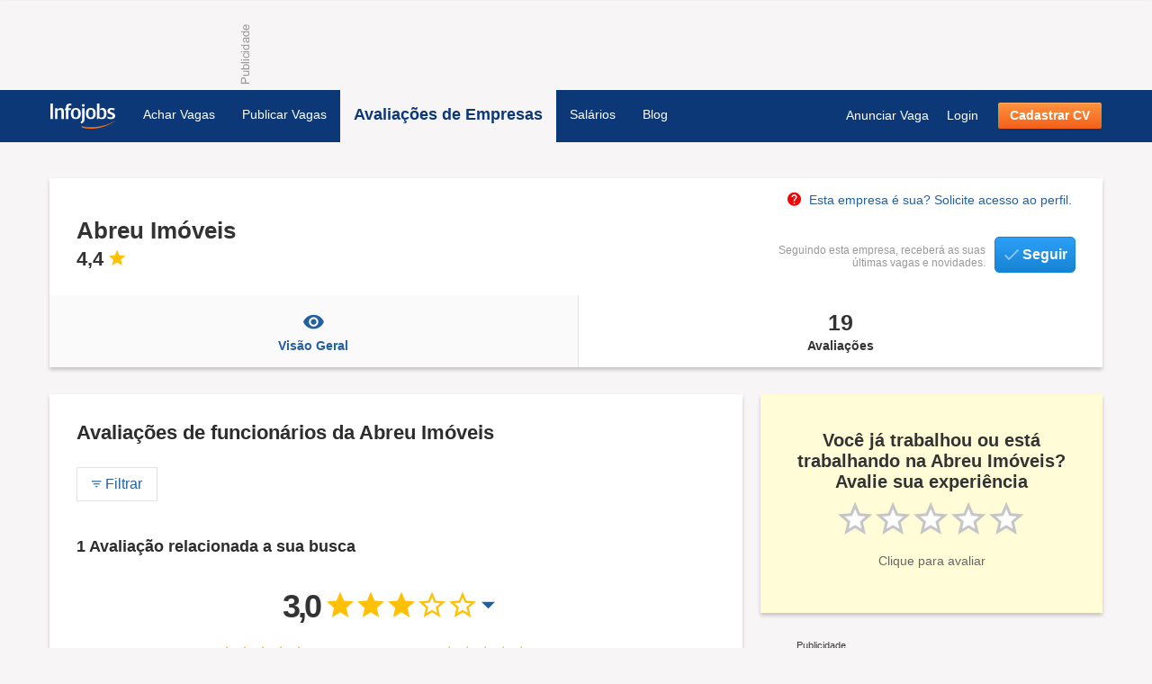

--- FILE ---
content_type: text/html; charset=utf-8
request_url: https://www.infojobs.com.br/availacoes-abreu-imoveis__-704457.aspx?ps=20&pn=1&il2=64
body_size: 23119
content:


<!DOCTYPE html>
<html lang="pt-br" xml:lang="pt-br" xmlns="http://www.w3.org/1999/xhtml">
<head><meta name="viewport" content="width=device-width, initial-scale=1.0" /><title>
	ABREU IMÓVEIS - Avaliações e Opiniões dos seus funcionários | Infojobs
</title><meta name="facebook-domain-verification" content="lanz9a7q6duqp3ctw4b3sm3zx289r5" /><link rel="manifest" href="/manifest.json" />


<!--[if IE 7]>
    <script type="text/javascript" src="/App_Theme/scriptsV3/WebUI/Utils/json2.min.js"></script>
<![endif]-->     
<!--[if IE 9]>
    <link type="text/css" rel="stylesheet" href="/App_Theme/css/new/csspieIE9.css" />
<![endif]--> 
<!--[if lt IE 9]>
    <link type="text/css"  rel="stylesheet" href="/App_Theme/css/new/csspie.css" />
    <script type="text/javascript" src="/App_Theme/scriptsV3/lib/html5shiv.js"></script>
    <script type="text/javascript" src="/App_Theme/scriptsV3/lib/respond.min.js"></script>
<![endif]-->





  <script type="text/javascript" async src="/App_Theme/scriptsV3/WebUI/Cookies/cookiesconsent.js"></script>
<link rel="icon" href="/favicon.ico" /><link type="text/css" rel="stylesheet" href="/HandlerCssJS.ashx?fileset=masterNew,public/list,grid12,menuCandidate,advisor-ui,advisor-header,advisor-companies&amp;type=1&amp;version=134135261280000000"></link><script type="text/javascript" src="https://www.infojobs.com.br:443/HandlerCssJS.ashx?fileset=11/jquery-1.9.1,11/jquery.ui.core,11/jquery.ui.widget,11/jquery.ui.menu,11/jquery.ui.position,11/jquery.ui.tooltip,11/jquery.ui.button,2/5/ajaxcommunication,2/user,2/candidate,2/dictionary,3/user,3/candidate,3/dictionary,3/4/errors,0/4/browserutils,0/4/validation,0/4/compresslzw,0/4/storage,0/4/managenextprev,0/12/preference,0/1/masterpage/webmaster,0/1/9/access,0/1/advisor/header,0/1/advisor/ratecompany,0/10/advisor/evaluations&amp;type=7&amp;version=134135261280000000"></script><script type="text/javascript" src="https://www.infojobs.com.br:443/App_Theme/scriptsV3/lib/ChartV2.5.min.js"></script><link rel="shortcut icon" href="/favicon.ico" type="image/x-icon" /><meta name="description" content="Veja como é trabalhar na empresa Abreu Imóveis, saiba o que seus trabalhadores dizem"></meta><meta content="text/html;" http-equiv="content-type" charset="utf-8"></meta><meta name="keywords" content="Comentários, Opiniões, Avaliações"></meta><meta name="author" content="Infojobs Brasil Atividades de Internet, Ltda."></meta><meta name="ROBOTS" content="INDEX,FOLLOW"></meta><link rel="canonical" href="https://www.infojobs.com.br/availacoes-abreu-imoveis__-704457.aspx"></link><link rel="alternate" media="only screen and (max-width: 640px)" href="https://m.infojobs.com.br/availacoes-abreu-imoveis__-704457.aspx"></link><meta property="og:title" content="ABREU IMÓVEIS - Avaliações e Opiniões dos seus funcionários | Infojobs"></meta><meta property="og:description" content="Veja como é trabalhar na empresa Abreu Imóveis, saiba o que seus trabalhadores dizem"></meta><meta property="og:url" content="https://www.infojobs.com.br/availacoes-abreu-imoveis__-704457.aspx"></meta><meta property="og:site_name" content="Infojobs.com.br"></meta><meta property="og:image" content="/App_Theme/images/none.gif"></meta><meta property="og:image:secure_url" content="/App_Theme/images/none.gif"></meta><meta name="twitter:card" content="summary"></meta><meta name="twitter:title" content="ABREU IMÓVEIS - Avaliações e Opiniões dos seus funcionários | Infojobs"></meta><meta name="twitter:description" content="Veja como é trabalhar na empresa Abreu Imóveis, saiba o que seus trabalhadores dizem"></meta><meta name="twitter:url" content="https://www.infojobs.com.br/availacoes-abreu-imoveis__-704457.aspx"></meta><meta name="twitter:site" content="@infojobscombr"></meta><meta name="twitter:site:id" content="24735415"></meta><script type="application/ld+json">{
  "@context": "http://schema.org",
  "@type": "EmployerAggregateRating",
  "bestRating": "5",
  "worstRating": "1",
  "ratingCount": "19",
  "ratingValue": "4,37",
  "itemReviewed": {
    "@type": "Organization",
    "name": "Abreu Imóveis"
  }
}</script><script type="text/javascript">
if (typeof(lShowControlsCandidate) !== 'undefined') { 
lShowControlsCandidate.AddWrapperCtrl('aspnetForm', 'wCandidate'); 
}</script><meta name="twitter:image" content="/App_Theme/images/none.gif"></meta></head>
<body id="ctl00_Body" class="homeV2">
    

<script async src="https://securepubads.g.doubleclick.net/tag/js/gpt.js"></script>

<script type="text/javascript">
    var gptId = '/35283680/';
    var gtmSlots = {};
    gtmSlots['div-gpt-ad-1633019500110-0'] = { slotName: 'DFP_INFOJOBS_BRA_WWW_ESTATICA_160X600', dimensions: [[120, 600], [160, 600], 'fluid'] };
    gtmSlots['div-gpt-ad-1708344021579-0'] = { slotName: 'DFP_INFOJOBS_BRA_WWW_CANDIDATO_LISTA_CANDIDATURAS_160x600_LATERAL', dimensions: [[120, 600], [160, 600], 'fluid'] };
    gtmSlots['div-gpt-ad-1686738427583-0'] = { slotName: 'INFOJOBS_BRA_WWW_ESTATICAS_728X90_SUPERIOR', dimensions: [728, 90] };
    gtmSlots['div-gpt-ad-1685021612019-0'] = { slotName: 'DFP_INFOJOBS_BRA_WWW_ESTATICAS_728X90_INFERIOR', dimensions: [728, 90] };
    gtmSlots['div-gpt-ad-1708014192932-0'] = { slotName: 'DFP_INFOJOBS_BRA_WWW_CANDIDATO_728X90_SUPERIOR', dimensions: [728, 90] };
    gtmSlots['div-gpt-ad-1708518223059-0'] = { slotName: 'DFP_INFOJOBS_BRA_WWW_CANDIDATO_728X90_INFERIOR', dimensions: [728, 90] };
    gtmSlots['div-gpt-ad-1685021834397-0'] = { slotName: 'DFP_INFOJOBS_BRA_WWW_MINHA_AREA_728X90_INFERIOR', dimensions: [728, 90] };
    gtmSlots['div-gpt-ad-1708016748955-0'] = { slotName: 'DFP_INFOJOBS_BRA_WWW_ADVISOR_300x250_1', dimensions: [[300, 100], [300, 250]] };
    gtmSlots['div-gpt-ad-1708016799410-0'] = { slotName: 'DFP_INFOJOBS_BRA_WWW_ADVISOR_300x250_2', dimensions: [[300, 100], [300, 250]] };
    gtmSlots['div-gpt-ad-1708016626203-0'] = { slotName: 'DFP_INFOJOBS_BRA_WWW_ADVISOR_728x90_SUP', dimensions: [728, 90] };
    gtmSlots['div-gpt-ad-1708016684511-0'] = { slotName: 'DFP_INFOJOBS_BRA_WWW_ADVISOR_728x90_INF', dimensions: [728, 90] };
    gtmSlots['div-gpt-ad-1633019258301-0'] = { slotName: 'DFP_INFOJOBS_BRA_WWW_EMPRESAS_728X90_SUPERIOR', dimensions: [728, 90] };

    window.googletag = window.googletag || { cmd: [] };

    function displaySlot(slotDivId) {
        googletag.cmd.push(function () {
            googletag.defineSlot(gptId + gtmSlots[slotDivId].slotName, gtmSlots[slotDivId].dimensions, slotDivId).addService(googletag.companionAds()).addService(googletag.pubads());
            googletag.pubads().enableSingleRequest();
            googletag.pubads().enableVideoAds();
            googletag.enableServices();
            googletag.display(slotDivId);
        });
    }
    
    for (var slotId in gtmSlots) {
        displaySlot(slotId);
    }
</script>


    
    <div class="headerSEO">
        <div id="ctl00_publicityTop" class="publicity pubTop">
            <span class="publicityTitle">Publicidade</span>
            <div id='div-gpt-ad-1708016626203' style='min-width: 728px; min-height: 90px;'></div>
        </div>
    </div>
    <form name="aspnetForm" method="post" action="./Evaluations.aspx?ic=-704457&amp;ps=20&amp;pn=1&amp;il2=64" id="aspnetForm">
<div>
<input type="hidden" name="__VIEWSTATE" id="__VIEWSTATE" value="/laHqwH8rEQzk81ELymGNa5jUSGao3y0Gqy6hk3mDwdGKKptaY2awxn8dlskAXOJXMrDP8vWGaPVSqAJWqlz/opt1s3NJ37Pg+VElL3JdEpePEldwV1E/YYcJYyzwJr1AL0n/kDtkdHj6NodFwWVS/XtMnzttjD8OKGuCQGBbqa0LRzj79/PDX+DoMZQ06MIPcujmfUTOGDjG6sIilhB6TYMyNbUIGrtopmWOswa0spyLJIimljB6uU0nMiP3J6ZOiGhCpFRyvaUC/GUhp4a+sHK4DG0EslRofFdohhXxF6MnJl1nhwtDmGnG7eRes5mHiHInZIt9hoToYXVYoRu0IxIcHkTu2yAd+/EiHzSzowkEoZmvVzRDNdLHD9feT6qAaOCD6Grzq7g1pRQs9vMXgZ5WCmBkR2zY3C0idIgzARlSDcs8/zx03jqzIpSHpuyaLl85u1ljIR763WD+NSML76HP8+0P4gAAE86XbspdFBXrovHsFglXgWCY0vsgeo/LfhUYw2A2uCWPWTmVKwmWTpltEMLIrgM5hrIj6m9z/sF/Nb5iKcebq4jk4cJWVI6Qg+sfbY1Q99VqoUfVt316WD49zxUA1RCBXGWryWkcwNWOe1MiUpdZssuox96e+jwPGFm7bLymYkYvU+VmqwsNTqu3Dn206AKWDJmqnVG/e2sEvmilBkZ4Ce0iWKJOTBmxvHIRZ87IcW5+h8fwL92494A0JiiOJLnMzcNy7VcWi4hGwEc0DNwv9HeoaKwV3N1q5rjxuvj2hn1dr+5309TE+yJg5ap8vxgY9l3VYj6IMmVAj6W9b8Z5l3a/0yQcY9xdEtD/nuy1ytfMEB431nma6a/fqcVGH9sHnPA68/O9nveHplqes5I8q+jJFxqN/9B6/3ZSjwtZFMn3oSbkj7J+I5vGrewXfqJfEnZCYF06fc84x5L2gF2WAxfidoZbyR/iZKp/XkmQO3mo00z5WFZAHICbCHihfN/eYGaPUoUGUt5DPXpBmGRlJ3cz78Qoxl7YAES39GCcci59rTv1Z/k2wj38eBDQ53vDe+0RgxjgKBvPSmR7MtwYNOcvYAMFlZaD2nGmakzpKkacHUSgwkgmYAANrDz4flq+e8kX2E1I/PvkCPlMtI6EHpRddgKQMnEdRwOzbwrL0w/[base64]/ztyPsJ31vZpqhMz0JELeEozLDuQoXcxccb/Ek0uVkYHnrSFSC/se/FRl5vcjDeKLjKE0+B4rSOHLX1t3/N9ubgbn3GaXD9NFKAYT0ym0If70qVIthWdIb8B/UWsZA4G9OtZn3TxtAuiDn3jc4JEhxF6PzuMyp1AdH5r1tQIJXj2RMmmXmwfpdUFHxlBs7SbHWu4vXk/n944d0R52gGqo9/uHxp29NxqD45W5GU8fYAMcTZE3zyhLoj4TSgNTAvG7IDc2Zb7Bcsb9KfWxf8COhkBefRBuBV624Z90+vLLeT3clkoLY5EHOEFVqzykEMa6w84xMns6KYhHNhB9rH9ItZx9x5ZtEfliuydr3CQMEqJZw0cFsV4+aeyEfYyLHU9pSJt5lDH5BaRs4g6lnd/oiR7gNp72i/nCJF4Km8zXjZ5+Usdf6TmZHCprtPUPGFM54YP5ajxvL1mrYPR3SXHAB+ASvA0PszBtNySxZZR/qYE18VcgY4Wk4rPn2zww8ZIPExr0aLplr9q6nyA19Mf9mjgM6KMlkO/S815KVePg3bay0rLwWuiZgBgNfsLf/YARSIwiTZlPQjiOnJMc55tqwMJPXDZxCVNS/rqlbgRt/LtYu8mCS297Z6tNs2v2Rr7yvbygyXt3Q7Hzd5TCt4lwFPdIPIFSB3M9JYAcuLbPNGE46PMpvbU+RfJizFefeEJHydE8Pq6FKxPrXio3FHrFOQF6WcF7NySfszKHlJhKytCXpWjGWch42H/IzmQnLarRGRfI1adfZlJBitA9lbKKHvvUMxaHHyLfvWEIRfe5LTc7dfKiMpJKhEFt5pr6PhZSCPgEeIb3Tw4cfU6Y0Hh7+1H8nljGRr9xiVrWOrQw7ZUssk/X13lhjqTcorfxVGsnO5rlKBUPBw04NN/[base64]/ErSxGomEU84lQ/RvV/nLG/x9Ozrh3EWYoYVnUbHK2MEP3wGKeVfkG8WOUqiOUqKHO3Q1G9zeoOPktgjZqcBf5LQ8oE4ZhD+UdPJh0Y08igBlq+bsq0Kc0W6o1lvd82ErKN2LU9Gumj/x/6dJRtJIByJnRBjoSV8LiFtkyYwvJI3lZI4CqT/xzAgBJYm86449xROKTXrvmzLF7v8dDArWOWoKWII9Rg+vUEOV3uZa1OHSH0YAJbdjirY3aP4ZoiI6NC0tVubAwD2Vtx3+Kyb/U6tkozCRPSt6jT7KD/2iQfelyaTkwUYnc6B0x8R0/BlzVjUl1uoWWoQtfbX0CkKPzA6SOK3sIz4gzuOT2zVGfB0jA5enIpAoy2IirPEoUicTWvt4XC7f+9zaa2KaBXvf1zsZy/SyTpAVn0XfpCUfkPyWopZkK9SgIAJlq4LkeKQOQ9Htbx+p7KqrKs4PGyqXtIJFAJPpz+8EZBy2mmko9huQv+1mtIlHPVfXxQnCWEYB0Cow4fC/t/sQvsbszZbgCD4hUBEX4cgBcT8G4U+7rn+RFJxMfEDbGKGzsgDAjS/mRKJCWzJJyhlEwg92OP88jhxRNtKU4ne9TBwGBvaW0SIwnkYk6UMU5EHmI/6/zNSxWem19rFQ44u7IFdzwY5vLIRMI1AK8fedCAuQyg1eDfHjgXv1vPTgHowhFOELhxYzZ0lq6q8yEHX5nMnQq0sG/o764nx50/7FcXaEii9hkwe0VyDH0AKhZmICZCBx1YQY1rJbotJzZpjVpvMOpwJBouI0qQFV7Fjw3YFnUPEOWmcZJwZthgNl/UHcEHIC2lVr2DpWrP6T/6An6E7P7Eh460Tpvupd/4Bh1rrgz1H1OM0T+vzjiCNmTGIzA9EfpYVXMU+EGqddkuj/hi3N/gWJ7VBz1Om/QpCK9UWb2f/LMXVwEwOACEAvvW5Sa6fJsqXjQu+rLhsBjP4Xu9+soPX4UqZpoKfxAEi2Ym8uMfmS5sZEBhxftJ8AVR85gz/THTbmmaBD4qdeWG+wIVlfUnY3FzQJUmwom0ZgzQpsl+qOtb3VB10ScoAurvr30uRJpniQY3SOZiTxc33cIBok738YC4YCjWXECMjX63sNvI/Xau/c6Xi6aUIKeCBL+dIuylNGZf4glcM4UCDxZPWpZYCqwjbbiIsXRv6Fn2hKLBpfoF8m573WckmpoTdl8jSbLdKjX825SL19hq0VB5atDMKz6IitPx/zSLIrPVb9irKHQHGaHBkmrc/jH4KD+wduRi8ovy08bIKZZKRPiVza5qR0aFFRDxDZiIN5TLGD43WXZOFAAZ2xhoYQFpwpMLvp14a7UDYEerSzLNXfFP8Gsn6nzIdABFJWTvyydu2uoo6rZ4aZ4NRbE+3n7OAmi/5AGayO4QHsGAlBzlxzog31XhsnT/[base64]/jNtWbYvgutek/3XoMyRYec1Jdy3QqyNkAUKp/nJE5yixG05x/Mu9ROLYZ5nKwJ1Ys5EHLpvdLXGzjjGTT91+5MI35pEkJUZz4qrCGDDOBzOusGO/owoGDmJsDryKcpsv4UP3HU8zM+kGPsS/Y1AZ+OEbdCcRP/DbyBT1HFqjHXoNFTOxZmplm5zjFCawAnzFhOdgNMU37TOrRgXJZTmo2dki4zBJBSSsuB0prCPhjUeguTR9RCNihZqOHDKdFrw1WFZ4PidcIAtVy7wYR3fRE+6jFL4LOWLNDpUaGf0HPJc/eEOdtdPvOWu8I1hD/lzcF5RHqdUKfuwYv+Ce9en2xUakURm2yPm9k2LEjOkz6fOL7y7kct+rXSs9SZIa/MPoilLTvTrSJZ2KHHQG0fncoHdK9G6yuaIR3GpBmWq+AauhbhW+UFwKG5ugBgbdCdoTb+sHbpDLzO6iNjY5Nv+4KcccAn9pWzQXV9AeVKmofoYQyZowj5jLqFUOLZtFzOQ/44ECBf9K2F9FiyAxwc2TlhA1qX4oPzyWg1jreeCaJAFnwwHJcbmvo4ZrjH+cv+PIjpJudqph+/KSGsoT1xLcOlow+KOSXKMFUnLd6P9z9pElh91lquH4WiqPA6Jyk5qVexz/BBBinGD+t8FAsbu0LzGD/Xe88Iy5fkijg+xNV77zk7Zozcb23mDXHogIxLltKDoMiXW2IOJurM+UOMyL73SAZxP/utfbfCbGEqH67flp6eyAIKv+yvvjf9m9P+AntKatDLuRo3guDQZrfJzJalfkb133Yg2bL8/CiTtsy3cY6YyZTK3fUhVRtvPhaGTx9wiiXrxvaNx/IAwQoGVieqaL/PLPcAi/v5d832hEWMlnccq2YAn1xVinH4b1AXBZuij9vHS5kfqpUPEBmXJr86ISwFvOdNElU2a6glBGd7exvYJBSpDyYmkSP6gSQrFF06YbRpDEPJP6JVdfKpjqpAT0kMbMR18LBjR5UhU5u/xS49tGAuAtV18vmPVtVLZQUaKvf5VdBfBXYBfmh9He/WqqaAZW3g14MRGLJQHIEsNVAT5PbiZss6MF5k0AfbkmoyRxixgGNS28AO101mk2mfJ2IjyN4N+XKuJ9iMPzdSTvZp64KZOKSq42nswvLcU6UQEWVjZE0phJkSIZn/LdNA6gMlWY8HA4Tawq5/9/U0e684yKeUbaEQTowerAOrn7/wkv6VEcjpC5CUoXc9uf+KgKqRxbTSxrahj9dYY3zn1fRsCeqrgu+38L4jgWYFjBDbHbKKxRTS4CQl08zcS4JWegKiSLdzJNIsEHXGeaBm8rgOdJEgCSe06uyH23vCFwXUL8MWWFjm34FblefFosqCeSkHWWs99flGYbPsu+sqcYp+Smr2LvavOGqh0eXhf751H8/[base64]/Cs1L6ghlsJs0kYrAtAGjqaR6cpSec+Yo+Uds7XtCLmfnRd52AJEmMLYA7i8sIopcJxwLr4a3j+JgY7I83AP/GdaEE1oigpuOzgLyNuK43+iN4eZrbKIGcDdYN42t4cxU7Ym00NL6ZKGJ7jJgdcJx85jq6iHSEF2pduJvppvJrII89ZlT2AV9KDpu1DmKfvQduvd1yo/4B7jwrQO1AlExX/C7svyjT7x+OwK0nydlba7Js6soJUDM9FIvQLbyY1guW8s1Wdu5JPPIl9GHVyzevWdOG/MyWfsEHZt/mnnUM8HIxwF1gnqxI6tsedZTkSBaA01/[base64]/Z/fFWR+I6vlmfI8k0UqGBe623/JpIzAHE120uoWly092dd1PpV4XTDZnmdZ864ZJECXrYJarz39o2Z7t+Dmkf/MA4wQyDpFFPrre3Av0u5YtViz/uCMLWZBtmw28e67M33TdT/9d97T2TtmfPs0N5CvQaeFELfm8jp96RmW/RJwsxPDyfaoayfqdemfCq5EoMa9CbONEkWStVtgmxrNtHE7UjwsLz9XIrfxGMEAxvTKuQTY738Pg8JYxgSTlf5/JRqNmHiHQMZWmTorXQV4PZaJqfFWGEK7BOxDGCJZoUrspGBOoWwflVrOR/5rRD5c/6RzLK1xzshi8tjYpzPWr39RV4QLzMd1ltlAFloFWH57QZV3CK0R5SEQFFBZ7kQr1qipX++BhD/dv1MgDOCnjcOSrlQqlXpvN9+b41WOLT8K886dGsTFJVh5mhyrIM8MqLyvf1OkXp7fT/WKNErRQzuk7t9xDRobsJAUVKs+rqQFPCzsgDhGgCycRPtrUZFV5XLFta7wiIboc+ZFB+Gftw5ECv4iyWAkUOvyuPtUOmpG/MhE2yCum2/GEfvVv/[base64]/5gIUaeR8TyNSX9/hdKt5vbJGWNfFAcpjI1sYfuh/r5V8pv8r5ufjCtwGAdzJ7/O8Ulid9u6peC6zJiGIHzlST5krswKCj5TqP7/HGaKwwLrC2zujOLaGsSgaAxYNk34g/fn4n5nvM7AoJ8rfcitX3WMjcjzWUL6i/4SdRd44y7P3R1o3MJgcr6S/D7BBCztg7rWztU/cgiaE9+QfPlZMD8FSkH+i+LeVc9I73zL5gsR2WzJ4R0CJJ6yydBZN+1dwm/sS0zVW0qbUiaK04JvFVQzr52HBSDZNBkzgm7AClReYwlkCPUt/MEBOzer8znamavlkGtna+7cYzq3XUNDjAHIDU6W9rhoFYzMYydLy3qOwSB8e567dn+IIVCeaabnAuYRN14j9bOs80GriK9dm/Ywou67pOxoKx4WZWeAbh5oWPxBCUwcDRjbP+xtffoXAW7H1zXT2UOnBoShQKY7gz2PN95QvcuNQPgqvUP2YHq1M6ivqb+IjotVuftLPcbNyy8j24EXNkk+h5+T0ApDDLeZ4P8xroRfN5WCjrdmgkRKYQcUNZ/A5qUlp19mlh4jCGkr8XJKqW4IITW5ap8g1hofj9kx0ijQqwfUUNYbaK4oZg1QQFsH8VAYoAUW0SEK2Yn0J44lWSpecsv0iB1JMoenqMNqPvzDUhKc9vj8ftzVXJISNUpA6HlS9/vMmSqDdZgUm/gGs06Xo7DmwvkGyHHfm2PHk3I/8efD2kWQjcGzbcxYbqrlz/eSnenc9cxqZQhfyODijG8opPgjdBWbCiTeTmuDrpUC/952kB+Il8B+tUna3wSkXKOgSm1BJJiwUSF3DHvGcnoGSVpUZoJ7DcMcAMVrXHL/1NY3aeZGC72yrPuj0/f41rezsT/9HX7Tg9lEaxCCaCKpcCcm7Hk8jYWuH8xFU3yd1SwVlvL9KFAS4V1GTL0/+3M+Xznnsh53m4jNqfpiYwkcDjMzBN+Si/[base64]/zDXczMk+eOExDugPgB5PwVl7eOZCys6sQVdJplmalfPayZOP3Yr6fnHsFR7S484+pmgZ6sizMhAc04d4BsA42EnuqdDQd/VvNeusu3hn92mBqS1xtFvYWJob8aEmqGtsLPvctg+0EV2FMwHGVLpyohoqHkXVfZx7+WFCQO+J8DnL1z5xaxz6R3s6C+7qWDMb/TMb+G5moC8RJltAKZqlYYQZEIlcUTZUNa0WCDHmWAx+UQs7XzCMDpnJDklSHGx+jLJBKvR+YNoq0I20+0rfYBCV8z3UP0zhEXhzuzlSsCFL4t12tExJgGA2Yae8kJCyhl/s3lbaSr596hMJQTauBzRUR5uOhr4vw861YVpgJXCXMABXY3m9yZldVkNPJ0uC7X5Nk1PnvxyKquCp4rq/H/[base64]/y3bAJGXqOOwItXv33DDO1qPdjgHvxoahrla80Vo2703aA1tEyOjw6xhmu7sW2ZpJtLARlAob7yZjYoPLfAXClBgbOhHllEtMaE7j5vJ/yckU/AnSSCGtNuQS7tEmlywtqeRwf/PSsC5jAeRDSfegUONlZjygWESRtsRvTa2i6lIbIjv6nNvSbsiIOfI9pArdyg4OTXXVGK5DvU63f6AN9XUIuPGreuRAjy879+GwHIQZnuihxaosSJSN8cP5EJE4O980rXwk0iDCI1LnzFbe6252gnyZdISz+j7WatzmHBhbvUTF4aKG4irrxNk/PrUxaaaxngfmuI3681s+zSP5l6zmktbgGzDu5PRqQ+znNIQA4tUZ+8FoxRhiSdFVSHvSCSFNP5G0Ifi7FDqVZ4G5a1dflg58jnWkZCrPss1bgxU/R0fLSUTT7TA23BK70VX0JEtk2HS1Zb82kNGl1YYAdJEyeLIIjpTaSmUvtZWTsaflhkEZrnzHEuH6vV3tDy7GLSS+FPxv7vJsVj46GVorr+vvM+zJsftokCybHqrGRqAy4OKQ8DPrF9Yrn0cbn0WFdNb+Dr5FFBISZsz+XowTUJ38KW/SPbLA5aArH6KL1kaj3AepNWmJZHq8SJsKsvmWzhiKPKI848+YLSrlv467weQRiBhyp5qaTlicA2bYGJFBMWgv1q/djkZSDDp8tHatUYHZk2uSvWD01Mr6O9uoykBe3jfIiP+2Pv4G6E4xR5Dt0xAwyxxnVglfVGUcBFzkM5r40T96QHySRt7xq//[base64]/FOqBFI0IHrv07M4cfkzhXmoYyefdK9UOLlmF396ipPMOtEJQ5BA1XMiOfaas4TagDRtTDnpjUXWcQx7UerMpPREznzW10wiKyrZYqVG81jzxjo62CryFAnPq7iX/[base64]/U7NJiCeqsQFP1aQphnznj0f9S3y+pRDeLDM7lCEueDdSSIBAZVGmnlWk/vwfgdw8VTbESAhFP1BvD0JZ2uaOKXZFV+k4EoNhC74zO" />
</div>

<div>

	<input type="hidden" name="__VIEWSTATEGENERATOR" id="__VIEWSTATEGENERATOR" value="75705B1B" />
</div>

        <header id="ctl00_cAccess_divAccess" class="navbar navbar-static-top jsHeader">
    <div class="navbar-inner">
        <nav class="container">
            <a href="//www.infojobs.com.br" id="ctl00_cAccess_aLogoInfojobs" class="logo" title="Infojobs – o site de empregos mais visitado do Brasil. Busca de vagas de emprego e currículos.">
                <img width="74" height="28" alt="Infojobs – o site de empregos mais visitado do Brasil. Busca de vagas de emprego e currículos." loading="lazy" src="/App_Theme/images/logo-infojobs-white.svg?v=1.0" id="imgChannel">
                <span class="js_txt_account_type"></span>
            </a>
            
            <ul id="ctl00_cAccess_ulNavigationBar" class="nav js_NavigationBar">
                <li class="divider-vertical"></li>
                <li id="ctl00_cAccess_liCandidate" class="divider-vertical js_liCandidate"><a id="aCandidateHome" href='//www.infojobs.com.br' title="Vagas de Emprego">Achar Vagas</a></li>
                <li id="ctl00_cAccess_liCompany" class="divider-vertical js_liCompany"><a href="//www.infojobs.com.br/anunciar-vaga-de-emprego-gratis.aspx" title="Anunciar Vagas Grátis">Publicar Vagas</a></li>
                <li id="ctl00_cAccess_liAdvisor" class="active"><a id="aAdvisor" href="//www.infojobs.com.br/ranking-melhores-empresas.aspx" title="Conheça as melhores empresas">Avaliações de Empresas</a></li>
                <li id="ctl00_cAccess_liSalaries" class="divider-vertical"><a href="//www.infojobs.com.br/salarios" title="Salários">Salários</a></li>
                <li id="ctl00_cAccess_liBlog" class="dividir-vertical js_liBlog"><a id="aBlog" href="https://blog.infojobs.com.br" title="Blog Infojobs">Blog</a></li>
            </ul>
            <div id="ctl00_cAccess_divPanelLogin" class="btn-group pull-right js_divPanelLogin">
                <a href="/Company/InsertNew.aspx" id="ctl00_cAccess_btnInsertVacancy" class="btn bluecel btnLoginBar js_btnInsertVacancyTop" title="Anunciar Vagas">Anunciar Vaga</a>
                <a href="/Candidate/Default.aspx" id="ctl00_cAccess_aLogin" class="btn bluecel btnLoginBar dropdown-toggle js_aLogin" data-toggle="dropdown">Login</a>
                <a href="/Company/InsertNew.aspx?oac=true" id="ctl00_cAccess_btnInsertCompany" class="btnCadastre btn bluecel js_btnInsertCompany js_Company" title="Cadastre gratuitamente sua empresa" style="display: none">Cadastre sua empresa</a>
                <a href="/cadastrar-curriculo.aspx" id="ctl00_cAccess_btnInsetCV" class="btnAnnounce btn orange js_btnInsertCV js_Vacancy" title="Cadastre seu currículo GRÁTIS">Cadastrar CV</a>

                <a href="/Company/default.aspx" id="ctl00_cAccess_aSessionCompany" class="btn bluecel backbtn dropdown-toggle js_aSessionCompany" data-toggle="dropdown" title="Voltar à minha área" style="display: none">Voltar à minha área</a>
                <ul id="ulOptions" class="dropdown-menu dropLogin" style="height: 155px !important">
                    <li class="required jsLogin">
                        <label for="ctl00_cAccess_txtLogin" id="ctl00_cAccess_lblLogin" class="required">E-Mail</label>
                        <input name="ctl00$cAccess$txtLogin" type="text" id="ctl00_cAccess_txtLogin" class="txtlogin js_txtlogin" rfvRequired="True" rfvErrorMessage="Escreva seu e-mail" revRegExp="^(([^&lt;>()[\]\.,;:\s@&quot;]+(\.[^&lt;>()[\]\.,;:\s@&quot;]+)*)|(&quot;.+&quot;))@((\[[0-9]{1,3}\.[0-9]{1,3}\.[0-9]{1,3}\.[0-9]{1,3}\])|(([a-zA-Z\-0-9]+\.)+[a-zA-Z]{2,}))$" revErrorMessage="Escreva um e-mail válido" CtrlError="errLogin" ShowToolTip="True" />
                        <div id="errLogin" class="error"></div>
                    </li>
                    
                    <li class="required">
                        <label for="ctl00_cAccess_txtPwd" id="ctl00_cAccess_lblPwd" class="required">Senha</label>
                        <input name="ctl00$cAccess$txtPwd" type="password" id="ctl00_cAccess_txtPwd" class="textpsw js_txtPwd" rfvRequired="True" rfvErrorMessage="Escreva sua senha" nvcAllowSpecial="True" nvcAllowPhone="True" CtrlError="errPwd" ShowToolTip="True" />
                        <div id="errPwd" class="error"></div>
                        <a href="/RememberPass.aspx" id="ctl00_cAccess_lnkRememberPwd">Esqueceu sua senha?</a>
                    </li>
                    <li class="liRemember">
                        <span class="lblcheckbox js_chkRemember"><input id="ctl00_cAccess_chkRemember" type="checkbox" name="ctl00$cAccess$chkRemember" checked="checked" /><label for="ctl00_cAccess_chkRemember">Mantenha-me logado</label></span>
                    </li>
                    <li>
                        <button id="ctl00_cAccess_btnLogin" class="btn btn-primary js_btnLogin" loading-text="Carregando..." title="Entrar">Entrar</button>
                    </li>
                </ul>
            </div>
            <div id="ctl00_cAccess_divAccessGuaranted" class="access aCandidato js_divAccessGuaranted" style="display: none">
                <div id="ctl00_cAccess_divContent" class="pull-right js_divContent">
                    <a id="ctl00_cAccess_aSessionCandidate" class="btn bluecel dropdown-toggle js_aSessionCandidate" data-toggle="dropdown"><span id="ctl00_cAccess_spanSession" class="js_spanSession"></span><span class="caret"></span></a>
                    <div class="dropdown-menu bs">
                        <ul class="accountDetails">
                            <li id="ctl00_cAccess_liCandidatePhoto" class="candidatePhoto js_candidatePhoto">
                                <div class="imgContainer js_imgContainer">
                                    <img src="/App_Theme/images/none.gif" id="ctl00_cAccess_imgUser" class="user" />
                                </div>
                                <a href="/Candidate/CV/insert2.aspx" class="addPhoto" title="Añadir foto">
                                    <span class="icon-candidate-add"></span>
                                </a>
                            </li>
                            <li id="ctl00_cAccess_liAccountType" class="accountType js_liAccountType">
                                <h3 id="ctl00_cAccess_h3AccountType" style="word-break: normal;" class="js_liAccountType_text">Conta Básica</h3>
                                <a href="//www.infojobs.com.br/Candidate/Premium/Contract/Contract.aspx?iscw=236" id="ctl00_cAccess_aAccountType" class="js_liAccountType_link lnkUpgrade"><span class="icon-candidate-smallPremium"></span>Upgrade</a>
                            </li>
                            <li id="ctl00_cAccess_liCVStatus" class="cvStatus js_cvStatus">
                                <h3 id="ctl00_cAccess_h3Status">CV <span>100 %</span> completo</h3>
                                <a href="/Candidate/CV/insert2.aspx" id="ctl00_cAccess_aStatus">Editar</a>
                            </li>
                        </ul>
                        <span class="line"></span>
                        <ul id="ul1" class="access-options">
                            <li class="pl-3" id="liOptionHome"><a id="aOptionHome" href="//www.infojobs.com.br/Candidate/Default.aspx"
                                title="Ir à minha área de candidato" rel="nofollow">Ir à minha área</a></li>
                            <li class="pl-3">
                                <a id="ctl00_cAccess_lnkHelpCandidate" class="js_lnkHelpCandidate">Conheça sua área</a></li>
                            <li class="pl-3"><a href="//www.infojobs.com.br/Candidate/Alerts24x7/Detail.aspx">Alertas</a></li>
                            <li class="pl-3" id="liOptionCandidate"><a id="aOptionCandidate" href="//www.infojobs.com.br/Candidate/User.aspx"
                                title="Dados de acesso" rel="nofollow">Dados de acesso</a></li>
                            <li class="pl-3"><a href="/Candidate/MailVisibility.aspx">Comunicações</a></li>
                            <li class="pl-3"><a href="/Candidate/Visibility.aspx">Visibilidade do currículo</a></li>
                            <li class="pl-3"><a href="/Candidate/Deactivate.aspx">Status da conta</a></li>
                            <li id="liOptionLogout">
                                <a id="aOptionLogout" class="mf-btn mf-btn-primary mf-btn-xxs2 mt-2" href="//www.infojobs.com.br/Candidate/Logout.aspx" title="Encerrar sessão" rel="nofollow">
                                    <svg xmlns="http://www.w3.org/2000/svg" width="12" height="12" viewBox="0 0 24 24">
                                        <path fill="currentColor" d="M15.693 4.109c3.603 1.464 6.152 4.998 6.152 9.121A9.86 9.86 0 0 1 12 23.077a9.86 9.86 0 0 1-9.847-9.847c0-4.123 2.55-7.657 6.154-9.121v2.736c-2.204 1.279-3.692 3.659-3.692 6.385 0 4.073 3.312 7.384 7.385 7.384s7.385-3.311 7.385-7.384c0-2.727-1.489-5.106-3.692-6.385V4.109zM13.231.923v9.847H10.77V.923h2.461z" />
                                    </svg>
                                    <span class="mf-btn-text ml-2 mb-0">Encerrar sessão</span>
                                </a>
                            </li>
                        </ul>
                    </div>
                </div>
            </div>
        </nav>
    </div>
</header>

        <nav id="ctl00_cMenu_olMenuCandidate" class="nav-candidate bottom js_olMenuCandidate alertsSelected" style="display: none">
    <ul id="ctl00_cMenu_menu" class="my-nav-pills container alertsSelected">
        <li id="ctl00_cMenu_Home" class="inicio">
            <a href="//www.infojobs.com.br/Candidate/" id="ctl00_cMenu_lnkHome" rel="nofollow" title="Minha área" data-google-interstitial="false">
                <span class="navicon-house"></span>
                <span class="js_myArea">
                    Minha área</span>
            </a>
            <div class="arrow"></div>
        </li>
        <li id="ctl00_cMenu_Inscriptions" class="candidaturas jq_Inscriptions">
            <a href="//www.infojobs.com.br/Candidate/Match/List.aspx" id="ctl00_cMenu_lnkInscriptions" rel="nofollow" title="Candidaturas" data-google-interstitial="false">
                <span class="navicon-candidaturas"></span>
                <span>Candidaturas</span>
            </a>
        </li>
        <li id="ctl00_cMenu_FindVacancies" class="search jq_menu_FindVacancies">
            <a href="//www.infojobs.com.br/empregos.aspx" id="ctl00_cMenu_lnkFindVacancies" rel="nofollow" class="js_lnkFindVacancies" title="Buscar vagas" data-google-interstitial="false">
                <span class="navicon-search"></span>
                <span>Buscar vagas</span></a>
        </li>
        <li id="ctl00_cMenu_CV" class="cv jq_menu_CV">
            <a href="//www.infojobs.com.br/Candidate/CV/" id="ctl00_cMenu_lnkCV" rel="nofollow" title="Currículo" data-google-interstitial="false">
                <span class="navicon-curriculo"></span>
                <span>Currículo</span></a>
            <div class="arrow"></div>

        </li>
        <li id="ctl00_cMenu_Messages" class="message js_menu_Messages">
            <a href="//www.infojobs.com.br/Candidate/Message/List.aspx" id="ctl00_cMenu_lnkMessages" rel="nofollow" title="Mensagens" data-google-interstitial="false">
                <span class="navicon-messages"></span>
                <span>Mensagens</span>
                <div id="ctl00_cMenu_ballMessage" class="ballMessage" style="display: none">
                    
                </div>
            </a>
        </li>
        <li id="ctl00_cMenu_Advisor" class="advisor jq_menu_Advisor selected">
            <a href="//www.infojobs.com.br/ranking-melhores-empresas.aspx" id="ctl00_cMenu_lnkAdvisor" title="Empresas" data-google-interstitial="false">
                <span class="navicon-advisor"></span>
                <span>Empresas</span></a>
        </li>
        
        <li class="salarios">
            <a href="/salarios" title="Salários">
                <span class="navicon-salarios"></span>
                <span>Salários</span></a>
        </li>
    </ul>
    
    
    
</nav>


        <ul class="unstyled container subHeader">
            
            <li>
                

<ol class="breadcrumbs breadcrumb container unstyled" clientId="js_breadcrumbs">
    
     
    
    
    
</ol>
	


            </li>
        </ul>
        
    <link rel="stylesheet" href="https://ncdnf.infojobs.com.br/fonts/css/material-design-iconic-font.min.css" />
    <div class="grid12">
        <div class="container12 advisor-evaluations-page" >
            

<div class="row">
    <input name="ctl00$phMasterPage$cHeader$hdnIdCompany" type="hidden" id="ctl00_phMasterPage_cHeader_hdnIdCompany" class="js_idCompany" value="2E82EE6264C6ADF0" />
    <div class="advisor-card header-advisor advisor-basic">
        <div id="ctl00_phMasterPage_cHeader_divBackgroundImage" class="header-img" style="background-image: url(&#39;/App_Theme/images/advisor/header.jpg&#39;)"></div>
        
            <div class="header-profile tooltip-trigger js_tooltipTrigger">
                <i class="zmdi zmdi-help"></i>
                <div class="header-profile-text">Esta empresa é sua? Solicite acesso ao perfil.</div>
                <div id="ctl00_phMasterPage_cHeader_lnkGetAdvisor" class="tooltip js_tooltipBox" onclick="window.location.href=&#39;/Advisor/InsertCompany.aspx?ic=-704457&#39;">
                    <div class="tooltip-box js_tooltipBoxContent">
                        Esta empresa ainda não tem um perfil em Infojobs Advisor.<br />
                        <br />
                        <strong>Se esta é a sua empresa, <a href="/Advisor/InsertCompany.aspx?ic=-704457" id="ctl00_phMasterPage_cHeader_lnkGetAdvisorTooltip" class="js_lnkGetAdvisor">obtenha um perfil em Advisor. </a></strong>Assim você poderá responder os comentários dos usuários, ver quem está visualizando a sua página de empresa e interagir com os candidatos.
                    </div>
                </div>
            </div>
            
        <div class="modal js_tooltipPopup">
            <div class="modal-content">
                <span class="modal-close js_tooltipPopupClose">&times;</span>
                <div class="js_tooltipContent"></div>
            </div>
        </div>
        <div class="header-bottom">
            <div class="row">
                <div class="header-name-wrapper clearfix">
                    <div id="ctl00_phMasterPage_cHeader_divRating" class="col-lg-8 col-md-7 col-sm-5 header-name-rating no-logo">
                        <h1 class="header-name">Abreu Imóveis</h1>
                        <a href="/availacoes-abreu-imoveis__-704457.aspx" id="ctl00_phMasterPage_cHeader_aEvaluations">
                            <div class="header-rating">
                                <span id="ctl00_phMasterPage_cHeader_spanAnswer1_Average">4,4 <i class="zmdi zmdi-star"></i></span>
                            </div>
                        </a>
                    </div>
                    <div class="col-lg-4 col-md-5 col-sm-6">                        
                        <div class="header-btns">
                            <div>
                                <div class="follow-message">
                                    <span>Seguindo esta empresa, receberá as suas últimas vagas e novidades.</span>
                                </div>
                                <div>
                                    <div id="ctl00_phMasterPage_cHeader_cHeaderButtons_divFollow" class="advisor-btn advisor-btn-blue advisor-btn-follow js_btnFollow" data-login="/RedirecttoCandidate.aspx?url=[base64]">
	<i class="zmdi zmdi-check"></i>Seguir
</div>

                                </div>
                            </div>
                            
                        </div>
                    </div>
                </div>                
            </div>
            <div class="row"> 
                <div class="col-lg-12 col-md-12 col-sm-12">
                    

<div class="advisor-tabs-container">
    <ul class="advisor-tabs advisor-tabs4 jsTabs">
        <li id="ctl00_phMasterPage_cHeader_cTabs_cTabsDetailed_TabOverview"><a href="/empresa-abreu-imoveis__-704457.aspx" id="ctl00_phMasterPage_cHeader_cTabs_cTabsDetailed_lnkOverview"><span class="advisor-tabs-num"><i class="zmdi zmdi-eye"></i></span>Visão Geral</a></li>
        <li id="ctl00_phMasterPage_cHeader_cTabs_cTabsDetailed_TabReviews" class="selected"><a href="/availacoes-abreu-imoveis__-704457.aspx" id="ctl00_phMasterPage_cHeader_cTabs_cTabsDetailed_lnkReviews"><span class="advisor-tabs-num">19</span> Avaliações</a></li>
        
        
        
        
        
    </ul>
</div>


<div class="advisor-tabs-fixed js_advisorTabsFixed">
    <div class="container12">
        <div class="row">
            <div id="ctl00_phMasterPage_cHeader_cTabs_divLogo" class="col-md-1 hidden-xs hidden-sm fixed-name-wrapper-no-logo">
                    
                    <div class="fixed-name">
                        Abreu Imóveis 
                    </div>      
                </div>
            <div class="col-xs-12 col-md-8">
                

<div class="advisor-tabs-container">
    <ul class="advisor-tabs advisor-tabs4 jsTabs">
        <li id="ctl00_phMasterPage_cHeader_cTabs_cTabsDetailedJs_TabOverview"><a href="/empresa-abreu-imoveis__-704457.aspx" id="ctl00_phMasterPage_cHeader_cTabs_cTabsDetailedJs_lnkOverview"><span class="advisor-tabs-num"><i class="zmdi zmdi-eye"></i></span>Visão Geral</a></li>
        <li id="ctl00_phMasterPage_cHeader_cTabs_cTabsDetailedJs_TabReviews" class="selected"><a href="/availacoes-abreu-imoveis__-704457.aspx" id="ctl00_phMasterPage_cHeader_cTabs_cTabsDetailedJs_lnkReviews"><span class="advisor-tabs-num">19</span> Avaliações</a></li>
        
        
        
        
        
    </ul>
</div>

            </div>
            <div id="divHeaderButtons"class="col-md-3 nopadding hidden-xs hidden-sm">
                <div class="header-btns header-btns-fixed">
                    <div>
                        <div class="follow-message">
                            <span>Seguindo esta empresa, receberá as suas últimas vagas e novidades.</span>
                        </div>
                        <div>
                            <div id="ctl00_phMasterPage_cHeader_cTabs_cHeaderButtons_divFollow" class="advisor-btn advisor-btn-blue advisor-btn-follow js_btnFollow" data-login="/RedirecttoCandidate.aspx?url=[base64]">
	<i class="zmdi zmdi-check"></i>Seguir
</div>

                        </div>
                    </div>
                    <span id="ctl00_phMasterPage_cHeader_cTabs_sFollowers" class="advisor-followers">1 Seguidores</span>
                </div> 
            </div>
        </div>
    </div>
</div>

                </div>                
            </div>
        </div>
    </div>
</div>

<div class="modal js_popupFollow hidden">
    <div class="modal-content">
        <span class="modal-close js_ClosePopupFollow">&times;</span>
        <div class="js_popupFollowForm">
        <div class="modal-title1">Receba atualizações sobre empregos, avaliações e salários de Abreu Imóveis</div>
            <div class="form-group">
                <label for="txtEmail">Seu E-mail</label>
                <input name="ctl00$phMasterPage$cHeader$txtEmail" type="text" id="ctl00_phMasterPage_cHeader_txtEmail" nvcAllowEmail="True" revRegExp="^(([^&lt;>()[\]\.,;:\s@&quot;]+(\.[^&lt;>()[\]\.,;:\s@&quot;]+)*)|(&quot;.+&quot;))@((\[[0-9]{1,3}\.[0-9]{1,3}\.[0-9]{1,3}\.[0-9]{1,3}\])|(([a-zA-Z\-0-9]+\.)+[a-zA-Z]{2,}))$" maxlength="60" class="js_txtEmail" revErrorMessage="Escreva um e-mail válido" rfvRequired="True" CtrlError="err_txtEmail" rfvErrorMessage="Obrigatório" />
            </div>
            <div class="modal-small">
                <label for="cbAcceptToSHeader">
                    <input id="cbAcceptToSHeader" type="checkbox" name="" checked="checked" style="margin: 0 0 2px;">  
                    Ao enviar seu e-mail você aceita nossos 
                    <a href="//www.infojobs.com.br/legal/aviso-legal-para-candidatos__15727.aspx" target="_blank">Termos de Serviço</a> e 
                    <a href="//www.infojobs.com.br/legal/politica-de-privacidade-para-candidatos__15728.aspx" target="_blank">Política de Privacidade</a>
                </label>
            </div>
            <br />
            <div class="center-text"><button class="advisor-btn advisor-btn-blue  js_btnSendEmail">Seguir Abreu Imóveis</button></div>
        </div>
        <div class="js_popupFollowMssg hidden">
            <h3>Houve um erro. Tente novamente mais tarde</h3>
            <div class="center-text"><button class="advisor-btn advisor-btn-blue js_ClosePopupFollow">Cerrar</button></div>
        </div>
    </div>
</div>
   <input type="hidden" name="ctl00$phMasterPage$cHeader$EplanningHiddenValues$hdnIdLocation2" id="hdnIdLocation2" />
    <input type="hidden" name="ctl00$phMasterPage$cHeader$EplanningHiddenValues$hdnIdCategory1" id="hdnIdCategory1" />
    <input type="hidden" name="ctl00$phMasterPage$cHeader$EplanningHiddenValues$hdnIdCategory2" id="hdnIdCategory2" />
    <input type="hidden" name="ctl00$phMasterPage$cHeader$EplanningHiddenValues$hdnIdManagerialLevel" id="hdnIdManagerialLevel" />
    <input type="hidden" name="ctl00$phMasterPage$cHeader$EplanningHiddenValues$hdnIdLocation3" id="hdnIdLocation3" />
    <input type="hidden" name="ctl00$phMasterPage$cHeader$EplanningHiddenValues$hdnIsDeficiency" id="hdnIsDeficiency" />
    <input type="hidden" name="ctl00$phMasterPage$cHeader$EplanningHiddenValues$hdnIdContractWorkType" id="hdnIdContractWorkType" />
    <input type="hidden" name="ctl00$phMasterPage$cHeader$EplanningHiddenValues$hdnIdSalaryRangeMultiple" id="hdnIdSalaryRangeMultiple" />
    <input type="hidden" name="ctl00$phMasterPage$cHeader$EplanningHiddenValues$hdnIdCompanySector" id="hdnIdCompanySector" value="178" />
    <input type="hidden" name="ctl00$phMasterPage$cHeader$EplanningHiddenValues$hdnIdCompanySize" id="hdnIdCompanySize" value="2" />
    <input type="hidden" name="ctl00$phMasterPage$cHeader$EplanningHiddenValues$hdnKeyword" id="hdnKeyword" />
    <input type="hidden" name="ctl00$phMasterPage$cHeader$EplanningHiddenValues$hdnIdSellerCW" id="hdnIdSellerCW" value="0" />


            <div class="row">
                <div class="col-sm-8 advisor-left-col">
                    <div class="advisor-card">
                        <div id="ctl00_phMasterPage_divFinder" class="advisor-finder">
                            <div class="advisor-title1">
                                Avaliações de funcionários da Abreu Imóveis
                            </div>
                            
<div class="advisor-filter-trigger" onclick="$(this).toggleClass('active').next().toggleClass('active')">
    <span><i class="zmdi zmdi-filter-list"></i> Filtrar</span>
</div>
<div class="advisor-filter-box">
    <div class="inner-box">
        <div class="row">
            <div class="col-md-6">
                <div class="form-group form-group-select">
                    <div>
                        <select name="ctl00$phMasterPage$cFinder$ddlFindJob" id="ctl00_phMasterPage_cFinder_ddlFindJob" class=" advisor-allselected" onchange="webUI.Utils.URLSearch.redirectJSONURL({ ij: this.value, pn: 1 })">
	<option selected="selected" value="0">Todos os cargos</option>
	<option value="999599">Auxiliar de Escrit&#243;rio (1)</option>

</select>
                    </div>
                </div>
            </div>
            <div class="col-md-6">
                <div class="form-group form-group-select">
                    <div>
                        <select name="ctl00$phMasterPage$cFinder$ddlFindLocation" id="ctl00_phMasterPage_cFinder_ddlFindLocation" onchange="webUI.Utils.URLSearch.redirectJSONURL({ il2: this.value, pn: 1 })">
	<option value="0">Todas as localiza&#231;&#245;es</option>
	<option value="183">Rio Grande do Norte (18)</option>
	<option selected="selected" value="64">S&#227;o Paulo (1)</option>

</select>
                    </div>
                </div>
            </div>
        </div>
    </div>
</div>

                        </div>
                        
<div>
<div class="row advisor-evaluations advisor-ranking-evaluations">
    <div class="col-sm-12 col-md-12">
        <div class="advisor-evaluation-center">
            <div id="ctl00_phMasterPage_cEvaluations_cTitle" class="advisor-title3">1 Avaliação relacionada a sua busca</div>
            <div class="advisor-general-evaluation">
                <div class="advisor-general-num">3,0</div>
                <div class="advisor-general-star" onclick="$(this).toggleClass('collapsed')">
                    <i class="zmdi zmdi-star"></i><i class="zmdi zmdi-star"></i><i class="zmdi zmdi-star"></i><i class="zmdi zmdi-star-outline"></i><i class="zmdi zmdi-star-outline"></i>

                    <i class="zmdi zmdi-caret-down"></i>
                    <div id="ctl00_phMasterPage_cEvaluations_divValorations" class="advisor-stars-spoiler">
                        <div class="advisor-spoiler-border">
                            <div>
                                <div class="advisor-evaluations-bars">
                                    <span>5 estrelas</span><div class="advisor-evaluations-bar">
                                        <div class="advisor-evaluations-inside" style="width: 0%"></div>
                                    </div>
                                </div>
                                <div class="advisor-evaluations-bars">
                                    <span>4 estrelas</span><div class="advisor-evaluations-bar">
                                        <div class="advisor-evaluations-inside" style="width: 0%"></div>
                                    </div>
                                </div>
                                <div class="advisor-evaluations-bars">
                                    <span>3 estrelas</span><div class="advisor-evaluations-bar">
                                        <div class="advisor-evaluations-inside" style="width: 100%"></div>
                                    </div>
                                </div>
                                <div class="advisor-evaluations-bars">
                                    <span>2 estrelas</span><div class="advisor-evaluations-bar">
                                        <div class="advisor-evaluations-inside" style="width: 0%"></div>
                                    </div>
                                </div>
                                <div class="advisor-evaluations-bars">
                                    <span>1 estrela</span><div class="advisor-evaluations-bar">
                                        <div class="advisor-evaluations-inside" style="width: 0%"></div>
                                    </div>
                                </div>
                            </div>
                        </div>
                    </div>
                </div>   
            </div>
        </div>
    </div>
    <div class="col-sm-offset-2 col-sm-8 col-md-offset-2 col-md-8">
        <div class="advisor-evaluation-center">
            <div class="row">
                <div class="col-md-6">
                    <div id="ctl00_phMasterPage_cEvaluations_divAnsw2" class="advisor-evaluations-stars">
                        <div class="clearfix">
                            <div class="advisor-evaluations-num">2,0</div>
                            <div class="advisor-evaluations-star">
                                <i class="zmdi zmdi-star"></i><i class="zmdi zmdi-star"></i><i class="zmdi zmdi-star-outline"></i><i class="zmdi zmdi-star-outline"></i><i class="zmdi zmdi-star-outline"></i>

                            </div>
                        </div>
                        <span>Oportunidade de promoção</span>
                    </div>
                </div>
                <div class="col-md-6">
                    <div id="ctl00_phMasterPage_cEvaluations_divAnsw4" class="advisor-evaluations-stars">
                        <div class="clearfix">
                            <div class="advisor-evaluations-num">3,0</div>
                            <div class="advisor-evaluations-star">
                                <i class="zmdi zmdi-star"></i><i class="zmdi zmdi-star"></i><i class="zmdi zmdi-star"></i><i class="zmdi zmdi-star-outline"></i><i class="zmdi zmdi-star-outline"></i>

                            </div>
                        </div>
                        <span>Conciliação com a vida familiar</span>
                    </div>
                </div>
            </div>
            <div class="row">
                <div class="col-md-6">
                    <div id="ctl00_phMasterPage_cEvaluations_divAnsw3" class="advisor-evaluations-stars">
                        <div class="clearfix">
                            <div class="advisor-evaluations-num">2,0</div>
                            <div class="advisor-evaluations-star">
                                <i class="zmdi zmdi-star"></i><i class="zmdi zmdi-star"></i><i class="zmdi zmdi-star-outline"></i><i class="zmdi zmdi-star-outline"></i><i class="zmdi zmdi-star-outline"></i>

                            </div>
                        </div>
                        <span>Ambiente de trabalho</span>
                    </div>
                </div>
                <div class="col-md-6">
                    <div id="ctl00_phMasterPage_cEvaluations_divAnsw5" class="advisor-evaluations-stars">
                        <div class="clearfix">
                            <div class="advisor-evaluations-num">1,0</div>
                            <div class="advisor-evaluations-star">
                                <i class="zmdi zmdi-star"></i><i class="zmdi zmdi-star-outline"></i><i class="zmdi zmdi-star-outline"></i><i class="zmdi zmdi-star-outline"></i><i class="zmdi zmdi-star-outline"></i>

                            </div>
                        </div>
                        <span>Benefícios</span>
                    </div>
                </div>
            </div>
        </div>
    </div>
    <div id="ctl00_phMasterPage_cEvaluations_divPercentages" class="col-sm-12 col-md-12 advisor-position">
        <div class="advisor-general-wrapper">
            <div id="ctl00_phMasterPage_cEvaluations_divAnswer6" class="advisor-position-section">
                <div class="advisor-position-icon">
                    <i class="zmdi zmdi-thumb-up"></i>
                    100<span>%</span>
                </div>
                <div class="advisor-position-text">
                    Recomendaria a um amigo 
                </div>
            </div>
            
            <!--
            
            -->
        </div>
    </div>
   
</div>
</div>
                        <div id="ctl00_phMasterPage_cTopEvaluation_divGrid" class="advisor-grid row advisor-evaluations">
    <div class="col-sm-12 col-md-12">
        <div id="ctl00_phMasterPage_cTopEvaluation_cTitle" class="advisor-title2"></div>
         <div class="advisor-grid-repeater">
            
                    <a id="ctl00_phMasterPage_cTopEvaluation_rptGrid_ctl00_cTitleAnchor" class="advisor-top-anchor" data-name="7784695">
                        <div id="ctl00_phMasterPage_cTopEvaluation_rptGrid_ctl00_cIsTopEvaluation" class="advisor-top">
                            <div class="advisor-top-box js_AdvisorBox">
                                <span class="label-top-evaluation">Avaliação mais destacada</span>
                                <span id="ctl00_phMasterPage_cTopEvaluation_rptGrid_ctl00_cItemTitle" class="advisor-top-title">Empresa boa para quem tá começando no mercado de trabalho</span>
                                <div class="advisor-top-stars">
                                    <span id="ctl00_phMasterPage_cTopEvaluation_rptGrid_ctl00_starsTitle" class="js_evaluationStars">
                                        <i class="zmdi zmdi-star"></i><i class="zmdi zmdi-star"></i><i class="zmdi zmdi-star"></i><i class="zmdi zmdi-star-outline"></i><i class="zmdi zmdi-star-outline"></i>

                                        <i class="zmdi zmdi-caret-down js_evaluationStarsArrow"></i>
                                    </span>
                                </div>
                                <div id="ctl00_phMasterPage_cTopEvaluation_rptGrid_ctl00_divValorations" class="advisor-stars-spoiler collapsed js_evaluationStarsSpoiler">
                                    <div class="advisor-spoiler-border">
                                        <div class="row">
                                            <div class="col-md-6">

                                                <div class="advisor-stars">
                                                    <span>Oportunidade de promoção</span>
                                                    <div class="advisor-stars-star">
                                                        <i class="zmdi zmdi-star"></i><i class="zmdi zmdi-star"></i><i class="zmdi zmdi-star-outline"></i><i class="zmdi zmdi-star-outline"></i><i class="zmdi zmdi-star-outline"></i>

                                                    </div>
                                                </div>
                                                <div class="advisor-stars">
                                                    <span>Ambiente de trabalho</span>
                                                    <div class="advisor-stars-star">
                                                        <i class="zmdi zmdi-star"></i><i class="zmdi zmdi-star"></i><i class="zmdi zmdi-star-outline"></i><i class="zmdi zmdi-star-outline"></i><i class="zmdi zmdi-star-outline"></i>

                                                    </div>
                                                </div>
                                            </div>

                                            <div class="col-md-6">

                                                <div class="advisor-stars">
                                                    <span>Conciliação com a vida familiar</span>
                                                    <div class="advisor-stars-star">
                                                        <i class="zmdi zmdi-star"></i><i class="zmdi zmdi-star"></i><i class="zmdi zmdi-star"></i><i class="zmdi zmdi-star-outline"></i><i class="zmdi zmdi-star-outline"></i>

                                                    </div>
                                                </div>
                                                <div class="advisor-stars">
                                                    <span>Benefícios</span>
                                                    <div class="advisor-stars-star">
                                                        <i class="zmdi zmdi-star"></i><i class="zmdi zmdi-star-outline"></i><i class="zmdi zmdi-star-outline"></i><i class="zmdi zmdi-star-outline"></i><i class="zmdi zmdi-star-outline"></i>

                                                    </div>
                                                </div>
                                            </div>
                                        </div>
                                        <div class="row">
                                            <div class="col-md-6">
                                                <div id="ctl00_phMasterPage_cTopEvaluation_rptGrid_ctl00_answer6yes" class="advisor-stars-recommend">
                                                    <i class="zmdi zmdi-thumb-up"></i><span>Recomenda esta empresa</span>
                                                </div>
                                                
                                            </div>
                                            <div class="col-md-6">
                                                
                                                <div id="ctl00_phMasterPage_cTopEvaluation_rptGrid_ctl00_answer7no" class="advisor-stars-recommend">
                                                    <i class="zmdi zmdi-thumb-down"></i><span>Não recomenda a diretoria</span>
                                                </div>
                                            </div>
                                        </div>
                                    </div>
                                </div>

                                <div class="advisor-top-date">
                                    Valorado 6 Janeiro 2021. Auxiliar de Escritório há 10 anos (Ex-Funcionário), São Paulo
                                    </span>
                                </div>

                                <div class="advisor-top-text">Proporciona aprendizado</div>

                                <div id="ctl00_phMasterPage_cTopEvaluation_rptGrid_ctl00_cExtendedVersion">
                                    
                                    
                                    
                                    
                                    <div class="advisor-top-useful">Esta avaliação foi útil?</div>
                                    <div class="row">
                                        <div class="col-sm-8">
                                            <button id="btnYes" class="advisor-btn js_btnYes" value="7784695"><i class="zmdi zmdi-thumb-up"></i>Sim</button>
                                            <button id="btnNo" class="advisor-btn js_btnNo" value="7784695"><i class="zmdi zmdi-thumb-down"></i>Não</button>
                                        </div>
                                        <div class="col-sm-4">
                                            <button id="btnReport" class="advisor-report js_btnReport" value="7784695"><i class="zmdi zmdi-alert-triangle"></i>Denunciar</button>
                                        </div>
                                    </div>
                                </div>
                            </div>
                        </div>
                    </a>
                
        </div>
        
        
    </div>
</div>


                        <div id="ctl00_phMasterPage_cGrid_divGrid" class="advisor-grid row advisor-evaluations">
    <div class="col-sm-12 col-md-12">
        <div id="ctl00_phMasterPage_cGrid_cTitle" class="advisor-title2"></div>
         <div class="advisor-grid-repeater">
            
        </div>
        <div id="ctl00_phMasterPage_cGrid_gridFooter" class="advisor-paginator-wrapper">
            

        </div>
        
    </div>
</div>


                    </div>
                    <div id="divAdvisorPublicityBottom" class="advisor-plublicity-hrow">
                        <div class="advisor-banner-container">
                            <div>
                                <div id='div-gpt-ad-1708016684511-0' style='min-width: 728px; min-height: 90px;'></div>
                            </div>
                        </div>
                    </div>
                </div>
                <div class="col-sm-4 advisor-right-col">
                    <div id="ctl00_phMasterPage_dRateCompany" class="advisor-card">
                        
<div class="evaluation-stars">
    <div id="ctl00_phMasterPage_cRateCompany_titleRateCompany" class="advisor-title1">Você já trabalhou ou está trabalhando na Abreu Imóveis?<br/>Avalie sua experiência</div>
    <ul id="ctl00_phMasterPage_cRateCompany_ulRateCompany" class="js_starsbar" data-url="/Advisor/InsertEvaluation.aspx?ic=-704457&amp;a1=">
        
        <li class="js_star" data-value="1"><i class="zmdi zmdi-star"></i><i class="zmdi zmdi-star-outline"></i></li>
        <li class="js_star" data-value="2"><i class="zmdi zmdi-star"></i><i class="zmdi zmdi-star-outline"></i></li>
        <li class="js_star" data-value="3"><i class="zmdi zmdi-star"></i><i class="zmdi zmdi-star-outline"></i></li>
        <li class="js_star" data-value="4"><i class="zmdi zmdi-star"></i><i class="zmdi zmdi-star-outline"></i></li>
        <li class="js_star" data-value="5"><i class="zmdi zmdi-star"></i><i class="zmdi zmdi-star-outline"></i></li>
    </ul>
    <div class="advisor-evaluations-subtitle">Clique para avaliar</div>
</div>

                    </div>
                    <div class="advisor-banner-container">
                        <div id='div-gpt-ad-1708016748955-0' style='min-width: 300px; min-height: 250px;'></div>
                    </div>
                    <div id="ctl00_phMasterPage_dFacetJob" class="advisor-card advisor-facet">
                        
        <div class="advisor-title2">Cargos mais avaliados da Abreu Imóveis</div>
        <ol>
    
        <li>
            <a href="/availacoes-abreu-imoveis__-704457.aspx?ps=20&pn=1&ij=999599&il2=64" id="ctl00_phMasterPage_cFacetJob_rptFacet_ctl01_lnkName">Auxiliar de Escrit&#243;rio</a>
            <span id="ctl00_phMasterPage_cFacetJob_rptFacet_ctl01_lblQuantity">(1)</span>
        </li>
    </ol>

                    </div>
                    <div id="ctl00_phMasterPage_dFacetLocation" class="advisor-card advisor-facet">
                        
        <div class="advisor-title2">Localizações mais avaliadas da Abreu Imóveis</div>
        <ol>
    
        <li>
            <a href="/availacoes-abreu-imoveis__-704457.aspx?ps=20&pn=1&il2=183" id="ctl00_phMasterPage_cFacetLocation_rptFacet_ctl01_lnkName">Rio Grande do Norte</a>
            <span id="ctl00_phMasterPage_cFacetLocation_rptFacet_ctl01_lblQuantity">(18)</span>
        </li>
    
        <li>
            <a href="/availacoes-abreu-imoveis__-704457.aspx?ps=20&pn=1&il2=64" id="ctl00_phMasterPage_cFacetLocation_rptFacet_ctl02_lnkName">S&#227;o Paulo</a>
            <span id="ctl00_phMasterPage_cFacetLocation_rptFacet_ctl02_lblQuantity">(1)</span>
        </li>
    </ol>

                    </div>
                    <div class="advisor-banner-container">
                        <div id='div-gpt-ad-1708016799410-0' style='min-width: 300px; min-height: 250px;'></div>
                    </div>
                    
                </div>
            </div>
        </div>
    </div>
    <div class="modal js_popupReport hidden">
        <div class="modal-content">
            <span class="modal-close js_ClosePopup">&times;</span>
            <div class="js_popupReportDivForm">
                <div class="modal-title1">Como esta avaliação infringe as nossas orientações?</div>
                <div class="modal-subtitle">Contém:</div>
                <span id="ctl00_phMasterPage_rdbReport" class="form-group-radio"><input id="ctl00_phMasterPage_rdbReport_0" type="radio" name="ctl00$phMasterPage$rdbReport" value="1" /><label for="ctl00_phMasterPage_rdbReport_0">Conteúdo impróprio</label><br /><input id="ctl00_phMasterPage_rdbReport_1" type="radio" name="ctl00$phMasterPage$rdbReport" value="2" /><label for="ctl00_phMasterPage_rdbReport_1">Propagandas ou spam</label><br /><input id="ctl00_phMasterPage_rdbReport_2" type="radio" name="ctl00$phMasterPage$rdbReport" value="3" /><label for="ctl00_phMasterPage_rdbReport_2">Informações pessoais</label><br /><input id="ctl00_phMasterPage_rdbReport_3" type="radio" name="ctl00$phMasterPage$rdbReport" value="4" /><label for="ctl00_phMasterPage_rdbReport_3">Alegações de atividade ilegal</label><br /><input id="ctl00_phMasterPage_rdbReport_4" type="radio" name="ctl00$phMasterPage$rdbReport" value="5" /><label for="ctl00_phMasterPage_rdbReport_4">Outros</label></span>
                <span class="form-group">
                    <input name="ctl00$phMasterPage$reportComment" type="text" id="ctl00_phMasterPage_reportComment" class="hidden js_reportComment" maxlength="256" />
                </span>
                <button class="advisor-btn advisor-btn-blue js_SendReport" disabled="disabled">Enviar</button>
                <div class="advisor-btn advisor-btn-text js_ClosePopup">Cancelar</div>
            </div>
            <div class="js_popupReportDivMssg hidden">
                <div class="modal-result js_popupReportMssg">Denúncia enviada corretamente</div>
                <div class="advisor-center">
                    <div class="advisor-btn advisor-btn-blue js_ClosePopup">Aceitar</div>
                </div>
            </div>
        </div>
    </div>

        <footer id="SiteFooter" class="row-fluid">
            
<div class="bs-footer">
    <div class="container">
        <div class="d-flex justify-content-between gap-24">
            <div>
                <img loading="lazy" src="https://ncdn.infojobs.com.br/mail/images/web/awards-footer.png" width="239" height="69" alt="" style="max-width: 100%;height: auto;" />
            </div>
            <div class="text-medium">
                <div class="font-weight-bold text-body mb-1">Institucional</div>
                <div><a title="Infojobs | Quem somos" rel="nofollow" href="//www.infojobs.com.br/ajuda/Sobre_InfoJobs__4648.aspx">Quem somos?</a></div>
                <div><a title="Por que usar Infojobs.com.br?" rel="nofollow" href="//www.infojobs.com.br/por-que-infojobs.aspx">Por que usar Infojobs?</a></div>
                <div><a title="Infojobs | Trabalhe Conosco" target="_blank" rel="nofollow" href="https://infojobs.pandape.infojobs.com.br/">Trabalhe Conosco</a></div>
                <div><a title="Política de Cookies" rel="nofollow" href="//www.infojobs.com.br/legal/politica-de-cookies__15730.aspx">Política de Cookies</a></div>
                <div><a title="Gerenciamento de Cookies" rel="nofollow" href="javascript:void(0)" onclick="Didomi.preferences.show()">Gerenciamento de Cookies</a></div>
                <div><a title="Fale Conosco" href="https://supportcenter.infojobs.com.br/hc/pt-br/requests/new" target="_blank">Fale Conosco</a></div>
            </div>

            <div class="text-medium">
                <div class="font-weight-bold text-body mb-1">Empresa</div>
                <div><a title="Ajuda" rel="nofollow" href="https://supportcenter.infojobs.com.br/hc/pt-br" target="_blank">Ajuda</a></div>
                <div><a title="Artigos" href="https://blog.infojobs.com.br/empresas">Blog</a></div>
                <div><a title="Anuncie as suas vagas" href="//www.infojobs.com.br/anunciar-vaga-de-emprego-gratis.aspx">Anunciar Vagas</a></div>
                <div><a title="Busque candidatos" rel="nofollow" href="//www.infojobs.com.br/Company/Candidate1/List.aspx">Busque candidatos</a></div>
                <div><a title="PandaPé" href="//www.pandape.com.br">PandaPé</a></div>
                <div><a title="Aviso legal" rel="nofollow" href="//www.infojobs.com.br/legal/aviso-legal-para-empresas__15726.aspx">Aviso legal</a></div>
                <div><a title="Política de Privacidade" rel="nofollow" href="//www.infojobs.com.br/legal/politica-de-privacidade-para-empresas__15729.aspx">Política de Privacidade</a></div>
            </div>

            <div class="text-medium">
                <div class="font-weight-bold text-body mb-1">Candidato</div>
                <div><a title="Ajuda" href="https://supportcenter.infojobs.com.br/hc/pt-br" target="_blank">Ajuda</a></div>
                <div><a title="Artigos" href="https://blog.infojobs.com.br/candidatos">Blog</a></div>
                <div><a title="Vagas" href="//www.infojobs.com.br/EmpregosMaisBuscados.aspx">Vagas</a></div>
                <div><a title="Guia de Profissões" href="//www.infojobs.com.br/cargo">Guia de Cargos</a></div>
                <div><a title="Aviso legal" rel="nofollow" href="//www.infojobs.com.br/legal/aviso-legal-para-candidatos__15727.aspx">Aviso legal</a></div>
                <div><a title="Política de Privacidade" rel="nofollow" href="//www.infojobs.com.br/legal/politica-de-privacidade-para-candidatos__15728.aspx">Política de Privacidade</a></div>
                <div><a title="Busca de emprego segura" rel="nofollow" href="//www.infojobs.com.br/legal/proteja-se-ao-buscar-emprego__16245.aspx">Busca de emprego segura</a></div>
            </div>
            <div class="border-right">
            </div>
            <div class="text-center">
                <div class="d-flex flex-wrap align-items-center gap-5">
                    <a href="http://www.facebook.com/infojobs.com.br" id="ctl00_cFooter_aFacebook" title="Infojobs Facebook" target="_blank" rel="nofollow" onclick="return ATTag.click.send({elem:this, name:&#39;Header&#39;, chapter1:&#39;Facebook&#39;, chapter2:&#39;Advisor_Evaluations&#39;, level2:1, type:&#39;exit&#39;})">
                        <img src="/App_Theme/images/icons/facebook-secondary.svg?v=1.0" alt="Infojobs Facebook" />
                    </a>
                    <a href="http://twitter.com/#!/infojobscombr" id="ctl00_cFooter_aTwitter" title="Infojobs X" target="_blank" rel="nofollow" onclick="return ATTag.click.send({elem:this, name:&#39;Header&#39;, chapter1:&#39;Twitter&#39;, chapter2:&#39;Advisor_Evaluations&#39;, level2:1, type:&#39;exit&#39;})">
                        <img src="/App_Theme/images/icons/x-secondary.svg?v=1.0" alt="Infojobs X" />
                    </a>
                    <a href="https://www.youtube.com/user/InfoJobscombr" id="ctl00_cFooter_aYouTube" title="Infojobs YouTube" target="_blank" rel="nofollow" onclick="return ATTag.click.send({elem:this, name:&#39;Header&#39;, chapter1:&#39;YouTube&#39;, chapter2:&#39;Advisor_Evaluations&#39;, level2:1, type:&#39;exit&#39;})">
                        <img src="/App_Theme/images/icons/youtube-secondary.svg?v=1.0" alt="Infojobs YouTube" />
                    </a>
                    <a href="https://www.linkedin.com/company/infojobs/" id="ctl00_cFooter_aLinkedIn" title="Infojobs LinkedIn" target="_blank" rel="nofollow" onclick="return ATTag.click.send({elem:this, name:&#39;Header&#39;, chapter1:&#39;LinkedIn&#39;, chapter2:&#39;Advisor_Evaluations&#39;, level2:1, type:&#39;exit&#39;})">
                        <img src="/App_Theme/images/icons/linkedin-secondary.svg?v=1.0" alt="Infojobs LinkedIn" />
                    </a>
                    <a href="https://www.instagram.com/infojobsbr/" id="ctl00_cFooter_aInstagram" title="Infojobs Instagram" target="_blank" rel="nofollow" onclick="return ATTag.click.send({elem:this, name:&#39;Header&#39;, chapter1:&#39;Instagram&#39;, chapter2:&#39;Advisor_Evaluations&#39;, level2:1, type:&#39;exit&#39;})">
                        <img src="/App_Theme/images/icons/instagram-secondary.svg?v=1.0" alt="Infojobs Instagram" />
                    </a>
                    <a href="https://www.tiktok.com/@infojobsbr/" id="ctl00_cFooter_aTikTok" title="Infojobs TikTok" target="_blank" rel="nofollow" onclick="return ATTag.click.send({elem:this, name:&#39;Header&#39;, chapter1:&#39;TikTok&#39;, chapter2:&#39;Advisor_Evaluations&#39;, level2:1, type:&#39;exit&#39;})">
                        <img src="/App_Theme/images/icons/tiktok-secondary.svg?v=1.0" alt="Infojobs TikTok">
                    </a>
                </div>

                <div class="mt-3">
                    <a href="https://whatsapp.com/channel/0029VafypDK7z4kcBqQ0nl3J" id="ctl00_cFooter_aWhatsApp" title="Infojobs WhatsApp" target="_blank" rel="nofollow" onclick="return ATTag.click.send({elem:this, name:&#39;Header&#39;, chapter1:&#39;WhatsApp&#39;, chapter2:&#39;Advisor_Evaluations&#39;, level2:1, type:&#39;exit&#39;})">
                        <img class="footer-links-whatsapp" src="/App_Theme/images/new/whatsapp-group.svg?v=1.0" alt="Infojobs WhatsApp" />
                    </a>
                </div>
                <div class="mt-3">
                    <a href="https://play.google.com/store/apps/details?id=com.infojobs.phone&referrer=xtor%3DEPR-369427104%26origenvisita%3D644&utm_medium=promo_www&utm_source=infojobs_organic&utm_campaign=botones_footer" id="ctl00_cFooter_aApps" title="Infojobs Google Play" target="_blank" rel="nofollow">
                        <img class="footer-links-google" loading="lazy" src="/App_Theme/images/new/googleplayV2.png" width="110" height="38" alt="Infojobs Google Play Store" />
                    </a>
                </div>
            </div>

        </div>
    </div>
    <div class="subfooter">
        <div class="container text-center text-medium">
            <img loading="lazy" src="/App_Theme/images/new/logo.png?v=1.0" width="112" height="37" alt="Infojobs" />
            <div class="small text-medium">
                © Infojobs Brasil Atividades de Internet, Ltda.<br />
                Todos os direitos reservados.
            </div>
        </div>
    </div>
</div>

        </footer>
        <div id="floatWindow" class="floatWindow" onmouseout="EnVentana(false);OcultarVentanaFlotanteMouse();" onmouseover="EnVentana(true)"></div>

        <div id="ctl00_scripts"><script type="text/javascript" src="https://ncdn.infojobs.com.br:443/generate/scriptsV3/generate/ads-min.js?version=134135261280000000"></script><script type="text/javascript"> 
if (typeof(lShowControlsCandidate) !== 'undefined') { 
 lShowControlsCandidate.AddMenuValidateCtrl('ctl00_cMenu_olMenuCandidate');
  lShowControlsCandidate.AddLiContaVIPCtrl('ctl00_cMenu_olMenuCandidate');
 }</script></div>
        <script>if (typeof(CheckCookie) !== 'undefined'){CheckCookie(0);}</script>
        



<script>
    var ATTag = { // Fake object
        identifiedVisitor: {
            set: function () { }
        },
        internalSearch: {
            set: function () { }
        },
        page: {
            send: function () { }
        },
        click: {
            send: function () { }
        }
    };
    var pageName = '';
    if (typeof page_name != "undefined" && page_name) { pageName = page_name; }
    else if (location.pathname.indexOf('/vaga-') == 0) { pageName = "/detailvacancy.aspx"; }
    else if (location.pathname.indexOf('/vagas-') == 0) { pageName = "/listvacancyextended.aspx"; }
    else { pageName = location.pathname; }

    var localPath = "/advisor/evaluations.aspx";
    window.pageName = pageName;


    function XitiCall() {
    }

    function trackCounter(provider) {
    }

</script>


<!-- DEFINO VARIABLE POR CONBRANDED PARA XITI  -->
<div id="ctl00_cStatistics_divXiti"><script type="text/javascript">ATTag.page.send({
	name: '/Advisor/Evaluations.aspx',
	level2: 3
});
var page_name = '/Advisor/Evaluations.aspx';
var level2 = '3';
</script></div>



<!-- =================================================   GTM [START]  ===================================  -->
<script>
    function getQueryParam(name) {
        var q = window.location.search.match(new RegExp('[?&]' + name + '=([^&#]*)'));
        return q && q[1];
    }
    function getIdVacancy() {
        var locPath = location.pathname;
        var idVacancy = 0;
        if (/^\/vaga-/.test(locPath)) {
            var nums = locPath.match(/\d+/g);
            if (nums) {
                idVacancy = nums[nums.length - 1];
            }
        } else {
            idVacancy = getQueryParam('iv') || getQueryParam('fk_') || 0;
        }
        return idVacancy;
    }
    var webSections = { // Reference SFCore.Enums.XITIPageBlock
        '1': 'home',
        '2': 'public_search',
        '3': 'public_static',
        '4': 'pta',
        '5': 'company_area',
        '6': 'pta_cv',
        '7': 'candidate_area',
        '8': 'error',
        '9': 'educaçao',
        '10': 'public_search_it',
        '11': 'public_search_executive',
        '12': 'home_it',
        '13': 'home_executive',
        '14': 'recommendations',
        '15': 'web_mobile',
        '16': 'examination',
        '17': 'version_tablet',
        '18': 'blog_candidato',
        '19': 'blog_empresa',
        '50': 'public_area'
    };
    var normalizedPageNames = {
        '/candidate/match/list.aspx': 'MyApplies',
        '/candidate/match/detail.aspx': 'MatchComparison',
        '/candidate/match/insert2.aspx': 'OfferPostApply',
        '/candidate/': 'CandidateHome',
        '/candidate/default.aspx': 'CandidateHome',
        '/candidate/message/list.aspx': 'ListMessages',
        '/companies/vacancy/match/list.aspx': 'ListCvs',
        '/companies/vacancy/match/detail.aspx': 'CVDetail',
        '/companies/vacancy/list.aspx': 'CompanyHome',
        '/company/': 'CompanyHome',
        '/company/vacancy/list.aspx': 'CompanyListOffers',
        '/company/vacancy/match/list.aspx': 'ListCvs',
        '/advisor/default.aspx': 'Microsite_Home',
        '/advisor/listvacancy.aspx': 'Microsite_Offers',
        '/advisor/evaluations.aspx': 'Microsite_Ratings',
        '/advisor/interviews.aspx': 'Microsite_Interviews',
        '/advisor/salary.aspx': 'Microsite_Salaries',
        '/advisor/photos.aspx': 'Microsite_Pictures',
        '/advisor/benefits.aspx': 'Microsite_Benefits'
    }
    var getNormalizedName = function (name) {
        if (!name) return location.pathname;
        var pageName = name.toLowerCase();
        if (location.pathname == '/candidate/cv/insert2.aspx') {
            return location.search == '?ov=ins1' ? 'CvCreation_Step2' : 'CVEdition_Step2';
        }
        return normalizedPageNames[pageName] || name;
    }
    var user_id = '0';
    var user_category = '0';
    var userCategoryType = '';
    var userSubscriptionType = '';

    var idCompanyEncrypted = '0';
    var isPublicArea = localPath && (/^(\/advisor\/|\/static\/|\/candidate\/activateuser|\/validatemailndr)/i).test(localPath);
    var page = isPublicArea ? localPath : window.pageName;
    if (isPublicArea) level2 = 50; // public_area
    var dataLayerProps = {
        'event': 'page_view',
        'site_section': webSections[level2],
        'page_name': getNormalizedName(page)
    };
    if (user_id && user_id != '0') {
        dataLayerProps.user_id = user_id;
        dataLayerProps.user_category_type = userCategoryType;
        dataLayerProps.user_subscription_type = userSubscriptionType;
        if (user_category && user_category != '0') {
            dataLayerProps.user_category = user_category;
        }
    }
    if (idCompanyEncrypted) {
        dataLayerProps.id_company = idCompanyEncrypted;
        dataLayerProps.user_company_id = idCompanyEncrypted;
    }
    dataLayerProps.id_vacancy = getIdVacancy();
    //
    function mergeObjects() {
        var res = {};
        for (var i = 0; i < arguments.length; i++) {
            for (var x in arguments[i]) {
                res[x] = arguments[i][x];
            }
        }
        return res;
    }
    if (!window.dataLayer || !window.dataLayer.length) {
        window.dataLayer = [];
    }
    window.dataLayer.push(dataLayerProps);
    (function (w, d, s, l, i) {
        w[l] = w[l] || [];
        w[l].push({ 'gtm.start': new Date().getTime(), event: 'gtm.js' });
        var f = d.getElementsByTagName(s)[0],
            j = d.createElement(s),
            dl = l != 'dataLayer' ? '&l=' + l : '';
        j.async = true;
        j.src = 'https://www.googletagmanager.com/gtm.js?id=' + i + dl;
        f.parentNode.insertBefore(j, f);
    })(window, document, 'script', 'dataLayer', 'GTM-NJRF6LP');

    var gtm = (function () {
        var push = function (obj) {
            window.dataLayer.push(obj);
        };
        var pageView = function () {
            var data = {
                'event': 'virtual_page_view'
            };
            var newData = mergeObjects(dataLayerProps, data);
            push(newData);
        };
        return {
            pageView: pageView
        }
    })();
    function gtmRegisterEvent(event, origen) {
        window.dataLayer.push({
            event: event,
            origin_insert_id: origen
        });
    }
    function gtmRegisterPushNotifsEvent(event, page) {
        window.dataLayer.push({
            event: event,
            page: page
        });
    }
</script>
<!-- =================================================   GTM [END]  ===================================  -->



        <div id="ctl00_publicity"></div>

        
        <div id="versionClientJS" style="display:none">134135261280000000</div>

    </form>
</body>
</html>


--- FILE ---
content_type: text/css; charset=utf-8
request_url: https://www.infojobs.com.br/HandlerCssJS.ashx?fileset=masterNew,public/list,grid12,menuCandidate,advisor-ui,advisor-header,advisor-companies&type=1&version=134135261280000000
body_size: 41495
content:
article,aside,footer,header,nav,section {display:block;}html {font-size:100%; -webkit-text-size-adjust:100%; -ms-text-size-adjust:100%;}img {width:auto\9; height:auto;vertical-align:middle; border:0; -ms-interpolation-mode:bicubic;}button, input, select, textarea {margin:0; font-size:100%; vertical-align:middle;}button, input {*overflow:visible; line-height:normal;}button::-moz-focus-inner, input::-moz-focus-inner {padding:0; border:0;}button, html input[type="button"], input[type="reset"], input[type="submit"] {-webkit-appearance:button; cursor:pointer;}label, select, button, input[type="button"], input[type="submit"], input[type="radio"], input[type="checkbox"] {cursor:pointer;}textarea {overflow:auto; vertical-align:top;}.hidden {display:none;}body{margin:0; font-family:"Trebuchet MS", Helvetica, Arial, sans-serif; font-size:14px; line-height:20px; color:#2C2D2D; background-color:#f7f5f5;}a {color:#026BD4; text-decoration:none;}a:hover,a:focus {color:#026BD4; text-decoration:underline; outline:0;} [class*="span"] {float:left; min-height:1px; margin-left:20px;}.container-inside{width:895px;}.container, .navbar-static-top .container, .navbar-fixed-top .container {width:940px;}.browserChrome .logos-slider .container {width:939px;}.navbar .btn {border-color:#004065;}.inside{width:836px;}.span12 {width:940px;}.span11 {width:860px;}.span10 {width:780px;}.span9 {width:700px;}.span8 {width:620px;}.span7 {width:540px;}.span6 {width:460px;}.span5 {width:380px;}.span4 {width:300px;}.span3 {width:220px;}.span2 {width:140px;}.span1 {width:60px;}.offset12 {margin-left:980px;}.offset11 {margin-left:900px;}.offset10 {margin-left:820px;}.offset9 {margin-left:740px;}.offset8 {margin-left:660px;}.offset7 {margin-left:580px;}.offset6 {margin-left:500px;}.offset5 {margin-left:420px;}.offset4 {margin-left:340px;}.offset3 {margin-left:260px;}.offset2 {margin-left:180px;}.offset1 {margin-left:100px;}.offset0 {margin-left:150px;}.row-fluid {width:100%; *zoom:1; }.row-fluid:before, .row-fluid:after {display:table; content:""; line-height:0;}.row-fluid:after {clear:both;}.row-fluid [class*="span"] {display:block; width:100%; min-height:30px; -webkit-box-sizing:border-box; -moz-box-sizing:border-box; box-sizing:border-box; float:left; margin-left:2.127659574468085%; *margin-left:2.074468085106383%; }.row-fluid [class*="span"]:first-child {margin-left:0;}.row-fluid .controls-row [class*="span"] + [class*="span"] {margin-left:2.127659574468085%;}.row-fluid .span12 {width:100%; *width:99.94680851063829%; }.row-fluid .span11 {width:91.48936170212765%; *width:91.43617021276594%;}.row-fluid .span10 {width:82.97872340425532%; *width:82.92553191489361%;}.row-fluid .span9 {width:74.46808510638297%; *width:74.41489361702126%;}.row-fluid .span8 {width:65.95744680851064%; *width:65.90425531914893%;}.row-fluid .span7 {width:57.44680851063829%; *width:57.39361702127659%;}.row-fluid .span6 {width:48.93617021276595%; *width:48.88297872340425%;}.row-fluid .span5 {width:40.42553191489362%; *width:40.37234042553192%;}.row-fluid .span4 {width:31.914893617021278%; *width:31.861702127659576%;}.row-fluid .span3 {width:23.404255319148934%; *width:23.351063829787233%;}.row-fluid .span2 {width:14.893617021276595%; *width:14.840425531914894%;}.row-fluid .span1 {width:6.382978723404255%; *width:6.329787234042553%;}[class*="span"].pull-right,.row-fluid [class*="span"].pull-right {float:right;}.container, .container-inside {margin-right:auto; margin-left:auto; *zoom:1;}.container:before,.container:after {display:table; content:""; line-height:0;}.container:after {clear:both; }ul.unstyled.subHeader {margin-left:auto}p {margin:0 0 10px;}small {font-size:90%;}strong {font-weight:bold;}.muted {color:#6e6e6e;}.required {color:#CC0000;}h1,h2,h3{margin:10px 0 5px 0; font-family:inherit; font-weight:bold; line-height:20px; color:inherit; text-rendering:optimizelegibility;}h1 small,h2 small,h3 small{font-weight:normal; line-height:1;}h1,h2,h3 {line-height:30px;}h1 {font-size:38.5px;}h2 {font-size:30px; color:#454646; font-weight:normal;}h3 {font-size:18px; color:#6e6f6f;}h1 small {font-size:24.5px;}h2 small {font-size:21px;}h3 small {font-size:14px;}ul,ol {padding:0; margin:0;}ul ul,ul ol,ol ol,ol ul {margin-bottom:0;}li {line-height:20px;}ul.unstyled,ol.unstyled {margin-left:0; list-style:none;}ul.inline,ol.inline {margin:0; list-style:none;}ul.inline > li,ol.inline > li {display:inline-block; *display:inline;*zoom:1; padding-left:5px; padding-right:5px; margin:0;}hr {margin:0 0 13px 0; border:0; background:linear-gradient(to right, #e7e7e4, #fff); background:-webkit-linear-gradient(left, #e7e7e4, #fff); background:-moz-linear-gradient(to right, #e7e7e4, #fff); background:-o-linear-gradient(to right, #e7e7e4, #fff); background:linear-gradient(to right, #e7e7e4, #fff); height:1px; }form {margin:0; padding:0;}label,input,button,select,textarea {font-size:14px; font-weight:normal; line-height:20px;}label {display:block; margin-bottom:5px;}select,textarea,input[type="text"],input[type="password"] {    display:inline-block;    height:30px;    padding:4px 6px;    margin-bottom:10px;    font-size:14px;    line-height:20px;    color:#555555;    -webkit-border-radius:4px;    -moz-border-radius:4px;    border-radius:4px;    border-color:#CCCCCC;    border-style:solid;    border-width:1px;    vertical-align:middle;    -webkit-transition:border linear .2s, box-shadow linear .2s;    -moz-transition:border linear .2s, box-shadow linear .2s;    -o-transition:border linear .2s, box-shadow linear .2s;    transition:border linear .2s, box-shadow linear .2s;}input,textarea{ width:206px;}textarea {height:auto;}textarea:focus,input[type="text"]:focus,input[type="password"]:focus{font-style:normal; border-color:rgba(82, 168, 236, 0.8); outline:0; outline:thin dotted \9;  -webkit-box-shadow:0 1px 1px rgba(0, 0, 0, 0.075) inset, 0 0 8px rgba(82, 168, 236, 0.6); -moz-box-shadow:0 1px 1px rgba(0, 0, 0, 0.075) inset, 0 0 8px rgba(82, 168, 236, 0.6); box-shadow:0 1px 1px rgba(0, 0, 0, 0.075) inset, 0 0 8px rgba(82, 168, 236, 0.6); }input[type="radio"],input[type="checkbox"] {margin:4px 0 0; *margin-top:0;  margin-top:1px \9;  line-height:normal;}input[type="image"],input[type="submit"],input[type="button"],input[type="radio"],input[type="checkbox"] {width:auto;}select,input[type="file"] {height:30px;  *margin-top:4px;  line-height:30px; }.browserSafari select, .browserSafari input[type="file"] {line-height:25px}select {width:220px; border:1px solid #cccccc; background-color:#ffffff;}select[multiple],select[size] {height:auto;}select:focus,input[type="file"]:focus,input[type="radio"]:focus,input[type="checkbox"]:focus {outline:thin dotted #333; outline:5px auto -webkit-focus-ring-color; outline-offset:-2px;}input::-moz-placeholder,textarea::-moz-placeholder,input.placeholder,textarea.placeholder {color:#474747; font-style:italic; font-family:Trebuchet MS; vertical-align:middle;}input::-ms-input-placeholder,textarea::-ms-input-placeholder {color:#474747; font-style:italic; font-family:Trebuchet MS;}input::-webkit-input-placeholder,textarea::-webkit-input-placeholder {color:#474747; font-style:italic; font-family:Trebuchet MS;}input[type=text]::-ms-clear {display:none;}.ui-combobox input::-moz-placeholder{color:#474747; font-style:italic;}.ui-combobox input::-ms-input-placeholder {color:#474747;font-style:italic;}.ui-combobox input::-webkit-input-placeholder {color:#474747;font-style:italic;}.ui-combobox input.placeholder,.ui-combobox textarea.placeholder {color:#474747;font-style:italic;}input:-ms-input-placeholder {color:#474747;font-style:italic;}input.placeholder,textarea.placeholder {color:#474747;font-style:italic;}input[class*="span"],select[class*="span"],textarea[class*="span"],.row-fluid input[class*="span"],.row-fluid select[class*="span"],.row-fluid textarea[class*="span"]{float:none; margin-left:0;}.row-fluid input[class*="span"],.row-fluid select[class*="span"],.row-fluid textarea[class*="span"]{display:inline-block; }input,textarea{margin-left:0;}.input-append,.input-prepend {display:inline-block; margin-bottom:10px; vertical-align:middle; font-size:0; white-space:nowrap;}.input-append input,.input-prepend input,.input-append select,.input-prepend select,.input-append .uneditable-input,.input-prepend .uneditable-input,.input-append .dropdown-menu,.input-prepend .dropdown-menu,.input-append .popover,.input-prepend .popover {font-size:14px;}.input-append input,.input-prepend input,.input-append select,.input-prepend select,.input-append .uneditable-input,.input-prepend .uneditable-input {position:relative; margin-bottom:0; *margin-left:0; vertical-align:top; -webkit-border-radius:4px; -moz-border-radius:4px; border-radius:4px;}.input-append .add-on,.input-prepend .add-on {display:inline-block; width:auto; height:20px; min-width:16px; padding:4px 5px; font-size:14px; font-weight:normal; line-height:20px; text-align:center; text-shadow:0 1px 0 #ffffff; background-color:#fff; border-color:#ccc; border-style:solid; border-width:1px 0px 1px 1px; }.input-append .add-on,.input-prepend .add-on,.input-append .btn,.input-prepend .btn,.input-append .btn-group > .dropdown-toggle,.input-prepend .btn-group > .dropdown-toggle { vertical-align:top; -webkit-border-radius:0; -moz-border-radius:0; border-radius:0; }.input-append .active,.input-prepend .active { background-color:#a9dba9; border-color:#46a546; }.input-prepend .add-on,.input-prepend .btn { margin-right:-1px; }.input-prepend .add-on:first-child{-webkit-border-radius:4px 0 0 4px; -moz-border-radius:4px 0 0 4px; border-radius:4px 0 0 4px;}.input-prepend .btn:first-child{-webkit-border-radius:4px; -moz-border-radius:4px; border-radius:4px;}.input-append input,.input-append select,.input-append .uneditable-input { -webkit-border-radius:4px 0 0 4px; -moz-border-radius:4px 0 0 4px; border-radius:4px 0 0 4px; }.input-append input + .btn-group .btn:last-child,.input-append select + .btn-group .btn:last-child,.input-append .uneditable-input + .btn-group .btn:last-child { -webkit-border-radius:0 4px 4px 0; -moz-border-radius:0 4px 4px 0; border-radius:0 4px 4px 0; }.input-append .add-on,.input-append .btn,.input-append .btn-group { margin-left:-1px; }.input-append .add-on:last-child,.input-append .btn:last-child,.input-append .btn-group:last-child > .dropdown-toggle { -webkit-border-radius:0 4px 4px 0; -moz-border-radius:0 4px 4px 0; border-radius:0 4px 4px 0; }.input-prepend.input-append input,.input-prepend.input-append select,.input-prepend.input-append .uneditable-input { -webkit-border-radius:0; -moz-border-radius:0; border-radius:0; }.input-prepend.input-append input + .btn-group .btn,.input-prepend.input-append select + .btn-group .btn,.input-prepend.input-append .uneditable-input + .btn-group .btn { -webkit-border-radius:0 4px 4px 0; -moz-border-radius:0 4px 4px 0; border-radius:0 4px 4px 0; }.input-prepend.input-append .add-on:first-child,.input-prepend.input-append .btn:first-child { margin-right:-1px; -webkit-border-radius:4px 0 0 4px; -moz-border-radius:4px 0 0 4px; border-radius:4px 0 0 4px; }.input-prepend.input-append .add-on:last-child,.input-prepend.input-append .btn:last-child { margin-left:-1px; -webkit-border-radius:0 4px 4px 0; -moz-border-radius:0 4px 4px 0; border-radius:0 4px 4px 0; }.input-prepend.input-append .btn-group:first-child { margin-left:0; }input.search-query { padding-right:14px; padding-right:4px \9; padding-left:14px; padding-left:4px \9;  margin-bottom:0; -webkit-border-radius:15px; -moz-border-radius:15px; border-radius:15px; }.btn {display:inline-block; *display:inline; *zoom:1; padding:5px 7px; margin-bottom:0; font-size:13px; font-weight:bold; line-height:21px; text-align:center; vertical-align:middle; cursor:pointer; color:#303131; text-shadow:0 1px 0px #fff; background-color:#f5f5f5; background-image:-moz-linear-gradient(top, #ffffff, #e6e6e6); background-image:-webkit-gradient(linear, 0 0, 0 100%, from(#ffffff), to(#e6e6e6)); background-image:-webkit-linear-gradient(top, #ffffff, #e6e6e6); background-image:-o-linear-gradient(top, #ffffff, #e6e6e6); background-image:linear-gradient(to bottom, #ffffff, #e6e6e6); background-repeat:repeat-x; border:1px solid #c8c6c6; *border:0; -webkit-border-radius:3px; -moz-border-radius:3px; border-radius:3px; *margin-left:.3em; -webkit-box-shadow:inset 0 1px 0 rgba(255,255,255,.2), 0 1px 2px rgba(0,0,0,.05); -moz-box-shadow:inset 0 1px 0 rgba(255,255,255,.2), 0 1px 2px rgba(0,0,0,.05); box-shadow:inset 0 1px 0 rgba(255,255,255,.2), 0 1px 2px rgba(0,0,0,.05); }.browserIE10 .btn {border-radius:4px}.btn.white:hover{background-image:-moz-linear-gradient(top, #e6e6e6, #ffffff); background-image:-webkit-gradient(linear, 0 0, 0 100%, from(#e6e6e6), to(#ffffff)); background-image:-webkit-linear-gradient(top, #e6e6e6, #ffffff); background-image:-o-linear-gradient(top, #e6e6e6, #ffffff); background-image:linear-gradient(to bottom, #e6e6e6, #ffffff); background-repeat:repeat-x; text-decoration:none;}.btnFlatOrange {cursor:pointer;background-color:#ff6600;padding:20px 30px;color:#fff;font-size:22px;font-weight:normal;border-radius:5px;margin:0 auto;display:block;border:none;}.btnFlatOrange:hover, .btnFlatOrange:focus, .btnFlatOrange:active{ background-color:#f35f1a}.btn.orange { background-color:#f35f1a; background-image:-moz-linear-gradient(top, #ff9540, #f35f1a); background-image:-webkit-gradient(linear, 0 0, 0 100%, from(#ff9540), to(#f35f1a)); background-image:-webkit-linear-gradient(top, #ff9540, #f35f1a); background-image:-o-linear-gradient(top, #ff9540, #f35f1a); background-image:linear-gradient(to bottom, #ff9540, #f35f1a); color:#fff; text-shadow:0 1px 0 #000; -webkit-border-radius:0 3px  3px 0px; -moz-border-radius:0 3px  3px 0px; border-radius:0 3px  3px 0px;}.browserIE10 .btn.orange { border-radius:0 4px 4px 0px;}.btn.orange:hover, .btn.orange:focus, .btn.orange:active{background-image:-moz-linear-gradient(top, #f35f1a, #ff9540); background-image:-webkit-gradient(linear, 0 0, 0 100%, from(#f35f1a), to(#ff9540)); background-image:-webkit-linear-gradient(top, #f35f1a, #ff9540); background-image:-o-linear-gradient(top, #f35f1a, #ff9540); background-image:linear-gradient(to bottom, #f35f1a, #ff9540); background-repeat:repeat-x;}.btn.bluecel{color:#fff; border:0px none; text-shadow:0 1px 0 #000000; background-color:#006EA6; background-image:-moz-linear-gradient(top, #0091c6, #006ea6); background-image:-webkit-gradient(linear, 0 0, 0 100%, from(#0091c6), to(#006ea6)); background-image:-webkit-linear-gradient(top, #0091c6, #006ea6); background-image:-o-linear-gradient(top, #006ea6, #0091c6); background-image:linear-gradient(to bottom, #0091c6, #006ea6); background-repeat:repeat-x;}.btn.bluecel:hover{background-image:-moz-linear-gradient(top, #006ea6, #0091c6); background-image:-webkit-gradient(linear, 0 0, 0 100%, from(#006ea6), to(#0091c6)); background-image:-webkit-linear-gradient(top, #006ea6, #0091c6); background-image:-o-linear-gradient(top, #006ea6, #0091c6); background-image:linear-gradient(to bottom, #006ea6, #0091c6); background-repeat:repeat-x; text-decoration:none;}.btn.darkBlue {color:#fff; border:0px none; text-shadow:0 1px 0 #000000; background-color:#004f7a; background-image:-moz-linear-gradient(top, #015f93, #004f7a); background-image:-webkit-gradient(linear, 0 0, 0 100%, from(#015f93), to(#004f7a)); background-image:-webkit-linear-gradient(top, #015f93, #004f7a); background-image:-o-linear-gradient(top, #004f7a, #015f93); background-image:linear-gradient(to bottom, #015f93, #004f7a); background-repeat:repeat-x;}.btn.darkBlue:hover{background-image:-moz-linear-gradient(top, #004f7a, #015f93); background-image:-webkit-gradient(linear, 0 0, 0 100%, from(#004f7a), to(#015f93)); background-image:-webkit-linear-gradient(top, #004f7a, #015f93); background-image:-o-linear-gradient(top, #004f7a, #015f93); background-image:linear-gradient(to bottom, #004f7a, #015f93); background-repeat:repeat-x; text-decoration:none;}.btn.yellow{color:#000; border:1px solid #DDC437; text-shadow:none;background-image:-moz-linear-gradient(top, #FED890, #FAAE20); background-image:-webkit-gradient(linear, 0 0, 0 100%, from(#FED890), to(#FAAE20)); background-image:-webkit-linear-gradient(top, #FED890, #FAAE20); background-image:-o-linear-gradient(top, #FED890, #FAAE20); background-image:linear-gradient(to bottom, #FED890, #FAAE20); background-repeat:repeat-x;}.btn.yellow:hover{background-image:-moz-linear-gradient(top, #FAAE20, #FED890); background-image:-webkit-gradient(linear, 0 0, 0 100%, from(#FAAE20), to(#FED890)); background-image:-webkit-linear-gradient(top, #FAAE20, #FED890); background-image:-o-linear-gradient(top, #FAAE20, #FED890); background-image:linear-gradient(to bottom, #FAAE20, #FED890); background-repeat:repeat-x; text-decoration:none;}.btn.red {color:#FFF; border:1px solid #D91E1E; text-shadow:none;background-image:-moz-linear-gradient(top, #FA6565, #D91E1E); background-image:-webkit-gradient(linear, 0 0, 0 100%, from(#FA6565), to(#D91E1E)); background-image:-webkit-linear-gradient(top, #FA6565, #D91E1E); background-image:-o-linear-gradient(top, #FA6565, #D91E1E); background-image:linear-gradient(to bottom, #FA6565, #D91E1E); background-repeat:repeat-x;}.btn.red:hover {background-image:-moz-linear-gradient(top, #D91E1E, #FA6565); background-image:-webkit-gradient(linear, 0 0, 0 100%, from(#D91E1E), to(#FA6565)); background-image:-webkit-linear-gradient(top, #D91E1E, #FA6565); background-image:-o-linear-gradient(top, #D91E1E, #FA6565); background-image:linear-gradient(to bottom, #D91E1E, #FA6565); background-repeat:repeat-x; text-decoration:none;}.btn.btn-primary.active,.btn.btn-primary {color:#ffffff; text-shadow:0 1px 0 #000000; background-image:-moz-linear-gradient(top, #ff9540, #f35f1a); background-image:-webkit-gradient(linear, 0 0, 0 100%, from(#ff9540), to(#f35f1a)); background-image:-webkit-linear-gradient(top, #ff9540, #f35f1a); background-image:-o-linear-gradient(top, #ff9540, #f35f1a); background-image:linear-gradient(to bottom, #ff9540, #f35f1a); border-color:#ff9540 #ff9540 #f35f1a; border-color:rgba(1, 0, 0, 0.1) rgba(2, 2, 2, 0.3) rgba(0, 0, 0, 0.6);  box-shadow:0 1px 0 rgba(255, 255, 255, 0.2) inset, 1px 1px 1px rgba(0, 0, 0, 0.5);}.btn.btn-primary:hover,.btn.btn-primary.active {text-decoration:none; color:#ffffff; background-image:-moz-linear-gradient(top, #f35f1a, #ff9540); background-image:-webkit-gradient(linear, 0 0, 0 100%, from(#f35f1a), to(#ff9540)); background-image:-webkit-linear-gradient(top, #f35f1a, #ff9540); background-image:-o-linear-gradient(top, #f35f1a, #ff9540); background-image:linear-gradient(to bottom, #f35f1a, #ff9540); background-repeat:repeat-x;}.btn.btn-primary:active,.btn.btn-primary.active { background-color:#003399 \9; }.btn:active,.btn.active { background-color:#cccccc \9; }.btn:first-child { *margin-left:0; }.btn:focus { outline:thin dotted #333; outline:5px auto -webkit-focus-ring-color; outline-offset:-2px; }.btn.active,.btn:active { background-image:none; outline:0; -webkit-box-shadow:inset 0 2px 4px rgba(0,0,0,.15), 0 1px 2px rgba(0,0,0,.05); -moz-box-shadow:inset 0 2px 4px rgba(0,0,0,.15), 0 1px 2px rgba(0,0,0,.05); box-shadow:inset 0 2px 4px rgba(0,0,0,.15), 0 1px 2px rgba(0,0,0,.05); }.btn.disabled,.btn[disabled], .btn.disabled:hover,.btn[disabled]:hover {border:1px solid #cfcfcf; color:#898989; cursor:default; background-color:-moz-linear-gradient(top, #E9E8E8, #e9e8e8); background-image:-webkit-gradient(linear, 0 0, 0 100%, from(#E9E8E8), to(#e9e8e8)); background-image:-webkit-linear-gradient(to top, #E9E8E8, #e9e8e8); background-image:-o-linear-gradient(to top, #b0b0b0, #e9e8e8);  background-image:linear-gradient(to top, #E9E8E8, #e9e8e8); -webkit-box-shadow:none; -moz-box-shadow:none; box-shadow:none; text-shadow:none; }.btn-large { padding:11px 19px; font-size:19px; -webkit-border-radius:6px; -moz-border-radius:6px; border-radius:6px; }.btn-large [class^="icon-"],.btn-large [class*=" icon-"] { margin-top:4px; }.btn-medium { padding:8px 16px !important; font-size:14px !important; text-shadow:none !important; border:0 none !important; border-radius:4px !important; font-weight:400 !important; }.btn-small { padding:2px 10px; font-size:11.9px; -webkit-border-radius:3px; -moz-border-radius:3px; border-radius:3px; }.btn-small [class^="icon-"],.btn-small [class*=" icon-"] { margin-top:0; }.btn-mini [class^="icon-"],.btn-mini [class*=" icon-"] { margin-top:-1px; }.btn-mini { padding:0 6px; font-size:10.5px; -webkit-border-radius:3px; -moz-border-radius:3px; border-radius:3px; }.btn-block { display:block; width:100%; padding-left:0; padding-right:0; -webkit-box-sizing:border-box; -moz-box-sizing:border-box; box-sizing:border-box; }.btn-block + .btn-block { margin-top:5px; }a.btnNew,.btnNew,.btnNew:active,.btnNew:visited,.btnNew:focus,.btnNew:link,.btnNew:hover{    background-image:none;    border:0 none;    font-size:13px;    text-shadow:none;    padding:5px 10px;    border-radius:5px;    background-color:#9f9f9f;    -webkit-transition:background-color 0.5s ease-out;    -moz-transition:background-color 0.5s ease-out;    -o-transition:background-color 0.5s ease-out;    color:#ffffff;    font-weight:bold;    font-family:inherit;    display:inline-block;    cursor:pointer;    text-decoration:none;}.btnNew[disabled],.btnNew.btnNew-disabled,.btnNew:hover.btnNew[disabled] {    color:#a6a6a6;    background-color:#E9E8E8 !important;}.btnNew:hover {    background-color:#868686;}.btnNew.btnNew-orange{    background-color:#ff9540;}.btnNew.btnNew-orange:hover {    background-color:#f35f1a;}.btnNew.btnNew-blue{    background-color:#0091c6;}.btnNew.btnNew-blue:hover {    background-color:#006ea6;}.btnNew.btnNew-2x{    font-size:15px;    padding:10px 15px;    border-radius:6px;}.btnNew.btnNew-3x{    font-size:22px;    padding:12px 25px;    border-radius:7px;}button.btn,input[type="submit"].btn { *padding-top:3px; *padding-bottom:3px; }button.btn::-moz-focus-inner,input[type="submit"].btn::-moz-focus-inner { padding:0; border:0; }button.btn.btn-large,input[type="submit"].btn.btn-large { *padding-top:7px; *padding-bottom:7px; }button.btn.btn-small,input[type="submit"].btn.btn-small { *padding-top:3px; *padding-bottom:3px; }button.btn.btn-mini,input[type="submit"].btn.btn-mini { *padding-top:1px; *padding-bottom:1px; }[class^="icon-"],[class*=" icon-"] { display:inline-block; width:14px; height:14px; *margin-right:.3em; line-height:14px; vertical-align:top; background-image:url("/App_Theme/images/new/master.png?v=134135261280000000"); background-position:14px 14px; background-repeat:no-repeat; margin-top:1px; }.icon-lock{background-position:0px 0px;}.icon-cross{background-position:-96px -56px; width:7px; height:7px; margin:8px 5px 0 0;}.cross-text {    color:#cd2606;    font-size:16px;    font-weight:600;}.cross-text:hover {    text-decoration:none;    color:#cd2606;}.icon-magnifier{background-position:-0px -16px; margin-right:5px; height:20px; margin-top:5px;}.icon-marker{background-position:-0px -36px; height:20px; margin-top:5px; margin-right:5px; }.icon-logo{background-position:-12px 0px; width:84px; height:23px;}.icon-pdf {background-position:-280px -57px;width:17px;height:21px;}.icon-pcd {background-position:-488px 0px; width:15px; height:20px; display:none;}.PCD .icon-pcd {display:inline-block; }.icon-fb{background-position:0 -24px; width:46px; height:45px; margin-right:10px; padding:0}.icon-tw {background-position:-48px -24px; width:46px; height:45px; margin-right:10px; padding:0}.icon-in{background-position:-672px -32px; width:46px; height:45px; margin-right:10px; padding:0}.icon-go{background-position:-718px -32px; width:46px; height:45px; margin-right:10px; padding:0}.btn-group { position:relative; display:inline-block; *display:inline;  *zoom:1; font-size:0; vertical-align:middle; white-space:nowrap; *margin-left:.3em; }.btn-group:first-child { *margin-left:0; }.btn-group + .btn-group { margin-left:5px; }.btn-toolbar { font-size:0; margin-top:10px; margin-bottom:10px; }.btn-toolbar > .btn + .btn,.btn-toolbar > .btn-group + .btn,.btn-toolbar > .btn + .btn-group { margin-left:5px; }.btn-group > .btn { position:relative;}.btn-group > .btn + .btn { margin-left:-1px; }.btn-group > .btn,.btn-group > .dropdown-menu,.btn-group > .popover { font-size:14px; }.btn-group > .btn-mini { font-size:10.5px; }.btn-group > .btn-small { font-size:11.9px; }.btn-group > .btn-large { font-size:17.5px; }.btn-group > .btn:first-child { margin-left:0; -webkit-border-radius:3px 0 0 3px; -moz-border-radius:3px 0 0 3px; border-radius:3px 0 0 3px; }.browserIE10 .btn-group > .btn:first-child {border-radius:4px 0 0 4px;}.browserIE9 .btn-group > .btn:first-child {border-radius:6px 0 0 6px;}.btn-group > .btn:last-child,.btn-group > .dropdown-toggle { -webkit-border-top-right-radius:3px; -moz-border-radius-topright:3px; border-top-right-radius:3px; -webkit-border-bottom-right-radius:3px; -moz-border-radius-bottomright:3px; border-bottom-right-radius:3px; }.btn-group > .btn.large:first-child { margin-left:0; -webkit-border-top-left-radius:6px; -moz-border-radius-topleft:6px; border-top-left-radius:6px; -webkit-border-bottom-left-radius:6px; -moz-border-radius-bottomleft:6px; border-bottom-left-radius:6px; }.btn-group > .btn.large:last-child,.btn-group > .large.dropdown-toggle { -webkit-border-top-right-radius:6px; -moz-border-radius-topright:6px; border-top-right-radius:6px; -webkit-border-bottom-right-radius:6px; -moz-border-radius-bottomright:6px; border-bottom-right-radius:6px; }.btn-group > .btn:hover,.btn-group > .btn:focus,.btn-group > .btn:active,.btn-group > .btn.active { z-index:2; text-decoration:none; }.btn-group .dropdown-toggle:active,.btn-group.open .dropdown-toggle { outline:0; }.btn-group > .btn + .dropdown-toggle { padding-left:8px; padding-right:8px; -webkit-box-shadow:inset 1px 0 0 rgba(255,255,255,.125), inset 0 1px 0 rgba(255,255,255,.2), 0 1px 2px rgba(0,0,0,.05); -moz-box-shadow:inset 1px 0 0 rgba(255,255,255,.125), inset 0 1px 0 rgba(255,255,255,.2), 0 1px 2px rgba(0,0,0,.05); box-shadow:inset 1px 0 0 rgba(255,255,255,.125), inset 0 1px 0 rgba(255,255,255,.2), 0 1px 2px rgba(0,0,0,.05); *padding-top:5px; *padding-bottom:5px; }.btn-group > .btn-mini + .dropdown-toggle { padding-left:5px; padding-right:5px; *padding-top:2px; *padding-bottom:2px; }.btn-group > .btn-small + .dropdown-toggle { *padding-top:5px; *padding-bottom:4px; }.btn-group > .btn-large + .dropdown-toggle { padding-left:12px; padding-right:12px; *padding-top:7px; *padding-bottom:7px; }.btn-group.open .dropdown-toggle { background-image:linear-gradient(to bottom, #006EA6, #0091C6); background-image:-moz-linear-gradient(top, #006ea6, #0091c6); background-image:-webkit-gradient(linear, 0 0, 0 100%, from(#006ea6), to(#0091c6)); background-image:-webkit-linear-gradient(top, #006ea6, #0091c6); background-image:-o-linear-gradient(top, #006ea6, #0091c6); background-image:linear-gradient(to bottom, #006ea6, #0091c6); background-repeat:repeat-x; text-decoration:none; -webkit-box-shadow:inset 0 2px 4px rgba(0,0,0,.15), 0 1px 2px rgba(0,0,0,.05); -moz-box-shadow:inset 0 2px 4px rgba(0,0,0,.15), 0 1px 2px rgba(0,0,0,.05); box-shadow:inset 0 2px 4px rgba(0,0,0,.15), 0 1px 2px rgba(0,0,0,.05); }.btn-group.open .btn-primary.dropdown-toggle { background-color:#0044cc; }.btn-group.open .btn-warning.dropdown-toggle { background-color:#f89406; }.btn-group.open .btn-danger.dropdown-toggle { background-color:#bd362f; }.btn-group.open .btn-success.dropdown-toggle { background-color:#51a351; }.btn-group.open .btn-info.dropdown-toggle { background-color:#2f96b4; }.btn-group.open .btn-inverse.dropdown-toggle { background-color:#222222; }textarea.error,input[type="text"].error, input.error {border:1px solid #B94A48; }input[type="text"].error:focus,input[type="password"].error:focus{font-style:normal; border-color:rgba(185, 74, 72, 0.8); outline:0; outline:thin dotted \9;  -webkit-box-shadow:0 1px 1px rgba(185, 74, 72, 0.075) inset, 0 0 8px rgba(185, 74, 72, 0.6); -moz-box-shadow:0 1px 1px rgba(185, 74, 72, 0.075) inset, 0 0 8px rgba(185, 74, 72, 0.6); box-shadow:0 1px 1px rgba(185, 74, 72, 0.075) inset, 0 0 8px rgba(185, 74, 72, 0.6); }.nav { margin-left:0; margin-bottom:20px; list-style:none; }.nav > li > a { display:block; }.nav > li > a:hover,.nav > li > a:focus { text-decoration:none; background-color:#eeeeee; }.nav > li > a > img { max-width:none; }.nav > .pull-right { float:right; }.nav-header { display:block; padding:3px 15px; font-size:11px; font-weight:bold; line-height:20px; color:#999999; text-shadow:0 1px 0 rgba(255, 255, 255, 0.5); text-transform:uppercase; }.nav li + .nav-header { margin-top:9px; }.nav-list { padding-left:15px; padding-right:15px; margin-bottom:0; }.nav-list > li > a,.nav-list .nav-header { margin-left:-15px; margin-right:-15px; text-shadow:0 1px 0 rgba(255, 255, 255, 0.5); }.nav-list > li > a { padding:3px 15px; }.nav-list > .active > a,.nav-list > .active > a:hover,.nav-list > .active > a:focus { color:#ffffff; text-shadow:0 -1px 0 rgba(0, 0, 0, 0.2); background-color:#0088cc; }.nav-list [class^="icon-"],.nav-list [class*=" icon-"] { margin-right:2px; }.nav-list .divider { *width:100%; height:1px; margin:9px 1px; *margin:-5px 0 5px; overflow:hidden; background-color:#e5e5e5; border-bottom:1px solid #ffffff; }.nav-tabs,.nav .dropdown-toggle .caret { border-top-color:#0088cc; border-bottom-color:#0088cc; margin-top:6px; }.nav .dropdown-toggle:hover .caret,.nav .dropdown-toggle:focus .caret { border-top-color:#005580; border-bottom-color:#005580; }.nav-tabs .dropdown-toggle .caret { margin-top:8px; }.nav .active .dropdown-toggle .caret { border-top-color:#fff; border-bottom-color:#fff; }.nav-tabs .active .dropdown-toggle .caret { border-top-color:#555555; border-bottom-color:#555555; }.nav > .dropdown.active > a:hover,.nav > .dropdown.active > a:focus { cursor:pointer; }.nav-tabs .open .dropdown-toggle,.nav > li.dropdown.open.active > a:hover,.nav > li.dropdown.open.active > a:focus { color:#ffffff; background-color:#999999; border-color:#999999; }.nav li.dropdown.open .caret,.nav li.dropdown.open.active .caret,.nav li.dropdown.open a:hover .caret,.nav li.dropdown.open a:focus .caret { border-top-color:#ffffff; border-bottom-color:#ffffff; opacity:1; filter:alpha(opacity=100); }.nav > .disabled > a { color:#999999; }.nav > .disabled > a:hover,.nav > .disabled > a:focus { text-decoration:none; background-color:transparent; cursor:default; }.navbar .txtPlus {display:none}.navbar.isPlus .txtPlus, .navbar.isPremium .txtPremium {color:#FFFFFF;display:block;float:left;font-size:13px;margin-left:10px;margin-top:2px;}.navbar.isPlus .logo > img, .navbar.isPremium .logo > img {filter:grayscale(1) contrast(20) brightness(4);}.navbar.isPlus .logo > img, .navbar.isPremium .logo > img,.navbar.isBasic .logo > img {height:27px; width:auto;}.navbar.isPlus .navbar-inner, .navbar.isPremium .navbar-inner {    background-color:#FF6F00;     border:0 none}.navbar.isPlus .logo, .navbar.isPremium .logo {margin:6px 20px 0 0} .navbar.isPlus .logo img,  .navbar.isPremium .logo img{float:left}.navbar.isPlus .btn, .navbar.isPlus .btn-group, .navbar.isPremium .btn, .navbar.isPremium .btn-group {margin-top:3px}.navbar { overflow:visible; margin-bottom:20px; *position:relative; *z-index:2; min-width:74.359%}.navbar-inner {    min-width:953px;    min-height:40px;    padding-left:20px;    padding-right:20px;    background-color:#0D3878;    border:1px solid #d4d4d4;    -webkit-border-radius:4px;    -moz-border-radius:4px;    border-radius:4px;    *zoom:1;}.navbar-inner:before,.navbar-inner:after { display:table; content:""; line-height:0; }.navbar-inner:after { clear:both; }.navbar .container { width:auto; }.nav-collapse.collapse { height:auto; overflow:visible; }.navbar .brand { float:left; display:block; padding:10px 20px 10px; margin-left:-20px; font-size:20px; font-weight:200; color:#777777; text-shadow:0 1px 0 #ffffff; }.navbar .brand:hover,.navbar .brand:focus { text-decoration:none; }.navbar-text { margin-bottom:0; line-height:40px; color:#777777; }.navbar-link { color:#777777; }.navbar-link:hover,.navbar-link:focus { color:#333333; }.navbar .divider-vertical { height:49px; margin:0; }.navbar .btn.bluecel{border:0 none;background-color:#0091c6;background-image:none;background-repeat:repeat-x;box-shadow:inset 0 1px 2px rgba(255,255,255,.2),0 2px 2px rgba(0,0,0,0.2);color:#d2d4d7;text-shadow:none}.navbar .btn.bluecel:hover{background-color:#0099d1}.navbar .btn.bluecel span {margin-left:0; }.navbar .btn.bluecel span.caret {margin-left:5px; }.navbar .btn,.navbar .btn-group { margin-top:5px; }.navbar .nav + .btn, .navbar .nav + .btn-group {    margin-top:13px;}.navbar .btn-group .btn,.navbar .input-prepend .btn,.navbar .input-append .btn,.navbar .input-prepend .btn-group,.navbar .input-append .btn-group { margin-top:0}.browserSafari .navbar .btnCadastre {margin-left:-2px;margin-right:-2px}.navbar-form { margin-bottom:0; *zoom:1; }.navbar-form:before,.navbar-form:after { display:table; content:""; line-height:0; }.navbar-form:after { clear:both; }.navbar-form input,.navbar-form select,.navbar-form .radio,.navbar-form .checkbox { margin-top:5px; }.navbar-form input,.navbar-form select,.navbar-form .btn { display:inline-block; margin-bottom:0; }.navbar-form input[type="image"],.navbar-form input[type="checkbox"],.navbar-form input[type="radio"] { margin-top:3px; }.navbar-form .input-append,.navbar-form .input-prepend { margin-top:5px; white-space:nowrap; }.navbar-form .input-append input,.navbar-form .input-prepend input { margin-top:0; }.navbar-search { position:relative; float:left; margin-top:5px; margin-bottom:0; }.navbar-search .search-query { margin-bottom:0; padding:4px 14px; font-family:"Helvetica Neue", Helvetica, Arial, sans-serif; font-size:13px; font-weight:normal; line-height:1; -webkit-border-radius:15px; -moz-border-radius:15px; border-radius:15px; }.navbar-static-top { position:static; margin-bottom:0; }.navbar-static-top .navbar-inner { -webkit-border-radius:0; -moz-border-radius:0; border-radius:0; }.navbar-fixed-top,.navbar-fixed-bottom { position:fixed; right:0; left:0; z-index:1030; margin-bottom:0; }.navbar-fixed-top .navbar-inner,.navbar-static-top .navbar-inner { border-width:0; }.navbar-fixed-bottom .navbar-inner { border-width:1px 0 0; }.navbar-fixed-top .navbar-inner,.navbar-fixed-bottom .navbar-inner { padding-left:0; padding-right:0; -webkit-border-radius:0; -moz-border-radius:0; border-radius:0; }.navbar-static-top .container,.navbar-fixed-top .container,.navbar-fixed-bottom .container { width:940px; }.navbar-fixed-top { top:0; }.navbar-fixed-bottom { bottom:0; }.navbar-fixed-bottom .navbar-inner { -webkit-box-shadow:0 -1px 10px rgba(0,0,0,.1); -moz-box-shadow:0 -1px 10px rgba(0,0,0,.1); box-shadow:0 -1px 10px rgba(0,0,0,.1); }.navbar .nav { position:relative; left:0; display:block; float:left; margin:0 10px 0 0; }.navbar .logo {    float:left;    margin:15px 15px 15px 0;}.withsubnav.navbar .logo,.navbar.isBasic .logo{    margin:7px 5px 7px 0;}.navbar.isBasic .btn, .navbar.isBasic .btn-group{    margin-top:5px;}.navbar.navbarFreemium .btn, .navbar.navbarFreemium .btn-group{    margin-top:17px;}.navbar.navbarFreemium .withsubnav .btn, .navbar.navbarFreemium .withsubnav .btn-group{    margin-top:10px;}.navbar .nav.pull-right { float:right; margin-right:0; }.navbar .nav > li { float:left; }.navbar .nav > li > a {    position:relative;    float:none;    line-height:54px;     padding:0 5px;    text-align:center;    color:#fff;    font-size:14px;    text-decoration:none;padding-bottom:4px;}.navbar .nav .dropdown-toggle .caret { margin-top:8px; }.navbar .nav>.active>a{    color:#0D3878;    text-decoration:none;    font-weight:bold;    line-height:54px;    font-size:18px;    background-color:#fff;    text-shadow:none;    padding:0 10px 4px 10px;}.keywordsParrilla .navbar .nav>li>a:focus,.keywordsParrilla .navbar .nav>.active>a,.keywordsParrilla .navbar .nav>.active>a:focus,.notlogged .navbar .nav>li>a:focus,.notlogged .navbar .nav>.active>a,.notlogged .navbar .nav>.active>a:focus,.islogged .navbar .nav>li>a:focus,.islogged .navbar .nav>.active>a,.islogged .navbar .nav>.active>a:focus,.isCompact .navbar .nav>li>a:focus,.isCompact .navbar .nav>.active>a,.isCompact .navbar .nav>.active>a:focus {    background-color:#f7f5f5;}.navbar .nav > li > a:hover,.navbar .nav > li > a:focus,.navbar .nav > .active > a:hover,.navbar .nav > .active > a:active {    color:#0D3878;    text-decoration:none;    line-height:54px;    background-color:#fff;    text-shadow:none;}.navbar .nav > .active > a:hover {    font-size:18px;}.keywordsParrilla .navbar .nav>li>a:hover,.keywordsParrilla .navbar .nav>.active>a:hover,.notlogged .navbar .nav>li>a:hover,.notlogged .navbar .nav>.active>a:hover,.isCompact .navbar .nav>li>a:hover,.isCompact .navbar .nav>.active>a:hover{    background-color:#f7f5f5;} .navbar .nav > li .label {background:#f79915;color:#fff;padding:0 3px;border-radius:4px;font-size:9px;text-shadow:none;position:absolute; top:5px;height:12px;line-height:12px;right:10px;}.navbar .btn-navbar { display:none; float:right; padding:7px 10px; margin-left:5px; margin-right:5px; color:#ffffff; text-shadow:0 -1px 0 rgba(0, 0, 0, 0.25); background-color:#ededed; background-image:-moz-linear-gradient(top, #f2f2f2, #e5e5e5); background-image:-webkit-gradient(linear, 0 0, 0 100%, from(#f2f2f2), to(#e5e5e5)); background-image:-webkit-linear-gradient(top, #f2f2f2, #e5e5e5); background-image:-o-linear-gradient(top, #f2f2f2, #e5e5e5); background-image:linear-gradient(to bottom, #f2f2f2, #e5e5e5); background-repeat:repeat-x; border-color:#e5e5e5 #e5e5e5 #bfbfbf; border-color:rgba(0, 0, 0, 0.1) rgba(0, 0, 0, 0.1) rgba(0, 0, 0, 0.25); *background-color:#e5e5e5;  -webkit-box-shadow:inset 0 1px 0 rgba(255,255,255,.1), 0 1px 0 rgba(255,255,255,.075); -moz-box-shadow:inset 0 1px 0 rgba(255,255,255,.1), 0 1px 0 rgba(255,255,255,.075); box-shadow:inset 0 1px 0 rgba(255,255,255,.1), 0 1px 0 rgba(255,255,255,.075); }.navbar .btn-navbar:hover,.navbar .btn-navbar:focus,.navbar .btn-navbar:active,.navbar .btn-navbar.active,.navbar .btn-navbar.disabled,.navbar .btn-navbar[disabled] { color:#ffffff; background-color:#e5e5e5; }.navbar .btn-navbar:active,.navbar .btn-navbar.active { background-color:#cccccc \9; }.navbar .btn-navbar .icon-bar { display:block; width:18px; height:2px; background-color:#f5f5f5; -webkit-border-radius:1px; -moz-border-radius:1px; border-radius:1px; -webkit-box-shadow:0 1px 0 rgba(0, 0, 0, 0.25); -moz-box-shadow:0 1px 0 rgba(0, 0, 0, 0.25); box-shadow:0 1px 0 rgba(0, 0, 0, 0.25); }.btn-navbar .icon-bar + .icon-bar { margin-top:3px; }.navbar .nav > li > .dropdown-menu:before { content:''; display:inline-block; border-left:7px solid transparent; border-right:7px solid transparent; border-bottom:7px solid #ccc; border-bottom-color:rgba(0, 0, 0, 0.2); position:absolute; top:-7px; left:9px; }.navbar .nav > li > .dropdown-menu:after { content:''; display:inline-block; border-left:6px solid transparent; border-right:6px solid transparent; border-bottom:6px solid #ffffff; position:absolute; top:-6px; left:10px; }.navbar-fixed-bottom .nav > li > .dropdown-menu:before { border-top:7px solid #ccc; border-top-color:rgba(0, 0, 0, 0.2); border-bottom:0; bottom:-7px; top:auto; }.navbar-fixed-bottom .nav > li > .dropdown-menu:after { border-top:6px solid #ffffff; border-bottom:0; bottom:-6px; top:auto; }.navbar .nav li.dropdown > a:hover .caret,.navbar .nav li.dropdown > a:focus .caret { border-top-color:#333333; border-bottom-color:#333333; }.navbar .nav li.dropdown.open > .dropdown-toggle,.navbar .nav li.dropdown.active > .dropdown-toggle,.navbar .nav li.dropdown.open.active > .dropdown-toggle { background-color:#e5e5e5; color:#555555; }.navbar .nav li.dropdown > .dropdown-toggle .caret { border-top-color:#777777; border-bottom-color:#777777; }.navbar .nav li.dropdown.open > .dropdown-toggle .caret,.navbar .nav li.dropdown.active > .dropdown-toggle .caret,.navbar .nav li.dropdown.open.active > .dropdown-toggle .caret { border-top-color:#555555; border-bottom-color:#555555; }.navbar .pull-right > li > .dropdown-menu,.navbar .nav > li > .dropdown-menu.pull-right { left:auto; right:0; }.navbar .pull-right > li > .dropdown-menu:before,.navbar .nav > li > .dropdown-menu.pull-right:before { left:auto; right:12px; }.navbar .pull-right > li > .dropdown-menu:after,.navbar .nav > li > .dropdown-menu.pull-right:after { left:auto; right:13px; }.navbar .pull-right > li > .dropdown-menu .dropdown-menu,.navbar .nav > li > .dropdown-menu.pull-right .dropdown-menu { left:auto; right:100%; margin-left:0; margin-right:-1px; -webkit-border-radius:6px 0 6px 6px; -moz-border-radius:6px 0 6px 6px; border-radius:6px 0 6px 6px; }.browserSafari .navbar .btn-group .dropdown-toggle {float:left;margin-top:1px}.browserSafari .navbar .btn-group > .btn {float:left;}.caret { display:inline-block; width:0; height:0; vertical-align:middle; margin:0 0 0 5px; border-top:4px solid #D2D4D7; border-right:4px solid transparent; border-left:4px solid transparent; content:""; }.dropdown .caret { margin-top:8px; margin-left:2px; }.nav > .dropdown.active > a:hover,.nav > .dropdown.active > a:focus { cursor:pointer; }.nav > li.dropdown.open.active > a:hover,.nav > li.dropdown.open.active > a:focus { color:#ffffff; background-color:#999999; border-color:#999999; }.nav li.dropdown.open .caret,.nav li.dropdown.open.active .caret,.nav li.dropdown.open a:hover .caret,.nav li.dropdown.open a:focus .caret { border-top-color:#ffffff; border-bottom-color:#ffffff; opacity:1; filter:alpha(opacity=100); }.navbar .nav li.dropdown > a:hover .caret,.navbar .nav li.dropdown > a:focus .caret { border-top-color:#333333; border-bottom-color:#333333; }.navbar .nav li.dropdown.open > .dropdown-toggle,.navbar .nav li.dropdown.active > .dropdown-toggle,.navbar .nav li.dropdown.open.active > .dropdown-toggle { background-color:#e5e5e5; color:#555555; }.navbar .nav li.dropdown > .dropdown-toggle .caret { border-top-color:#777777; border-bottom-color:#777777; }.navbar .nav li.dropdown.open > .dropdown-toggle .caret,.navbar .nav li.dropdown.active > .dropdown-toggle .caret,.navbar .nav li.dropdown.open.active > .dropdown-toggle .caret { border-top-color:#555555; border-bottom-color:#555555; }.navbar .btnAnnounce {width:80px;text-shadow:none;}.navbar .btnCadastre {width:147px;-webkit-border-top-right-radius:0;-moz-border-radius-topright:0;border-top-right-radius:0;-webkit-border-bottom-right-radius:0;-moz-border-radius-bottomright:0;border-bottom-right-radius:0;border-left:0 none}.navbar .btn-group .btn.btnLoginBar {margin-left:5px;color:#ffffff;}.navbar .btn.white {font-weight:bold;height:auto;line-height:21px;width:auto;text-shadow:none}.navbar .btn-group .btn.btnLoginBar {    float:left;    margin-left:5px;    color:#ffffff;    background:none;    border:0px;    box-shadow:none;    font-weight:normal;}.navbar .btn-group .btn.btnLoginBar:hover{    text-decoration:underline}.navbar .btnAnnounce {    float:right !important;    border-radius:3px !important;    width:101px;    padding-bottom:4px;    padding-top:4px;    margin-left:13px !important;}.pagination-highlight{font-size:0;display:block;text-align:center;margin:20px 0}.pagination-highlight li{display:inline-block;vertical-align:middle}.pagination-highlight li a, .grid .pagination-highlight li:first-child a{background-color:rgba(41,99,161,0.85);color:#fff;border-left:1px solid #F7F5F5;box-shadow:0 3px 4px 0 rgba(0,0,0,0.2);display:block;font-size:14px;padding:8px 10px;min-width:20px;text-decoration:none}.pagination-highlight li a:hover, .grid .pagination-highlight li:first-child a:hover{background-color:rgba(41,99,161,0.70);color:#fff}.pagination-highlight li .lnkNext{background-color:#2963A1;padding:12px 16px;font-size:19px}.pagination-highlight li .lnkNext:hover{background-color:rgba(41,99,161,0.90);color:#fff}.pagination-highlight a.active,.pagination-highlight a.active:hover{color:#000;cursor:default;background-color:#fff;color:#2963A1}.pagination-highlight li:first-child{border-left:none}.pagination {margin:10px 0; height:40px; background:linear-gradient(to top, #e6e4e4, #fff); background:-webkit-gradient(linear, 0 100%, 0 0, from(#e6e4e4), to(#ffffff) ); background:-webkit-linear-gradient(to top, #e6e4e4, #fff); background:-moz-linear-gradient(to top, #e6e4e4, #fff); background:-o-linear-gradient(to top, #e6e4e4, #fff); background:linear-gradient(to top, #e6e4e4, #fff); border:1px solid #d8d6d6; }.pagination ul { display:inline-block; *display:inline; *zoom:1; margin-left:0; margin-bottom:0;}.pagination ul > li { display:inline; }.pagination ul > li > a{ float:left; padding:4px 12px; line-height:32px; text-decoration:none; font-size:16px;}.pagination ul > li > a:hover {text-decoration:underline; }.pagination ul > li > a.active {font-weight:bold; color:#000; font-size:17px; text-decoration:none; cursor:default}.pagination ul > .active > a{ color:#000; cursor:default; font-weight:bold; font-size:14px; }.pagination ul > li:first-child > a{font-size:13px;}.pagination ul > li:last-child > a{ -webkit-border-top-right-radius:4px; -moz-border-radius-topright:4px; border-top-right-radius:4px; -webkit-border-bottom-right-radius:4px; -moz-border-radius-bottomright:4px; border-bottom-right-radius:4px; }.pagination .lnkNext {font-weight:bold;font-size:13px;}.pagination-centered { text-align:center; }.breadcrumb {padding:0px; margin:10px 0 0 0; list-style:none;}.breadcrumb > li { display:inline-block; *display:inline;  *zoom:1; font-size:12px;}.breadcrumb h3 { color:#000; font-size:12px; margin:0; line-height:15px; }.breadcrumb li img { background:url("/App_Theme/images/new/master.png?v=134135261280000000") no-repeat -221px -61px; height:9px; width:9px; margin-top:0px; }.breadcrumb li img.last { display:none; }.breadcrumb .exit {margin-top:15px; }.breadcrumb .exit img { background:url("/App_Theme/images/master.png?v=134135261280000000") no-repeat -794px -55px; height:10px; margin:-1px 5px 0 0; }.breadcrumb .before {margin-top:15px; margin-right:10px;}.breadcrumb .before img {height:10px;margin:0px 5px 0 0;background:url(/App_Theme/images/company/masterCompany.png?v=134135261280000000) -213px -0px no-repeat; vertical-align:middle;}.breadcrumb .top {margin-top:15px; margin-right:10px;}.breadcrumb .top img {height:10px;margin:0px 5px 0 0;background:url("/App_Theme/images/company/masterCompany.png?v=134135261280000000") no-repeat -178px 0; vertical-align:middle;}#fancybox-loading {display:block; position:fixed; top:50%; left:43%; width:280px; height:120px; margin-top:-20px; margin-left:-20px; cursor:pointer; overflow:hidden; z-index:1104; }#fancybox-loading img {display:block;margin:0 auto; filter:invert(1) brightness(2) grayscale(1)}#fancybox-loading .fancybox-textLoading {display:none}#fancybox-overlay {background-color:rgb(0,0,0); opacity:0.8;filter:alpha(opacity=80);-moz-opacity:0.8;-khtml-opacity:0.8; height:3000px; display:none;position:absolute;top:0;left:0;width:100%;z-index:1100;}.popUp {width:750px;padding:10px; -webkit-box-shadow:0 2px 10px rgba(0, 0, 0, 0.4); -moz-box-shadow:0 2px 10px rgba(0, 0, 0, 0.4); box-shadow:0 2px 10px rgba(0, 0, 0, 0.4); -webkit-border-radius:6px; -moz-border-radius:6px; border-radius:6px;}.popUp .close {color:#AAA;float:right;font-size:18px;font-weight:bold;margin-top:8px;cursor:pointer; margin-right:16px; opacity:1;}.popUp_framework {background:#fff; overflow:hidden; border:1px solid #dddedf; -webkit-box-shadow:0 1px 5px #9B9B9B; -moz-box-shadow:0 1px 5px #9B9B9B; box-shadow:0 1px 5px #9B9B9B;}.popover { position:absolute; color:#4b4d4d; top:0; left:0; z-index:1010; display:none; max-width:550px; padding:1px; text-align:left; background-color:#ffffff; -webkit-background-clip:padding-box; -moz-background-clip:padding; background-clip:padding-box; border:1px solid #669ad1; border:1px solid #669ad1; -webkit-border-radius:6px; -moz-border-radius:6px; border-radius:6px; -webkit-box-shadow:0 1px 4px #2260A2; -moz-box-shadow:0 1px 4px #2260A2; box-shadow:0 1px 4px #2260A2; white-space:normal; }.popover ul {max-height:230px; overflow-y:auto; min-width:365px;}.popover.top { margin-top:-10px; }.popover.right { margin-left:10px; }.popover.bottom { margin-top:10px; }.popover.left { margin-left:-10px; }.popover .popover-title { margin:0; padding:8px 14px 0px 14px; color:#417cbb; font-size:12px; font-weight:normal; line-height:18px; -webkit-border-radius:5px 5px 0 0; -moz-border-radius:5px 5px 0 0; border-radius:5px 5px 0 0; }.popover-content { padding:9px 14px; float:left; min-width:200px;}.browserIE10 .popover-content {clear:both;display:block}.popover .arrow,.popover .arrow:after { position:absolute; display:block; width:0; height:0; border-color:transparent; border-style:solid; }.popover .arrow { border-width:11px; }.popover .arrow:after { border-width:10px; content:""; }.popover.bottom .arrow { left:50%; margin-left:-11px; border-top-width:0; border-bottom-color:#669ad1; border-bottom-color:#669ad1; top:-11px; }.popover.bottom .arrow:after { top:1px; margin-left:-10px; border-top-width:0; border-bottom-color:#ffffff; }.popover.right .arrow { top:50%; left:-11px; margin-top:-11px; border-left-width:0; border-right-color:#999; border-right-color:rgba(0, 0, 0, 0.25); }.popover.right .arrow:after { left:1px; bottom:-10px; border-left-width:0; border-right-color:#ffffff; }.popover p > span{display:block; clear:both; font-size:12px; line-height:11px;margin-bottom:10px}.popover p {line-height:18px; margin:0 0 2px;}[class*="icon-candidate"] { display:inline-block; width:14px; height:14px; *margin-right:.3em; line-height:14px; vertical-align:top; background-image:url("/App_Theme/images/new/masterCandidate.png"); background-position:0px 0px; background-repeat:no-repeat; margin-top:1px; }.icon-candidate-none { background-image:url("/App_Theme/images/new/masterCandidateNone.png"); }.aCandidato .dropdown-menu {display:none}.aCandidato .open .dropdown-menu {display:flex;z-index:10005; gap:16px;}.aCandidato .pull-right {position:relative}.aCandidato .dropdown-menu {    font-size:12px;    margin-top:0px;    width:322px;    border-top-right-radius:0px;    border-top:0px;    padding-top:0px;    padding-bottom:8px;    overflow:visible;    margin-top:4px;    border:1px solid #006EA6;    right:0;}.access-options{display:block;padding-top:15px;padding-left:0px;    list-style:none;}.access-options > li{margin-bottom:8px;}.aCandidato .dropLogin {padding-top:10px;display:block;width:130px;float:right; border:0px none;}.aCandidato .dropLogin li {height:20px;margin-bottom:1px;list-style-type:none}.aCandidato .dropLogin li a {font-size:12px}.aCandidato .dropLogin .logout {    margin:11px 0px 0px;font-size:12px;    width:114px;    line-height:16px;    padding:4px 7px;    border:0 none;    background-color:#0091c6;    background-image:none;    box-shadow:inset 0 1px 2px rgb(255 255 255 / 20%), 0 2px 2px rgb(0 0 0 / 20%);    color:#d2d4d7;    text-shadow:none;}.aCandidato .dropLogin .logout .icon-candidate-session {margin:1px 4px 0px 1px;width:14px;height:15px;background-position:-18px -111px;float:left}.aCandidato .accountDetails {display:block;width:130px;padding:0px 0px 0px 16px}.aCandidato .accountDetails li {margin:0px 0px 9px;list-style-type:none;line-height:16px;}.aCandidato .accountDetails li a {padding:0px;color:#0373E2;line-height:14px;font-size:12px}.aCandidato .accountDetails li a:hover {background:transparent;text-decoration:underline;}.aCandidato .accountDetails li h3 {margin:0px;color:#282D33;font-size:15px;line-height:18px}.aCandidato .accountDetails .cvStatus h3 {font-size:12px;line-height:13px}.aCandidato .accountDetails .cvStatus.incomplete h3 {color:#FE5915}.aCandidato .accountDetails .candidatePhoto {height:84px;width:84px;position:relative;float:left;margin:-35px 0px 10px 12px}.aCandidato .candidatePhoto .imgContainer {overflow:hidden;height:80px;width:80px;-webkit-border-radius:40px; -moz-border-radius:40px; border-radius:40px;border:2px solid #7D9DC3;background:#F0F0F0}.user-avatar {    height:84px;    width:84px;    margin:0 !important;    object-fit:cover;}.browserSafari .aCandidato .candidatePhoto .imgContainer {border:none;margin-left:2px}.aCandidato .candidatePhoto img {margin-top:-14px;}.aCandidato .man img {background-image:url("/App_Theme/images/new/masterCandidate.png"); background-position:0px 0px; background-repeat:no-repeat; background-position:0px 0px;height:110px;width:81px; }.aCandidato .none img {background-image:url("/App_Theme/images/new/masterCandidateNone.png"); background-position:0px 0px; background-repeat:no-repeat; background-position:0px 0px;height:110px;width:81px; }.aCandidato .woman img {background-image:url("/App_Theme/images/new/masterCandidate.png"); background-position:0px 0px; background-repeat:no-repeat;background-position:-81px 0;height:110px;width:81px;}.aCandidato .candidatePhoto .addPhoto {padding:0px;width:17px;height:18px;position:absolute;bottom:5px;right:5px;display:none;text-decoration:none}.browserSafari .aCandidato .candidatePhoto .addPhoto {bottom:7px;right:7px;}.aCandidato .plus .addPhoto,.aCandidato .plus .addPhoto {display:block}.aCandidato .candidatePhoto .addPhoto .icon-candidate-add {border:none;width:17px;height:18px;background-position:0px -110px;float:left}.aCandidato .line {height:180px;width:1px; background:#E9ECF0; display:block; margin-top:16px}.aCandidato .accountDetails li a.lnkUpgrade, .lnkUpgrade{font-weight:bold;color:#FF830A;text-decoration:none;}.aCandidato .accountDetails li a.lnkUpgrade .icon-candidate-smallPremium, .subTitle .icon-candidate-smallPremium{background-position:-183px -78px; width:15px; height:19px;}.profile .subTitle:hover {text-decoration:none;}.isPremium .aCandidato .accountDetails li a.lnkUpgrade {color:#0373E2;}.aCandidato div > .btn.bluecel {    display:inline-flex;    align-items:center;    height:32px;    padding:0 20px 0 24px;    font-size:12px;    border-radius:16px;    background-color:#fff;    border:none;    color:#14171A;    margin-top:4px;box-shadow:none;}.aCandidato div > .btn.bluecel:hover,.aCandidato div > .btn.bluecel:active {    background-color:#fff;    text-decoration:none;    color:#14171A;}.aCandidato div > .btn.bluecel span.caret {    background-image:url('data:image/svg+xml,<svg xmlns="http://www.w3.org/2000/svg" width="13" height="12"><path d="M10.996 4.88L7.004 8.297a1 1 0 0 1-1.301 0L1.736 4.9c-.334-.286-.372-.787-.087-1.121l.024-.026a.88.88 0 0 1 1.206-.073l3.476 2.913h0l3.588-2.94a.82.82 0 0 1 1.14.1.8.8 0 0 1-.085 1.126z" fill="%2314171a" fill-rule="evenodd"/></svg>');    height:14px;    width:14px;    border:0;    margin-left:4px;    transition:transform 0.2s ease;background-position:center;    background-repeat:no-repeat;}.aCandidato div.open > .btn.bluecel span.caret {    transform:rotate(180deg)}footer{min-width:993px;background:#fff;border-bottom:1px solid #B6B8B7;border-top:1px solid #FFF;margin:0;padding:20px 0 0;position:relative;width:100%;z-index:1;-webkit-box-shadow:0 -3px 5px -3px #ACAAAA;-moz-box-shadow:0 -3px 5px -3px #ACAAAA;box-shadow:0 -3px 5px -3px #ACAAAA}footer .footer-company-links {    float:left;    width:55%;    box-sizing:border-box;    -webkit-box-sizing:border-box;    -moz-box-sizing:border-box}footer .footer-links {    float:left;    width:45%;    box-sizing:border-box;    -webkit-box-sizing:border-box;    -moz-box-sizing:border-box;    border-left:1px solid #ccc;    padding:20px 0 20px 20px;display:flex;text-align:center;gap:20px;}footer .footer-links .footer-links-google,footer .footer-links .footer-links-whatsapp{margin-top:10px;}footer .footer-links .awards img{margin:0 8px 8px 8px;}.footer-links>ul{float:left;padding-left:16px}footer ul.inline a{margin:auto;color:#959697;font-size:13px}footer li{line-height:17px}footer a,footer a:link,footer a:hover,footer a:visited,footer a:active{color:#737373;font-size:13px}footer li>h2{font-size:14px;font-weight:700;line-height:20px}footer:after{border-bottom:1px solid #FFF;bottom:-2px;content:"";display:block;height:1px;position:absolute;width:100%}footer:before{border-bottom:1px solid #B6B8B7;content:"";display:block;height:1px;position:absolute;top:-3px;width:100%}footer .container>.pull-left{padding:4px 0 0 0}footer .branding img{width:112px;height:auto;margin-bottom:15px}footer li span{padding:10px 0 0 0}footer .subfooter{background:#f7f5f5;margin-top:20px;padding:50px 0;border-top:1px solid #d2d0d0;text-align:center}footer .subfooter .inline>li:first-child{margin-right:10px}footer .subfooter .pull-right{font-size:14px}footer .subfooter strong{font-size:18px;color:#303030}footer .subfooter a{clear:both;display:block;line-height:15px;color:#083A6F}footer .subfooter .terms{font-size:11px}footer .subfooter .terms a{clear:none;display:inline;font-size:11px;color:#666}footer small{clear:both;display:block}footer li a:hover .lnkSocial{text-decoration:underline}footer .lnkSocial{clear:both;display:block;padding:0;color:#083A6F}footer .bestsite{clear:both}footer .bestsite img{margin-left:15px}.list-unstyled{padding-left:0;list-style:none}footer .icon-logo{padding:0}footer .social li span{margin-bottom:10px}footer .badgets img{margin:0;height:90px;width:auto}footer .badgets img+img{margin-left:8px}footer .social li{display:inline-block}footer .social .social-btn{width:32px;height:32px;display:inline-block;border-radius:50%;text-align:center;text-decoration:none;cursor:pointer;border:solid 1px #CFD1DB;outline:none;background:#feffff;background:-moz-linear-gradient(top,#feffff 0%,#e4e6e9 100%);background:-webkit-linear-gradient(top,#feffff 0%,#e4e6e9 100%);background:linear-gradient(to bottom,#feffff 0%,#e4e6e9 100%);filter:progid:DXImageTransform.Microsoft.gradient(startColorstr='#feffff',endColorstr='#e4e6e9',GradientType=0)}footer .social-btn img{position:relative;top:6px;width:20px;height:20px;}footer .social-btn path{transition:all .2s;-webkit-transition:all .2s;-moz-transition:all .2s}footer .social .social-btn:hover{text-decoration:none;background:#e4e6e9;background:-moz-linear-gradient(top,#e4e6e9 0%,#feffff 100%);background:-webkit-linear-gradient(top,#e4e6e9 0%,#feffff 100%);background:linear-gradient(to bottom,#e4e6e9 0%,#feffff 100%);filter:progid:DXImageTransform.Microsoft.gradient(startColorstr='#e4e6e9',endColorstr='#feffff',GradientType=0)}footer .social-btn.facebook:hover path{fill:#3b5998}footer .social-btn.twitter:hover path, footer .social-btn.x:hover path { fill:#55acee }footer .social .apps{display:block;margin-top:14px; text-align:center}footer .apps img{max-width:110px}.masterCompanyV3 section.container {}.masterCompanyV3 .navbar-inner {min-height:44px}.masterCompanyV3 .navbar .logo {margin:10px 9px 0 0}.masterCompanyV3 .namePack {color:#fff;float:left;font-size:19px;font-style:italic;font-weight:normal;margin-top:14px;}footer.footerCompany.simple:before, footer.footerCompany.simple:after {border:0 none;box-shadow:none}footer.footerCompany.simple {box-shadow:none !important;border:0 none;height:94px}footer.footerCompany.simple .infoContact {text-align:right;color:#666666;margin-top:6px;font-size:13px}footer.footerCompany.simple .subfooter {margin-top:0px;border-top:1px solid #eae9e9;border-bottom:1px solid #eae9e9}.thumbnails { margin-left:-20px; list-style:none; *zoom:1;}.thumbnails:before,.thumbnails:after { display:table; content:""; line-height:0; }.thumbnails:after { clear:both; }.row-fluid .thumbnails { margin-left:0; }.thumbnails > li { float:left; margin-bottom:14px; margin-left:20px; }.thumbnail { display:block; padding:4px; line-height:20px; border:1px solid #ddd; background:#fff;}a.thumbnail:hover,a.thumbnail:focus { border-color:#0088cc; -webkit-box-shadow:0 1px 4px rgba(0, 105, 214, 0.25); -moz-box-shadow:0 1px 4px rgba(0, 105, 214, 0.25); box-shadow:0 1px 4px rgba(0, 105, 214, 0.25); }.thumbnail > img { display:block; max-width:100%; margin-left:auto; margin-right:auto; }.thumbnail .caption { padding:9px; color:#555555; }.alert { padding:8px 35px 8px 14px; margin-bottom:20px; text-shadow:0 1px 0 rgba(255, 255, 255, 0.5); background-color:#fcf8e3; border:1px solid #fbeed5; -webkit-border-radius:4px; -moz-border-radius:4px; border-radius:4px; }.alert, .alert h4 { color:#c09853; }.alert h4 { margin:0; }.alert .close { position:relative; top:-2px; right:-21px; line-height:20px; }.alert-success { background-color:#dff0d8; border-color:#d6e9c6; color:#468847; }.alert-success h4 { color:#468847; }.alert-danger, .alert-error { background-color:#f2dede; border-color:#eed3d7; color:#b94a48; }.alert-danger h4, .alert-error h4 { color:#b94a48; }.alert-info { background-color:#d9edf7; border-color:#bce8f1; color:#3a87ad; }.alert-info h4 { color:#3a87ad; }.alert-warning {font-size:16px; }.alert-warning strong {font-size:18px; }.alert-pending {margin:10px 0 -20px;padding:14px 35px 14px 14px;}.alert-pending span {color:#c09853;font-size:18px;font-weight:bold;}.alert-pending span a {font-size:14px;font-weight:normal;}.alert-tooltip {background:#c34d34; color:#fff; padding:5px 15px 3px; border:0px none;}.alert-tooltip .arrow {border-left:4px solid transparent; border-right:4px solid transparent;border-top:6px solid #c34d34;margin:0;content:"";display:inline-block;height:0;vertical-align:middle;width:0; position:absolute; bottom:-6px; left:9px;}.alert-tooltip span a {color:#FFF;text-decoration:underline;}.contract0 .alert {margin-bottom:22px}.keywordsText {display:none;}.hub-message {    margin-bottom:24px;    box-sizing:border-box;    border-radius:6px;    box-shadow:0 3px 3px 0 rgb(0 0 0 / 10%);    background:#0D3878;    padding:12px 24px 12px 62px;    display:flex;    justify-content:space-between;    align-items:center;    background-image:url("/App_Theme/images/new/icons/alert-white.svg");    background-position:16px center;    background-repeat:no-repeat;}.hub-message .hub-message-title {    text-align:left;    color:#ffffff;    font-size:20px;    line-height:26px;    margin-right:32px;    font-weight:bold;    line-height:1.2;}.hub-message .hub-message-title > a,.hub-message .hub-message-subtitle > a,.hub-message .hub-message-title > a:active,.hub-message .hub-message-subtitle > a:active,.hub-message .hub-message-title > a:hover,.hub-message .hub-message-subtitle > a:hover{    color:inherit;    text-decoration:underline;}.hub-message .hub-message-subtitle {    text-align:left;    color:#ffffff;    font-size:16px;    line-height:26px;    margin-right:32px;    line-height:20px;    margin-top:8px;}.hub-message .btn,.hub-message .btn:hover,.hub-message .btn:active{    display:inline-block;    outline:none;    text-align:center;    vertical-align:middle;    user-select:none;    border:1px solid transparent;    text-shadow:none;    padding:.5rem 1.125rem;    border-radius:.25rem;    text-decoration:none;    text-transform:uppercase;}.hub-message .btn:hover{    color:#083a6f;}.StylePendingContract {text-align:center; padding:15px 35px 15px 14px; background-color:#ff9540 !important; font-size:22px; color:white !important;}.btn_PendingContract{    text-shadow:none;    color:#2d5078 !important;     background-color:#f5f5f5;     background-image:linear-gradient(to bottom, #ffffff, #e6e6e6);        BORDER:1px solid #41667a;     background-repeat:repeat-x;    border-color:#004065;     display:inline-block;    padding:10px 8px;    margin:10px 0px 0px 0px;    font-size:20px;    line-height:21px;    text-align:center;    vertical-align:middle;    cursor:pointer;    box-shadow:inset 0 1px 0 rgba(255,255,255,.2), 0 1px 2px rgba(0,0,0,.05);    border-radius:3px;    text-decoration:none;    font-family:"Trebuchet MS", Helvetica, Arial, sans-serif;    font-weight:bold}.hilite1 {padding:2px 4px; background-color:#F6F77D; }.hilite2 {padding:2px 4px; background-color:#CAFA69; }.hilite3 {padding:2px 4px; background-color:#9AF8EC; }.hilite4 {padding:2px 4px; background-color:#F6F77D;}.hilite5 {padding:2px 4px; background-color:#CAFA69;}.dropup,.dropdown { position:relative; }.dropdown-toggle { *margin-bottom:-3px; }.dropdown-toggle:active,.open .dropdown-toggle { outline:0; }.dropdown-menu { position:absolute; top:100%; right:0; z-index:1000; display:none; float:left; min-width:160px; padding:5px 0px; margin:-2px 0 0 0; list-style:none; background-color:#ffffff; *border-right-width:2px; *border-bottom-width:2px; -webkit-border-radius:6px 0 6px 6px; -moz-border-radius:6px 0 6px 6px; border-radius:6px 0 6px 6px; -webkit-box-shadow:0 5px 10px rgba(0, 0, 0, 0.2); -moz-box-shadow:0 5px 10px rgba(0, 0, 0, 0.2); box-shadow:0 5px 10px rgba(0, 0, 0, 0.2); -webkit-background-clip:padding-box; -moz-background-clip:padding; background-clip:padding-box; }.dropdown-menu.pull-right { right:0; left:auto; }.dropdown-menu > li > a { display:block; padding:3px 20px; clear:both; font-weight:normal; line-height:20px; color:#333333; white-space:nowrap; }.dropdown-menu > li > a:hover,.dropdown-menu > li > a:focus,.dropdown-submenu:hover > a,.dropdown-menu .ui-state-focus,.dropdown-submenu:focus > a { text-decoration:none; color:#ffffff; background-color:#0081c2; background-image:-moz-linear-gradient(top, #0088cc, #0077b3); background-image:-webkit-gradient(linear, 0 0, 0 100%, from(#0088cc), to(#0077b3)); background-image:-webkit-linear-gradient(top, #0088cc, #0077b3); background-image:-o-linear-gradient(top, #0088cc, #0077b3); background-image:linear-gradient(to bottom, #0088cc, #0077b3); background-repeat:repeat-x; }.dropdown-menu > .active > a,.dropdown-menu > .active > a:hover,.dropdown-menu > .active > a:focus { color:#ffffff; text-decoration:none; outline:0; background-color:#0081c2; background-image:-moz-linear-gradient(top, #0088cc, #0077b3); background-image:-webkit-gradient(linear, 0 0, 0 100%, from(#0088cc), to(#0077b3)); background-image:-webkit-linear-gradient(top, #0088cc, #0077b3); background-image:-o-linear-gradient(top, #0088cc, #0077b3); background-image:linear-gradient(to bottom, #0088cc, #0077b3); background-repeat:repeat-x; }.dropdown-menu > .disabled > a,.dropdown-menu > .disabled > a:hover,.dropdown-menu > .disabled > a:focus { color:#999999; }.dropdown-menu > .disabled > a:hover,.dropdown-menu > .disabled > a:focus { text-decoration:none; background-color:transparent; background-image:none; cursor:default; }.open { *z-index:1000; }.open > .dropdown-menu { display:block; }.dropLogin{padding:20px 10px 10px; border:1px solid #006EA6; }.dropLogin label{font-weight:bold; font-size:13px; color:#000; line-height:17px; margin-bottom:0;}.dropLogin input[type="text"], .dropLogin input {padding:4px 6px 4px 5px; }.dropLogin .liRemember {margin:10px 0 15px 0; }.dropLogin .liRemember label {font-weight:normal; display:inline; }.dropLogin .liRemember input[type="checkbox"] {margin:0 5px 0 0;}.dropLogin > li > a{padding:0; color:#0373E2;}.dropLogin > li > a:hover{background:#fff; text-decoration:underline; color:#0373E2; }.navbar .btn-group .dropLogin .btn-primary{padding:5px 15px; margin:10px auto; font-size:16px; display:block; font-size:19px; }.browserSafari .btn-group .dropLogin .btn-primary {width:145px}.typeahead { cursor:pointer;z-index:30000; margin-top:2px; -webkit-border-radius:4px; -moz-border-radius:4px; border-radius:4px; opacity:1; max-height:208px; overflow-y:auto;}.carousel { position:relative; line-height:1; height:268px; overflow:hidden; background-color:#000;}.carousel-inner {width:100%; position:relative; }.pull-right { float:right; }.pull-left { float:left; }.hide { display:none; }.show { display:block; }.pubTop { clear:both; margin:5px auto; text-align:center; width:760px; height:90px; }.pubTop .publicityTitle { background:url("/App_Theme/images/new/publicity.png") repeat scroll 0 0 transparent; display:block; float:left; height:79px; margin-top:16px; text-indent:-5000px; width:24px; }.pubBottom { clear:both; margin:5px auto; text-align:center; width:760px; }.pubBottomInsert2 { clear:both; margin:5px auto; text-align:center; width:760px; }@-ms-viewport { width:device-width; }.hidden { display:none !important; visibility:hidden; }.invisible { visibility:hidden; }.visible-phone { display:none !important; }.visible-tablet { display:none !important; }.hidden-desktop { display:none !important; }.visible-desktop { display:inherit !important; }.notification-overlay {    background-color:rgb(0,0,0);    opacity:0.8;    height:100vh;    display:none;    position:fixed;    top:0;    left:0;    width:100%;    z-index:1200;    background-image:url("/App_Theme/images/new/pushNotificationArrow.png");    background-repeat:no-repeat;}.notification-overlay span {    position:fixed;    width:360px;    color:#fff;    font-size:20px;    line-height:1.3;}.browserChrome  .notification-overlay {    background-position:290px 140px;}.browserChrome .notification-overlay span {    top:168px;    left:400px;}.browserFirefox .notification-overlay {    background-position:370px 145px;}.browserFirefox .notification-overlay span {    top:173px;    left:480px;}.landing-premium {background-image:url(/App_Theme/images/landing-premium/landing-premium.png);height:221px;background-position:center;background-repeat:no-repeat;background-color:#fff;border-bottom:2px solid #FF6F00;margin-bottom:34px;}.landing-premium-candidate .landing-premium {    margin-top:-20px;}.landing-premium-text-center {text-align:center;}.landing-premium-strong-color strong {font-weight:700;color:#14171A;}.landing-premium-semibold {font-weight:500;}.landing-premium-bold {font-weight:700;}.landing-premium-12 {font-size:12px;}.landing-premium-14 {font-size:12px;}.landing-premium-16 {font-size:16px;}.landing-premium-20 {font-size:20px;}.landing-premium-22 {font-size:22px;}.landing-premium-30 {font-size:30px;}.landing-premium-gray1 {color:#3C444C;}.landing-premium-gray2 {color:#14171A;}.landing-premium-gray3 {color:#C0C6CC;}.landing-premium-red {color:#D50000;}.landing-premium-line-through {text-decoration:line-through;}.landing-premium-btn-container {position:relative;margin:0 auto;width:270px;}.landing-premium-btn-side {position:absolute;left:300px;top:17px;width:410px;}.landing-premium-btn {width:270px;line-height:56px;border-radius:28px;background:#ff6f00;color:#ffffff !important;font-size:16px;font-weight:500;text-align:center;display:block;text-transform:uppercase;}.landing-premium-btn:hover,.landing-premium-btn:active,.landing-premium-btn:focus {color:#ffffff;text-decoration:none;}@media (min-width:1200px) {.row { margin-left:-30px; *zoom:1; }.row:before,.row:after { display:table; content:""; line-height:0; }.row:after { clear:both; }[class*="span"] { float:left; min-height:1px; margin-left:30px; } .container-inside{width:1028px;}.container,.navbar-static-top .container,.navbar-fixed-top .container,.navbar-fixed-bottom .container,    .browserChrome .logos-slider .container { width:1170px; }.span12 { width:1170px; }.span11 { width:1070px; }.span10 { width:970px; }.span9 { width:870px; }.span8 { width:770px; }.span7 { width:670px; }.span6 { width:570px; }.span5 { width:470px; }.span4 { width:370px; }.span3 { width:270px; }.span2 { width:170px; }.span1 { width:70px; }.offset12 { margin-left:1230px; }.offset11 { margin-left:1130px; }.offset10 { margin-left:1030px; }.offset9 { margin-left:930px; }.offset8 { margin-left:830px; }.offset7 { margin-left:730px; }.offset6 { margin-left:630px; }.offset5 { margin-left:530px; }.offset4 { margin-left:430px; }.offset3 { margin-left:330px; }.offset0, .offset2 { margin-left:260px; }.offset1 { margin-left:130px; }.row-fluid { width:100%; *zoom:1; }.row-fluid:before,.row-fluid:after { display:table; content:""; line-height:0; }.row-fluid:after { clear:both; }.row-fluid [class*="span"] { display:block; width:100%; min-height:30px; -webkit-box-sizing:border-box; -moz-box-sizing:border-box; box-sizing:border-box; float:left; margin-left:2.564102564102564%; *margin-left:2.5109110747408616%; }.row-fluid [class*="span"]:first-child { margin-left:0; }.row-fluid .controls-row [class*="span"] + [class*="span"] { margin-left:2.564102564102564%; }.row-fluid .span12 { width:100%; *width:99.94680851063829%; }.row-fluid .span11 { width:91.45299145299145%; *width:91.39979996362975%; }.row-fluid .span10 { width:82.90598290598291%; *width:82.8527914166212%; }.row-fluid .span9 { width:74.35897435897436%; *width:74.30578286961266%; }.row-fluid .span8 { width:65.81196581196582%; *width:65.75877432260411%; }.row-fluid .span7 { width:57.26495726495726%; *width:57.21176577559556%; }.row-fluid .span6 { width:48.717948717948715%; *width:48.664757228587014%; }.row-fluid .span5 { width:40.17094017094017%; *width:40.11774868157847%; }.row-fluid .span4 { width:31.623931623931625%; *width:31.570740134569924%; }.row-fluid .span3 { width:23.076923076923077%; *width:23.023731587561375%; }.row-fluid .span2 { width:14.52991452991453%; *width:14.476723040552828%; }.row-fluid .span1 { width:5.982905982905983%; *width:5.929714493544281%; }.row-fluid .offset12 { margin-left:105.12820512820512%; *margin-left:105.02182214948171%; }.row-fluid .offset12:first-child { margin-left:102.56410256410257%; *margin-left:102.45771958537915%; }.row-fluid .offset11 { margin-left:96.58119658119658%; *margin-left:96.47481360247316%; }.row-fluid .offset11:first-child { margin-left:94.01709401709402%; *margin-left:93.91071103837061%; }.row-fluid .offset10 { margin-left:88.03418803418803%; *margin-left:87.92780505546462%; }.row-fluid .offset10:first-child { margin-left:85.47008547008548%; *margin-left:85.36370249136206%; }.row-fluid .offset9 { margin-left:79.48717948717949%; *margin-left:79.38079650845607%; }.row-fluid .offset9:first-child { margin-left:76.92307692307693%; *margin-left:76.81669394435352%; }.row-fluid .offset8 { margin-left:70.94017094017094%; *margin-left:70.83378796144753%; }.row-fluid .offset8:first-child { margin-left:68.37606837606839%; *margin-left:68.26968539734497%; }.row-fluid .offset7 { margin-left:62.393162393162385%; *margin-left:62.28677941443899%; }.row-fluid .offset7:first-child { margin-left:59.82905982905982%; *margin-left:59.72267685033642%; }.row-fluid .offset6 { margin-left:53.84615384615384%; *margin-left:53.739770867430444%; }.row-fluid .offset6:first-child { margin-left:51.28205128205128%; *margin-left:51.175668303327875%; }.row-fluid .offset5 { margin-left:45.299145299145295%; *margin-left:45.1927623204219%; }.row-fluid .offset5:first-child { margin-left:42.73504273504273%; *margin-left:42.62865975631933%; }.row-fluid .offset4 { margin-left:36.75213675213675%; *margin-left:36.645753773413354%; }.row-fluid .offset4:first-child { margin-left:34.18803418803419%; *margin-left:34.081651209310785%; }.row-fluid .offset3 { margin-left:28.205128205128204%; *margin-left:28.0987452264048%; }.row-fluid .offset3:first-child { margin-left:25.641025641025642%; *margin-left:25.53464266230224%; }.row-fluid .offset2 { margin-left:19.65811965811966%; *margin-left:19.551736679396257%; }.row-fluid .offset2:first-child { margin-left:17.094017094017094%; *margin-left:16.98763411529369%; }.row-fluid .offset1 { margin-left:11.11111111111111%; *margin-left:11.004728132387708%; }.row-fluid .offset1:first-child { margin-left:8.547008547008547%; *margin-left:8.440625568285142%; }input,textarea,.uneditable-input { margin-left:0; }.controls-row [class*="span"] + [class*="span"] { margin-left:30px; }input.span12,textarea.span12,.uneditable-input.span12 { width:1156px; }input.span11,textarea.span11,.uneditable-input.span11 { width:1056px; }input.span10,textarea.span10,.uneditable-input.span10 { width:956px; }input.span9,textarea.span9,.uneditable-input.span9 { width:856px; }input.span8,textarea.span8,.uneditable-input.span8 { width:756px; }input.span7,textarea.span7,.uneditable-input.span7 { width:656px; }input.span6,textarea.span6,.uneditable-input.span6 { width:556px; }input.span5,textarea.span5,.uneditable-input.span5 { width:456px; }input.span4,textarea.span4,.uneditable-input.span4 { width:356px; }input.span3,textarea.span3,.uneditable-input.span3 { width:256px; }input.span2,textarea.span2,.uneditable-input.span2 { width:156px; }input.span1,textarea.span1,.uneditable-input.span1 { width:56px; }.thumbnails { margin-left:-30px; }.thumbnails > li { margin-left:33px; }.row-fluid .thumbnails { margin-left:0; }    .navbar .nav > li > a,    .navbar .nav > .active > a {padding:0 15px 4px 15px;}}.close { float:right; font-size:20px; font-weight:bold; line-height:20px; color:#000000; text-shadow:0 1px 0 #ffffff; opacity:0.2; filter:alpha(opacity=20); }.close:hover,.close:focus { color:#000000; text-decoration:none; cursor:pointer; opacity:0.4; filter:alpha(opacity=40); }span.close { padding:0; cursor:pointer; background:transparent; border:0; -webkit-appearance:none; }@media (-webkit-min-device-pixel-ratio:2){    .icon-logoIJ{background-image:url("/App_Theme/images/logoIJ_retina.png");width:93px;height:21px;}}.d-flex{display:flex !important;}.error-label{font-size:12px;color:red;margin-left:10px;}.c-gray{color:#777 !important;}.bs-footer *,.bs-footer::after,.bs-footer::before{box-sizing:border-box;-ms-overflow-style:scrollbar;}.bs-footer .container{width:100%;padding-right:15px;padding-left:15px;margin-right:auto;margin-left:auto;}@media (min-width:576px){.bs-footer .container{max-width:540px;}}@media (min-width:768px){.bs-footer .container{max-width:720px;}}@media (min-width:992px){.bs-footer .container{max-width:960px;}}@media (min-width:1200px){.bs-footer .container{max-width:1200px;}}.bs-footer .d-flex{display:-ms-flexbox!important;display:flex!important;}.bs-footer .flex-wrap{-ms-flex-wrap:wrap!important;flex-wrap:wrap!important;}.bs-footer .justify-content-between{-ms-flex-pack:justify!important;justify-content:space-between!important;}.bs-footer .align-items-center{-ms-flex-align:center!important;align-items:center!important;}.bs-footer .mb-1{margin-bottom:.25rem!important;}.bs-footer .mt-3{margin-top:1rem!important;}.bs-footer .font-weight-bold{font-weight:600;}.bs-footer .gap-24{gap:24px;}.bs-footer .gap-5{gap:5px;}.bs-footer .text-center{text-align:center!important;}.bs-footer .text-medium{color:#616161!important;}.bs-footer .text-body{color:#14171a!important;}.bs-footer .border-right{border-right:1px solid #e9ecf0!important;}.bs-footer .small{font-size:0.875rem!important;line-height:1.125rem!important;}.box {border:0px none; background:none; }.nav-candidate {margin-bottom:0; }li {list-style-type:none}.row-fluid {position:relative; }.row-fluid .span3 {width:18.077%;}.row-fluid [class*="span"] {margin-left:1.564%;}.row-fluid .span9 {width:65.059%;}.listVacancy header { font-size:23px; margin:10px 0;}.listVacancy h1 { display:inline; font-size:23px;}.listVacancy strong {font-size:27px;}.listVacancy .counter {display:none;}.resultsFacets h2{font-size:18px; font-weight:bold; color:#fff; padding:3px 10px; margin:0; background:#ffffff; background-image:-webkit-linear-gradient(bottom, #004f7a, #055b87); background:-moz-linear-gradient(to top, #004f7a, #055b87); background:-o-linear-gradient(to top, #004f7a, #055b87); background:linear-gradient(to top, #004f7a, #055b87); border-color:#004f7a; -webkit-border-radius:4px 4px 0 0; -moz-border-radius:4px 4px 0 0; border-radius:4px 4px 0 0; border-style:solid; border-width:1px;}.resultsFacets {background:#ffffff; border-color:#d7d5d5; -webkit-border-radius:4px; -moz-border-radius:4px; border-radius:4px; border-style:solid; border-width:1px; }.resultsFacets div{clear:both;margin:0 0 10px 0;}.resultsFacets div.open{margin:0;}.facet h3{cursor:pointer;overflow:hidden;color:#333333;text-transform:uppercase; margin:5px 0 0px 0;padding:13px 0px 13px 11px; font-size:14px; border-width:1px 0 0 0; border-color:#eeeded; border-style:solid;}.facet h3.active .title{color:#d33d00;}.facet h3.active .line{border-color:#f4621d;}.facet.fKeyword h3{border:0px none;padding:0 0 3px 11px;margin:0;}.facet .line{border-width:1px 0 2px 0; border-style:solid; border-color:#333333; content:""; display:inline-block; height:0; vertical-align:middle; width:4px; margin:8px 7px 0 0; float:left;}.facet.open .line{border:0px none; background:url("/App_Theme/images/new/master.png?v=134135261280000000") -132px -55px  no-repeat; width:9px; height:14px; margin:4px 3px 0 0;}.facet.open h3.active .line{background:url("/App_Theme/images/new/master.png?v=134135261280000000") -132px -68px  no-repeat;}.facet .title{float:left;display:block;line-height:18px;width:90%;}.facet .btn {font-size:14px; padding:5px 15px; margin:0 auto; display:block; -webkit-border-radius:8px; -moz-border-radius:8px; border-radius:8px; box-shadow:0 2px 0 rgba(255, 255, 255, 0.1) inset, 0 1px 0 rgba(0, 0, 0, 0.2); }.browserSafari .facet .btn {width:80px}.facet.open ol {display:none;}.facet ol{padding:0 10px;max-height:157px;overflow-y:auto; display:block;width:189px;}.facet.fKeyword .ui-autocomplete-input {margin:0 0 10px 0; height:20px; width:95%; }.facet ol > li{padding:3px 0;}.facet ul > li{display:table-cell; font-size:14px;}.facet ul > li:nth-child(3){display:inline;}.facet li > input {margin:0 3px 0 5px;}.facet li > label > a {color:#333333; margin:0 3px;}.facet li > span.checkbox > label {color:#717171; margin:0 7px 0 3px; display:initial}.facet li > span.checkbox > label:hover {text-decoration:underline}.facet li > span{color:#737373;}.facet li li:last-child span:before{content:'\0028'}.facet li li:last-child span:after{content:'\0029';}.facet li.fNoCount li:last-child span:before{content:'';}.facet li.fNoCount li:last-child span:after{content:'';}.facet input[type="radio"], .facet input[type="checkbox"] {margin:-3px 5px 0 0; }.facet .active a, .facet .active span {color:#000;}.resultsFacets .facetSummary {padding:0 11px 10px; margin-bottom:0px; border-bottom:1px solid #eeeded;}.facetSummary li {margin-bottom:10px;}.facetSummary .filterAll {margin-bottom:0;}.facetSummary .category{color:#9e9c9c; font-size:12px; margin:2px 0 2px 2px;}.facetSummary h3 {font-size:13px; color:#d33d00; line-height:normal; }.icon-cross{background-position:-96px -56px; width:7px; height:7px; margin:6px 5px 0 0; float:left;}.label { -webkit-border-radius:3px; -moz-border-radius:3px; border-radius:3px; }.label-info{background-color:#d3dfec; font-size:11px; padding:5px;}.facetSummary .arrow { border-color:#000000 transparent -moz-use-text-color;border-style:solid;border-width:9px 12px 0;content:"";display:block; margin:0 auto; height:1px;vertical-align:top;width:0;}.facetSummary .icon-arrowSummary {background-position:-106px -56px; width:26px; height:15px; margin:0px auto; display:block;}.facetSummary.noAlert .icon-arrowSummary {display:none;}.facetSummary .filterAll a {font-size:11px; line-height:24px; }.facetSummary .alert-tooltip .arrow {border-left:4px solid transparent; border-right:4px solid transparent;border-top:6px solid #c34d34;margin:0;content:"";display:inline-block;height:0;vertical-align:middle;width:0; position:absolute; bottom:-6px; left:9px;}.alertMail .bluecel {color:#fff; padding:8px 20px 5px; margin:5px auto; display:block; border:0 none; text-shadow:0 1px 0 #000; -webkit-border-radius:6px; -moz-border-radius:6px; border-radius:6px;}.browserSafari .alertMail .bluecel { width:190px }.facet div {border-color:#e6e3e3; border-width:0; border-style:solid; padding:5px 16px 6px;}.facet div a {color:#004a8b; font-size:13px; }.facet .red {color:#d80f0f;}.facet .noResult {border:0px none; margin-top:0px; padding:0 10px; color:#737373; font-size:12px;}.facetSearch .label-info {background:#F7EDBF;}.bar-mode {background:linear-gradient(to top, #004f7a, #055b87); background-image:-webkit-linear-gradient(bottom, #004f7a, #055b87); background:-moz-linear-gradient(to top, #004f7a, #055b87); background:-o-linear-gradient(to top, #004f7a, #055b87); background:linear-gradient(to top, #004f7a, #055b87); border-color:#004f7a; -webkit-border-radius:4px; -moz-border-radius:4px; border-radius:4px; border-style:solid; border-width:1px; height:39px; margin-bottom:15px;}.bar-mode ul {float:right; color:#fff; font-weight:bold; font-size:13px;}.bar-mode input {background:none; border:0px none; color:#fff;font-weight:bold;}.bar-mode .inline li:first-child {color:#c4cdd3; padding-right:10px;}.bar-mode .inline li:first-child:hover {background:none; }.bar-mode .inline li:last-child {border-right:0px none;}.bar-mode .inline > li {padding:9px 5px 9px; border-right:1px solid #4170a5; margin-left:-4px;}.browserIE .bar-mode .inline > li {padding-bottom:8px }.bar-mode .inline > li:first-child {padding:10px 5px 10px;}.browserChrome .bar-mode .inline > li, .browserSafari .bar-mode .inline > li {padding:9px 5px 7px;}.browserChrome .bar-mode .inline > li:first-child, .browserSafari .bar-mode .inline > li:first-child {padding:10px 5px 10px;}.browserFirefox .bar-mode .inline > li {padding:10px 5px 10px;}.bar-mode .inline {margin-top:-1px;}.bar-mode .active, .bar-mode li:hover {background:linear-gradient(to bottom, #043652, #055b87); background-image:-webkit-linear-gradient(top, #043652, #055b87); background:-moz-linear-gradient(to bottom, #043652, #055b87); background:-o-linear-gradient(to bottom, #043652, #055b87); background:linear-gradient(to bottom, #043652, #055b87); }.bar-mode .active input {font-size:16px;}.bar-mode .order {float:left; }.bar-mode .slOrder {float:left;}.bar-mode .order span {float:left;font-size:13px;line-height:39px; margin-left:15px; color:#C4CDD3; font-weight:bold;}.bar-mode .slOrder .HighlightContainer {display:block;float:left;height:26px; padding:4px; position:relative; width:auto;margin-top:3px;}.bar-mode .slOrder .ui-select {cursor:pointer;display:block;float:right;height:14px;line-height:14px;width:auto;}.bar-mode .slOrder .ui-drop-btn {background:url("/App_Theme/images/new/master.png?v=134135261280000000") no-repeat scroll -395px 0px;border:0 none;display:block;height:26px;position:absolute;right:4px;top:4px; width:26px;}.bar-mode .slOrder .ui-autocomplete-input {border:1px solid #9D9D9D;color:#717171;font-family:Trebuchet MS;cursor:pointer;font-size:13px;height:16px;line-height:15px;margin-right:19px;padding:4px;width:100px;background:#fff;}.bar-mode .ui-autocomplete-input {border:1px solid #9D9D9D;display:block;float:left;height:24px;margin:0;padding:4px;}.bar-mode .slOrder .ui-select img {position:absolute;right:0;top:0; width:30px;}.bar-mode .slOrder .drpItems {background:#FFFFFF; font-family:Trebuchet MS; border:1px solid gray; margin-top:11px;width:97.2%;list-style:none;color:#717171;float:left;position:relative;z-index:9999;}.bar-mode .slOrder .drpItems li {padding:5px;color:#717171;}.bar-mode .slOrder .drpItems li a {color:#717171; display:block;}.bar-mode .slOrder .drpItems li.active, .bar-mode .slOrder .drpItems li:hover {background:#f2f2f2; }.bar-mode .slOrder .drpItems li a:hover {text-decoration:none; }.browserIE  .bar-mode .slOrder .drpItems {clear:both;}.bar-mode .slOrder .Highlight:hover{background-color:transparent;}.browserIE11 .bar-mode .slOrder .ui-select {float:left;position:relative}.browserIE11 .bar-mode .slOrder .ui-drop-btn {top:0;right:0}.navbar .btn.white{ float:left;   background:none;    color:white;    font-weight:normal;    border:0px;    box-shadow:none;}.navbar .btn.white:hover, .navbar .btn-group .btn.btnLoginBar:hover{text-decoration:underline;}.navbar .btn-group .btn.btnLoginBar {  float:left;  margin-left:5px;    color:#ffffff;    background:none;    border:0px;    box-shadow:none;    font-weight:normal;}.navbar .btn.bluecel span.icon-lock{display:none;}.navbar .btnAnnounce{float:right !important;    border-radius:3px !important;    width:101px; padding-bottom:4px; padding-top:4px;  margin-left:13px !important;}.navbar .btn.bluecel span{display:inline-block;}.navbar .dropdown-menu {right:-65px;    border-radius:6px;}.browserSafari .navbar .btn.white{padding-top:6px;}.browserIE8 .navbar .btn.white {background-color:#035580 !important; }.browserIE9 .navbar .btn.white, .browserIE9 .navbar .btn.btnLoginBar, .browserIE8 .navbar .btn.btnLoginBar{background-image:none !important; background:-ms-linear-gradient(#055B87,#02537F) !important; -pie-background:linear-gradient(#055B87, #02537F) !important;}.browserIE8 .navbar .btn-large.btn-primary{border-radius:4px; width:110px;}.resultsGrid ol {box-shadow:0 3px 4px 0 rgba(0, 0, 0, 0.2); margin:0 0 15px 0; background:#fff;overflow:hidden; padding:15px 20px; }.resultsGrid ol.premiumLimited {border-left:7px solid #EF5713;padding:15px 20px 15px 13px}.resultsGrid ol.premiumLimited .limited {display:block;font-size:13px;color:#ED5315;margin-bottom:4px;margin-top:-9px;}.resultsGrid ol.lider {background-color:#FFFCD9}.resultsGrid .element-vaga {box-shadow:0 3px 4px 0 rgba(0, 0, 0, 0.2); margin:0 0 15px 0; background:#fff;overflow:hidden; padding:15px 20px; }.resultsGrid .element-vaga.premiumLimited {border-left:7px solid #EF5713;padding:15px 20px 15px 13px}.resultsGrid .element-vaga.premiumLimited .limited {display:block;font-size:13px;color:#d33d00;margin-bottom:4px;margin-top:-9px;}.resultsGrid .element-vaga.lider {background-color:#FFFCD9}.resultsGrid .element-vaga .vaga {float:left;margin-bottom:4px;}.resultsGrid .element-vaga .container-vaga {position:relative;width:75%;float:left;clear:left;cursor:pointer;}.resultsGrid .element-vaga .vaga-logo {float:right;}.resultsGrid .element-vaga .logo-img {border:1px solid #ddd;}.resultsGrid .element-vaga .data,.resultsGrid .element-vaga .location2,.resultsGrid .element-vaga .area {margin-bottom:4px; margin-top:0;}.resultsGrid .element-vaga .area {margin-bottom:0;}.resultsGrid .element-vaga .area span {max-width:100%;}.resultsGrid .element-vaga .vaga-right {float:right;max-width:25%;cursor:pointer}.resultsGrid .element-vaga .evaluation-stars {    display:inline;    position:relative;    top:2px;    color:#333;    font-size:14px;    font-weight:bold;    margin-right:0;    vertical-align:text-bottom;    letter-spacing:-1px;}.resultsGrid .confidential .evaluation-stars {    cursor:default;}.resultsGrid .confidential span.evaluation-user {    color:#8c8c8c;}.resultsGrid .element-vaga .svg-star {    vertical-align:sub;    margin:0 5px 0 4px;    height:17px;}.resultsGrid .element-vaga .myIcon-starBig {margin:0 1px;}.resultsGrid .element-vaga .vaga-company {font-size:14px;color:#2260a2;display:inline; text-transform:uppercase;} .resultsGrid .element-vaga .vaga-company:hover {text-decoration:underline} .resultsGrid .confidential .vaga-company{color:#333333;cursor:default;}.resultsGrid .confidential .vaga-company:hover{text-decoration:none;}.resultsGrid .element-vaga h2 {max-width:600px;text-overflow:ellipsis;white-space:nowrap;}.resultsGrid .element-vaga .evaluation-user {color:#2260a2;display:inline-block;margin:0;line-height:20px;}   .resultsGrid .element-vaga .evaluation-user:hover {text-decoration:none}.resultsGrid .element-vaga .icon-person {display:inline-block;width:13px;height:12px;background-image:url(/App_Theme/images/new/masterCandidate.png);background-position:-438px -181px;max-width:100%;margin:3px 8px 0  0;border:0;}.resultsGrid .item-vaga {position:relative}.resultsGrid .limited {display:none;}.resultsGrid .right {float:right;display:block;}.resultsGrid .left {float:left;display:block;width:100%;}.resultsGrid h2 {font-size:22px;padding:0;margin:0;max-height:80px;cursor:pointer; line-height:normal; font-weight:bold; overflow:hidden; color:#2260a2;}.resultsGrid h2:hover {text-decoration:underline;}.resultsGrid .logo {position:absolute;right:0;bottom:30px;}.resultsGrid .logo img {border:1px solid #ddd}.resultsGrid .vagaTitle .with-logo {}.resultsGrid .vagaTitle:visited, .resultsGrid .vagaTitle:visited h2 {color:#90AFD0;}.resultsGrid .company {position:absolute;right:0;bottom:0;font-size:14px;color:#2260a2}.resultsGrid .company span {max-width:340px;display:inline-block;text-align:right;}.resultsGrid .location2 {margin-top:3px;color:#737373;font-size:15px;}.resultsGrid .area {margin-top:3px;font-size:15px;color:#737373;}.resultsGrid .area span {max-width:370px;display:inline-block;}.resultsGrid .vagaDesc {margin-top:9px; float:left;color:#737373;font-size:13px;line-height:17px;}.resultsGrid .vagaDesc a {margin-left:5px; }.resultsGrid .data {margin-top:3px;font-size:15px; color:#737373}.resultsGrid .renewed {color:#d33d00; font-style:italic; font-size:12px; margin-left:6px;}.resultsGrid .right li {text-align:right; line-height:15px;color:#454646;}.resultsGrid .companyLogo {clear:both; }.resultsGrid .googleAdsense {height:0}.resultsGrid .googleAdsenseMargin {background-color:#FFFFFF;padding:10px 15px; margin:10px 0; display:block; overflow:hidden; clear:both;}.resultsGrid .description {display:none;}.resultsGrid .gridNoResult.noVagas {width:729px; font-size:17px; font-weight:bold; color:#c09853; padding:8px 14px 8px 17px; margin-bottom:20px; text-shadow:0 1px 0 rgba(255, 255, 255, 0.5); background-color:#fcf8e3; border:1px solid #fbeed5; -webkit-border-radius:4px; -moz-border-radius:4px;  border-radius:4px;}.resultsFacets .alertMail {display:block;clear:both;color:#454646; margin:0 0 15px;}.alertMail {display:block;clear:both;margin:10px 0 18px}.alertMail .message {display:block;margin:10px; font-size:16px; overflow:hidden;}.alertMail .activate-courses { margin-top:5px; background:#fff; font-size:15px; padding:5px; text-align:center; float:left; width:96%;}.alertMail .lnkCancel {color:#717171; font-size:12px; float:right; margin-top:-21px;}.alertMail .newAlert {background:#fff; padding:10px;}.newAlert .title {font-weight:bold; line-height:15px; margin-bottom:5px; font-size:15px; float:left;}.newAlert .alertCourses, .newAlert .chkconditions label, .newAlert .buttons{font-size:12px; overflow:hidden; width:100%; }.newAlert .chkconditions label, .newAlert .alertCourses span {width:89%; margin-top:2px; float:left; }.browserIE .newAlert .chkconditions label, .browserIE .newAlert .alertCourses span {width:85%;}.newAlert .alertCourses {margin-top:2px;}.newAlert .alertCourses input, .newAlert .chkconditions input {float:left; margin-right:5px;}.newAlert span.close {margin-top:-17px;}.newAlert .alert {font-size:14px; }.newAlert .lnkRemember a {font-size:12px;}.newAlert .pwd {margin-bottom:0;}.newAlert .spLogin span {font-weight:bold;font-size:14px;}.alertMail .newAlert input {width:92%; }.alertMail .newAlert .alertCourses input, .alertMail .newAlert .chkconditions input {width:auto;}.alertMail .newAlert .title {width:auto;padding-right:15px; }.alertMail .newAlert .title .close {margin-right:-15px; }.addsenseCursos {margin-bottom:15px; }.addsenseCursos .adCourse {margin:0 7px; padding:10px; min-height:56px; display:inline-block; width:153px; font-size:13px; list-style:none; vertical-align:top; min-height:67px; background:#fff;}.addsenseCursos .adLink {clear:both;display:block;max-height:32px;line-height:15px;}.addsenseCursos .adLink a{display:block;max-height:32px;overflow:hidden;}.browserIE .addsenseCursos .adLink {max-height:33px;}.browserIE .addsenseCursos .adLink a {height:33px;}.addsenseCursos .adLocation {line-height:16px; margin-top:5px;}.tagCloud{clear:both;float:left;display:block;margin-top:20px; margin-bottom:20px;}.tagCloud h2{width:100%; text-align:center;border-bottom:1px solid #D2D0D0; font-size:18px; font-weight:bold;color:#454646;line-height:30px;cursor:default;}.tagCloud h2:hover{text-decoration:none;}.tagCloud ul{ margin-top:12px; text-align:center;line-height:20px; padding-bottom:13px;border-bottom:1px solid #D2D0D0;}.tagCloud ul li {padding-right:6px; display:inline; color:#999999;}.tagCloud a{color:#6e6e6e; font-size:14px}.detailCompany .counter {display:block;clear:both;font-weight:bold;font-size:13px;padding-bottom:2px;padding-left:4px;height:33px}.detailCompany .counter .num {font-size:22px;float:left;margin:3px 9px 0 0;}.detailCompany .counter h2 {color:#454646; font-size:23px;overflow:visible}.detailCompany .counter h2:hover {text-decoration:none;}.detailCompany .infoCompany {box-shadow:0 3px 4px 0 rgba(0, 0, 0, 0.2); background:#fff;padding:10px;margin-top:10px;margin-bottom:30px;position:relative;}.detailCompany .infoCompany h1 {font-size:20px;font-weight:bold;margin:8px 0}.detailCompany .infoCompany img {float:left;margin-right:15px;width:108px;height:58px}.detailCompany .infoCompany .infos {float:left;width:88%;clear:both;margin-top:12px}.detailCompany .infoCompany .companyInfo {float:left;width:100%;margin-bottom:10px}.detailCompany .infoCompany .bluecel {padding:10px; font-size:16px; margin:20px 0 0 20px; float:left;}.pubLateral {display:block;width:122px; position:absolute; right:0px; top:-19px;}.pubLateral iframe {border:1px solid #999;}.publicityTitle {display:block; float:left; margin-top:19px;}.publicityRight .publicityTitle {background:none; text-indent:0; float:none; color:#6e6e6e;display:block; font-size:10px; height:auto; margin-top:0; width:auto; }.pubTop { clear:both; margin:5px auto; text-align:center; width:760px; height:90px; }.publicityTitle { background:url("/App_Theme/images/new/publicity.png") repeat scroll 0 0 transparent; display:block; float:left; height:79px; margin-top:16px; text-indent:-5000px; width:24px; }.gridNoResult .alert {float:none;}.gridNoResult strong {font-size:20px;}.gridNoResult ul {margin:10px 0 0 16px; }.gridNoResult ul ul {margin-left:14px; }.gridNoResult li li {list-style:disc;}.gridNoResult .icon-cross {float:none; margin:6px 1px 0 2px;}.breadcrumb.unstyled {margin-left:auto; margin-right:auto;}.listVacancyMap .mapaItself {float:left;width:523px}.listVacancyMap .mapaItself.big {width:785px}.listVacancyMap .lateral {float:left;margin-left:30px;}.listVacancyMap .bar-mode {width:920px}.listVacancy header h1 {font-weight:normal;}.listVacancy header .filteredAds{font-weight:bold;}.listVacancy header .totalAds{font-size:17px;}.listVacancy .pubLateral {top:-5px;}.keywordsText {display:none;}.keywordsParrilla .keywordsText{color:rgb(163, 163, 163); display:block; padding-top:5px; width:400px; float:left; font-size:12px; text-align:left; line-height:13px; overflow:hidden; height:93px;}.keywordsParrilla .headerSEO{width:1170px; margin:0 auto; DISPLAY:block;min-height:90px}.keywordsParrilla .headerSEO .pubTop {display:block;clear:none; height:90px !important;}.notfound .alert {font-size:24px;font-weight:bold;height:29px;margin-top:20px;margin-bottom:30px;padding-top:16px;width:1120px;}.notfound .counter {display:block;clear:both;font-weight:bold;font-size:13px;padding-bottom:2px;padding-left:4px;height:33px}.notfound .counter .num {font-size:22px;float:left;margin:3px 9px 0 0;}.notfound .counter h2 {color:#454646; font-size:23px;overflow:visible}.notfound .counter h2:hover {text-decoration:none;}.courses{background:#fff;overflow:hidden;padding:10px 0px;box-shadow:0 3px 4px 0 rgba(0, 0, 0, 0.2);clear:both;display:block;margin:20px 0;}.courses li{padding:20px 0;border-bottom:1px solid #eeeded;}.courses p{color:#010101;font-size:19px;font-weight:bold;padding:0 14px;margin:0;}.courses ul img{margin:0 auto;display:block;text-align:center;max-width:90px;}.courses ul ul{text-align:center;}.courses ul ul > li{font-size:14px;color:#424141;width:86%;margin:0;line-height:17px;border-bottom:0;padding:0 15px;}.courses ul ul > li:first-child{font-weight:bold;font-size:16px;color:#2260a2;margin-bottom:2px;margin-top:8px;}.courses input{background:#2963a1;color:#ffffff;padding:8px;font-size:16px;font-weight:bold;border:0px none;margin:10px auto 0;display:block;}.browserSafari .courses input{width:150px;}.coursesRight{position:absolute;right:-40px;top:638px;width:195px;}.courses.coursesCenter{padding:20px 0;}.courses.coursesCenter ul > li{float:left;display:block;width:48%;margin-right:20px;padding:20px 0 0 20px;border-bottom:0px none;}.courses.coursesCenter ul > li:last-child{margin-right:0;width:44%;padding:20px 20px 0 0;}.courses.coursesCenter ul img{float:left;}.courses.coursesCenter ul ul{float:left;display:block;width:70%;margin-left:10px;}.courses.coursesCenter ul ul > li{font-size:13px;color:#737373;width:100%;margin-right:0;line-height:15px;padding:0;text-align:left;}.courses.coursesCenter ul ul > li:first-child{text-overflow:ellipsis;white-space:nowrap;overflow:hidden;height:16px;}.courses.coursesCenter ul ul > li:last-child{padding:0;width:100%;}.courses.coursesCenter .coursesCenterBtn{display:none;}.bolsa{text-align:center;}.bolsa .logo-center {position:relative;width:90px;height:50px;display:inline-block;overflow:hidden;text-align:center;}.bolsa .logo-center img {display:inline-block;float:none;}.bolsa .bolsa-ubication, .bolsa .bolsa-location{color:#737373;}.bolsa .bolsa-detail{ padding-top:10px; background:#eee; margin-top:10px;}.bolsa .bolsa-discount {display:inline-block; width:47%;}.bolsa .bolsa-discount h4 {margin:0 0 2px;font-size:13px;text-transform:uppercase; color:#333333;line-height:1;}.bolsa .bolsa-discount h3 {padding:0;margin:0 0 10px;line-height:1;color:#f35f1a;font-size:34px;display:inline-block;}.bolsa .bolsa-discount .economize{float:left;}.bolsa .bolsa-discount .discount{font-size:24px;}.bolsa .bolsa-price { display:inline-block;width:50%;font-size:10px;color:#7e7e7e;}.bolsa .bolsa-price > div{position:relative;top:-5px;float:left;font-size:11px;color:#333333;}.bolsa .bolsa-price > div >span{color:#7e7e7e;font-size:10px;}.bolsa .bolsa-price .discPrice{color:#333333;}.bolsa .bolsa-price .discPrice span{font-size:13px;}.courses.coursesCenter ul > li.bolsa {width:31%;padding:20px 0 0 14px;margin-right:0;text-align:center;}.courses.coursesCenter .bolsa ul {margin:0; width:100%;}.courses.coursesCenter .bolsa .logo-center img{float:none;text-align:center;}.courses.coursesCenter .bolsa ul > li:first-child {text-align:center;padding:0 10px;box-sizing:border-box; -webkit-box-sizing:border-box;-moz-box-sizing:border-box;-ms-box-sizing:border-box;}.courses.coursesCenter .bolsa li.bolsa {width:100%;padding:0 10px;box-sizing:border-box; -webkit-box-sizing:border-box;-moz-box-sizing:border-box;-ms-box-sizing:border-box;}.courses.coursesCenter .bolsa .bolsa-discount,.courses.coursesCenter .bolsa .bolsa-price{text-align:center}.wCandidate.wrapper .navMaster{margin-top:5px;}.wrapper .navMaster {margin-top:-45px;margin-bottom:20px}.mainNav{border-bottom:3px solid #3C82B7; float:left; width:100%; height:65px; margin-bottom:0px; background:#fff;}.browserIE7 .mainNav{ padding-top:0px;}.mainNav .nav{display:block; margin:0 auto; width:962px;}.nameCandidate{clear:both; font-size:22px; font-weight:bold; float:left; height:28px; overflow:hidden; margin-top:5px; padding-top:20px;}.browserChrome .nameCandidate, .browserIE .nameCandidate{margin-top:3px; width:100%; padding-top:10px;}.namecandidatebig{font-size:14px;}.menu{float:left; }.menu li{background:#fff; float:left; display:block;  position:relative; padding:0 13px; margin-top:10px;}.menu li.inicio{padding:0 20px 0 0;}.menu li a{font-size:12px; font-weight:normal; outline:none; font-family:Verdana;}.menu li a:hover span{margin-top:4px;}.menu li span{text-align:center; margin-top:0px;padding:0px;}.menu img{display:block;width:33px;height:33px;margin:0 auto 0px auto;border:0px none;background:url(/App_Theme/images/public/master.png?v=134135261280000000) no-repeat;}.menu .selected {text-align:center;border-color:#75AAD1; border-width:1px 1px 0 1px; border-style:solid; padding-bottom:10px; background-color:#EDF1F3; padding:10px;}.menu .selected span{font-size:14px; color:#0D3878; font-weight:bold; font-family:Arial;}.menu .selected a:hover{text-decoration:none; cursor:pointer}.menu .selected .imgSelected{background-position:-559px -102px; display:block; height:17px; width:68px; position:absolute; bottom:-14px; left:0;}.menu .imgSelected{display:none}.browserIE10 .menu li{padding:0 15px;}.browserIE9 .menu li{padding:0 15px;}.browserIE8 .menu li{padding:0 13px;}.browserIE7 .menu li {padding:0 12px;}.browserIE7 .menu li {position:inherit;text-align:center; display:inline;}.menu .inicio img{background-position:-679px -46px}.menu .inicio a:hover img{background-position:-276px -116px}.menu .inicio.selected {width:62px;margin-top:13px}.menu .inicio.selected .imgSelected {background-position:-564px -102px !important; width:103px !important;}ol.inicioSelected .inicio a{font-size:15px}ol.inicioSelected .inicio {padding:3px 20px;}ol.inicioSelected .inicio img{background-position:-680px -46px;width:33px; height:28px; margin:3px auto 2px auto}ol.inicioSelected .inicio .imgSelected{bottom:-18px}ol.inicioSelected .inicio a:hover img{background-position:-680px -46px;}.browserIE9 ol.inicioSelected .inicio {margin-right:18px; padding-left:0 !important; }.browserIE9 .menu .inicio.selected .imgSelected{background-position:-565px -102px  !important; width:93px !important;}.browserIE9 .menu li.inicio.selected{padding:5px 15px !important;margin-top:10px}.browserIE9 .menu li.inicio{padding-left:0px !important}.browserIE8 ol.inicioSelected .inicio {padding:5px 18px;}.browserIE8 .menu .inicio.selected .imgSelected {background-position:-559px -102px !important; width:105px !important;}.browserIE8 .menu .inicio.selected {width:69px;}.browserIE7 .menu .inicio{width:40px;}.browserIE7 ol.inicioSelected .inicio { width:100px;margin-right:10px; padding-left:0 !important; }.browserIE7 .menu .inicio.selected .imgSelected{background-position:-565px -102px  !important; width:100px !important;}.browserIE7 .menu li.inicio.selected{padding:5px 0px !important;}.browserIE7 .menu li.inicio{padding-left:0px !important} .menu .candidaturas img{background-position:-512px -44px}.menu .candidaturas a:hover img{background-position:-118px -113px;}.menu .candidaturas.selected .imgSelected{background-position:-547px -100px !important; width:135px !important}ol.candidaturasSelected .candidaturas {padding:3px 21px; margin:10px 15px 0}ol.candidaturasSelected .candidaturas a:hover img{background-position:-512px -44px;}.browserIE10 .menu .candidaturas.selected .imgSelected{ width:126px !important;}.browserIE10 ol.candidaturasSelected .candidaturas {padding:3px 18px;margin:13px 15px 0}.browserIE9 .menu .candidaturas.selected .imgSelected{ width:142px !important;background-position:-543px -100px !important;}.browserIE9 ol.candidaturasSelected .candidaturas {padding:5px 26px; margin:10px 15px 0px;}.browserIE8 .menu .candidaturas.selected .imgSelected{ width:130px !important;background-position:-550px -100px !important;}.browserIE8 ol.candidaturasSelected .candidaturas {padding:5px 18px; }.browserIE7 .menu .candidaturas{width:95px;padding:0px 7px}.browserIE7 ol.candidaturasSelected .candidaturas {padding:5px 18px; margin:10px 14px 0;}.browserIE7 .menu .candidaturas.selected .imgSelected{ width:132px !important;background-position:-548px -100px !important;}.menu .search img{background-position:-546px -46px;}.menu .search a:hover img{background-position:-155px -114px;}.menu .search.selected .imgSelected{background-position:-548px -100px !important; width:135px !important}ol.searchSelected .search {padding:3px 20px; margin:10px 15px 0}ol.searchSelected .search a:hover img{background-position:-546px -46px;}.browserIE10 .menu .search.selected .imgSelected{width:128px !important;}.browserIE10  ol.searchSelected .search {padding:3px 18px;margin:13px 15px 0}.browserIE9 .menu .search.selected .imgSelected {width:142px !important;background-position:-542px -100px !important;}.browserIE9 ol.searchSelected .search {padding:5px 25px; margin-left:10px 15px 0;}.browserIE8 .menu .search.selected .imgSelected {width:130px !important;background-position:-548px -100px !important;}.browserIE8 ol.searchSelected .search {padding:5px 18px;}.browserIE7 .menu .search {width:90px;}.browserIE7 .menu .search.selected {width:100px;}.browserIE7 ol.searchSelected .search {padding:5px 19px; margin:10px 15px 0;}.browserIE7 .menu .search.selected .imgSelected {width:138px !important;background-position:-546px -100px !important;} .menu .contavip img{background-position:-471px -114px}.menu li.contavip span{margin:-6px auto -4px;color:#B1BFD5;}.menu li.contavip.iconvip span{margin:-6px auto -4px;color:#0D3878;}.menu .contavip a:hover img{background-position:-510px -114px;}ol.contaVipSelected .contavip a:hover img{background-position:-471px -114px;}ol.contaVipSelected .contavip {padding:3px 22px; margin:10px 15px 0}.menu .contavip.iconvip img{background-position:-586px -44px}.menu .contavip.iconvip a:hover img{background-position:-190px -114px;}ol.contaVipSelected .contavip.iconvip a:hover img{background-position:-586px -44px;}.menu .contavip a:hover span {margin-top:3px}.menu .contavip.selected .imgSelected{background-position:-554px -99px !important; width:120px !important; }.browserIE10 .menu .contavip.selected .imgSelected {width:110px !important;}.browserIE10 ol.contaVipSelected .contavip {padding:3px 18px;margin:13px 15px 0}.browserIE9 ol.contaVipSelected .contavip {padding:5px 26px;}.browserIE9 .menu .contavip.selected .imgSelected {width:125px !important;background-position:-550px -99px !important;}.browserIE8 ol.contaVipSelected .contavip {padding:5px 20px;}.browserIE8 .menu .contavip.selected .imgSelected {width:115px !important;background-position:-556px -99px !important;}.browserIE7 .menu .contavip{width:70px;}.browserIE7 .menu .contavip.selected .imgSelected {width:112px !important;background-position:-557px -99px !important;}.browserIE7 .menu .contavip.selected{width:80px;}.browserIE7 ol.contaVipSelected .contavip {padding:5px 16px;margin:10px 15px 0;}.menu .courses img{background-position:-629px -44px; width:39px;}.menu .courses a:hover img{background-position:-231px -114px;}.menu .courses.selected {height:60px;}.menu .courses.selected .imgSelected{background-position:-868px -120px !important; width:100px !important}ol.coursesSelected .courses {padding:3px 20px; margin:0 18px;}ol.coursesSelected .courses a:hover img{background-position:-629px -44px;}.browserIE7 .menu .courses{width:90px;}.browserIE7 ol.coursesSelected .courses {padding:5px 10px;margin:10px 15px 0; }.menu .alerts img{background-position:-718px -45px}.menu .alerts a:hover img{background-position:-315px -115px;}.menu .alerts.selected .imgSelected{background-position:-537px -99px !important; width:149px !important}ol.alertsSelected .alerts {padding:3px 21px; margin:10px 15px 0}ol.alertsSelected .alerts a:hover img{background-position:-718px -45px;}.browserIE10 .menu .alerts.selected .imgSelected{width:133px !important;background-position:-543px -99px !important}.browserIE10 ol.alertsSelected .alerts {padding:3px 15px;margin:13px 12px 0}.browserIE9 ol.alertsSelected .alerts {padding:5px 20px;}.browserIE9 .menu .alerts.selected .imgSelected{background-position:-546px -99px !important; width:143px !important}.browserIE8 ol.alertsSelected .alerts {padding:5px 18px;}.browserIE8 .menu .alerts.selected .imgSelected{background-position:-539px -99px !important; width:144px !important}.browserIE7 .menu .alerts{width:95px;}.browserIE7 ol.alertsSelected .alerts {padding:5px 18px;margin:10px 15px 0;}.browserIE7 .menu .alerts.selected{width:110px;}.browserIE7 .menu .alerts.selected .imgSelected{background-position:-537px -99px !important; width:147px !important}.menu .cv img{background-position:-758px -25px}.menu .cv a:hover img{background-position:-350px -114px; width:37px}.menu .cv.selected .imgSelected{background-position:-560px -99px !important; width:110px !important}ol.cvSelected .cv {padding:3px 22px; margin:10px 15px 0;}ol.cvSelected .cv a:hover img{background-position:-756px -25px;}.browserIE10 .menu .cv.selected .imgSelected{width:99px !important}.browserIE10 ol.cvSelected .cv {padding:3px 18px;margin:13px 15px 0}.browserIE9 ol.cvSelected .cv {padding:5px 24px;}.browserIE9 .menu .cv.selected .imgSelected{background-position:-556px -99px !important; width:110px !important}.browserIE8 ol.cvSelected .cv {padding:5px 20px;margin:10px 12px 0px}.browserIE8 .menu .cv.selected .imgSelected{background-position:-560px -99px !important; width:105px !important}.browserIE7 .menu .cv{width:60px;}.browserIE7 ol.cvSelected .cv {padding:5px 19px;margin:10px 15px 0; }.browserIE7 .menu .cv.selected{width:70px;}.browserIE7 .menu .cv.selected .imgSelected{background-position:-559px -99px !important; width:108px !important}.menu .recommend img{background-position:-749px -59px; width:49px;}.menu .recommend a:hover img{background-position:-421px -113px;} .menu .recommend.selected {width:115px;position:relative; top:-2px;}.browserSafari .menu .recommend.selected {top:1px;height:52px}.menu .recommend.selected .imgSelected{background-position:-546px -99px !important; width:136px !important}.browserSafari .menu .recommend.selected .imgSelected {background-position:-546px -100px !important;}ol.recommendationsSelected .recommend {padding:3px 10px; margin:13px 15px 0px;}ol.recommendationsSelected .recommend a:hover img{background-position:-749px -59px;}.browserIE10 .menu .recommend.selected .imgSelected{width:136px !important}.browserIE9 ol.recommendationsSelected .recommend {padding:5px 15px;}.browserIE9 .menu .recommend.selected .imgSelected{ width:146px !important;background-position:-544px -99px !important;}.browserIE8 ol.recommendationsSelected .recommend {padding:5px 10px;}.browserIE8 .menu .recommend.selected .imgSelected{ width:136px !important;background-position:-545px -99px !important;}.browserIE7 ol.recommendationsSelected .recommend {width:120px;padding:5px 15px;margin:10px 15px 0;}.browserIE7 .menu .recommend.selected .imgSelected{ width:150px !important;background-position:-538px -100px !important;}.browserIE7 .menu .recommend{ width:100px;}.menu li.message{width:74px; padding-right:0px !important;}.menu .message img{background-position:-700px -81px;}.menu .message a:hover img{background-position:-388px -113px;}.menu .message.selected {width:90px;}.menu .message.selected {width:98px;}.menu .message.selected img {margin-top:2px;}.menu .message.selected .imgSelected{background-position:-550px -99px !important; width:129px !important}ol.messageSelected .message {margin-left:14px; padding-right:0 !important; }.menu li.message.selected{padding:3px 15px !important;margin:10px 0 0 15px}ol.messageSelected .message a{font-size:15px}ol.messageSelected .message a:hover img{background-position:-700px -81px;}.browserIE10 .menu .message.selected .imgSelected{width:121px !important;}.browserIE10 ol.messageSelected .message {padding:3px 11px !important;margin:10px 0 0 15px}.browserIE9 ol.messageSelected .message {margin-left:18px; padding-right:0 !important; }.browserIE9 .menu .message.selected .imgSelected{background-position:-549px -99px !important; width:127px !important;}.browserIE9 .menu li.message.selected{padding:5px 14px !important;margin-left:22px}.browserIE8 .menu li.message.selected{padding:5px 14px !important;margin-left:11px}.browserIE8 .menu .message.selected .imgSelected{background-position:-545px -99px !important; width:127px !important;}.browserIE7 .menu .message {width:80px}.browserIE7 ol.messageSelected .message {width:100px; margin-left:15px; padding-right:0 !important; }.browserIE7 .menu .message.selected .imgSelected{background-position:-549px -100px !important; width:132px !important;}.browserIE7 .menu li.message.selected{padding:5px 15px !important;}.menu .ballMessage{position:absolute;right:0px;top:15px;line-height:18px;height:18px;width:18px;font-size:10px;color:#fff;text-align:center;padding:0 0 2px;background:url(/App_Theme/images/public/master.png?v=134135261280000000) -736px -98px;}.menu .selected .ballMessage{right:7px;top:22px}.menu .ballRecommendations{z-index:100;position:absolute;right:10px;line-height:18px;top:15px;height:18px;width:18px;font-size:10px;color:#fff;text-align:center;padding:0 0 2px;background:url(/App_Theme/images/public/master.png?v=134135261280000000) -736px -98px;}.menu .selected .ballRecommendations{right:7px;}.nav .subTitle{clear:both; float:left;}.browserIE7 .nav .subTitle {float:none}#fancybox-loading {display:block; position:fixed; top:50%; left:50%; width:80px; height:94px; margin-top:-20px; margin-left:-20px; cursor:pointer; overflow:hidden; z-index:1104; }.listVacancy #fancybox-loading {width:128px;}#fancybox-loading div {width:128px; height:33px; }#fancybox-overlay {background-color:rgb(0,0,0); opacity:0.8;filter:alpha(opacity=80);-moz-opacity:0.8;-khtml-opacity:0.8; height:3000px; display:none;position:absolute;top:0;left:0;width:100%;z-index:1100;}.alertNoVaga div {padding:10px 10px 40px; }.alertNoVaga span {font-size:16px; float:left; margin-top:5px;color:#000; }.alertNoVaga .ko {padding:0; }.alertNoVaga .ko .alert-warning {width:95%; padding:8px 35px 8px 14px; margin-top:10px;}.alertNoVaga .ko .alert-warning span {font-size:20px; }.facetLimited {position:relative;z-index:50000;background-color:#fefefe;padding-bottom:13px;border-bottom:1px solid #CCCCCC;border-left:1px solid #CCCCCC;border-right:1px solid #CCCCCC;}.newLimited {position:relative;width:680px}.newLimited .content {position:relative;width:575px;display:block;border:3px solid #ff5800;border-radius:6px;font-size:19px;padding-bottom:50px;padding-top:20px;background-color:#FFF;z-index:500000}.newLimited .title {font-weight:bold;float:left;width:100%;font-size:20px;margin-bottom:14px}.newLimited .text {line-height:22px;width:100%}.newLimited a {float:left;width:100%;font-size:14px;margin-top:3px} .newLimited .close {text-align:right;font-size:12px;color:#2260a2;opacity:1;position:absolute;right:10px;bottom:5px;}.newLimited .arrow {background:url("/App_Theme/images/new/master.png?v=134135261280000000");background-position:-649px -1px;width:21px;height:27px;position:absolute;z-index:500001;left:-11px;top:64px;}.microDisabled .alertaNew .alert {margin-top:5px;margin-bottom:10px}.microDisabled h2 {float:left;width:100%;margin-bottom:10px;font-weight:bold}.microDisabled .resultsGrid {display:block;clear:both}.microDisabled .resultsGrid .counter {display:none}.microDisabled .resultsGrid h2 {margin-bottom:0}@media (max-width:1200px) { .listVacancyMap .bar-mode {width:700px}  .addsenseCursos .adCourse {width:142px; margin:0 5px; } .newAlert input {width:92%; } .newAlert .alertCourses input, .newAlert .chkconditions input {width:auto;} .newAlert .title {width:98%; } .row-fluid .span3 {width:23.4043%;} .row-fluid [class*="span"] {margin-left:2.12766%;} .row-fluid .span9 {width:74.4681%;} .browserIE8 .row-fluid .span9,  .browserIE7 .row-fluid .span9 {width:71.4681%;} .bar-mode .inline > li {padding-right:0; padding-left:0; padding-bottom:8px;} .pubLateral {display:none;} .notfound .alert {width:890px} .detailCompany .infoCompany .infos {width:85%; } .coursesRight{display:none;} .courses.coursesCenter ul > li{margin-right:8px;} .courses.coursesCenter ul > li:last-child{padding:20px 0 0;width:48%;} .resultsGrid .gridNoResult.noVagas {padding:8px 14px 8px 14px; width:672px; font-size:16px;} .keywordsParrilla .keywordsText{width:180px; font-size:12px; line-height:15px;} .keywordsParrilla .headerSEO{width:940px} .resultsGrid .vagaTitle .with-logo {max-width:535px;}}@media (min-width:1200px) and (max-width:1280px)  { .row-fluid .span3 {width:19.077%;} .row-fluid [class*="span"] {margin-left:1.564%;} .row-fluid .span9 {width:67.359%;} .resultsGrid .gridNoResult.noVagas { width:755px;}}.listVacancy .NoResultsGrid .googleAdsense {background-color:#FBFBEF;padding-left:68px;padding-top:4px; }.alertMailListVacancy .advisor-message {    border-bottom:1px solid #EEEDED;    padding:14px;    color:#333;    position:relative;}.alertMailListVacancy .advisor-message input[type="checkbox"] {    float:left;    margin:4px 6px 5px 0;}.alertMailListVacancy .advisor-message-close {    position:absolute;    top:0px;    right:5px;    font-weight:bold;    color:#999;    font-size:20px;}.alertMailListVacancy .advisor-message-close:hover {    text-decoration:none;}.alertMailListVacancy .advisor-message-title {    margin-bottom:15px;    text-transform:uppercase;    font-size:14px;    font-weight:bold;    display:block;}.alertMailListVacancy input[type="text"],.alertMailListVacancy input[type="password"]{     margin:0 0 10px 0;    height:20px;    width:auto;}.alertMailListVacancy .advisor-btn {    font-weight:bold;    line-height:21px;    text-align:center;    vertical-align:middle;    cursor:pointer;    color:#303131;    text-shadow:0 1px 0px #fff;    background-color:#f5f5f5;    background-image:linear-gradient(to bottom, #ffffff, #e6e6e6);    background-repeat:repeat-x;    border:1px solid #c8c6c6;    font-size:14px;    padding:5px 15px;    display:inline-block;    border-radius:8px;    box-shadow:0 2px 0 rgb(255 255 255 / 10%) inset, 0 1px 0 rgb(0 0 0 / 20%);    margin:0 5px;}.alertMailListVacancy .advisor-btn:hover {    background-image:linear-gradient(to bottom, #e6e6e6, #ffffff);    background-repeat:repeat-x;    text-decoration:none;}.alertMailListVacancy li {    clear:both;}.alertMailListVacancy .alert {    font-size:13px;}.alertMailListVacancy .center-text {    text-align:center;}.grid12 .nopadding {   padding:0 !important;   margin:0 !important;}.grid12 .visible-xs,.grid12 .visible-sm,.grid12 .visible-md,.grid12 .visible-lg {  display:none !important;}.grid12 .visible-xs-block,.grid12 .visible-xs-inline,.grid12 .visible-xs-inline-block,.grid12 .visible-sm-block,.grid12 .visible-sm-inline,.grid12 .visible-sm-inline-block,.grid12 .visible-md-block,.grid12 .visible-md-inline,.grid12 .visible-md-inline-block,.grid12 .visible-lg-block,.grid12 .visible-lg-inline,.grid12 .visible-lg-inline-block {  display:none !important;}@media (max-width:767px) {  .grid12 .visible-xs {    display:block !important;  }  .grid12 table.visible-xs {    display:table;  }  .grid12 tr.visible-xs {    display:table-row !important;  }  .grid12 th.visible-xs,  .grid12 td.visible-xs {    display:table-cell !important;  }}@media (max-width:767px) {  .grid12 .visible-xs-block {    display:block !important;  }}@media (max-width:767px) {  .grid12 .visible-xs-inline {    display:inline !important;  }}@media (max-width:767px) {  .grid12 .visible-xs-inline-block {    display:inline-block !important;  }}@media (min-width:768px) and (max-width:991px) {  .grid12 .visible-sm {    display:block !important;  }  .grid12 table.visible-sm {    display:table;  }  .grid12 tr.visible-sm {    display:table-row !important;  }  .grid12 th.visible-sm,  .grid12 td.visible-sm {    display:table-cell !important;  }}@media (min-width:768px) and (max-width:991px) {  .grid12 .visible-sm-block {    display:block !important;  }}@media (min-width:768px) and (max-width:991px) {  .grid12 .visible-sm-inline {    display:inline !important;  }}@media (min-width:768px) and (max-width:991px) {  .grid12 .visible-sm-inline-block {    display:inline-block !important;  }}@media (min-width:992px) and (max-width:1199px) {  .grid12 .visible-md {    display:block !important;  }  .grid12 table.visible-md {    display:table;  }  .grid12 tr.visible-md {    display:table-row !important;  }  .grid12 th.visible-md,  .grid12 td.visible-md {    display:table-cell !important;  }}@media (min-width:992px) and (max-width:1199px) {  .grid12 .visible-md-block {    display:block !important;  }}@media (min-width:992px) and (max-width:1199px) {  .grid12 .visible-md-inline {    display:inline !important;  }}@media (min-width:992px) and (max-width:1199px) {  .grid12 .visible-md-inline-block {    display:inline-block !important;  }}@media (min-width:1200px) {  .grid12 .visible-lg {    display:block !important;  }  .grid12 table.visible-lg {    display:table;  }  .grid12 tr.visible-lg {    display:table-row !important;  }  .grid12 th.visible-lg,  .grid12 td.visible-lg {    display:table-cell !important;  }}@media (min-width:1200px) {  .grid12 .visible-lg-block {    display:block !important;  }}@media (min-width:1200px) {  .grid12 .visible-lg-inline {    display:inline !important;  }}@media (min-width:1200px) {  .grid12 .visible-lg-inline-block {    display:inline-block !important;  }}@media (max-width:767px) {  .grid12 .hidden-xs {    display:none !important;  }}@media (min-width:768px) and (max-width:991px) {  .grid12 .hidden-sm {    display:none !important;  }}@media (min-width:992px) and (max-width:1199px) {  .grid12 .hidden-md {    display:none !important;  }}@media (min-width:1200px) {  .grid12 .hidden-lg {    display:none !important;  }}.grid12 .visible-print {  display:none !important;}@media print {  .grid12 .visible-print {    display:block !important;  }  .grid12 table.visible-print {    display:table;  }  .grid12 tr.visible-print {    display:table-row !important;  }  .grid12 th.visible-print,  .grid12 td.visible-print {    display:table-cell !important;  }}.grid12 .visible-print-block {  display:none !important;}@media print {  .grid12 .visible-print-block {    display:block !important;  }}.grid12 .visible-print-inline {  display:none !important;}@media print {  .grid12 .visible-print-inline {    display:inline !important;  }}.grid12 .visible-print-inline-block {  display:none !important;}@media print {  .grid12 .visible-print-inline-block {    display:inline-block !important;  }}@media print {  .grid12 .hidden-print {    display:none !important;  }}.grid12 .container12 {  margin-right:auto;  margin-left:auto;  padding-left:15px;  padding-right:15px;}@media (min-width:768px) {  .grid12 .container12 {    width:750px;  }}@media (min-width:992px) {  .grid12 .container12 {    width:970px;  }}@media (min-width:1200px) {  .grid12 .container12 {    width:1170px;  }}.grid12 .container12-fluid {  margin-right:auto;  margin-left:auto;  padding-left:15px;  padding-right:15px;}.grid12 .row {  margin-left:-15px;  margin-right:-15px;}.grid12 .col, .grid12 .col-xs-1, .grid12 .col-sm-1, .grid12 .col-md-1, .grid12 .col-lg-1, .grid12 .col-xs-2, .grid12 .col-sm-2, .grid12 .col-md-2, .grid12 .col-lg-2, .grid12 .col-xs-3, .grid12 .col-sm-3, .grid12 .col-md-3, .grid12 .col-lg-3, .grid12 .col-xs-4, .grid12 .col-sm-4, .grid12 .col-md-4, .grid12 .col-lg-4, .grid12 .col-xs-5, .grid12 .col-sm-5, .grid12 .col-md-5, .grid12 .col-lg-5, .grid12 .col-xs-6, .grid12 .col-sm-6, .grid12 .col-md-6, .grid12 .col-lg-6, .grid12 .col-xs-7, .grid12 .col-sm-7, .grid12 .col-md-7, .grid12 .col-lg-7, .grid12 .col-xs-8, .grid12 .col-sm-8, .grid12 .col-md-8, .grid12 .col-lg-8, .grid12 .col-xs-9, .grid12 .col-sm-9, .grid12 .col-md-9, .grid12 .col-lg-9, .grid12 .col-xs-10, .grid12 .col-sm-10, .grid12 .col-md-10, .grid12 .col-lg-10, .grid12 .col-xs-11, .grid12 .col-sm-11, .grid12 .col-md-11, .grid12 .col-lg-11, .grid12 .col-xs-12, .grid12 .col-sm-12, .grid12 .col-md-12, .grid12 .col-lg-12 {  position:relative;  min-height:1px;  padding-left:15px;  padding-right:15px;}.grid12 .col, .grid12 .col-xs-1, .grid12 .col-xs-2, .grid12 .col-xs-3, .grid12 .col-xs-4, .grid12 .col-xs-5, .grid12 .col-xs-6, .grid12 .col-xs-7, .grid12 .col-xs-8, .grid12 .col-xs-9, .grid12 .col-xs-10, .grid12 .col-xs-11, .grid12 .col-xs-12 {  float:left;}.grid12 .col-xs-12 {  width:100%;}.grid12 .col-xs-11 {  width:91.66666667%;}.grid12 .col-xs-10 {  width:83.33333333%;}.grid12 .col-xs-9 {  width:75%;}.grid12 .col-xs-8 {  width:66.66666667%;}.grid12 .col-xs-7 {  width:58.33333333%;}.grid12 .col-xs-6 {  width:50%;}.grid12 .col-xs-5 {  width:41.66666667%;}.grid12 .col-xs-4 {  width:33.33333333%;}.grid12 .col-xs-3 {  width:25%;}.grid12 .col-xs-2 {  width:16.66666667%;}.grid12 .col-xs-1 {  width:8.33333333%;}.grid12 .col-xs-pull-12 {  right:100%;}.grid12 .col-xs-pull-11 {  right:91.66666667%;}.grid12 .col-xs-pull-10 {  right:83.33333333%;}.grid12 .col-xs-pull-9 {  right:75%;}.grid12 .col-xs-pull-8 {  right:66.66666667%;}.grid12 .col-xs-pull-7 {  right:58.33333333%;}.grid12 .col-xs-pull-6 {  right:50%;}.grid12 .col-xs-pull-5 {  right:41.66666667%;}.grid12 .col-xs-pull-4 {  right:33.33333333%;}.grid12 .col-xs-pull-3 {  right:25%;}.grid12 .col-xs-pull-2 {  right:16.66666667%;}.grid12 .col-xs-pull-1 {  right:8.33333333%;}.grid12 .col-xs-pull-0 {  right:auto;}.grid12 .col-xs-push-12 {  left:100%;}.grid12 .col-xs-push-11 {  left:91.66666667%;}.grid12 .col-xs-push-10 {  left:83.33333333%;}.grid12 .col-xs-push-9 {  left:75%;}.grid12 .col-xs-push-8 {  left:66.66666667%;}.grid12 .col-xs-push-7 {  left:58.33333333%;}.grid12 .col-xs-push-6 {  left:50%;}.grid12 .col-xs-push-5 {  left:41.66666667%;}.grid12 .col-xs-push-4 {  left:33.33333333%;}.grid12 .col-xs-push-3 {  left:25%;}.grid12 .col-xs-push-2 {  left:16.66666667%;}.grid12 .col-xs-push-1 {  left:8.33333333%;}.grid12 .col-xs-push-0 {  left:auto;}.grid12 .col-xs-offset-12 {  margin-left:100%;}.grid12 .col-xs-offset-11 {  margin-left:91.66666667%;}.grid12 .col-xs-offset-10 {  margin-left:83.33333333%;}.grid12 .col-xs-offset-9 {  margin-left:75%;}.grid12 .col-xs-offset-8 {  margin-left:66.66666667%;}.grid12 .col-xs-offset-7 {  margin-left:58.33333333%;}.grid12 .col-xs-offset-6 {  margin-left:50%;}.grid12 .col-xs-offset-5 {  margin-left:41.66666667%;}.grid12 .col-xs-offset-4 {  margin-left:33.33333333%;}.grid12 .col-xs-offset-3 {  margin-left:25%;}.grid12 .col-xs-offset-2 {  margin-left:16.66666667%;}.grid12 .col-xs-offset-1 {  margin-left:8.33333333%;}.grid12 .col-xs-offset-0 {  margin-left:0%;}@media (min-width:768px) {  .grid12 .col, .grid12 .col-sm-1, .grid12 .col-sm-2, .grid12 .col-sm-3, .grid12 .col-sm-4, .grid12 .col-sm-5, .grid12 .col-sm-6, .grid12 .col-sm-7, .grid12 .col-sm-8, .grid12 .col-sm-9, .grid12 .col-sm-10, .grid12 .col-sm-11, .grid12 .col-sm-12 {    float:left;  }  .grid12 .col-sm-12 {    width:100%;  }  .grid12 .col-sm-11 {    width:91.66666667%;  }  .grid12 .col-sm-10 {    width:83.33333333%;  }  .grid12 .col-sm-9 {    width:75%;  }  .grid12 .col-sm-8 {    width:66.66666667%;  }  .grid12 .col-sm-7 {    width:58.33333333%;  }  .grid12 .col-sm-6 {    width:50%;  }  .grid12 .col-sm-5 {    width:41.66666667%;  }  .grid12 .col-sm-4 {    width:33.33333333%;  }  .grid12 .col-sm-3 {    width:25%;  }  .grid12 .col-sm-2 {    width:16.66666667%;  }  .grid12 .col-sm-1 {    width:8.33333333%;  }  .grid12 .col-sm-pull-12 {    right:100%;  }  .grid12 .col-sm-pull-11 {    right:91.66666667%;  }  .grid12 .col-sm-pull-10 {    right:83.33333333%;  }  .grid12 .col-sm-pull-9 {    right:75%;  }  .grid12 .col-sm-pull-8 {    right:66.66666667%;  }  .grid12 .col-sm-pull-7 {    right:58.33333333%;  }  .grid12 .col-sm-pull-6 {    right:50%;  }  .grid12 .col-sm-pull-5 {    right:41.66666667%;  }  .grid12 .col-sm-pull-4 {    right:33.33333333%;  }  .grid12 .col-sm-pull-3 {    right:25%;  }  .grid12 .col-sm-pull-2 {    right:16.66666667%;  }  .grid12 .col-sm-pull-1 {    right:8.33333333%;  }  .grid12 .col-sm-pull-0 {    right:auto;  }  .grid12 .col-sm-push-12 {    left:100%;  }  .grid12 .col-sm-push-11 {    left:91.66666667%;  }  .grid12 .col-sm-push-10 {    left:83.33333333%;  }  .grid12 .col-sm-push-9 {    left:75%;  }  .grid12 .col-sm-push-8 {    left:66.66666667%;  }  .grid12 .col-sm-push-7 {    left:58.33333333%;  }  .grid12 .col-sm-push-6 {    left:50%;  }  .grid12 .col-sm-push-5 {    left:41.66666667%;  }  .grid12 .col-sm-push-4 {    left:33.33333333%;  }  .grid12 .col-sm-push-3 {    left:25%;  }  .grid12 .col-sm-push-2 {    left:16.66666667%;  }  .grid12 .col-sm-push-1 {    left:8.33333333%;  }  .grid12 .col-sm-push-0 {    left:auto;  }  .grid12 .col-sm-offset-12 {    margin-left:100%;  }  .grid12 .col-sm-offset-11 {    margin-left:91.66666667%;  }  .grid12 .col-sm-offset-10 {    margin-left:83.33333333%;  }  .grid12 .col-sm-offset-9 {    margin-left:75%;  }  .grid12 .col-sm-offset-8 {    margin-left:66.66666667%;  }  .grid12 .col-sm-offset-7 {    margin-left:58.33333333%;  }  .grid12 .col-sm-offset-6 {    margin-left:50%;  }  .grid12 .col-sm-offset-5 {    margin-left:41.66666667%;  }  .grid12 .col-sm-offset-4 {    margin-left:33.33333333%;  }  .grid12 .col-sm-offset-3 {    margin-left:25%;  }  .grid12 .col-sm-offset-2 {    margin-left:16.66666667%;  }  .grid12 .col-sm-offset-1 {    margin-left:8.33333333%;  }  .grid12 .col-sm-offset-0 {    margin-left:0%;  }}@media (min-width:992px) {  .grid12 .col, .grid12 .col-md-1, .grid12 .col-md-2, .grid12 .col-md-3, .grid12 .col-md-4, .grid12 .col-md-5, .grid12 .col-md-6, .grid12 .col-md-7, .grid12 .col-md-8, .grid12 .col-md-9, .grid12 .col-md-10, .grid12 .col-md-11, .grid12 .col-md-12 {    float:left;  }  .grid12 .col-md-12 {    width:100%;  }  .grid12 .col-md-11 {    width:91.66666667%;  }  .grid12 .col-md-10 {    width:83.33333333%;  }  .grid12 .col-md-9 {    width:75%;  }  .grid12 .col-md-8 {    width:66.66666667%;  }  .grid12 .col-md-7 {    width:58.33333333%;  }  .grid12 .col-md-6 {    width:50%;  }  .grid12 .col-md-5 {    width:41.66666667%;  }  .grid12 .col-md-4 {    width:33.33333333%;  }  .grid12 .col-md-3 {    width:25%;  }  .grid12 .col-md-2 {    width:16.66666667%;  }  .grid12 .col-md-1 {    width:8.33333333%;  }  .grid12 .col-md-pull-12 {    right:100%;  }  .grid12 .col-md-pull-11 {    right:91.66666667%;  }  .grid12 .col-md-pull-10 {    right:83.33333333%;  }  .grid12 .col-md-pull-9 {    right:75%;  }  .grid12 .col-md-pull-8 {    right:66.66666667%;  }  .grid12 .col-md-pull-7 {    right:58.33333333%;  }  .grid12 .col-md-pull-6 {    right:50%;  }  .grid12 .col-md-pull-5 {    right:41.66666667%;  }  .grid12 .col-md-pull-4 {    right:33.33333333%;  }  .grid12 .col-md-pull-3 {    right:25%;  }  .grid12 .col-md-pull-2 {    right:16.66666667%;  }  .grid12 .col-md-pull-1 {    right:8.33333333%;  }  .grid12 .col-md-pull-0 {    right:auto;  }  .grid12 .col-md-push-12 {    left:100%;  }  .grid12 .col-md-push-11 {    left:91.66666667%;  }  .grid12 .col-md-push-10 {    left:83.33333333%;  }  .grid12 .col-md-push-9 {    left:75%;  }  .grid12 .col-md-push-8 {    left:66.66666667%;  }  .grid12 .col-md-push-7 {    left:58.33333333%;  }  .grid12 .col-md-push-6 {    left:50%;  }  .grid12 .col-md-push-5 {    left:41.66666667%;  }  .grid12 .col-md-push-4 {    left:33.33333333%;  }  .grid12 .col-md-push-3 {    left:25%;  }  .grid12 .col-md-push-2 {    left:16.66666667%;  }  .grid12 .col-md-push-1 {    left:8.33333333%;  }  .grid12 .col-md-push-0 {    left:auto;  }  .grid12 .col-md-offset-12 {    margin-left:100%;  }  .grid12 .col-md-offset-11 {    margin-left:91.66666667%;  }  .grid12 .col-md-offset-10 {    margin-left:83.33333333%;  }  .grid12 .col-md-offset-9 {    margin-left:75%;  }  .grid12 .col-md-offset-8 {    margin-left:66.66666667%;  }  .grid12 .col-md-offset-7 {    margin-left:58.33333333%;  }  .grid12 .col-md-offset-6 {    margin-left:50%;  }  .grid12 .col-md-offset-5 {    margin-left:41.66666667%;  }  .grid12 .col-md-offset-4 {    margin-left:33.33333333%;  }  .grid12 .col-md-offset-3 {    margin-left:25%;  }  .grid12 .col-md-offset-2 {    margin-left:16.66666667%;  }  .grid12 .col-md-offset-1 {    margin-left:8.33333333%;  }  .grid12 .col-md-offset-0 {    margin-left:0%;  }}@media (min-width:1200px) {  .grid12 .col, .grid12 .col-lg-1, .grid12 .col-lg-2, .grid12 .col-lg-3, .grid12 .col-lg-4, .grid12 .col-lg-5, .grid12 .col-lg-6, .grid12 .col-lg-7, .grid12 .col-lg-8, .grid12 .col-lg-9, .grid12 .col-lg-10, .grid12 .col-lg-11, .grid12 .col-lg-12 {    float:left;  }  .grid12 .col-lg-12 {    width:100%;  }  .grid12 .col-lg-11 {    width:91.66666667%;  }  .grid12 .col-lg-10 {    width:83.33333333%;  }  .grid12 .col-lg-9 {    width:75%;  }  .grid12 .col-lg-8 {    width:66.66666667%;  }  .grid12 .col-lg-7 {    width:58.33333333%;  }  .grid12 .col-lg-6 {    width:50%;  }  .grid12 .col-lg-5 {    width:41.66666667%;  }  .grid12 .col-lg-4 {    width:33.33333333%;  }  .grid12 .col-lg-3 {    width:25%;  }  .grid12 .col-lg-2 {    width:16.66666667%;  }  .grid12 .col-lg-1 {    width:8.33333333%;  }  .grid12 .col-lg-pull-12 {    right:100%;  }  .grid12 .col-lg-pull-11 {    right:91.66666667%;  }  .grid12 .col-lg-pull-10 {    right:83.33333333%;  }  .grid12 .col-lg-pull-9 {    right:75%;  }  .grid12 .col-lg-pull-8 {    right:66.66666667%;  }  .grid12 .col-lg-pull-7 {    right:58.33333333%;  }  .grid12 .col-lg-pull-6 {    right:50%;  }  .grid12 .col-lg-pull-5 {    right:41.66666667%;  }  .grid12 .col-lg-pull-4 {    right:33.33333333%;  }  .grid12 .col-lg-pull-3 {    right:25%;  }  .grid12 .col-lg-pull-2 {    right:16.66666667%;  }  .grid12 .col-lg-pull-1 {    right:8.33333333%;  }  .grid12 .col-lg-pull-0 {    right:auto;  }  .grid12 .col-lg-push-12 {    left:100%;  }  .grid12 .col-lg-push-11 {    left:91.66666667%;  }  .grid12 .col-lg-push-10 {    left:83.33333333%;  }  .grid12 .col-lg-push-9 {    left:75%;  }  .grid12 .col-lg-push-8 {    left:66.66666667%;  }  .grid12 .col-lg-push-7 {    left:58.33333333%;  }  .grid12 .col-lg-push-6 {    left:50%;  }  .grid12 .col-lg-push-5 {    left:41.66666667%;  }  .grid12 .col-lg-push-4 {    left:33.33333333%;  }  .grid12 .col-lg-push-3 {    left:25%;  }  .grid12 .col-lg-push-2 {    left:16.66666667%;  }  .grid12 .col-lg-push-1 {    left:8.33333333%;  }  .grid12 .col-lg-push-0 {    left:auto;  }  .grid12 .col-lg-offset-12 {    margin-left:100%;  }  .grid12 .col-lg-offset-11 {    margin-left:91.66666667%;  }  .grid12 .col-lg-offset-10 {    margin-left:83.33333333%;  }  .grid12 .col-lg-offset-9 {    margin-left:75%;  }  .grid12 .col-lg-offset-8 {    margin-left:66.66666667%;  }  .grid12 .col-lg-offset-7 {    margin-left:58.33333333%;  }  .grid12 .col-lg-offset-6 {    margin-left:50%;  }  .grid12 .col-lg-offset-5 {    margin-left:41.66666667%;  }  .grid12 .col-lg-offset-4 {    margin-left:33.33333333%;  }  .grid12 .col-lg-offset-3 {    margin-left:25%;  }  .grid12 .col-lg-offset-2 {    margin-left:16.66666667%;  }  .grid12 .col-lg-offset-1 {    margin-left:8.33333333%;  }  .grid12 .col-lg-offset-0 {    margin-left:0%;  }}.grid12 .clearfix:before,.grid12 .clearfix:after,.grid12 .container12:before,.grid12 .container12:after,.grid12 .container12-fluid:before,.grid12 .container12-fluid:after,.grid12 .row:before,.grid12 .row:after {  content:" ";  display:table;}.grid12 .clearfix:after,.grid12 .container12:after,.grid12 .container12-fluid:after,.grid12 .row:after {    clear:both;}.grid12 .center-block {  display:block;  margin-left:auto;  margin-right:auto;}.grid12 .pull-right {  float:right !important;}.grid12 .pull-left {  float:left !important;}.grid12 *,.grid12 *:before,.grid12 *:after {  -webkit-box-sizing:border-box;  -moz-box-sizing:border-box;  box-sizing:border-box;      line-height:normal;}[class^="navicon-"],[class*=" navicon-"] {background-image:url("/App_Theme/images/new/newMenuV2.svg?v=3"); background-repeat:no-repeat; margin:0 auto 4px; display:block;background-size:177px 166px; }.navicon-house {background-position:-54px 0; width:28px; height:27px;}.navicon-candidaturas {background-position:0 -28px; width:29px; height:27px;}.navicon-search {background-position:0px 0px; width:27px; height:27px;}.navicon-searchCourses {background-position:-110px 0px; width:33px; height:27px;}.navicon-advisor {background-position:0px -56px; width:27px; height:27px;}.navicon-salarios {background-position:0px -83px;width:33px;height:27px;}.navicon-alerts {background-position:-125px -27px; width:29px; height:28px;}.navicon-curriculo {background-position:-58px -28px; width:33px; height:27px;}.navicon-recomendation {background-position:-194px -29px; width:28px; height:26px;}.navicon-messages {background-position:-58px -55px; width:31px; height:27px;}.nav-candidate{background-color:#fff; -webkit-box-shadow:0 4px 5px -1px rgba(0,0,0,0.3); -moz-box-shadow:0 4px 5px -1px rgba(0,0,0,0.3); box-shadow:0 4px 5px -1px rgba(0,0,0,0.3);}.my-nav-pills > li {    float:left;    margin:0;    position:relative;    list-style:none;    text-align:center;    display:block;    width:calc(100% / 7);} .my-nav-pills > li a,.my-nav-pills > li a:active,.my-nav-pills > li a:focus{ text-decoration:none;display:block;width:100%;padding:12px 0 6px 0;font-family:'Trebuchet MS'; line-height:21px;font-size:13px;color:#0D3878;min-height:71px;box-sizing:border-box;-webkit-box-sizing:border-box;-moz-box-sizing:border-box;} .my-nav-pills > li a:hover,.my-nav-pills > .selected a,.my-nav-pills > .selected a:hover,.my-nav-pills > .selected a:focus {    color:#ffffff;    background-color:#0D3878;    text-decoration:none;}.isPremium .my-nav-pills > .selected > a,.isPremium .my-nav-pills a:hover,.isPremium .my-nav-pills > .selected > a:hover,.isPremium .my-nav-pills > .selected > a:focus {background-color:#0D3878; }.inicio.selected .navicon-house, .inicio:hover .navicon-house{background-position:-82px 0;}.candidaturas.selected .navicon-candidaturas, .candidaturas:hover .navicon-candidaturas {background-position:-29px -28px; }.search.selected .navicon-search, .search:hover .navicon-search {background-position:-27px 0px;}.advisor.selected .navicon-advisor, .advisor:hover .navicon-advisor {background-position:-28px -57px;}.salarios.selected .navicon-salarios, .salarios:hover .navicon-salarios {background-position:-28px -83px;}.alerts.selected .navicon-alerts, .alerts:hover .navicon-alerts {background-position:-125px -55px;}.cv.selected .navicon-curriculo, .cv:hover .navicon-curriculo {background-position:-91px -28px;}.recommend.selected .navicon-recomendation, .recommend:hover .navicon-recomendation {background-position:-282px -30px;}.message.selected .navicon-messages, .message:hover .navicon-messages {background-position:-92px -55px;}.coursesMenu.selected .navicon-searchCourses, .coursesMenu:hover .navicon-searchCourses {background-position:-143px 0px; }.nav-candidate .ballMessage {background-color:#FF6000;border-radius:50px;color:#FFFFFF;float:left;font-weight:bold;height:20px;position:absolute;right:33%;text-align:center;top:10px;width:20px;}.icon-house {background-position:-95px 0; width:29px; height:26px;}.icon-candidaturas {background-position:-124px 0px; width:29px; height:26px;}.icon-search {background-position:-153px 0px; width:25px; height:26px;}.nav-pills .icon-contaPlus {background-position:-95px -27px; width:29px; height:26px;}.nav-candidate.isPlus .nav-pills .contavip {display:block}.nav-candidate .nav-pills .contavip {display:none}.nav-pills .icon-searchCourses {background-position:-126px -30px; width:41px; height:25px; margin:1px auto 0 auto;}.icon-alerts {background-position:-167px -30px; width:26px; height:26px;}.icon-curriculo {background-position:-181px 0px; width:27px; height:26px;}.nav-pills .icon-recomendation {background-position:-194px -29px; width:28px; height:24px; margin:2px auto 0 auto;}.icon-messages {background-position:-208px 0px; width:29px; height:26px;}.nav-candidate{min-width:953px;background-color:#fff; -webkit-box-shadow:0 4px 5px -1px rgba(0,0,0,0.3); -moz-box-shadow:0 4px 5px -1px rgba(0,0,0,0.3); box-shadow:0 4px 5px -1px rgba(0,0,0,0.3); *zoom:1; position:relative; z-index:90; height:70px;}.nav-candidate ul ul {margin-bottom:0; }.isPremium.nav-candidate.inicioSelected, .nav-candidate.cvSelected, .nav-candidate.inicioSelected {margin-bottom:70px;}.nav-pills span {display:block; margin:0 auto; font-size:16px;}.browserIE7 .nav-pills span {margin:0}.nav-pills > li { float:left; margin:0;height:70px; position:relative;list-style:none;}.nav-pills li:first-child {margin:0;}.nav-pills li:last-child {margin:0;}.nav-pills > li > a {font-family:'Trebuchet MS';padding:15px 52px; text-align:center;line-height:21px; float:left;border-right:1px solid #FFF; height:40px;}.nav-pills > li.inicio > a {width:95px}.browserChrome .nav-pills > li > a, .browserSafari .nav-pills > li > a  {padding:15px 53px}.browserSafari .nav-pills > li > a  {padding:15px 52px}.browserChrome .nav-pills > li.inicio > a, .browserSafari .nav-pills > li.inicio > a {width:83px}.browserIE .nav-pills > li.inicio > a {width:95px}.nav-candidate.isPlus .nav-pills > li > a {padding:15px 39px}.nav-candidate.isPlus .nav-pills > li.inicio > a {width:97px}.browserChrome .nav-candidate.isPlus .nav-pills > li.inicio > a, .browserSafari .nav-candidate.isPlus .nav-pills > li.inicio > a {width:92px}.browserChrome .nav-candidate.isPlus .nav-pills > li > a, .browserSafari .nav-candidate.isPlus .nav-pills > li > a {padding:15px 40px}.browserIE .nav-candidate.isPlus .nav-pills > li.inicio > a {width:96px}.browserIE8 .nav-candidate.isPlus .nav-pills > li.inicio > a {width:90px}.nav-pills > li.message {margin:0}.nav-pills > .selected > a,.nav-pills a:hover,.nav-pills > .selected > a:hover,.nav-pills > .selected > a:focus { color:#ffffff; background-color:#0373E2; text-decoration:none; }.inicio.selected .icon-house, .inicio:hover .icon-house{background-position:-237px 0;}.candidaturas.selected .icon-candidaturas, .candidaturas:hover .icon-candidaturas {background-position:-267px 0px; }.search.selected .icon-search, .search:hover .icon-search {background-position:-296px 0px;}.contavip.selected .icon-contaPlus, .contavip:hover .icon-contaPlus {background-position:-224px -26px;}.alerts.selected .icon-alerts, .alerts:hover .icon-alerts {background-position:-253px -29px;}.cv.selected .icon-curriculo, .cv:hover .icon-curriculo {background-position:-323px 0;}.recommend.selected .icon-recomendation, .recommend:hover .icon-recomendation {background-position:-282px -30px;}.message.selected .icon-messages, .message:hover .icon-messages {background-position:-312px -29px;}.courses:hover .icon-searchCourses, .courses:hover .icon-searchCourses {background-position:-353px -1px; }.browserChrome.mac .nav-pills > li.inicio > a, .browserChrome.ipa .nav-pills > li.inicio > a {width:83px}.browserSafari.mac .nav-pills > li.inicio > a, .browserSafari.ipa .nav-pills > li.inicio > a {width:82px}.browserChrome.mac .nav-candidate.isPlus .nav-pills > li.inicio > a, .browserChrome.ipa .nav-candidate.isPlus .nav-pills > li.inicio > a {width:83px}.browserSafari.mac .nav-candidate.isPlus .nav-pills > li.inicio > a, .browserSafari.ipa .nav-candidate.isPlus .nav-pills > li.inicio > a {width:81px}.browserSafari.mac .nav-candidate.isPlus .nav-pills > li > a, .browserSafari.ipa .nav-candidate.isPlus .nav-pills > li > a {padding:15px 40px}.browserChrome.mac .isPremium .nav-pills > li.inicio > a, .browserChrome.ipa .isPremium .nav-pills > li.inicio > a {width:111px}.browserChrome.mac .isPremium .nav-pills > li > a, .browserChrome.ipa .isPremium .nav-pills > li > a {padding:15px 33px}.browserSafari.mac .isPremium .nav-pills > li.inicio > a, .browserSafari.ipa .isPremium .nav-pills > li.inicio > a {width:101px}.browserSafari.mac .isPremium .nav-pills > li > a, .browserSafari.ipa .isPremium .nav-pills > li > a {padding:15px 33px}.submenu {    background:#fff;    position:relative;    border-bottom:1px solid #D7DCE0;}.submenu ul.inline{margin-left:auto;margin-right:auto;}.cv .submenu {width:725px; text-align:center;}.submenu a {    font-size:14px;    font-family:'Trebuchet MS';    padding:10px 0;    line-height:27px;    position:relative;    display:block;    margin:0 16px 0 0;    color:#026BD4;}@media (min-width:1200px) {    .submenu a {        margin:0 34px 0 0;    }}.submenu a .label-new {    position:absolute;    top:-2px;    left:0px;    font-size:8px;    color:#FF6600;    font-weight:bold;}.submenu a .submenu-badget {    font-size:10px;    color:#FFFFFF;    background-color:#FF6600;    font-weight:bold;    border-radius:10px;    padding:4px;    margin-left:4px;    vertical-align:top;}.submenu ul.inline > li { display:inline-block; margin:0; padding:0px;  }.nav-candidate .selected .arrow{display:block;}.nav-candidate .arrow, .nav-candidate .arrow:after { border-color:rgba(0, 0, 0, 0); border-style:solid; display:block; height:0; position:absolute; width:0;z-index:9999; }.nav-candidate .arrow { border-width:11px; display:none; }.nav-candidate .arrow:after { border-width:10px; content:""; }.nav-candidate.bottom .arrow {  border-top-width:0; left:50%; margin-left:-11px; top:60px; }.isPremium .cv .submenu.bottom .arrow {margin-left:36px;}.cv .submenu.bottom .arrow {margin-left:47px; }.nav-candidate.bottom .arrow:after { border-bottom-color:#FFFFFF; border-top-width:0; content:" "; margin-left:-10px; top:2px; }.submenu a:hover,.submenu a:focus{    text-decoration:none;    color:#0D3878;}.submenu .active a, .submenu .active:hover a, .submenu .active:focus a {    color:#0D3878;    font-weight:bold;    text-decoration:none;    cursor:default;}.submenu .active a:after ,.submenu .active:hover a:after {    content:'';    background-color:#0D3878;    height:2px;    width:100%;    position:absolute;    bottom:0;    display:block;}.isPremium .nav-candidate.inicio.unlimited .arrow {left:11.5%}.isPremium .nav-candidate.inicio .arrow {left:14%;}.cv .submenu.WithoutMarketyou {width:553px;left:-257px}.isPremium .nav-pills > .selected > a,.isPremium .nav-pills a:hover,.isPremium .nav-pills > .selected > a:hover,.isPremium .nav-pills > .selected > a:focus { background-image:-moz-linear-gradient(180deg, #f6752b 55%, #f25c13); background-image:-webkit-gradient(linear, 0 0, 0 100%, from(#f6752b), to(#f25c13)); background-image:-webkit-linear-gradient(-90deg, #f6752b 55%, #f25c13); background-image:-o-linear-gradient(180deg, #f6752b 55%, #f25c13); background-image:linear-gradient(180deg, #f6752b 55%, #f25c13);}.isPremium .nav-pills > li.inicio > a {width:102px}.isPremium .nav-pills > li.message > a {width:81px; }.browserChrome .isPremium .nav-pills > li.message > a {width:73px; }.isPremium .nav-pills > li > a {padding:15px 51px; }.submenu .btn{border-radius:3px;border:0px none;font-weight:normal;text-shadow:none;padding:3px 7px;}.browserIE .submenu .btn{border-radius:3px;}.cvSelected .submenu ul{text-align:center}.browserSafari .cvSelected .submenu ul{width:780px;}.browserIE  .cvSelected .submenu ul{width:780px;}.alertsSelected .submenu ul {display:flex;justify-content:center;}.submenu .buttonMenu {    font-weight:600;    text-align:center;    display:inline-flex;    justify-content:center;    align-items:center;    height:40px;    padding:0 24px;    font-size:14px;    line-height:1rem;    border-radius:32px;    color:#fff;    background-color:#ff6f00;    border:0;}.submenu .buttonMenu:hover,.submenu .buttonMenu:active{    text-decoration:none;    color:#fff;}@media (max-width:1200px) {.nav-pills > li {margin:0;}.nav-pills li:first-child {margin:0;}.nav-pills li:last-child {margin:0;}.nav-pills > li > a{width:auto; padding:15px 33px;}.isPremium .nav-pills > li > a {padding:15px 32px; }.nav-pills > li.inicio > a {width:93px}.nav-pills.isPlus > li.inicio > a {width:84px}.isPremium .nav-pills > li.message > a {width:auto; }.isPremium .nav-pills > li.inicio > a {width:105px; }.browserChrome .nav-pills > li.inicio > a, .browserSafari .nav-pills > li.inicio > a {width:81px}.browserChrome .nav-pills > li > a, .browserSafari .nav-pills > li > a {padding:15px 34px}.browserChrome .isPremium .nav-pills > li.inicio > a, .browserSafari .isPremium .nav-pills > li.inicio > a {width:101px}.browserChrome .isPremium .nav-pills > li > a, .browserSafari .isPremium .nav-pills > li > a {padding:15px 32px}.browserIE .isPremium .nav-pills > li.inicio > a {width:105px; }.browserIE .nav-pills > li.inicio > a {width:91px}.browserChrome.mac .isPremium .nav-pills > li > a, .browserChrome.ipa .isPremium .nav-pills > li > a {padding:15px 32px}.browserChrome.mac .isPremium .nav-pills > li.inicio > a, .browserChrome.ipa .isPremium .nav-pills > li.inicio > a {width:109px}.browserSafari.mac .isPremium .nav-pills > li.inicio > a, .browserSafari.ipa .isPremium .nav-pills > li.inicio > a {width:103px}.browserSafari.mac .isPremium .nav-pills > li > a, .browserSafari.ipa .isPremium .nav-pills > li > a {padding:15px 32px}.nav-candidate.isPlus .nav-pills > li > a {padding:15px 23px}.nav-candidate.isPlus .nav-pills > li.inicio > a {width:90px}.browserChrome .nav-candidate.isPlus .nav-pills > li.inicio > a, .browserSafari .nav-candidate.isPlus .nav-pills > li.inicio > a {width:86px}.browserChrome .nav-candidate.isPlus .nav-pills > li > a, .browserSafari .nav-candidate.isPlus .nav-pills > li > a  {padding:15px 24px}.browserIE .nav-candidate.isPlus .nav-pills > li.inicio > a {width:93px}.browserIE .nav-candidate.isPlus .nav-pills > li > a {padding:15px 22px}.browserIE8 .nav-candidate.isPlus .nav-pills > li.inicio > a {width:88px}.browserChrome.mac .nav-pills > li.inicio > a, .browserChrome.ipa .nav-pills > li.inicio > a {width:83px}.browserSafari.mac .nav-pills > li.inicio > a, .browserSafari.ipa .nav-pills > li.inicio > a {width:79px}.browserSafari.mac .nav-candidate.isPlus .nav-pills > li > a, .browserSafari.ipa .nav-candidate.isPlus .nav-pills > li > a {padding:15px 23px}.browserSafari.mac .nav-candidate.isPlus .nav-pills > li.inicio > a, .browserSafari.ipa .nav-candidate.isPlus .nav-pills > li.inicio > a {width:88px}.browserChrome.mac .nav-candidate.isPlus .nav-pills > li.inicio > a, .browserChrome.ipa .nav-candidate.isPlus .nav-pills > li.inicio > a {width:78px}.cv .submenu.WithoutMarketyou {left:-277px}.submenu.bottom .arrow {margin-left:-4px; }}.advisor-btn {    font-size:15px;    padding:10px 8px;    display:inline-block;    color:#333333;    font-weight:bold;    border-radius:5px;    text-align:center;    text-decoration:none;    cursor:pointer;    border:solid 1px #CFD1DB;    outline:none;        background:#feffff;        background:-moz-linear-gradient(top, #feffff 0%, #e4e6e9 100%);        background:-webkit-linear-gradient(top, #feffff 0%, #e4e6e9 100%);        background:linear-gradient(to bottom, #feffff 0%, #e4e6e9 100%);        filter:progid:DXImageTransform.Microsoft.gradient( startColorstr='#feffff', endColorstr='#e4e6e9', GradientType=0);    }.advisor-btn.advisor-btn-lg {    font-size:20px;    padding:13px 20px;}.advisor-btn:hover {    text-decoration:none;        background:#e4e6e9;        background:-moz-linear-gradient(top, #e4e6e9 0%, #feffff 100%);        background:-webkit-linear-gradient(top, #e4e6e9 0%, #feffff 100%);        background:linear-gradient(to bottom, #e4e6e9 0%, #feffff 100%);        filter:progid:DXImageTransform.Microsoft.gradient( startColorstr='#e4e6e9', endColorstr='#feffff', GradientType=0);    }.advisor-btn i {    font-size:16px;    color:rgba(0, 0, 0, 0.19);    margin-right:5px;}.advisor-btn.advisor-btn-text {    color:#2260a2;    border:none;    background:none;        filter:unset;    font-weight:normal;}.advisor-btn.advisor-btn-text:hover {    text-decoration:underline;}.advisor-btn.advisor-btn-blue {    color:#fff;    border:solid 1px #0D86D9;        background:#2ca0f7;        background:-moz-linear-gradient(top, #2ca0f7 0%, #1783d3 100%);        background:-webkit-linear-gradient(top, #2ca0f7 0%, #1783d3 100%);        background:linear-gradient(to bottom, #2ca0f7 0%, #1783d3 100%);        filter:progid:DXImageTransform.Microsoft.gradient( startColorstr='#2ca0f7', endColorstr='#1783d3', GradientType=0);    }.advisor-btn.advisor-btn-blue:hover {        background:#1783d3;        background:-moz-linear-gradient(top, #1783d3 0%, #2ca0f7 100%);        background:-webkit-linear-gradient(top, #1783d3 0%, #2ca0f7 100%);        background:linear-gradient(to bottom, #1783d3 0%, #2ca0f7 100%);        filter:progid:DXImageTransform.Microsoft.gradient( startColorstr='#1783d3', endColorstr='#2ca0f7', GradientType=0);    }.advisor-btn.advisor-btn-orange {    color:#fff;    border:solid 1px #F36A12;        background:#f7971c;        background:-moz-linear-gradient(top, #f7971c 0%, #f76d1c 100%);        background:-webkit-linear-gradient(top, #f7971c 0%, #f76d1c 100%);        background:linear-gradient(to bottom, #f7971c 0%, #f76d1c 100%);        filter:progid:DXImageTransform.Microsoft.gradient( startColorstr='#f7971c', endColorstr='#f76d1c', GradientType=0);    }.advisor-btn.advisor-btn-orange:hover {        background:#f76d1c;        background:-moz-linear-gradient(top, #f76d1c 0%, #f7971c 100%);        background:-webkit-linear-gradient(top, #f76d1c 0%, #f7971c 100%);        background:linear-gradient(to bottom, #f76d1c 0%, #f7971c 100%);        filter:progid:DXImageTransform.Microsoft.gradient( startColorstr='#f76d1c', endColorstr='#f7971c', GradientType=0);    }.advisor-btn.advisor-btn-disabled,.advisor-btn:disabled {    background:#e9edf1;    border:solid 1px #dfe3e9;    color:#8f96a1;    cursor:default;    pointer-events:none;}.advisor-lnk-disabled {    cursor:default;    color:#464444;}.advisor-btn.advisor-btn-clicked {    background:#e9edf1;    border:solid 1px #dfe3e9;    color:#8f96a1;}.advisor-wm-link{    white-space:normal;    text-align:center;    font-size:18px!important;    padding:25px 20px 0;    display:block;    border-top:1px solid #e4e2e2;}.add-more {    padding-left:15px;    position:relative;    font-size:16px;    display:inline-block;    margin-top:20px;}.add-more::before {    content:"+";    position:absolute;    left:3px;}.img-responsive {    display:block;    width:100%;    height:auto;}.box-image-container {    margin:0;}.box-image {    text-align:center;    margin-bottom:30px;    display:block;    position:relative;    overflow:hidden;    height:0;    padding-top:100%;    background-color:#000;}.box-photos-grid{    margin-left:-5px;    margin-right:-5px;}.box-photos-grid > [class*="col-"]{    padding:0 5px;}.box-photos-grid .box-image{    margin-bottom:10px;}.box-photo-text {    padding:10px 5px;    color:#fff;    white-space:nowrap;    text-overflow:ellipsis;    overflow:hidden;    transition:opacity .4s;    -webkit-transition:opacity .4s;    -moz-transition:opacity .4s;    position:absolute;    left:0;    right:0;    bottom:0;    opacity:0;    background:rgba(0,0,0,.75);}.box-image:hover .box-photo-text{    opacity:1;}.box-image img {    width:100%;    height:auto;    position:absolute;    left:0;    right:0;    top:50%;    transform:translateY(-50%);    -webkit-transform:translateY(-50%);    -moz-transform:translateY(-50%);    -ms-transform:translateY(-50%);}.box-image.video::after {    content:'\f3a8';    position:absolute;    top:50%;    left:50%;    transform:translate(-50%,-50%);    -webkit-transform:translate(-50%,-50%);    -moz-transform:translate(-50%,-50%);    -ms-transform:translate(-50%,-50%);    width:35px;    height:35px;    font:normal normal normal 35px/1 'Material-Design-Iconic-Font';    color:rgba(255,255,255,.8);    transition:all .4s;    -webkit-transition:all .4s;    -moz-transition:all .4s;}.box-image.video:hover::after {    color:rgba(255,255,255,1);}.advisor-embed-media {    position:relative;    width:100%;    padding-top:52.25%;    top:50%;    transform:translateY(-50%);    -webkit-transform:translateY(-50%);    -moz-transform:translateY(-50%);    -ms-transform:translateY(-50%);}.advisor-embed-media > iframe {    position:absolute;    top:0;    left:0;    right:0;    bottom:0;}.photo-modal {    display:none;    position:fixed;    z-index:10000;    left:0;    top:0;    width:100%;    height:100%;    overflow:hidden;    background-color:rgba(0, 0, 0, 0.8);    padding:45px;}.photo-modal,.photo-modal * {    -webkit-box-sizing:border-box;    -moz-box-sizing:border-box;    box-sizing:border-box;}.photo-modal-content {    display:block;    position:relative;    width:100%;    height:100%;    background-repeat:no-repeat;    background-position:center;    background-size:contain;}.photo-modal-close {    color:white;    position:absolute;    top:10px;    right:10px;    font-size:35px;    font-weight:bold;    transition:opacity 0.5s;    opacity:0.6;    cursor:pointer;    z-index:30;}.photo-modal-close:hover,.photo-modal-close:focus {    color:#FFF;    text-decoration:none;    opacity:1;}.photo-modal-prev,.photo-modal-next {    cursor:pointer;    position:fixed;    z-index:10;    width:auto;    height:100%;    top:0;}.photo-modal-prev span,.photo-modal-next span {    width:37px;    height:74px;    color:white;    font-weight:bold;    font-size:54px;    border-radius:0 37px 37px 0;    background-color:rgba(0, 0, 0, 0.8);    text-align:center;    line-height:74px;    opacity:0.6;    transition:opacity 0.5s;    z-index:10;    display:block;    position:absolute;    top:50%;    margin-top:-37px;}.photo-modal-prev span i {    margin-right:10px;}.photo-modal-next span i {    margin-left:10px;}.photo-modal-prev {    left:0;}.photo-modal-next {    right:0;}.photo-modal-next span {    border-radius:37px 0 0 37px;    right:0;}.photo-modal-prev span:hover,.photo-modal-next span:hover {    text-decoration:none;    color:#fff;    opacity:1;}.photo-modal-prev.disabled,.photo-modal-next.disabled,.photo-modal-prev.disabled:hover,.photo-modal-next.disabled:hover {    opacity:0.2;    cursor:default;}.photo-modal-caption {    text-align:left;    color:white;    line-height:48px;    padding-left:0;    width:100%;    background-color:black;    height:48px;    opacity:0.8;    position:absolute;    bottom:0;    left:0;    z-index:20;}.photo-modal-caption-pos {    color:#f2f2f2;    font-size:12px;    padding:0 12px;    position:absolute;    left:0;    top:0;    text-align:center;    line-height:48px;}.photo-modal-caption-text {    font-size:16px;    white-space:nowrap;    overflow:hidden;    text-overflow:ellipsis;    height:48px;    width:100%;    padding:0 110px 0 60px;    line-height:48px;}.photo-modal-caption-report {        color:#fff;    font-size:16px;    padding:0 12px;    position:absolute;    right:0;    top:0;    text-align:center;    line-height:48px;    cursor:pointer;}.photo-modal-caption-report i {    font-size:18px;    margin-right:5px;}.modal {    display:none;    position:fixed;    z-index:10000;    left:0;    top:0;    width:100%;    height:100%;    overflow:auto;    background-color:rgba(0, 0, 0, 0.8);    padding:15px;    text-align:left;}.modal,.modal * {    -webkit-box-sizing:border-box;    -moz-box-sizing:border-box;    box-sizing:border-box;}.modal-content {    max-width:500px;    max-height:400px;    width:100%;    background-color:#fff;    position:relative;    top:50%;    left:50%;    transform:translate(-50%, -50%);    padding:15px;    border-radius:6px;    box-shadow:0 7px 16px 0 rgba(0, 0, 0, 0.4);    font-size:16px;    line-height:20px;    overflow:auto;}.modal-close {    color:#303030;    position:absolute;    top:10px;    right:10px;    font-size:30px;    font-weight:bold;    transition:opacity 0.5s;    opacity:0.6;    cursor:pointer;    line-height:20px;}.modal-result {    text-align:center;    margin:10px 0 30px 0;    font-size:18px;}.modal-close:hover,.modal-close:focus {    text-decoration:none;    opacity:1;}.modal-title1 {    font-size:20px;    font-weight:bold;    padding-right:12px;}.modal-subtitle {    font-size:16px;    margin:15px 0 5px 0;    line-height:24px;}.modal-small {    font-size:12px;    line-height:1.2;    color:#7e7e7e;}.modal-content h3 {    font-size:20px;    font-weight:bold;    padding-right:12px;    color:#464444;    margin-bottom:10px;}.modal.modal-report {    z-index:10001;}fieldset {    border:none;    padding:0;    margin:0;}.form-group {    position:relative;}.form-group .form-helper {    position:absolute;    right:16px;    top:5px;    font-size:12px;    color:#7e7e7e;}.form-group .limitMinChars {    color:#36af47;}.form-group .limitMaxChars {    color:#c50404;}.form-group label {    margin:20px 0 10px 0;    font-size:14px;    color:#7e7e7e;}.form-group-radio {    display:block;}.form-group-radio label {    display:inline-block;    font-size:14px;    font-weight:normal;    line-height:20px;    text-transform:none;}.form-group-radio label {    display:inline-block;}.form-group-radio input {    display:inline-block;    margin-right:5px;    vertical-align:text-top;}.form-label {    margin:5px 0 8px;    font-size:14px;    color:#7e7e7e;    cursor:inherit;}.form-label > span {    color:#bebebe;    font-style:italic;}.form-label-location {    position:relative;    top:22px;}.form-dates {    float:left;}.form-dates .mError {    margin-top:-10px;    margin-bottom:10px;}.grid12 select,.grid12 textarea,.grid12 input[type="text"],.grid12 input[type="password"] {        width:100%;    display:inline-block;    height:38px;    padding:0 15px;    margin-bottom:10px;    font-size:14px;    line-height:38px;    color:#333333;    border-radius:4px;    border-color:#ced0da;    border-style:solid;    border-width:1px;    vertical-align:middle;    box-shadow:none;    transition:none;    position:relative;}.grid12 input:-webkit-autofill {    background-color:#ffffff !important;    color:#333333;    font-size:14px;    font-family:'Trebuchet MS';}.grid12 input:disabled {    background:#e4e6e9;}textarea::-webkit-input-placeholder,input::-webkit-input-placeholder {    color:#a1a6ae;}textarea:-moz-placeholder,input:-moz-placeholder {    color:#a1a6ae;}textarea::-moz-placeholder,input::-moz-placeholder {    color:#a1a6ae;}textarea:-ms-input-placeholder,input:-ms-input-placeholder {    color:#a1a6ae;}.form-group textarea {    line-height:1.2;    padding:7px 15px;    font:normal 14px/1.2 'Trebuchet MS', sans-serif;    color:#333333;    resize:none;}.form-group .form-textarea-50 {    min-height:60px;}.form-group .form-textarea-100 {    min-height:158px;}.form-group-select {    position:relative;    clear:both;}.form-group-select select::-ms-expand {    display:none;}.form-group-select select {    -webkit-appearance:none;    -moz-appearance:none;    text-indent:0.01px;    text-overflow:'';    font-style:normal;    font-size:14px;}.form-group #divCompanyList ul {    width:100%;    padding-right:15px;    box-sizing:border-box;    -webkit-box-sizing:border-box;    -moz-box-sizing:border-box;}.form-group-select select.advisor-allselected {        color:#333333;}.form-group-select select.advisor-allselected:focus {    }.form-group-select:after {    font-family:'Material-Design-Iconic-Font';    height:38px;    width:40px;    pointer-events:none;    content:'\F2F9';    position:absolute;    top:0px;    right:0px;    font-size:14px;    line-height:1;    border:1px solid #ced0da;    border-radius:0 4px 4px 0;    padding:12px 10px 10px;    text-align:center;    color:#a5aab2;        background:#ffffff;        background:-moz-linear-gradient(top, #ffffff 0%, #f2f4f7 99%);        background:-webkit-linear-gradient(top, #ffffff 0%, #f2f4f7 99%);        background:linear-gradient(to bottom, #ffffff 0%, #f2f4f7 99%);        filter:progid:DXImageTransform.Microsoft.gradient( startColorstr='#ffffff', endColorstr='#f2f4f7', GradientType=0);    }.form-radio-group {    margin-bottom:20px;}.form-radio-group li {    display:inline-block;    margin-right:18px;}.form-radio-group input {    width:28px;    height:28px;    margin:0;    display:inline-block;}.form-radio-group .form-thumbs input {    opacity:0;}.form-radio-group li label {    display:inline-block;    margin:0 0 0 -31px;    padding-left:40px;    background-image:none;    line-height:40px;    color:#212121;    font-size:16px;    background-position:0 -120px;}.form-radio-group .form-thumbs label {    position:relative;    color:#9e9e9e;}.form-radio-group .form-thumbs label::after {    content:'\f1de';    width:30px;    height:30px;    position:absolute;    top:0;    left:0;    text-align:center;    color:#ECECEC;    background:none;    font:normal normal normal 25px/39px 'Material-Design-Iconic-Font';}.form-radio-group .form-thumbs li + li label::after {    content:"\f1dc";}.form-radio-group .form-thumbs input[type="radio"]:checked + label{    color:#333333;}.form-radio-group .form-thumbs input[type="radio"]:checked + label::after {    color:#5A9FDC;}.form-radio-group-inline input[type="radio"]:checked,.form-radio-group-inline input[type="radio"]:focus {    -webkit-box-shadow:none;    box-shadow:none;    outline:none;}.form-radio-group input:checked ~ label {    background-position:0 -80px;}.form-group.form-checkbox-group {    position:relative;    margin:35px 0 0 0;}.form-checkbox-group > input {    margin:0 12px 0 6px;    width:16px;    height:16px;}.form-checkbox-group > .checkbox {    position:absolute;    top:0;    left:0;    width:28px;    height:28px;    border:1px solid #CFD1DB;    border-radius:4px;    background:#feffff;    background:-moz-linear-gradient(top, #feffff 0%, #e4e6e9 100%);    background:-webkit-linear-gradient(top, #feffff 0%, #e4e6e9 100%);    background:linear-gradient(to bottom, #feffff 0%, #e4e6e9 100%);    filter:progid:DXImageTransform.Microsoft.gradient( startColorstr='#feffff', endColorstr='#e4e6e9', GradientType=0);}.form-checkbox-group > input:checked ~ .checkbox {    background:#5a9fdc;    border-color:#5a9fdc;}.form-checkbox-group > input:checked ~ .checkbox::after {    content:'\f26b';    position:absolute;    font:bold normal normal 22px/28px 'Material-Design-Iconic-Font';    text-align:center;    width:28px;    height:28px;    text-align:center;    color:#fff;}.form-checkbox-group > .form-label {    font-size:16px;    line-height:28px;}.checkbox-item-grid {    display:flex;    width:100%;    flex-direction:row;    flex-wrap:wrap;}.box-checkbox {    margin:0 0 20px;    flex-grow:1;}.checkbox-repeater .form-checkbox-group {    margin:0;}.checkbox-repeater .form-checkbox-group > .checkbox {    top:0px;}.form-group-inline {    position:relative;    display:inline-block;}.form-interview-step {    padding-bottom:20px;    border-bottom:1px solid #e4e2e2;    margin-bottom:30px;}.form-group-inline input.form-control {    display:inline-block;    width:152px;}.form-group-inline .form-text {    line-height:36px;    display:inline-block;    vertical-align:top;    font-size:16px;    color:#7e7e7e;}.form-group-file {    margin:15px 0;}.form-file {    position:relative;    width:170px;    height:38px;}.form-file::before {    content:"Seleccionar Archivo";    position:absolute;    top:0;    left:0;    width:170px;    line-height:38px;    height:38px;    color:#ffffff;    text-align:center;    font-weight:bold;    border:solid 1px #0D86D9;    border-radius:5px;        background:#2ca0f7;        background:-moz-linear-gradient(top, #2ca0f7 0%, #1783d3 100%);        background:-webkit-linear-gradient(top, #2ca0f7 0%, #1783d3 100%);        background:linear-gradient(to bottom, #2ca0f7 0%, #1783d3 100%);        filter:progid:DXImageTransform.Microsoft.gradient( startColorstr='#2ca0f7', endColorstr='#1783d3', GradientType=0);    }.form-file.form-file-btn-grey::before {    color:#333333;    border:solid 1px #CFD1DB;        background:#feffff;        background:-moz-linear-gradient(top, #feffff 0%, #e4e6e9 100%);        background:-webkit-linear-gradient(top, #feffff 0%, #e4e6e9 100%);        background:linear-gradient(to bottom, #feffff 0%, #e4e6e9 100%);        filter:progid:DXImageTransform.Microsoft.gradient( startColorstr='#feffff', endColorstr='#e4e6e9', GradientType=0);    }.form-file.form-file-btn-grey:hover::before {    text-decoration:none;        background:#e4e6e9;        background:-moz-linear-gradient(top, #e4e6e9 0%, #feffff 100%);        background:-webkit-linear-gradient(top, #e4e6e9 0%, #feffff 100%);        background:linear-gradient(to bottom, #e4e6e9 0%, #feffff 100%);        filter:progid:DXImageTransform.Microsoft.gradient( startColorstr='#e4e6e9', endColorstr='#feffff', GradientType=0);    }.form-file:hover::before {        background:#1783d3;        background:-moz-linear-gradient(top, #1783d3 0%, #2ca0f7 100%);        background:-webkit-linear-gradient(top, #1783d3 0%, #2ca0f7 100%);        background:linear-gradient(to bottom, #1783d3 0%, #2ca0f7 100%);        filter:progid:DXImageTransform.Microsoft.gradient( startColorstr='#1783d3', endColorstr='#2ca0f7', GradientType=0);    }.form-file input[type="file"] {    width:170px;    overflow:hidden;    height:38px;    position:absolute;    top:0;    opacity:0;    cursor:pointer;}.form-group-file .form-helper {    position:relative;    font-size:14px;    display:block;    line-height:1.5;}.form-legals {    position:relative;}.form-legals .zmdi {    font-size:20px;    color:#9e9e9e;    position:absolute;}.form-legals p {    padding-left:24px;    color:#7e7e7e;    line-height:22px;}.alert-login {    margin-top:15px;    position:relative;}.alert-login .zmdi {    color:#f25600;    font-size:40px;    position:absolute;    left:16px;    top:-4px;}.alert-login p {    font-size:16px;    padding-left:43px;    padding-right:8px;}.btn-large {    height:52px;    line-height:50px;    padding:0 20px;    font-size:20px;}.block-center {    padding:30px 0;    text-align:center;}.grid12 input.error,.grid12 input[type="text"].error,.grid12 input[type="password"].error,.grid12 input:focus.error select.error,.grid12 select.error,.grid12 textarea.error,.grid12 textarea:focus.error {    border-color:rgba(185, 74, 72, 0.8) !important;    outline:0;    outline:thin dotted \9;    -webkit-box-shadow:0 1px 1px rgba(185, 74, 72, 0.075) inset, 0 0 8px rgba(185, 74, 72, 0.6);    -moz-box-shadow:0 1px 1px rgba(185, 74, 72, 0.075) inset, 0 0 8px rgba(185, 74, 72, 0.6);    box-shadow:0 1px 1px rgba(185, 74, 72, 0.075) inset, 0 0 8px rgba(185, 74, 72, 0.6);}.advisor-evaluation-company .mError,.advisor-evaluation-company .merror,.form-radio-group .alert-error {    position:relative;    width:100px;    padding:0 10px !important;    height:20px;    text-align:center;    margin:0 0 5px !important;    background:#c34d34 !important;    color:#fff;        line-height:20px;    border-radius:4px;}.advisor-evaluation-company .mError::after,.advisor-evaluation-company .merror::after,.form-radio-group .alert-error::after {    border-left:4px solid transparent;    border-right:4px solid transparent;    border-top:6px solid #c34d34;    margin:0;    content:"";    display:inline-block;    height:0;    vertical-align:middle;    width:0;    position:absolute;    bottom:-6px;    left:9px;}.advisor-location .mError,.advisor-location .merror,.advisor-bottom-box .mError {    margin-top:-10px;    margin-bottom:10px;}.advisor-paginator {    text-align:center;}.advisor-paginator ul {    list-style:none;    font-size:0px;    display:inline-block;    margin:20px 0;}.advisor-paginator li {    list-style:none;    display:inline-block;}.advisor-paginator li span {    display:none;}.advisor-paginator li a {    display:block;    font-size:14px;    border:1px solid #e6eaee;    font-weight:bold;    padding:0px 15px;    background-color:#fff;    color:#2260a2;    border-width:1px 1px 1px 0;    line-height:34px;}.advisor-paginator li a:hover {    background-color:#e6eaee;}.advisor-paginator li:first-child a {    border-radius:4px 0 0 4px;    border-left-width:1px;}.advisor-paginator li:last-child a {    border-radius:0 4px 4px 0;}.advisor-paginator-previous i,.advisor-paginator-next i {    font-size:24px;    vertical-align:middle;}.advisor-paginator-previous i {    margin-right:5px;}.advisor-paginator-next i {    margin-left:5px;}.advisor-paginator li a:hover {    text-decoration:none;}.advisor-paginator li a.active {    background-color:#2260a2;    color:#fff;}.advisor-stars-spoiler {    height:325px;    width:100%;    overflow:hidden;    transition:height 0.5s ease-in-out;    -webkit-transition:height 0.5s ease-in-out;    -moz-transition:height 0.5s ease-in-out;    display:block;}.advisor-spoiler-border {    border:1px solid #E4E2E2;    padding-bottom:20px;    background-color:#fff;}.advisor-stars-spoiler.withoutRecommendation {    height:300px;}.advisor-stars-spoiler.withoutRecommendations {    height:270px;}.advisor-stars-spoiler.collapsed {    height:0 !important;}.advisor-stars-spoiler .advisor-stars {    padding:10px 20px 0 20px;    overflow:hidden;}.advisor-stars-spoiler > div > div:first-child {    padding-top:10px;}.advisor-stars-spoiler .advisor-stars span {    font-size:14px;    color:#7e7e7e;    width:100%;    display:block;    float:left;}.advisor-stars-spoiler .advisor-stars-star {    font-size:22px;    color:#ffc107;    float:left;        letter-spacing:1px;    clear:both;}.advisor-stars-spoiler .zero .advisor-stars-star {    color:#c7c7c7;}.advisor-stars-spoiler .advisor-stars-recommend {    padding:10px 20px 0 20px;    line-height:20px;}.advisor-stars-spoiler .advisor-stars-recommend span {    font-size:14px;    line-height:18px;    color:#2C2D2D;    padding-left:8px;}.advisor-stars-spoiler .advisor-stars-recommend i {    font-size:18px;    color:#2C2D2D;    float:left;    vertical-align:sub;}.advisor-top-stars {    color:#ffc200;    font-size:22px;        letter-spacing:3px;}.advisor-top-stars span {    cursor:pointer;}.advisor-top-stars .zmdi-caret-down {    font-size:32px;    color:#2260a2;    vertical-align:sub;    transition:all 0.5s ease-in-out;}.advisor-top-stars .zmdi-caret-down.collapsed {    -ms-transform:rotate(180deg);        -webkit-transform:rotate(180deg);        transform:rotate(180deg);}.center-text {    text-align:center;}.show-desktop-inline, .show-desktop-inline-block, .show-desktop-block {    display:none}@media (min-width:768px) {    .show-desktop-block {        display:block;    }    .show-desktop-inline-block {        display:inline-block;    }    .show-desktop-inline {        display:inline;    }    .show-mobile {        display:none    }    .advisor-btn {        font-size:16px;        padding:10px 20px;    }    .advisor-stars-spoiler {        width:260px;    }    .photo-modal {        padding:70px;    }    .modal-content {        padding:30px;    }    .modal {        padding:30px;    }    .advisor-paginator li span {        display:inline;    }    .form-group textarea {        font:normal 16px/1.2 'Trebuchet MS', sans-serif;    }    .form-group-select select.advisor-allselected {        color:#9a9fa8;    }    .form-group-select select.advisor-allselected:focus {        color:#333333;    }    .form-radio-group li label {        background-repeat:no-repeat;    }    .form-group-select:after {        height:38px;    }    .form-interview-step {        padding-bottom:40px;        margin-bottom:40px;    }    .checkbox-repeater .form-checkbox-group > .checkbox {        top:5px;    }        .box-image.video::after {        width:70px;        height:70px;        line-height:70px;    }}@media (min-width:992px) {    .advisor-stars-spoiler.withoutRecommendation,    .advisor-stars-spoiler {        height:185px;        width:532px;    }    .advisor-stars-spoiler.withoutRecommendations {        height:155px;    }    .advisor-stars-spoiler.withoutRecommendations .row + .row {        display:none;    }    .advisor-stars-spoiler > div > div {        padding-top:10px;    }    .advisor-stars-spoiler .advisor-stars-recommend {        padding:5px 20px 0 20px;    }}@keyframes bounce{    0%{        color:transparent;    }    25%{        color:#2260a2;    }    50%{        color:transparent;    }    75%{        color:#2260a2;    }    100%{        color:transparent;    }}@-webkit-keyframes bounce{    0%{        color:transparent;    }    25%{        color:#2260a2;    }    50%{        color:transparent;    }    75%{        color:#2260a2;    }    100%{        color:transparent;    }}.grid12 .header-btns {    text-align:left;    padding:5px 0 10px 15px;}.header-btns > div {    display:table;    width:100%;}.header-btns > div > div {    display:table-cell;    vertical-align:middle;}.header-btns .follow-message {    padding-right:10px;    white-space:normal;    color:#999;    font-size:12px;}.header-btns .advisor-followers {    display:block;    color:#666666;    font-size:14px;}.header-btns .advisor-btn {    margin:0 3px 5px 0;    padding:5px 15px;    font-size:14px;}.header-btns .advisor-btn:last-child {    margin-right:0px;}.header-advisor .advisor-btn.advisor-btn-unfollow, .header-advisor .advisor-btn.advisor-btn-follow{    padding-left:25px;    padding-right:15px;}.header-advisor .advisor-btn.advisor-btn-unfollow i,.header-advisor .advisor-btn.advisor-btn-follow i{    font-size:14px;}.header-advisor {    margin-top:0px;    position:relative;}.header-img {    background-repeat:no-repeat;    background-size:cover;    background-position:center center;    height:50px;}.advisor-btn-unfollow,.advisor-btn-follow {    padding-left:30px;    padding-right:8px;    position:relative;}.advisor-btn-unfollow i,.advisor-btn-follow i {    font-size:22px;    margin-right:0px;    position:absolute;    left:10px;    top:7px;}.advisor-btn-unfollow i {    color:#36af47;}.advisor-btn-follow i {    color:rgba(255, 255, 255, 0.5);}.advisor-basic .header-img {    display:none;}.header-profile {    position:absolute;    top:0;    right:0;    font-size:12px;    border-bottom-left-radius:4px;    padding:2px 6px;    background-color:rgba(255,255,255,.85);    color:#2260a2;}.advisor-basic .header-profile {    background-color:transparent;    color:#2260a2;    margin-top:10px;    z-index:1;    white-space:nowrap;    right:auto;    left:10px;    top:-5px;}.header-profile i {    color:#36af47;    font-size:10px;    margin-right:1px;    position:relative;    top:-1px;}.header-profile-text {    display:inline-block;    margin-top:0;    vertical-align:top;    font-size:10px;}.advisor-basic .header-profile i {    color:#f00808;}.header-bottom {    width:100%;    margin-top:-5px;}.advisor-basic .header-bottom {    margin-top:0;    padding-top:20px;}.header-bottom .row {    margin:0;}.header-bottom .row div[class*="col-"] {    padding:0;}.header-name-wrapper{    text-align:left;    padding-left:15px;}.header-logo {    position:relative;    width:87px;    height:auto;        overflow:hidden;    display:inline-block;    background:#ffffff;    margin-right:7px;    float:left;}.header-logo>img {        max-width:100%;    }.header-bottom .header-name-wrapper div[class*="no-logo"] {    padding-left:0;    padding-right:0;    width:100%;}.grid12 .fixed-logo,.fixed-name-wrapper-no-logo {    height:80px;    position:relative;    overflow:hidden;}.fixed-logo img {    position:absolute;    max-width:100%;    height:auto;    top:50%;    transform:translateY(-50%);    -webkit-transform:translateY(-50%);    -moz-transform:translateY(-50%);    -ms-transform:translateY(-50%);}.grid12 .fixed-name {    white-space:nowrap;    overflow:hidden;    text-overflow:ellipsis;    text-align:center;    font-size:16px;    font-weight:bold;    width:98%;    position:absolute;    top:50%;    transform:translateY(-50%);    -webkit-transform:translateY(-50%);    -moz-transform:translateY(-50%);    -ms-transform:translateY(-50%);}.header-name-rating {        float:left;    width:72.7%;    width:calc(100% - 94px);    padding-top:8px;}.header-name-rating a {    text-decoration:none;    position:relative;    top:-2px;}.header-name {    color:#333333;    font-size:18px;    font-weight:bold;}.header-rating {    color:#333333;    font-size:16px;    font-weight:bold;    line-height:1;    letter-spacing:0px;    display:inline;    vertical-align:middle;}.header-rating i{    color:#ffc107;    font-weight:normal;}.header-rating-num {    color:#999999;    font-size:10px;    display:inline;    vertical-align:baseline;    white-space:nowrap;}.header-rating-num i {    font-size:16px;    margin-left:4px;}.navscroll::after {    content:'';    position:absolute;    top:0;    color:#2260a2;    font:normal normal normal 40px/60px 'Material-Design-Iconic-Font';    height:60px;    width:0;     animation:bounce 3.5s infinite ease-in-out;    -webkit-animation:bounce 3.5s infinite ease-in-out;    -moz-animation:bounce 3.5s infinite ease-in-out; }.navscroll.left::after{    content:'\f2fa';    width:60px;    left:0;    text-align:left;    padding-left:15px;    background:-moz-linear-gradient(left, rgba(255,255,255,1) 50%, rgba(255,255,255,0.6) 100%);     background:-webkit-linear-gradient(left, rgba(255,255,255,1) 50%,rgba(255,255,255,0.6) 100%);     background:linear-gradient(to right, rgba(255,255,255,1) 50%,rgba(255,255,255,0.6) 100%);}.navscroll.right::after{    content:'\f2fb';    width:60px;    right:0;    text-align:right;    padding-right:15px;    background:-moz-linear-gradient(left, rgba(255,255,255,0.6) 50%, rgba(255,255,255,1) 100%);     background:-webkit-linear-gradient(left, rgba(255,255,255,0.6) 50%,rgba(255,255,255,1) 100%);     background:linear-gradient(to right, rgba(255,255,255,0.6) 50%,rgba(255,255,255,1) 100%); }.advisor-tabs-container {    width:100%;    overflow:auto;    white-space:nowrap;}.advisor-tabs {    list-style:none;        display:flex;    width:100%;    flex-direction:row;    flex-wrap:nowrap;    min-width:400px;}.advisor-tabs-fixed {    position:fixed;    top:-85px;    left:0;    z-index:2;    box-shadow:0 3px 4px 0 rgba(0, 0, 0, 0.2);    width:100%;    background-color:#fff;    transition:top 0.5s ease-in-out;}.advisor-tabs-fixed .advisor-tabs {    border:solid 1px #e4e2e2;    border-bottom-width:0;    border-top-width:0;}.advisor-tabs-fixed .advisor-tabs li a {    border-bottom-width:0;    border-top-width:0;}.advisor-tabs-fixed .container12 {    padding:0;}.advisor-tabs-fixed.on {    top:0px;}.advisor-tabs li {    list-style:none;        flex-grow:1;}.advisor-tabs li a {    display:block;    text-align:center;    height:60px;    color:#2260a2;    font-weight:bold;    padding:8px 8px 0;    background-color:#fafafa;    cursor:pointer;}.advisor-tabs li a:hover,.advisor-tabs li a:active,.advisor-tabs li a:focus {    background-color:#fff;    text-decoration:none;}.advisor-tabs li+li a {    border-left:1px solid #e4e2e2;}.advisor-tabs li.selected a {    color:#333;    border-bottom-width:0;    background-color:#fff;}.advisor-tabs span {    display:block;    width:100%;    margin-bottom:3px;}.advisor-tabs4 li {        font-size:13px;    min-width:80px;}.advisor-tabs5 li {    width:20%;    font-size:10px;}.advisor-tabs5 span {    font-size:17px;}.advisor-tabs4 span {    font-size:19px;}@media (min-width:768px) {        .header-advisor {        margin-top:30px;    }    .header-bottom .row {        margin-left:-15px;        margin-right:-15px;    }    .header-bottom .row div[class*="col-"] {        padding:0 15px;    }    .grid12 .header-btns {        padding:40px 0 0;        margin-right:30px;        text-align:right;        white-space:nowrap;        position:relative;    }    .header-btns .advisor-btn{        margin:0 8px 5px 0;        font-size:16px;        padding:10px 20px;    }    .header-btns .advisor-followers{        font-size:12px;        position:absolute;        bottom:-13px;        right:0;        color:#999;    }    .header-advisor .advisor-btn.advisor-btn-unfollow,     .header-advisor .advisor-btn.advisor-btn-follow{        padding-left:30px;        padding-right:8px;    }    .header-advisor .advisor-btn.advisor-btn-unfollow i,    .header-advisor .advisor-btn.advisor-btn-follow i{        font-size:22px;    }    .grid12 .header-btns-fixed {        padding:10px 0 0;    }    .grid12 .header-btns-fixed .follow-message{        margin-top:3px;    }    .header-logo {        max-width:none;        height:auto;                width:100%;    }    .header-name {        margin:30px 0 2px;        white-space:nowrap;        overflow:hidden;        text-overflow:ellipsis;    }    .advisor-basic .header-name {        margin:18px 0 5px;    }    .header-name-wrapper {        margin-bottom:20px;        padding-left:30px;    }    .header-bottom .header-name-wrapper div[class*="no-logo"] {        padding-top:0;        padding-left:15px;        width:66.66666667%;    }    .header-rating {        font-size:22px;    }    .header-rating-num {        font-size:14px;        vertical-align:sub;    }    .header-img {        height:224px;    }    .header-btns-fixed {        text-align:right;    }    .header-btns-fixed .advisor-btn {        margin:4px 8px 5px 0;    }        .advisor-tabs {        width:100%;    }    .header-name-rating {        text-align:left;        padding-top:30px;        clear:none;        width:auto;    }    .header-name {        font-size:26px;    }    .header-bottom {        padding:0;        margin-top:-20px;    }    .advisor-tabs4 li {        font-size:14px;    }    .advisor-tabs5 li {        font-size:14px;    }    .advisor-tabs5 span {        font-size:25px;    }    .advisor-tabs4 span {        font-size:25px;    }    .advisor-basic .header-bottom {        padding-top:25px;    }    .advisor-tabs li a {        height:80px;        padding-top:16px;    }    .header-profile {        background-color:#36af47;        color:#fff;        padding:8px 14px;    }    .advisor-basic .header-profile {        margin-right:20px;        left:auto;        right:0;    }    .header-profile i{        color:rgba(255, 255, 255, .7);        font-size:18px;        margin-right:6px;        top:0;    }    .header-profile-text {        font-size:14px;        margin-top:3px;    }}@media (min-width:992px) {    .header-name-rating {        padding-top:60px;    }}@media (min-width:1200px) {    .header-name-rating {        padding-top:30px;    }}.grid12 .advisor-left-col {    padding:12px 0 0!important;}.grid12 .advisor-full-col {    padding:30px 0 30px 0 !important;}.grid12 .advisor-right-col {    padding:12px 0 0!important;}.grid12 .advisor-right-col .advisor-card {    margin:0 0 12px 0;}.advisor-right {    text-align:right;}.advisor-left {    text-align:left;}.advisor-center {    display:block;    width:100%;    text-align:center;}.advisor-card {    background-color:#fff;    box-shadow:0 3px 4px 0 rgba(0, 0, 0, 0.2);}.advisor-title1-alt {    font-size:26px;    font-weight:bold;    margin-bottom:10px;    margin-top:0;}.advisor-title1-alt .tooltip-helper-trigger{    vertical-align:top;}.advisor-title1 {    font-size:20px;    font-weight:bold;    margin:0 0 15px;    float:left;    width:100%;}.advisor-title2 {    font-size:16px;    font-weight:bold;    margin-bottom:3px;}.advisor-title3 {    font-size:18px;    font-weight:bold;    margin-bottom:3px;}.advisor-title4{    font-size:14px;    line-height:1.2;    color:#7e7e7e;    margin-bottom:8px;}.advisor-links {    font-size:16px;    margin-bottom:3px;    cursor:pointer;}.advisor-overview-page a,.advisor-evaluations-page a,.advisor-interviews-page a,.advisor-photos-page a,.advisor-benefits-page a,.advisor-salary-page a,.advisor-vacancy-page a{    color:#2260a2; }.advisor-p {    font-size:16px;    margin-bottom:20px;    line-height:24px;    word-break:break-word;}.advisor-list {    font-size:16px;    margin-bottom:20px;}.alert-top {    padding:11px 35px 11px 34px;    margin-bottom:20px;    text-shadow:none;    background-color:#fcf8e3;    border:1px solid #fbeed5;    font-size:16px;    position:relative;    line-height:1.2;}.alert-top:after {    font-size:18px;    font-family:'Material-Design-Iconic-Font';    position:absolute;    left:9px;    top:9px;    opacity:0.7;    text-rendering:auto;    -webkit-font-smoothing:antialiased;}.alert-success {    background-color:#36AF47;    border-color:transparent;    color:#ffffff;}.alert-error {    background-color:#ed1c24;    border-color:transparent;    color:#ffffff;}.alert-warning {    background-color:#ffc107;    border-color:transparent;    color:#ffffff;}.alert-info {    background-color:#1991eb;    border-color:transparent;    color:#ffffff;}.alert-success:after {    content:'\f26b';}.alert-error:after,.alert-warning:after {    content:'\f1f4';}.alert-info:after {    content:'\f1f8';}.form-group .alert-success:after,.form-group .alert-error:after,.form-group .alert-info:after{    content:'';}.alert-top .close {    position:absolute;    right:9px;    top:9px;    font-size:24px;    font-weight:normal;    line-height:20px;    color:#fff;    text-shadow:none;    opacity:0.6;    cursor:pointer;    transition:opacity .4s ease-in-out;    -webkit-transition:opacity .4s ease-in-out;    -moz-transition:opacity .4s ease-in-out;}.advisor-noresult {    clear:both;    padding:25px 15px 20px;    font-size:16px;    line-height:24px;}.advisor-noresult .advisor-title1{    margin:0 0 12px;}.tooltip-trigger {    cursor:pointer;}.tooltip-box {    font-size:14px;    border:1px solid #c2c2c2;    background-color:#ffffff;    line-height:18px;    color:#333333;    padding:12px;    width:100%;    cursor:default;    border-radius:8px;    box-shadow:0 3px 4px 0 rgba(0, 0, 0, 0.2);    white-space:normal;}.tooltip {    opacity:0;    visibility:hidden;    position:absolute;    right:10px;    left:-200%;    left:calc(-100vw + 103px);    top:-10px;    z-index:9999;    -webkit-transition:all 0.3s ease-in-out;    -moz-transition:all 0.3s ease-in-out;    -o-transition:all 0.3s ease-in-out;    transition:all 0.3s ease-in-out;    padding-top:44px;    padding-right:0;    padding-left:0;    margin:0;    width:auto;    color:#000000;    font-size:12px;    line-height:16px;    border: none;    background-color:transparent;}.tooltip-box:after,.tooltip-box:before {    content:'';    display:block;    position:absolute;    right:100px;    width:0;    height:0;    border-style:solid;}.tooltip-box:after {    top:21px;    border-color:transparent transparent #fff transparent;    border-width:12px;}.tooltip-box:before {    top:20px;    border-color:transparent transparent #c2c2c2 transparent;    border-width:12px;}.advisor-basic .tooltip {    left:0;    right:-40%;    right:calc(-100vw + 248px);}.advisor-basic .tooltip-box:after, .advisor-basic .tooltip-box:before {    right:auto;    left:15px;}.video-container {    position:relative;    padding-bottom:56.25%;    padding-top:0px;    height:0;    overflow:hidden;    box-shadow:2px 2px 6px rgba(0, 0, 0, 0.2);}.video-container iframe,.video-container object,.video-container embed {    position:absolute;    top:0;    left:0;    width:100%;    height:100%;}.advisor-content-block + .advisor-content-block{    border-top:solid 1px #e4e2e2;    margin-top:15px;    padding-top:25px;}.advisor-description-wrap{    max-height:190px;    overflow:hidden;}.advisor-description {    clear:both;    padding:25px 15px 10px;}.advisor-description div.advisor-title1 {    margin:0 0 10px;    float:none;}.advisor-description .advisor-title1 ~ .advisor-p{    margin-top:15px;}.advisor-description .advisor-title1 ~ .advisor-p:last-child{    margin-bottom:0;}.advisor-description .advisor-p:empty{    display:none;}.advisor-see-more{    text-align:center;    padding:10px 0;    vertical-align:middle;    font-size:16px;    position:relative;}.advisor-see-more::before{    content:"";    position:absolute;    left:0;    right:0;    top:-50px;    height:50px;    background:-moz-linear-gradient(top, rgba(255,255,255,0) 0%, rgba(255,255,255,1) 100%);     background:-webkit-linear-gradient(top, rgba(255,255,255,0) 0%,rgba(255,255,255,1) 100%);     background:linear-gradient(to bottom, rgba(255,255,255,0) 0%,rgba(255,255,255,1) 100%);     filter:progid:DXImageTransform.Microsoft.gradient( startColorstr='#00ffffff', endColorstr='#ffffff',GradientType=0 );}.advisor-summary {    clear:both;    padding:0;}.advisor-summary > div {    position:relative;}.advisor-summary > div .advisor-title2 {    position:absolute;    top:0;    left:0;}.advisor-summary > div .advisor-list {    padding-left:120px;    margin-bottom:3px;}.advisor-summary .advisor-link-cv{    font-size:18px;    display:inline-block;    margin-top:10px;}.advisor-fb {    text-align:center;    overflow:hidden;    margin:0 48px;}.advisor-fb-title {    font-size:20px;    font-weight:bold;    background-color:#3f5c9a;    width:100%;    padding:10px 20px;    color:#fff;    text-align:left;}.advisor-tw {    max-height:700px;    margin:0 48px;}.advisor-tw-title {    font-size:20px;    font-weight:bold;    background-color:#21a3f2;    width:100%;    padding:10px 20px;    color:#fff;    text-align:left;}.grid12 .advisor-top-cont {    clear:both;    border-top:solid 1px #e4e2e2;    border-bottom:solid 1px #e4e2e2;    margin:15px 15px 30px;}.grid12 .advisor-default .advisor-top {    border-bottom:none;}.advisor-grid-repeater a:last-child .advisor-top-box {    border-bottom:none;    margin-bottom:0;}.advisor-top-box {    border-bottom:solid 1px #e4e2e2;    padding:0 0 20px;    margin-bottom:18px;    position:relative;}.advisor-grid-repeater a:last-child .advisor-top-box-interviews {    border-bottom:none;    margin-bottom:0;}.advisor-top-box-interviews {    border-bottom:solid 1px #e4e2e2;    padding:0 30px 30px 30px;    margin-bottom:30px;    position:relative;}.advisor-top-anchor:hover,.advisor-top-anchor:active,.advisor-top-anchor:focus {    text-decoration:none;}.advisor-default .advisor-top-anchor:hover .advisor-top-title,.advisor-photos .advisor-top-anchor:hover .advisor-top-title,.advisor-listvacancy .advisor-top-anchor:hover .advisor-top-title {    text-decoration:underline;}.advisor-grid-repeater .advisor-top .advisor-top-box {    border:solid 1px #e4e2e2 !important;    background-color:#fcfcfc;    padding:10px 18px 15px;    margin:20px 0 0 0;}.advisor-grid-repeater .advisor-top .advisor-top-box-interviews {    border:solid 1px #e4e2e2 !important;    background-color:#fcfcfc;    padding:10px 18px 15px;    margin:20px 0 0 0;}.advisor-top .label-top-evaluation{    font-size:12px;    color:#ff5500;    line-height:16px;    height:16px;    display:block;    margin-bottom:4px;}.label-top-evaluation{    display:none;}.advisor-answer {    border:solid 1px #e4e2e2 !important;    background-color:#fcfcfc;    padding:20px;    margin:20px 0 0 0;    font-size:16px;    color:#333;}.advisor-top .advisor-answer {    background-color:#fff;}.advisor-answer-title {    font-size:16px;    color:#333;    font-weight:bold;    margin-bottom:10px;}.advisor-top-box .advisor-btn {    margin:0 10px 0 0;}.advisor-report {    background:none;    border:none;    color:#c50404;    font-size:12px;    margin-top:23px;}.advisor-report i {    font-size:14px;    margin-right:5px;}.advisor-top-date {    font-size:14px;    color:#7e7e7e;    margin-bottom:3px;}.advisor-top-useful {    font-size:14px;    color:#7e7e7e;    margin:30px 0 10px 0;}.advisor-top-title {    font-size:16px;    color:#2260a2;    font-weight:bold;}.advisor-evaluations .advisor-top-title {    color:#333;    font-weight:bold;}.advisor-evaluations .advisor-top-title:hover,.advisor-evaluations .advisor-top-title:active {    text-decoration:none;    cursor:default;}.advisor-top-text {    font-size:16px;    color:#333;    word-break:break-word;}.advisor-evaluations .advisor-top-text {    margin-top:10px;}.advisor-top-value {    margin:30px 0 0 0;    overflow:hidden;    text-align:center;}.advisor-top-value-text {    margin-top:12px;    font-size:16px;}.advisor-photos .advisor-top-value,.advisor-listvacancy .advisor-top-value {    margin:20px 0 0 0;}.advisor-photos .advisor-stars-spoiler,.advisor-listvacancy .advisor-stars-spoiler {    display:none;}.advisor-default .advisor-top-stars .zmdi-caret-down,.advisor-photos .advisor-top-stars .zmdi-caret-down,.advisor-listvacancy .advisor-top-stars .zmdi-caret-down {    display:none;}.advisor-default .advisor-stars-spoiler,.advisor-photos .advisor-stars-spoiler {    display:none;}.advisor-photos,.advisor-listvacancy {    clear:both;    padding:0px 0px 20px;    margin:0!important;}.advisor-photos .advisor-title2,.advisor-listvacancy .advisor-title2 {    font-size:20px;    font-weight:bold;    margin-bottom:30px;    margin-top:30px;    float:left;    width:100%;}.advisor-photos .advisor-top-stars,.advisor-listvacancy .advisor-top-stars {    font-size:20px;}.advisor-photos .advisor-top-date,.advisor-listvacancy .advisor-top-date {    font-size:12px;}.advisor-photos .advisor-top-text,.advisor-listvacancy .advisor-top-text {    font-size:14px;}.advisor-photos .advisor-top-box,.advisor-listvacancy .advisor-top-box {    margin-bottom:30px;    padding:0 0 30px 0;}.advisor-photos .advisor-grid-repeater>a:last-child .advisor-top-box,.advisor-listvacancy .advisor-grid-repeater>a:last-child .advisor-top-box {    padding-bottom:0;    margin-bottom:0;}.advisor-overview-page .advisor-top-cont{    border:none;}.advisor-about {    clear:both;    padding:0px 30px 20px 30px;}.row.advisor-about-photos {    margin-left:0;    margin-right:0;}.row.advisor-about-photos > [class*="col-"] {    padding:0 5px;}.advisor-about-photos>div {    margin:15px 0;}.grid12 .advisor-evaluations-titles {    clear:both;    padding:0px 15px 20px;}.advisor-evaluations-titles .advisor-title1 {    margin-bottom:3px;}.advisor-subtitle {    font-size:12px;    color:#7e7e7e;    float:left;    width:100%;}.grid12 .advisor-evaluations {    clear:both;    padding:0;    margin:0;}.advisor-evaluations .advisor-title2 {    margin:0 0 15px 0px;}.advisor-grid.advisor-evaluations .advisor-title2 {    margin:0 30px 15px 30px;}.advisor-general-num {    font-size:32px;    color:#333333;    font-weight:bold;    letter-spacing:-3px;    float:left;    margin-right:10px;    width:42px;}.advisor-general-star {    font-size:30px;    color:#ffc107;        letter-spacing:3px;}.advisor-general-evaluation {    margin-top:12px;    margin-bottom:20px;    text-align:center;}.advisor-overview-page .advisor-general-evaluation {    margin-top:0px;}.advisor-general-evaluation .advisor-general-num {    display:inline-block;    float:none;    width:auto;    font-size:36px;    margin-right:4px;    font-weight:normal;}.advisor-general-evaluation .advisor-general-star {    display:inline-block;    font-size:36px;}.advisor-evaluation-center .zmdi-caret-down {    color:#1D5FA3;    cursor:pointer;    position:relative;    left:-3px;    transition:all .4s;    -webkit-transition:all .4s;    -moz-transition:all .4s;    transform:rotateX(0deg);    -webkit-transform:rotateX(0deg);    -moz-transform:rotateX(0deg);    -ms-transform:rotateX(0deg);}.advisor-evaluation-center>.row:first-child {    margin-bottom:10px;}.advisor-evaluation-center .advisor-stars-spoiler {    position:absolute;    max-width:260px;    left:50%;    margin-left:-145px;    z-index:1;    overflow:initial;    height:0;    width:0;    opacity:0;    visibility:hidden;    background:#fff;    transition:all .4s;    -webkit-transition:all .4s;    -moz-transition:all .4s;    transform:scale(0);    -webkit-transform:scale(0);    -moz-transform:scale(0);    -ms-transform:scale(0);    transform-origin:top center;    -webkit-transform-origin:top center;    -moz-transform-origin:top center;    -ms-transform-origin:top center;}.advisor-evaluation-center .advisor-general-star.collapsed .advisor-stars-spoiler,.advisor-evaluation-center .advisor-evaluations-star.collapsed .advisor-stars-spoiler {    width:100%;    height:170px;    opacity:1;    visibility:visible;    transform:scale(1);}.advisor-evaluation-center .advisor-general-star.collapsed .zmdi-caret-down,.advisor-evaluation-center .advisor-evaluations-star.collapsed .zmdi-caret-down {    transform:rotateX(180deg);    -webkit-transform:rotateX(180deg);    -moz-transform:rotateX(180deg);    -ms-transform:rotateX(180deg);}.advisor-evaluation-center .advisor-spoiler-border {    padding:10px 20px;    border-radius:5px;    overflow:hidden;}.advisor-evaluation-center .advisor-evaluations-bars {    padding-left:80px;}.advisor-evaluations-bars {    color:#7e7e7e;    font-size:14px;    margin-bottom:16px;    position:relative;    padding-left:70px;}.advisor-evaluations-bars span {    position:absolute;    left:0;    top:-2px;    letter-spacing:0.5px;    width:68px;    text-align:left;}.advisor-evaluations-bar {    background-color:#e2e7ee;    border-radius:3px;    height:12px;    width:100%;}.advisor-evaluations-inside {    background-color:#ffc107;    border-radius:3px;    height:12px;}.advisor-evaluations-stars {    margin-bottom:8px;    overflow:hidden;}.advisor-evaluations-stars span {    font-size:12px;    color:#666666;    width:100%;    display:block;    float:left;}.advisor-evaluations-subtitle {    color:#666666;    clear:both;    text-align:center;    margin-top:14px;    display:inline-block;    width:100%;    font-size:14px;}.advisor-evaluations-num {    font-size:22px;    color:#2c2c2c;    font-weight:normal;    float:left;    clear:both;    width:35px;    letter-spacing:-2px;}.advisor-evaluations-star {    font-size:22px;    color:#ffc107;    float:left;    letter-spacing:2px;}.zero .advisor-evaluations-star {    color:#c7c7c7;}.zero .advisor-evaluations-num {    text-align:center;    color:#c7c7c7;}.advisor-evaluation-center {    margin:0 0 20px;}.grid12 .advisor-position {    border-left:none;}.advisor-general-wrapper {    text-align:center;    padding:20px 0 0;    border-top:1px solid #E4E2E2;    border-bottom:1px solid #e4e2e2;    display:-webkit-box;    display:-moz-box;    display:-ms-flexbox;    display:flex;}.advisor-divider{    border-bottom:1px solid #E4E2E2;}.advisor-position-section {    width:100%;    text-align:center;    margin:0 3px 20px;    display:inline-block;}.advisor-position-icon .zmdi-thumb-up {    color:#33B145;}.advisor-position-icon .svg{    position:relative;    top:1px;}.advisor-position-icon .cup path {    fill:#FFC201;}.advisor-position-icon {    font-size:28px;    font-weight:normal;    color:#333333;}.advisor-position-icon sup{        font-size:18px;    line-height:1;}.advisor-position-icon span {    font-size:22px;}.advisor-position-icon i {    color:#c7c7c7;    font-size:22px;}.advisor-position-icon>img {    position:relative;    top:-3px;}.advisor-position-text {    color:#7e7e7e;    font-size:14px;}.advisor-facet {    clear:both;    padding:0px 15px 15px 15px;    border-bottom:solid 1px #e4e2e2;}.advisor-facet:last-child {    border-bottom:none;}.advisor-facet ol {    list-style:none;    margin:30px 0;}.advisor-facet li {    list-style:none;    margin:12px 0;    font-weight:bold;}.advisor-facet span {    font-weight:normal;    font-size:14px;    color:#7e7e7e;}.advisor-facet a {    font-size:16px;}.advisor-right-col .advisor-facet .advisor-title2 {    font-size:20px;    font-weight:bold;    margin-bottom:30px;    margin-top:30px;    float:left;    width:100%;}.advisor-right-col .advisor-facet ol {    margin:30px 0 0 0;}.advisor-right-col .advisor-grid-repeater .advisor-top-date > span {    display:block;    margin-top:4px;}.advisor-last-vacancies {    clear:both;    padding:25px 15px 20px;}.advisor-last-vacancies ol {    list-style:none;    clear:both;}.advisor-last-vacancies li {    list-style:none;    margin:14px 0;    overflow:hidden;    white-space:nowrap;    text-overflow:ellipsis;    line-height:24px;    font-weight:normal;    font-size:14px;    color:#666666;    border-bottom:solid 1px #e4e2e2;    padding-bottom:14px;    clear:both;}.advisor-last-vacancies a {    font-size:18px;    overflow:hidden;    text-overflow:ellipsis;    white-space:nowrap;    display:block;}.advisor-last-vacancies > a {    white-space:normal;    text-align:center;    font-size:18px;    padding:12px 0;}.advisor-last-vacancies li a {    font-weight:bold;}.advisor-last-vacancies .advisor-stars-star{    font-size:20px;}.advisor-last-vacancies .advisor-vacancy .company-name{    line-height:18px;    height:18px;}.vacancies-cta {    text-align:center;    padding:15px 0;}.advisor-card .advisor-photos-grid {    margin-left:0;    margin-right:0;    padding:0 10px 20px;}.advisor-card .advisor-photos-grid .advisor-noresult {    padding:0px 0px 15px;}.advisor-card .advisor-photos-grid:first-child {    padding-bottom:8px;}.advisor-photos-grid .advisor-title1 {    margin:19px 0 0;    width:auto;}.grid12 .advisor-photos-grid>div {    padding:6px;}.advisor-add-photo {    text-align:right;}.advisor-add-photo .advisor-btn {    margin:11px 0 10px 0;}.advisor-photo {    text-decoration:none;    position:relative;    display:block;    color:#fff;    overflow:hidden;    padding-bottom:100%;    height:0;}.advisor-photo:hover {    text-decoration:none;    color:#fff;}.advisor-photo-text {    position:absolute;    bottom:-30px;    left:0;    background-color:rgba(0, 0, 0, 0.5);    width:100%;    height:30px;    display:block;    padding:5px;    white-space:nowrap;    overflow:hidden;    text-overflow:ellipsis;    transition:bottom 0.3s ease-in-out;}.advisor-photo:hover .advisor-photo-text {    bottom:0;}.evaluation-stars {    background-color:#fffcd7;    padding:30px 30px;    overflow:hidden;}.evaluation-stars > a {    text-decoration:none;}.evaluation-stars ul {    list-style:none;    display:block;    width:208px;    margin:5px auto 0;}.evaluation-stars li {    display:block;    position:relative;    width:38px;    height:46px;    display:inline-block;}.evaluation-stars li i {    display:inline-block;    font-size:46px;    color:#fff;    position:absolute;    cursor:pointer;}.evaluation-stars li .zmdi-star {    color:#fff;}.evaluation-stars li .zmdi-star-outline {    color:#c7c6c6;}.evaluation-stars .selected .zmdi-star {    color:#FFC107;}.evaluation-stars .selected .zmdi-star-outline {    display:none;}.evaluation-stars .advisor-title1 {    margin:0;    float:none;    text-align:center;    color:#333333;    font-size:24px;}.grid12 .advisor-grid-vacancy {    clear:both;    padding:0px 15px;}.advisor-vacancy {    list-style:none;    margin-top:20px;}.advisor-right-col .advisor-last-vacancies .advisor-vacancy {    margin-top:0px;}.advisor-vacancy li {    list-style:none;    padding:20px 0;    border-top:1px solid #dfe2e5;}.advisor-vacancy li a {    text-decoration:none;}.advisor-vacancy-name {    color:#2260a2;    font-weight:bold;    font-size:16px;}.advisor-vacancy-date,.advisor-vacancy-loaction,.advisor-vacancy-category {    font-size:14px;    color:#7e7e7e;}.benefits div.advisor-finder {    padding-bottom:0;}.benefits .advisor-finder .advisor-title1 {    font-size:22px;    margin:0;}.advisor-benefits-wrapper {    display:flex;    width:100%;    flex-direction:row;    flex-wrap:wrap;    padding:25px 30px 35px;}.advisor-benefit-col {    background:#fcfcfc;    border:1px solid #ccc;    margin-bottom:20px;    width:100%;    margin:0 0 20px;    flex-grow:1;    max-width:345px;}.advisor-benefit-image {    padding-top:45.454545%;    position:relative;    top:-1px;    margin-left:-1px;    margin-right:-1px;    background-size:cover;    background-repeat:no-repeat;}.advisor-benefit-title {    position:absolute;    left:30px;    bottom:20px;    max-width:70%;    font-size:22px;    line-height:24px;    color:#fff;}.advisor-benefits-list {    padding:22px 30px 22px;    font-size:16px;    color:#333333;    line-height:1.2;}.advisor-benefits-list li {    margin-bottom:15px;    position:relative;    padding-left:18px;}.advisor-benefits-list li .zmdi {    position:absolute;    top:1px;    left:0;}.advisor-horizontal-slide{    overflow:hidden;    height:304px;}.advisor-slider-pagination {    display:inline-block;    line-height:50px;    vertical-align:bottom;    font-size:14px;    height:50px;    color:#999999;}.advisor-slider-pagination span:first-child{    font-weight:bold;    font-size:16px;    color:#333333;}.advisor-posts .advisor-title1{    margin-top:0px;    margin-bottom:20px;}.advisor-posts .advisor-slide-btns {    font-size:43px;}.advisor-post {    border:solid 1px #e4e2e2 !important;    background-color:#fcfcfc;    padding:20px;    position:relative;}.advisor-post .advisor-date{    font-size:14px;    line-height:1.1;    color:#999999;    display:block;    margin-bottom:7px;}.advisor-post .advisor-media {    float:left;    width:125px;    height:125px;    margin:0 12px 12px 0;    position:relative;    top:5px;    border:1px solid #eee;    cursor:pointer;}.advisor-post .advisor-media figure{    margin:0;}.advisor-post .advisor-media .media-total{    background:rgba(0,0,0,.2);    width:20px;    height:20px;    line-height:20px;    text-align:center;    border:1px solid rgba(255,255,255,.4);    font-size:10px;    color:#fff;    position:absolute;    bottom:8px;    right:8px;    pointer-events:none;}.advisor-post .advisor-media .media-item:nth-child(n+2){    display:none;}.advisor-post .advisor-text {    font-size:16px;    line-height:1.4;    color:#333333;}.advisor-interviews .advisor-evaluation-center{            margin-bottom:0;    text-align:left;}.advisor-interviews .advisor-interview-block{    display:inline-block;    text-align:left;    vertical-align:top;    position:relative;}.advisor-interviews .advisor-interview-block:first-child{    padding-right:15px;}.advisor-interviews .advisor-title4{    font-size:12px;    color:#666666;}.advisor-interviews .advisor-evaluation-center .advisor-title3{    text-align:left;}.advisor-interviews .advisor-general-evaluation{    margin-top:0;    margin-bottom:30px;    text-align:left;    width:55%;    float:left;}.advisor-interviews .advisor-general-num{    font-size:22px;    line-height:1;    font-weight:normal;    margin-right:3px;}.advisor-interviews .advisor-general-star{    letter-spacing:2px;    font-size:22px;    line-height:1;}.advisor-interview-difficulty{    margin-bottom:0;    float:left;    width:45%;}.advisor-interview-statisticts{    padding:25px 0 0;    text-align:center;}.advisor-overview-page .advisor-interview-statisticts{    padding: 0;}.advisor-overview-page .advisor-interviews .advisor-top-value-text{    font-size:18px;}.interview-difficulty-bar{    position:relative;    width:100%;    max-width:243px;    height:20px;    background-color:#fcfcfc;    border:1px solid #f7f5f5;    border-radius:4px;    overflow:hidden;    margin:0 auto 8px;}.interview-difficulty-bar > div{    position:absolute;    top:0;    left:0;    height:20px;    background:#36AF47;}.interview-difficulty-text {    width:100%;    max-width:243px;    position:relative;    height:18px;    text-align:center;    font-size:12px;    color:#7e7e7e;    margin:0 auto 15px;}.interview-difficulty-text .easy{    float:left;}.interview-difficulty-text .hard{    float:right;}.interview-difficulty-text span.in{    font-weight:bold;    font-size:12px;    color:#333333;    margin-top:-2px;}.interview-difficulty-text span:not(.in){    display:none;}.advisor-interview-meeting{    margin-bottom:10px;    text-align:left;}.advisor-interviews-page .advisor-interview-meeting{    margin-bottom:0;}.advisor-interviews-page .advisor-grid + .advisor-grid {    padding-top:22px;}.advisor-interview-meeting .graphic-wrapper{    padding:5px 0 0;}.advisor-graphic-interview{    width:110px;    height:110px;    display:inline-block;}.advisor-legend-interview{    width:auto;    display:inline-block;    padding-top:18px;    padding-left:20px;    vertical-align:top;}.advisor-legend-interview > ul {    text-align:left;}.advisor-legend-interview > ul > li {    font-size:12px;    line-height:8px;    color:#7e7e7e;    margin-bottom:9px;}.advisor-legend-interview > ul > li > span{    width:12px;    height:12px;    display:inline-block;    margin-right:9px;    position:relative;    top:1px;}.advisor-interviews .advisor-top .advisor-top-box-interviews{    margin-bottom:20px;}.advisor-interviews .advisor-top-stars span{    letter-spacing:1px;    cursor:default;}.advisor-interviews .advisor-top-date{    display:inline-block;    line-height:1.2;    margin:0;    vertical-align:middle;    letter-spacing:initial;}.advisor-interview-results {    padding:8px 0;}.advisor-interview-results>div {    display:inline-block;    font-size:14px;    line-height:1.2;    margin-bottom:5px;}.advisor-interview-results>div:first-child {    margin-right:8px;}.advisor-interview-results .text{    color:#333333;}.advisor-grid.advisor-interviews{        margin:0;}.advisor-interviews .advisor-top-box-interviews {    padding:0 0 20px;    margin-bottom:18px;}.advisor-interview-results .rounded {    width:14px;    height:14px;    border-radius:50%;    display:inline-block;    background:#ccc;    margin-right:1px;    position:relative;    top:2px;}.interview-result.accepted .rounded,.interview-type.easy .rounded {    background:#33B145;}.interview-result.rejected .rounded,.interview-type.average .rounded {    background:#F79915;}.interview-result.no-offer .rounded,.interview-type.hard .rounded {    background:#EF272E;}.advisor-interviews .advisor-top-text{    margin-bottom:20px;}.advisor-interviews .advisor-box-text {    color:#333;    font-size:14px;}.advisor-default .advisor-top-text {    white-space:nowrap;    overflow:hidden;    text-overflow:ellipsis;    margin-bottom:0;}.advisor-default .advisor-box-text {    display:none;}.advisor-interview-candidate {    margin-bottom:25px;}.advisor-text-results{    margin-top:5px;}.advisor-interview-data>div,.advisor-interview-questions>div {    padding-left:20px;    padding-top:12px;}.advisor-interview-questions>div>div>div {    position:relative;    padding-left:20px;    color:#666666;    margin-bottom:4px;}.answer-item {    margin-bottom:8px;}.question-item + .question-item {    margin-top:8px;}.advisor-interview-data {    color:#666666;    margin-bottom:25px;}.advisor-interview-data>div>div{    margin-bottom:4px;}.advisor-interview-data b,.advisor-interview-data strong{    color:#333333;}.advisor-interview-questions .question-item::before,.advisor-interview-questions .answer-item::before{    content:"";    font-weight:bold;    color:#333333;}.advisor-interview-questions .question-item::before {    content:"P:";}.advisor-interview-questions .answer-item::before {    content:"R:";}.advisor-overview-page .advisor-interviews .advisor-evaluation-center {    padding:10px 0 0;    margin-bottom:0;}.advisor-overview-page .advisor-interviews .advisor-top-cont {    margin:0 15px 30px;    border-bottom:none;}.advisor-overview-page .advisor-interviews .advisor-title2{    margin:0 0 15px;}.advisor-paginator-wrapper .advisor-paginator{    border-top:1px solid #e4e2e2;    padding:15px 0;}.advisor-acknowledgements{    border-top:1px solid #e4e2e2;}.advisor-acknowledgements .advisor-see-more {    padding:10px 0;}.advisor-acknowledgements .advisor-see-more::before {    display:none;}.advisor-inner-slide {    position:relative;}.advisor-grid-awards {    position:relative;    padding:0 15px;}.advisor-grid-awards .advisor-title1 {    color:#464444;    font-family:inherit;}.advisor-grid-awards .advisor-grid-repeater {    min-height:80px;    max-height:159px;    overflow:hidden;}.advisor-awards {    position:relative;    padding-top:15px;}.advisor-awards-media {    width:50px;    height:50px;    overflow:hidden;    position:absolute;    top:15px;    left:0;    text-align:center;}.advisor-awards-info {    min-height:65px;    float:left;    padding-left:65px;    padding-bottom:15px;    width:100%;}.advisor-awards-info .awards-title {    font-size:16px;    text-transform:uppercase;    color:#2260a2;    font-weight:bold;    display:block;    max-width:99%;    overflow:hidden;    text-overflow:ellipsis;    white-space:nowrap;    margin-top:2px;    margin-bottom:4px;}.advisor-awards-info .awards-subtitle {    display:block;    text-transform:capitalize;}.advisor-slide-actions {    background:#fff;    padding:15px 0 0;    text-align:center;}.advisor-slide-actions a {    font-size:30px;    display:inline-block;    margin:0 10px;}.advisor-slide-actions a.disabled {    color:rgba(0, 0, 0, 0.2);    pointer-events:none;}.advisor-grid-companies{    padding-top:25px;}.advisor-grid-companies .advisor-title1{    margin-bottom:14px;}.advisor-related-companies {    position:relative;}.advisor-grid-companies li {    margin:0;    padding-top:15px;}.advisor-related-companies .media{    position:absolute;    width:90px;    height:48px;}.advisor-related-companies .media img {    position:absolute;    top:50%;    left:50%;    transform:translate(-50%,-50%);    -webkit-transform:translate(-50%,-50%);    -moz-transform:translate(-50%,-50%);    -ms-transform:translate(-50%,-50%);}.advisor-related-companies .info {    padding-left:100px;    width:100%;    min-height:62px;    padding-bottom:14px;    box-sizing:border-box;    -webkit-box-sizing:border-box;    -moz-box-sizing:border-box;}.advisor-related-companies .info::after{    content:"";    height:1px;    background:#ccc;    position:absolute;    bottom:0;    left:100px;    right:0;}.advisor-grid-companies li:last-child .info::after {    display:none;}.advisor-related-companies .info > div {    display:flex;    width:100%;    vertical-align:middle;    flex-direction:row;    flex-wrap:wrap;}.advisor-related-companies .info .link-item {    width:100%;    flex-grow:1;}.advisor-related-companies .link-item > a {    display:block;    width:99%;    text-overflow:ellipsis;    white-space:nowrap;    overflow:hidden;    text-transform:uppercase;    text-decoration:none;}.advisor-related-companies .link-item .related-vacancy {    font-size:18px;    font-family:inherit;    font-weight:700;    text-transform:initial;}.advisor-related-companies .link-item .related-evaluation{    width:auto;    display:inline-block;    text-overflow:initial;    overflow:unset;    margin-right:2px;    top:2px;    position:relative;}.advisor-related-companies .related-evaluation .advisor-stars span{    letter-spacing:-0.75px;    font-weight:bold;    position:relative;    top:2px;}.advisor-related-companies .related-evaluation .zmdi-star {    color:#ffc107;    float:none;}.advisor-related-companies .link-item .related-company {    font-size:14px;    font-weight:normal;    width:80%;    display:inline-block;    line-height:19px;    vertical-align:middle;}.grid12 .advisor-finder {    clear:both;    padding:30px 15px 20px;    position:relative;}.advisor-finder .advisor-title1{    margin:0;}.advisor-finder .advisor-filter-trigger{    text-align:center;    font-size:14px;    line-height:20px;    color:#2260A2;    position:absolute;    right:15px;    top:27px;    border:1px solid #e4e2e2;    padding:5px 7px;    cursor:pointer;}.advisor-filter-trigger .zmdi{    font-size:14px;    transition:all .4s;    -webkit-transition:all .4s;    -moz-transition:all .4s;    transform:rotateX(0deg);    -webkit-transform:rotateX(0deg);    -moz-transform:rotateX(0deg);    -ms-transform:rotateX(0deg);}.advisor-filter-trigger.active .zmdi{    transform:rotateX(180deg);    -webkit-transform:rotateX(180deg);    -moz-transform:rotateX(180deg);    -ms-transform:rotateX(180deg);}.advisor-filter-box{    clear:both;    height:0;    opacity:0;    padding-top:0;    visibility:hidden;    overflow:hidden;    transition:padding .4s ease-in-out, height .4s ease-in-out, opacity .6s ease-in-out;    -webkit-transition:padding .4s ease-in-out, height .4s ease-in-out, opacity .6s ease-in-out;    -moz-transition:padding .4s ease-in-out, height .4s ease-in-out, opacity .6s ease-in-out;}.advisor-filter-box.active{    height:100px;    overflow:initial;    opacity:1;    padding-top:15px;    visibility:visible;}.mt0 {    margin-top:0px}.mb0 {    margin-bottom:0px}.ml0 {    margin-left:0px}.mr0 {    margin-right:0px}.mt5 {    margin-top:5px}.mb5 {    margin-bottom:5px}.ml5 {    margin-left:5px}.mr5 {    margin-right:5px}.mt10 {    margin-top:10px}.mb10 {    margin-bottom:10px}.ml10 {    margin-left:10px}.mr10 {    margin-right:10px}.mt20 {    margin-top:20px}.mb20 {    margin-bottom:20px}.ml20 {    margin-left:20px}.mr20 {    margin-right:20px}.mt30 {    margin-top:30px}.mb30 {    margin-bottom:30px}.ml30 {    margin-left:30px}.mr30 {    margin-right:30px}.mt40 {    margin-top:40px}.mb40 {    margin-bottom:40px}.ml40 {    margin-left:40px}.mr40 {    margin-right:40px}.table {    display:table;    border-collapse:collapse;}.table-row {    display:table-row;}.table-cell {    display:table-cell;}.secondary-color{   color:#7e7e7e;}.salary {    clear:both;    padding:0 15px 22px;    max-width:1000px;    }.salary .zmdi-info-outline{    color:#999999;}.salary .advisor-more-info {    margin:0 -10px;    padding:10px 15px 0px;    border-top:1px solid #e4e2e2;    color:#9a9a9a;    font-size:12px;}.salary .table {    width:100%;    text-align:center;    color:#7e7e7e;}.salary-table-row .table-cell {    padding:15px 5px;}.salary-table-header .table-cell {    padding:20px 5px 10px 5px;}.salary .table-row + .table-row {    border-top:1px solid #dfe2e5;}.salary-table-header .table-cell {    font-size:14px;    text-align:center;    color:#666666;    vertical-align:bottom;}.salary-table-row .table-cell {    vertical-align:middle;}.salary-table-header .salary-table-job {    text-align:left;}.salary-table-header strong {    color:#333;}.salary-table-row, .salary-table-row:active, .salary-table-row:focus {    font-size:16px;    color:#7e7e7e;    text-decoration:none;    vertical-align:middle;    line-height:1.5;}.salary-table-row:hover {    text-decoration:none;    color:#333;    background-color:#fafafa;}.salary-table-row .salary-table-job span {    color:#2260a2;    font-size:16px;    font-weight:bold;    display:inline-block;    margin-bottom:2px;}.salary-table-row .salary-table-job {    font-size:12px;    text-align:left;    color:#7e7e7e;}.salary-table-row .salary-table-company-mean {    font-size:20px;    font-weight:bold;    color:#333;    min-width:100px;}.salary-table-row .salary-table-company-mean > .salary-deatil{    height:42px;    letter-spacing:-0.5px;    white-space:nowrap;}.salary-table-row .salary-table-company-mean .salary-num{    white-space:nowrap;}.salary-table-row .salary-table-company-mean .salary-num > span{    font-size:20px;}.salary-table-row .salary-table-company-mean .small-text {    font-size:12px;    font-weight:normal;    color:#666;    vertical-align:top;    display:block;}.salary-table-row.up .salary-table-company-mean,.salary-table-row.up .salary-table-dif {    color:#36af47;}.salary-table-row.down .salary-table-company-mean,.salary-table-row.down .salary-table-dif {    color:#ed1c24;}.salary-table-row .salary-table-dif {    font-size:12px;    position:relative;    font-weight:bold;    width:40px;}.salary-table-row .salary-table-dif > div {    position:relative;}.salary-table-row .salary-table-dif .zmdi {    font-size:24px;    position:absolute;    top:-17px;    left:11px;    display:none;}.salary-table-row.down .zmdi-caret-up:before {    content:'\f2f2';}.salary-table-row.up .salary-table-dif .zmdi,.salary-table-row.down .salary-table-dif .zmdi {    display:block;}.salary-table-row .zmdi-chevron-right{    color:#2260a2;    font-size:32px;}.salary-panel-wrapper{    text-align:center;}.salary-panel {    border:1px solid #e4e2e2;    width:auto;    min-width:224px;    max-width:270px;    margin:25px auto;    background:#fbfbfb;    text-align:center;    padding:15px 10px 10px;    display:inline-block;}.salary-panel .salary-panel-right {    font-size:12px;    color:#7e7e7e;    text-align:left;    padding:20px;}.salary-panel .salary-panel-left {    font-size:14px;    color:#333333;    padding:20px;}.salary-panel .salary-panel-salary {    font-size:38px;    color:#333333;    font-weight:bold;    letter-spacing:-2px;    white-space:nowrap;}.salary-panel .salary-panel-currency {    font-size:30px;    color:#333333;    font-weight:bold;    letter-spacing:0;}.salary-panel .salary-panel-month {    font-size:14px;    color:#666666;    font-weight:normal;    letter-spacing:0;    padding-left:3px;}.salary-panel .salary-panel-comparative {    font-size:14px;    color:#666666;    font-weight:normal;    padding:0 20px 10px;}.salary-panel .salary-panel-percentage {    position:relative;    font-size:16px;    font-weight:bold;}.salary-panel .salary-panel-percentage .zmdi {    font-size:24px;    position:absolute;    top:-14px;    left:10px;    display:none;}.salary-panel .salary-panel-percentage.up {    color:#36af47;}.salary-panel .salary-panel-percentage.down {    color:#ed1c24;}.salary-panel .salary-panel-percentage.up .zmdi,.salary-panel .salary-panel-percentage.down .zmdi {    display:block;}.salary-panel .salary-panel-percentage.down .zmdi-caret-up:before {    content:'\f2f2';}.salary-panel .salary-panel-small{    font-size:10px;    color:#999999;    margin-bottom:4px;}.salary-panel .salary-panel-link{    background:#fffcd7;    margin-left:-10px;    margin-right:-10px;    margin-bottom:-10px;    padding:10px;    border-top:1px solid #e4e2e2;    font-weight:bold;}.salary-panel-graph {    text-align:center;}.salary-panel-graph .salary-panel-small{    font-size:12px;    color:#999999;    margin:4px 0 20px;}.salary-panel-graph .advisor-title1{    font-size:18px;    margin-bottom:3px;}.advisor-salary-page .advisor-finder{    padding-bottom:0;}.advisor-salary-page .zmdi-info-outline{    color:#999999;    vertical-align:middle;}.salary-job-detail .advisor-wm-link{    border-top:none;    padding:10px 15px;}.salary-job-detail .evaluation-stars{    border-top:1px solid #e4e2e2;    margin-top:15px;    padding-bottom:20px;}.salary-job-detail .evaluation-stars .advisor-title1{    font-size:22px;}.salary-job-detail .advisor-more-info{    padding-top:20px;}.salary-job-position-page .advisor-left-col{    padding:0 0 15px!important;}.salary-job-position-page .advisor-finder .advisor-title1{    padding-right:68px;}.salary-job-position-page .advisor-filter-box.active{    height:58px;}.advisor-stars-star {    font-size:22px;    color:#ffc107;    float:left;    letter-spacing:1px;    clear:both;}.advisor-stars-star .zmdi {    float:left;}.advisor-stars span {    font-size:14px;    color:#666666;    width:100%;    display:block;    float:left;}.advisor-vacancy .company-user-evaluation {    float:left;    margin-left:5px;    margin-right:8px;    height:24px;    line-height:29px;    color:#666666;    font-weight:normal;    font-size:12px;}.advisor-vacancy .company-name {    float:left;    margin:0;    height:24px;    font-size:16px;    line-height:24px;    font-weight:normal;    color:#2260a2;    white-space:nowrap;    text-overflow:ellipsis;    text-transform:uppercase;    overflow:hidden;}.advisor-vacancy .advisor-date span {    color:#7e7e7e;}.vacancies-header h3 {        font-size:20px;    font-weight:bold;    margin-bottom:30px;    margin-top:30px;    float:left;    width:100%;    color:#2C2D2D;}.advisor-left-col .advisor-facet .advisor-title2{    color:#666666;}@media (min-width:768px) {        .alert-top {    -webkit-border-radius:6px;    -moz-border-radius:6px;    border-radius:6px;    }        .tooltip-trigger:hover .tooltip {        opacity:1;        visibility:visible;    }    .tooltip,    .advisor-basic .tooltip{        left:-235px;        right:auto;        top:0;        padding-right:35px;        margin:0;        width:auto;    }    .tooltip-box {        width:334px;    }    .advisor-basic .tooltip-box:after,     .advisor-basic .tooltip-box:before {        right:100px;        left:auto;    }    hr {        background:none;    }    .grid12 .advisor-left-col {        padding:30px 10px 30px 0 !important;    }    .grid12 .advisor-full-col {        padding:30px 0 30px 0 !important;    }    .grid12 .advisor-right-col {        padding:30px 0 30px 10px !important;    }    .grid12 .advisor-right-col .advisor-card {        margin:0 0 30px 0;    }    .advisor-title1 {        font-size:22px;    }    .advisor-right-col .advisor-title1{        font-size:20px;    }        .advisor-content-block + .advisor-content-block{        padding-top:40px;    }            .grid12 div.advisor-ranking-evaluations{        padding:0 15px;    }    .grid12 .advisor-evaluations {        padding:0px 15px 15px 15px;    }    .grid12 .advisor-evaluations-titles {        padding:0px 0px 0px 30px;    }    .advisor-top-value .advisor-btn {        float:left;        margin-right:25px;    }    .advisor-top-value-text {        float:left;    }    .advisor-general-evaluation .advisor-general-num{        font-weight:bold;    }    .advisor-evaluations .advisor-title2 {        margin:0 15px 15px 0;    }    .advisor-grid.advisor-evaluations .advisor-title2 {        margin:0 15px 15px 0;    }    .advisor-evaluations-num{        font-weight:bold;    }    .advisor-evaluations-stars span{        font-size:14px;        color:#7e7e7e;    }    .advisor-top-box {        padding:0 30px 30px 30px;        margin-bottom:30px;    }    .advisor-fb {        margin:0;    }    .advisor-tw {        margin:0;    }    .advisor-report {        float:right;    }    .advisor-general-evaluation {        margin-top:35px;    }    .advisor-overview-page .advisor-general-evaluation {        margin-top:0px;    }    .advisor-grid-repeater .advisor-top .advisor-top-box {        padding:30px;    }    .advisor-grid-repeater .advisor-top .advisor-top-box-interviews {        padding:30px;    }    .advisor-general-wrapper {        padding:25px 0;        display:block;    }    .advisor-position-section {        width:auto;        margin:0 15px 0;    }    .advisor-position-section:last-child {        margin-top:20px;    }    .advisor-position-icon {        font-size:32px;        font-weight:bold;    }    .advisor-position-icon i {        font-size:34px;    }    .advisor-position-icon .svg{        top:3px;    }    .advisor-position-icon sup{        vertical-align:top;        font-size:18px;    }        .grid12 .advisor-top-cont {        padding:0 30px 30px 30px;    }        .advisor-add-photo .advisor-btn {        margin:20px 0 0 0;    }                .advisor-facet {        padding:0px 30px 30px 30px;    }        .advisor-description-wrap{        max-height:287px;        overflow:hidden;    }    .advisor-description {        padding:30px 30px 30px 30px;    }    .advisor-description .advisor-title1 ~ .advisor-p{        margin-top:30px;    }    .advisor-top-value {        text-align:left;    }    .advisor-vacancy li {        padding:20px;    }    .advisor-vacancy-name {        font-size:20px;        margin-bottom:3px;        line-height:1.1;    }    .advisor-vacancy-name+div {        margin-bottom:3px;    }    .advisor-photos,    .advisor-listvacancy {        padding:0px 20px 20px 20px;    }    .advisor-summary {        padding:25px 30px 20px;    }    .advisor-summary .advisor-link-cv{        font-size:20px;        margin-top:15px;    }    .advisor-last-vacancies {        padding:30px 30px 20px;    }    .advisor-last-vacancies > a{        font-size:16px;        text-align:left;    }    .advisor-last-vacancies .advisor-vacancy .company-name{        font-size:14px;        line-height:16px;        height:16px;    }    .advisor-vacancy .company-user-evaluation{        font-size:14px;        color:#7e7e7e;    }    .vacancies-cta a {        text-align:left;        font-size:16px;    }    .evaluation-stars {        padding:40px 20px 50px 20px;    }    .advisor-evaluations-bar {        max-width:130px;    }    .advisor-subtitle {        margin-bottom:30px;    }    .advisor-noresult {        padding:40px 30px 50px 30px;    }    .advisor-noresult .advisor-title1{        margin:0 0 30px;    }    .grid12 .advisor-grid-vacancy {        padding:0px 30px 30px 30px;    }        .advisor-card .advisor-photos-grid {        padding:0 20px 20px;    }    .advisor-photos-grid .advisor-title1 {        float:left;        margin:27px 0 0;        width:100%;    }    .advisor-card .advisor-photos-grid .advisor-noresult {        padding:40px 5px;    }        .advisor-interviews{        border-bottom:none;    }    .advisor-interviews .advisor-title4{        font-size:14px;        color:#7e7e7e;    }    .advisor-interviews-page .advisor-grid + .advisor-grid {        padding-top:35px;    }    .advisor-overview-page .advisor-interviews .advisor-evaluations {        padding:0px 15px;    }        .advisor-overview-page .advisor-interviews .advisor-top-value{        margin-bottom:20px;    }    .advisor-overview-page .advisor-interviews .advisor-default {        padding:0;        margin-left:-15px;        margin-right:-15px;    }    .advisor-interviews .advisor-evaluation-center{        padding:0 0 15px;            }    .advisor-interviews .advisor-general-evaluation{        margin:0 0 40px;        width:auto;        float:none;    }    .advisor-interviews .advisor-general-num {        font-size:34px;        font-weight:bold;    }    .advisor-interviews .advisor-general-star {        letter-spacing:0px;        font-size:34px;    }    .advisor-evaluation-center .zmdi-caret-down {        left:-5px;    }    .advisor-interview-statisticts{        padding:40px 0 0;    }    .advisor-grid.advisor-interviews {        padding:0 30px;        border-bottom:none;    }    .advisor-interviews +.advisor-interviews {        padding-top:30px;    }    .advisor-interview-difficulty{        margin-bottom:30px;        float:none;        width:auto;    }    .advisor-interviews-page .advisor-interview-difficulty{        margin-bottom:0;    }        .advisor-interview-results>div:first-child{        margin-right:45px;    }    .interview-difficulty-bar,    .interview-difficulty-bar > div{        height:33px;    }    .interview-difficulty-bar,    .interview-difficulty-text{        margin:0 0 8px;    }    .interview-difficulty-text span.in{        font-size:14px;    }    .interview-difficulty-text span:not(.in) {        display:inline-block;    }    .advisor-interviews .advisor-top-box-interviews {        padding:0 30px 30px 30px;        margin-bottom:15px;    }    .advisor-interviews .advisor-top-date{        line-height:26px;    }    .advisor-overview-page .advisor-interviews .advisor-top-cont{        padding:0 15px;        margin:0 15px;        border:none;    }    .advisor-overview-page .advisor-interviews .advisor-top-value-text{        font-size:16px;    }    .advisor-interview-meeting .graphic-wrapper{        padding:14px 0 0;    }    .advisor-graphic-interview{        width:140px;        height:140px;        float:left;    }    .advisor-legend-interview{        width:auto;        float:left;        padding-top:18px;        padding-left:20px;    }        .advisor-posts{        padding:0 30px 30px;    }    .advisor-post {        padding:30px;    }    .advisor-posts .advisor-title1{        margin:0 0 30px;    }    .advisor-horizontal-slide {        height:304px;    }    .advisor-post .advisor-media {        width:200px;        height:200px;        margin:0 20px 20px 0;        top:0;    }    .grid12 .advisor-finder {        clear:both;        padding:30px;    }    .advisor-finder .advisor-title1{        margin:0 0 15px;    }    .advisor-finder .advisor-filter-trigger{        position:relative;        display:inline-block;        right:0;        top:0;        font-size:16px;        padding:8px 16px;        margin:10px 0;    }    .advisor-filter-box{        transition:padding .2s ease-in-out, height .2s ease-in-out, opacity .4s ease-in-out;        -webkit-transition:padding .2s ease-in-out, height .2s ease-in-out, opacity .4s ease-in-out;        -moz-transition:padding .2s ease-in-out, height .2s ease-in-out, opacity .4s ease-in-out;    }    .advisor-filter-box.active{        padding-top:15px;        height:60px;    }        .salary {        padding:0 30px 30px;        border-top:none;    }    .advisor-salary-page .advisor-finder{        padding:30px 30px 0;    }    .advisor-salary-page .advisor-finder .advisor-title1{        margin:0 0 8px;    }    .advisor-salary-page .advisor-subtitle {        margin-bottom:10px;    }    .advisor-salary-page .advisor-paginator-wrapper{        margin-top:-20px;    }    .salary .advisor-default + a {        font-size:16px;    }    .salary-table-row .salary-table-job{        min-width:270px;    }    .salary-table-row .salary-table-job span{        font-size:20px;    }    .salary-table-row .salary-table-job span.text-small {        font-size:14px;        font-weight:normal;    }    .salary-table-row .salary-table-company-mean{        min-width:140px;    }    .salary-table-row .salary-table-company-mean .salary-text{        font-size:14px;        color:#666666;        display:block;        margin-bottom:4px;        font-weight:normal;    }    .salary-table-row .salary-table-company-mean .small-text{        color:#999999;    }    .salary-table-row .table-graph{        width:300px;    }    .advisor-overview-page .table-row:last-child{        border-bottom:1px solid #e4e2e2;    }    .salary-panel {        max-width:100%;        margin:15px auto 35px;        text-align:left;        padding:15px 20px 10px;        background-color:#fff;    }    .salary-panel .salary-panel-currency {        font-size:26px;    }    .salary-panel .salary-panel-month{        font-size:16px;        padding-left:0;    }    .salary-panel .salary-panel-job{        font-size:16px;        color:#333333;    }    .salary-panel .salary-panel-comparative {        padding:5px 0 0;        font-size:12px;    }    .salary-panel .salary-panel-percentage {        font-size:14px;    }    .salary-panel .salary-panel-right {        text-align:center;    }     .salary-panel-right .advisor-title2{        color:#333333;    }         .advisor-grid-companies{        padding-top:25px;    }}@media (min-width:992px) {              .benefits .advisor-finder .advisor-title1 {        margin:30px 0;    }    .advisor-benefits-wrapper {        padding:0 10px 35px;    }    .advisor-benefit-col {        width:46%;        margin:0 2% 20px;    }    .advisor-benefit-title {        font-size:24px;        line-height:30px;    }        .advisor-grid-awards {        padding-top:25px;    }    .advisor-grid-awards .advisor-grid-repeater {        min-height:80px;        max-height:318px;        overflow:hidden;    }    .advisor-grid-awards .advisor-title1 {        color:#333333;        font-family:'Trebuchet MS';    }    .advisor-awards-info::after {        content:"";        height:1px;        background:#ccc;        position:absolute;        bottom:0;        left:65px;        right:0;    }    .advisor-awards:last-child .advisor-awards-info::after {        background:#fff;    }            .advisor-left-col .advisor-banner-container {        margin-top:0;    }        .advisor-banner-container {        padding-top:15px;        text-align:center;        margin:30px 0;    }    .advisor-banner-container > div {        display:inline-block;        position:relative;    }    .advisor-banner-container > div:before {        content:"Publicidade";        font-size:11px;        color:#393939;        position:absolute;        top:-15px;        left:0;    }    .advisor-plublicity-hrow {        padding:15px 0 25px    }}@media (min-width:1200px) {    .advisor-general-star {        font-size:34px;                letter-spacing:4px;    }        .advisor-position-section:last-child {        margin-top:0;    }        .advisor-interviews .advisor-general-num {        font-size:40px;        margin-right:5px;    }    .advisor-interviews .advisor-general-star {        letter-spacing:2px;        font-size:40px;    }    .advisor-evaluation-center .zmdi-caret-down {        left:-12px;    }}

--- FILE ---
content_type: application/javascript; charset=utf-8
request_url: https://fundingchoicesmessages.google.com/f/AGSKWxUCRl3Xq3TjFus9BazHijkoDrI2-Ys1XQmfutmJX9TsXZggRyV8ZCvzZh8lF0lT_AyPDyfZr47943A77akAl9cNH7BsrLmr7BscA0m0eJer27sqj05uOaLZgwpSLM-75r6Nj4aNOBkytbjQ0ASR3hpVrPASVjHpXco6cPNyQitriayHIH6jJkMw6uPi/_/ads/daily_/headvert..ad.footer./adcall./adsoverlay_
body_size: -1285
content:
window['0ea7df0f-9afc-4e1f-8569-bcfb0713da48'] = true;

--- FILE ---
content_type: image/svg+xml
request_url: https://www.infojobs.com.br/App_Theme/images/icons/instagram-secondary.svg?v=1.0
body_size: 951
content:
<svg xmlns="http://www.w3.org/2000/svg" width="40" height="40" xmlns:v="https://vecta.io/nano"><g fill="#026bd4"><use href="#B"/><use href="#B"/><path d="M23.938 23.332c-.002.471-.14.605-.604.605h-3.328-3.328c-.466 0-.602-.141-.604-.605l-.01-3.779c-.004-.352.103-.434.424-.414.475.025.475.004.42.467-.184 1.615.904 3.137 2.468 3.455a3.15 3.15 0 0 0 3.632-2.221c.138-.49.165-.988.066-1.484-.032-.17.005-.205.163-.213.701-.047.701-.055.701.668v3.521h0zm-3.717-5.082a2 2 0 0 1 1.966 1.979c-.012 1.072-.924 1.977-1.987 1.959-1.071-.016-1.971-.938-1.948-1.998a2 2 0 0 1 1.969-1.94h0zm2.615-2.187c1.102 0 1.102 0 1.102 1.121 0 1.066 0 1.066-1.082 1.066-1.104 0-1.104 0-1.104-1.086-.002-1.101-.002-1.101 1.084-1.101h0zm1.037-1.313h-7.725c-.922 0-1.396.48-1.396 1.406v3.842 3.883c0 .877.488 1.367 1.357 1.367h7.764c.898 0 1.377-.48 1.377-1.385V16.14c0-.904-.477-1.388-1.377-1.39h0z"/></g><defs ><path id="B" d="M20 40C8.973 40 0 31.027 0 20S8.973 0 20 0s20 8.973 20 20-8.973 20-20 20zm0-39C9.523 1 1 9.523 1 20s8.523 19 19 19 19-8.523 19-19S30.477 1 20 1z"/></defs></svg>

--- FILE ---
content_type: application/javascript; charset=utf-8
request_url: https://fundingchoicesmessages.google.com/f/AGSKWxU-0utgZMIEd8Ev9gC_xcKsCnQfJCrr1YnSwvYM33QTtZsYeIq69BMFCbiSj6bUNqXrw0hy66BA9CpzteTpvcFkcOV-nw_WzSRkRZhRX-CjuTeuSln4opsZMfUG2SPgKaZcnlaSoA==?fccs=W251bGwsbnVsbCxudWxsLG51bGwsbnVsbCxudWxsLFsxNzY5NTY4NDQwLDYwNTAwMDAwMF0sbnVsbCxudWxsLG51bGwsW251bGwsWzcsMTAsNl0sbnVsbCxudWxsLG51bGwsbnVsbCxudWxsLG51bGwsbnVsbCxudWxsLG51bGwsMV0sImh0dHBzOi8vd3d3LmluZm9qb2JzLmNvbS5ici9hdmFpbGFjb2VzLWFicmV1LWltb3ZlaXNfXy03MDQ0NTcuYXNweCIsbnVsbCxbWzgsIms2MVBCam1rNk8wIl0sWzksImVuLVVTIl0sWzE2LCJbMSwxLDFdIl0sWzE5LCIyIl0sWzI0LCIiXSxbMjksImZhbHNlIl1dXQ
body_size: 143
content:
if (typeof __googlefc.fcKernelManager.run === 'function') {"use strict";this.default_ContributorServingResponseClientJs=this.default_ContributorServingResponseClientJs||{};(function(_){var window=this;
try{
var qp=function(a){this.A=_.t(a)};_.u(qp,_.J);var rp=function(a){this.A=_.t(a)};_.u(rp,_.J);rp.prototype.getWhitelistStatus=function(){return _.F(this,2)};var sp=function(a){this.A=_.t(a)};_.u(sp,_.J);var tp=_.ed(sp),up=function(a,b,c){this.B=a;this.j=_.A(b,qp,1);this.l=_.A(b,_.Pk,3);this.F=_.A(b,rp,4);a=this.B.location.hostname;this.D=_.Fg(this.j,2)&&_.O(this.j,2)!==""?_.O(this.j,2):a;a=new _.Qg(_.Qk(this.l));this.C=new _.dh(_.q.document,this.D,a);this.console=null;this.o=new _.mp(this.B,c,a)};
up.prototype.run=function(){if(_.O(this.j,3)){var a=this.C,b=_.O(this.j,3),c=_.fh(a),d=new _.Wg;b=_.hg(d,1,b);c=_.C(c,1,b);_.jh(a,c)}else _.gh(this.C,"FCNEC");_.op(this.o,_.A(this.l,_.De,1),this.l.getDefaultConsentRevocationText(),this.l.getDefaultConsentRevocationCloseText(),this.l.getDefaultConsentRevocationAttestationText(),this.D);_.pp(this.o,_.F(this.F,1),this.F.getWhitelistStatus());var e;a=(e=this.B.googlefc)==null?void 0:e.__executeManualDeployment;a!==void 0&&typeof a==="function"&&_.To(this.o.G,
"manualDeploymentApi")};var vp=function(){};vp.prototype.run=function(a,b,c){var d;return _.v(function(e){d=tp(b);(new up(a,d,c)).run();return e.return({})})};_.Tk(7,new vp);
}catch(e){_._DumpException(e)}
}).call(this,this.default_ContributorServingResponseClientJs);
// Google Inc.

//# sourceURL=/_/mss/boq-content-ads-contributor/_/js/k=boq-content-ads-contributor.ContributorServingResponseClientJs.en_US.k61PBjmk6O0.es5.O/d=1/exm=ad_blocking_detection_executable,kernel_loader,loader_js_executable,web_iab_us_states_signal_executable/ed=1/rs=AJlcJMztj-kAdg6DB63MlSG3pP52LjSptg/m=cookie_refresh_executable
__googlefc.fcKernelManager.run('\x5b\x5b\x5b7,\x22\x5b\x5bnull,\\\x22infojobs.com.br\\\x22,\\\x22AKsRol9wAD2-o2WRPRptWR2NA_zQbSmpYVUk_84LQIM36jyi_vXdUZugX2reI989LNTHJqfVFJAgqbCFoFJEGmOueif58FGIj8nq4nJqsxKP7m94ZrMKoS88NemmWsdXl18sEUh9vcNsqRRMgoJQXi0OydEw5Rt8Yg\\\\u003d\\\\u003d\\\x22\x5d,null,\x5b\x5bnull,null,null,\\\x22https:\/\/fundingchoicesmessages.google.com\/f\/AGSKWxUB3dRPpunpUcrMkbnGr1AY04m6Uq4eaGctfIyu4giW2v4m66JBE3aTsxiW9Gvb5IU0hyioAE5q1dabS9JZZkB2X3808-AkDMcTwTFKjhseUL4WH88GWgtWTxh0onU_H-_i87FN8A\\\\u003d\\\\u003d\\\x22\x5d,null,null,\x5bnull,null,null,\\\x22https:\/\/fundingchoicesmessages.google.com\/el\/AGSKWxWVXCTSOxlGL-pn81sHLB31wq9MciVjDL30VHJHM5O-3QTn8h-YbnxLcFK9zIT6BLIZPLPEp8rz7nV6Mq-MUGSFLC2zJS1_fBT0DgSoWRUgfYPTvBdx3ewbJWxnTpLYZM6gH7__EA\\\\u003d\\\\u003d\\\x22\x5d,null,\x5bnull,\x5b7,10,6\x5d,null,null,null,null,null,null,null,null,null,1\x5d\x5d,\x5b3,1\x5d\x5d\x22\x5d\x5d,\x5bnull,null,null,\x22https:\/\/fundingchoicesmessages.google.com\/f\/AGSKWxWqZerXE2xfP6C4cG9X2lSwNw5trH_PM_0CnhZAyvztf332SOQDdm92NTUvo9QX3ZZU85tXNIo4gNC_Mtv0EXMUnXixnLDm7D37vefBna8ITF0-kmKWuhhzZoBRYvbDHULdxw3Scw\\u003d\\u003d\x22\x5d\x5d');}

--- FILE ---
content_type: image/svg+xml
request_url: https://www.infojobs.com.br/App_Theme/images/new/newMenuV2.svg?v=3
body_size: 2785
content:
<svg xmlns="http://www.w3.org/2000/svg" xmlns:xlink="http://www.w3.org/1999/xlink" viewBox="0 0 354 332" xmlns:v="https://vecta.io/nano"><style><![CDATA[.G{fill:#0d3878}.H{fill:#fff}]]></style><path d="M54.8 50.1L40 35.3c3-3.8 4.6-8.5 4.6-13.4 0-5.9-2.3-11.4-6.4-15.5S28.6 0 22.7 0C16.9 0 11.4 2.3 7.2 6.4 3.1 10.5.8 16 .8 21.9s2.3 11.4 6.4 15.5 9.6 6.4 15.5 6.4c4.9 0 9.6-1.6 13.4-4.6L50.9 54l3.9-3.9zM22.7 38.4c-4.4 0-8.5-1.7-11.6-4.8-3.1-3.2-4.8-7.3-4.8-11.7s1.7-8.5 4.8-11.6 7.2-4.8 11.6-4.8 8.5 1.7 11.6 4.8 4.8 7.2 4.8 11.6-1.7 8.5-4.8 11.6c-3.1 3.2-7.2 4.9-11.6 4.9" class="G"/><path d="M108.8 50.1L94 35.3c3-3.8 4.6-8.5 4.6-13.4 0-5.9-2.3-11.4-6.4-15.5S82.6 0 76.7 0 65.3 2.3 61.2 6.4s-6.4 9.6-6.4 15.5 2.3 11.4 6.4 15.5 9.6 6.4 15.5 6.4c4.9 0 9.6-1.6 13.4-4.6L104.9 54l3.9-3.9zM76.7 38.4c-4.4 0-8.5-1.7-11.6-4.8s-4.8-7.2-4.8-11.6 1.7-8.5 4.8-11.6 7.2-4.8 11.6-4.8 8.5 1.7 11.6 4.8 4.8 7.2 4.8 11.6-1.7 8.5-4.8 11.6-7.2 4.8-11.6 4.8" class="H"/><g class="G"><use xlink:href="#B"/><use xlink:href="#C"/><path d="M153.6 54H120c-1.5 0-2.8-1.2-2.8-2.7V32.4h-2.8c-2.3 0-4.3-1.3-5.2-3.3s-.4-4.3 1.2-5.9l22.4-21.6c1.1-1 2.5-1.6 4-1.6s2.9.6 4 1.6l22.4 21.6c1.6 1.6 2.1 3.9 1.2 5.9s-2.9 3.3-5.2 3.3h-2.8v18.9c0 1.5-1.3 2.7-2.8 2.7m-30.8-5.4h28V29.7c0-1.5 1.3-2.7 2.8-2.7h5.6L136.8 5.4 114.4 27h5.6c1.5 0 2.8 1.2 2.8 2.7v18.9h0z"/></g><g class="H"><use xlink:href="#B" x="56"/><use xlink:href="#C" x="56"/><path d="M209.6 54H176c-1.5 0-2.8-1.2-2.8-2.7V32.4h-2.8c-2.3 0-4.3-1.3-5.2-3.3s-.4-4.3 1.2-5.9l22.4-21.6c1.1-1 2.5-1.6 4-1.6s2.9.6 4 1.6l22.4 21.6c1.6 1.6 2.1 3.9 1.2 5.9s-2.9 3.3-5.2 3.3h-2.8v18.9c0 1.5-1.3 2.7-2.8 2.7m-30.8-5.4h28V29.7c0-1.5 1.3-2.7 2.8-2.7h5.6L192.8 5.4 170.4 27h5.6c1.5 0 2.8 1.2 2.8 2.7v18.9h0z"/></g><defs><path id="A" d="M116.8 56h66v54h-66z"/><path id="B" d="M128.4 45.9c0-5 3.2-8.1 8.4-8.1s8.4 3.1 8.4 8.1h-16.8z"/><path id="C" d="M142.4 29.7c0 3-2.5 5.4-5.6 5.4s-5.6-2.4-5.6-5.4 2.5-5.4 5.6-5.4 5.6 2.4 5.6 5.4"/><path id="D" d="M176.2 103.2h-52.8V62.8h52.8v40.4zm0-47.2h-52.8c-3.6 0-6.6 3-6.6 6.8v40.5c0 3.7 3 6.8 6.6 6.8h52.8c3.6 0 6.6-3 6.6-6.8V62.8c0-3.8-3-6.8-6.6-6.8"/><path id="E" d="M146.5 76.2c0 3.7-3 6.8-6.6 6.8s-6.6-3-6.6-6.8 3-6.8 6.6-6.8c3.6.1 6.6 3.1 6.6 6.8"/><path id="F" d="M48.1 146.5c-.4 0-.9-.1-1.2-.4l-10-6.6-4.4 2.9-2.2-3.3h0l-4.1-1.8 1.9-4.5-8.5-7.1a2.35 2.35 0 0 1-.7-2.5c.3-.9 1.2-1.5 2.1-1.5h9.7l3.9-9.8c.3-.9 1.2-1.4 2.1-1.4s1.7.6 2.1 1.4l3.9 9.8h9.7c.9 0 1.8.6 2.1 1.5s.1 1.9-.7 2.5l-8.5 7.1 4.6 10.5c.4.9.1 2-.6 2.6-.2.4-.7.6-1.2.6m-11.3-11.9c.4 0 .9.1 1.2.4l4.9 3.3-2.2-5.1c-.4-.9-.1-2 .6-2.6l5-4.2h-5.1c-.9 0-1.7-.6-2.1-1.4l-2.4-6-2.4 6c-.3.9-1.2 1.4-2.1 1.4h-5.1l5 4.2c.8.6 1 1.7.6 2.6l-2.2 5.1 4.9-3.2c.5-.4 1-.5 1.4-.5"/><path id="G" d="M178.8 164.5h-22.3c-9.5 0-17.3-6.9-17.3-15.4s7.8-15.4 17.3-15.4 17.3 6.9 17.3 15.4c0 2.1-.5 4.2-1.4 6.1l6.4 9.3zm-22.3-25.7c-6.6 0-12 4.6-12 10.3s5.4 10.3 12 10.3h12.3l-2.7-3.9.9-1.4c1-1.5 1.5-3.2 1.5-4.9 0-5.8-5.4-10.4-12-10.4"/><path id="H" d="M133.9 151.6h-17.1l10.1-9.7c-2.4-3.3-3.6-7-3.6-10.9 0-11.3 10.8-20.6 24-20.6 11.9 0 22.1 7.6 23.7 17.7l-5.3.8c-1.2-7.6-9.2-13.4-18.5-13.4-10.3 0-18.6 6.9-18.6 15.4 0 3.4 1.3 6.6 3.8 9.4l1.7 1.8-4.4 4.3h4.2v5.2h0z"/><path id="I" d="M285.5 15.3l-30-15c-.8-.4-1.8-.4-2.7 0l-30 15c-.6.3-1.1.8-1.3 1.4-.2.4-.3 1-.3 1.3v17.3c0 1.7 1.3 3 3 3s3-1.3 3-3V22.4l6 2.4v14.7c0 1.1.6 2.2 1.7 2.7 5.2 2.6 10.5 5.8 19.3 5.8s14.2-3.2 19.3-5.8c1-.5 1.7-1.5 1.7-2.7V24.8l10.1-4c1.1-.4 1.8-1.5 1.9-2.7 0-1.2-.6-2.3-1.7-2.8m-16.3 22.4l-2.9 1.5c-7.6 3.8-16.6 3.8-24.1 0l-2.9-1.5V27.2l13.9 5.6c.4.1.7.2 1.1.2s.8-.1 1.1-.2l13.9-5.6v10.5zm-15-10.9l-22.7-9.1 22.7-11.3 22.7 11.3-22.7 9.1z"/><path id="J" d="M224.2 42c-1.7 0-3 1.3-3 3v6c0 1.7 1.3 3 3 3s3-1.3 3-3v-6c0-1.7-1.3-3-3-3"/></defs><clipPath id="K"><use xlink:href="#A"/></clipPath><use xlink:href="#D" clip-path="url(#K)" class="G"/><defs><path id="L" d="M116.8 56h66v54h-66z"/></defs><clipPath id="M"><use xlink:href="#L"/></clipPath><path d="M156.4 79.6h13.2v6.8h-13.2z" clip-path="url(#M)" class="G"/><defs><path id="N" d="M116.8 56h66v54h-66z"/></defs><clipPath id="O"><use xlink:href="#N"/></clipPath><path d="M156.4 89.8h13.2v6.8h-13.2z" clip-path="url(#O)" class="G"/><defs><path id="P" d="M116.8 56h66v54h-66z"/></defs><clipPath id="Q"><use xlink:href="#P"/></clipPath><path d="M130 96.5c0-6.2 3.8-10.1 9.9-10.1s9.9 3.9 9.9 10.1H130z" clip-path="url(#Q)" class="G"/><defs><path id="R" d="M116.8 56h66v54h-66z"/></defs><clipPath id="S"><use xlink:href="#R"/></clipPath><g class="G"><use xlink:href="#E" clip-path="url(#S)"/><path d="M21.1 98.6c0-5.2 3.4-8.5 8.7-8.5s8.7 3.3 8.7 8.5H21.1zm14.5-17c0 3.1-2.6 5.7-5.8 5.7S24 84.8 24 81.6c0-3.1 2.6-5.7 5.8-5.7s5.8 2.5 5.8 5.7M53 64.5v-2.8h-5.8v2.8h-5.8v-5.7c0-1.6-1.3-2.8-2.9-2.8H21.1c-1.6 0-2.9 1.3-2.9 2.8v5.7h-5.8v-2.8H6.6v2.8C3.4 64.5.8 67 .8 70.2v34.1c0 3.1 2.6 5.7 5.8 5.7H53c3.2 0 5.8-2.6 5.8-5.7V70.2c0-3.1-2.6-5.7-5.8-5.7m-29-2.8h11.6v2.8H24v-2.8zm29 42.6H6.6V70.2H53v34.1z"/></g><g class="H"><path d="M79.1 98.6c0-5.2 3.4-8.5 8.7-8.5s8.7 3.3 8.7 8.5H79.1zm14.5-17c0 3.1-2.6 5.7-5.8 5.7S82 84.8 82 81.6c0-3.1 2.6-5.7 5.8-5.7s5.8 2.5 5.8 5.7M111 64.5v-2.8h-5.8v2.8h-5.8v-5.7c0-1.6-1.3-2.8-2.9-2.8H79.1c-1.6 0-2.9 1.3-2.9 2.8v5.7h-5.8v-2.8h-5.8v2.8c-3.2 0-5.8 2.5-5.8 5.7v34.1c0 3.1 2.6 5.7 5.8 5.7H111c3.2 0 5.8-2.6 5.8-5.7V70.2c0-3.1-2.6-5.7-5.8-5.7m-29-2.8h11.6v2.8H82v-2.8zm29 42.6H64.6V70.2H111v34.1z"/><use xlink:href="#D" x="66"/><path d="M222.4 79.6h13.2v6.8h-13.2zm0 10.2h13.2v6.8h-13.2zM196 96.5c0-6.2 3.8-10.1 9.9-10.1s9.9 3.9 9.9 10.1H196z"/><use xlink:href="#E" x="66"/></g><g class="G"><use xlink:href="#F"/><path d="M47.8 150c-.4-.8-1.2-1.2-2-1.2H28.7l.7-.7c.7-.7.9-1.7.4-2.6l-2.2-4.5c-.5-1-1.7-1.5-2.7-1.1l-10.7 3.6c-.3-.8-1.1-1.4-2.1-1.4h-9a2.22 2.22 0 0 0-2.2 2.2v18a2.22 2.22 0 0 0 2.2 2.2h9a2.22 2.22 0 0 0 2.2-2.2h24.8c.7 0 1.4-.3 1.8-.9l6.8-9c.4-.7.5-1.6.1-2.4m-42.5-3.5h4.5V160H5.3v-13.5zm32.6 11.3H14.3v-9.6l10.1-3.4.6 1.3-3.4 3.4c-.4.4-.6 1-.6 1.6h0v2.2h20.2l-3.3 4.5z"/></g><g class="H"><use xlink:href="#F" x="58"/><path d="M105.8 150c-.4-.8-1.2-1.2-2-1.2H86.7l.7-.7c.7-.7.9-1.7.4-2.6l-2.2-4.5c-.5-1-1.7-1.5-2.7-1.1l-10.7 3.6c-.3-.8-1.1-1.4-2.1-1.4h-9a2.22 2.22 0 0 0-2.2 2.2v18a2.22 2.22 0 0 0 2.2 2.2h9a2.22 2.22 0 0 0 2.2-2.2h24.8c.7 0 1.4-.3 1.8-.9l6.8-9c.4-.7.5-1.6.1-2.4m-42.5-3.5h4.5V160h-4.5v-13.5zm32.6 11.3H72.3v-9.6l10.1-3.4.7 1.3-3.4 3.4c-.4.4-.6 1-.6 1.6h0v2.2h20.2l-3.4 4.5z"/></g><g class="G"><use xlink:href="#G"/><use xlink:href="#H"/></g><g class="H"><use xlink:href="#G" x="66"/><use xlink:href="#H" x="66"/></g><g class="G"><use xlink:href="#I"/><use xlink:href="#J"/></g><g class="H"><use xlink:href="#I" x="66"/><use xlink:href="#J" x="66"/></g><path d="M283.1 94.1c-2.1 1.6-4.6 2.4-7.5 2.4s-5.3-.8-7.2-2.4-2.8-3.7-2.8-6.4c0-6.2 4.9-9.5 14.7-9.9-.5-2.3-1.5-3.5-3.1-3.5-2.3 0-4.7.7-7.2 2.1l-2.2-5c2.7-2 5.7-2.9 8.8-2.9 7.6 0 11.4 4.1 11.4 12.4v8c1.4.9 2.5 1.4 3.4 1.4 3.9 0 5.8-3.2 5.8-9.7 0-5.6-1.6-10.1-4.9-13.3s-7.8-4.8-13.7-4.8-10.7 2-14.3 5.9-5.4 9-5.4 15.1 1.8 10.9 5.4 14.6 8.4 5.5 14.4 5.5c3.2 0 5.8-.4 7.7-1.1s3.9-2 5.9-3.7v1 2.9 3.7c-4.2 2.4-8.8 3.6-13.6 3.6-8.2 0-14.8-2.4-19.8-7.3s-7.5-11.3-7.5-19.2c0-8 2.5-14.6 7.5-19.8s11.6-7.7 19.7-7.7c8.3 0 14.8 2.2 19.3 6.5s6.8 10.4 6.8 18.3c0 4.3-1.2 8-3.6 11s-5.6 4.5-9.6 4.5c-3.5-.1-6.4-.8-8.4-2.2zm-2.6-11.2h-.8c-4.1 0-6.1 1.5-6.1 4.6a3.04 3.04 0 0 0 1.1 2.4c.7.6 1.6.9 2.7.9 1.2 0 2.2-.4 3.1-1.1v-6.8z" class="G"/><path d="M283.1 150c-2.1 1.6-4.6 2.4-7.5 2.4s-5.3-.8-7.2-2.4-2.8-3.7-2.8-6.4c0-6.2 4.9-9.5 14.7-9.9-.5-2.3-1.5-3.5-3.1-3.5-2.3 0-4.7.7-7.2 2.1l-2.2-5c2.7-2 5.7-2.9 8.8-2.9 7.6 0 11.4 4.1 11.4 12.4v8c1.4.9 2.5 1.4 3.4 1.4 3.9 0 5.8-3.2 5.8-9.7 0-5.6-1.6-10.1-4.9-13.3s-7.8-4.8-13.7-4.8-10.7 2-14.3 5.9-5.4 9-5.4 15.1 1.8 10.9 5.4 14.6 8.4 5.5 14.4 5.5c3.2 0 5.8-.4 7.7-1.1s3.9-2 5.9-3.7v1 2.9 3.7c-4.2 2.4-8.8 3.6-13.6 3.6-8.2 0-14.8-2.4-19.8-7.3s-7.5-11.3-7.5-19.2c0-8 2.5-14.6 7.5-19.8s11.6-7.7 19.7-7.7c8.3 0 14.8 2.1 19.3 6.4s6.8 10.4 6.8 18.3c0 4.3-1.2 8-3.6 11s-5.6 4.5-9.6 4.5c-3.5.1-6.4-.6-8.4-2.1zm-2.6-11.1h-.8c-4.1 0-6.1 1.5-6.1 4.6a3.04 3.04 0 0 0 1.1 2.4c.7.6 1.6.9 2.7.9 1.2 0 2.2-.4 3.1-1.1v-6.8z" class="H"/><g fill-rule="evenodd"><path d="M4.3 187.1v26h40v2.2c0 1.1-.9 2.1-2 2.2h-.2-40a2.22 2.22 0 0 1-2.2-2.2h0v-26a2.22 2.22 0 0 1 2.2-2.2h0 2.2zm6.7-5.9v26h40.1v2.2c0 1.1-.9 2.1-2 2.2h-.2-40a2.22 2.22 0 0 1-2.2-2.2h0v-26a2.22 2.22 0 0 1 2.2-2.2h0H11zm44.7-6.7a2.22 2.22 0 0 1 2.2 2.2h0v26a2.22 2.22 0 0 1-2.2 2.2h0-39.9a2.22 2.22 0 0 1-2.2-2.2h0v-26a2.22 2.22 0 0 1 2.2-2.2h0 39.9zm-2.2 4.3H18v21.7h35.5v-21.7zm-11.6 2.8v1.9c1.2.2 2.1.8 2.8 1.6h0l-1.5 1.6c-.6-.6-1.3-.9-2.1-.9s-1.3.4-1.3 1.1c0 1.6 4.9 1.7 4.9 5.1 0 1.8-1 3.2-2.9 3.6h0v2H40v-1.9c-1.2-.1-2.4-.6-3.3-1.5h0l1.3-1.8c.9.8 1.8 1 2.6 1 1 0 1.5-.4 1.5-1.2 0-1.7-4.9-1.9-4.9-5.2 0-1.9 1.1-3.1 2.8-3.5h0v-1.9h1.9zm-11.5 1.8c2.6 0 4.7.9 4.7 3.8 0 1.8-.8 2.9-2.1 3.5h0l2.7 4.8h-3.3l-2.2-4.3h-1.4v4.3h-2.9v-12.2h4.5zm-.3 2.3h-1.3v3.3h1.3c1.4 0 2.1-.6 2.1-1.8.1-1.2-.7-1.5-2.1-1.5h0z" class="G"/><path d="M62.3 187.1v26h40v2.2c0 1.1-.9 2.1-2 2.2h-.2-40a2.22 2.22 0 0 1-2.2-2.2h0v-26a2.22 2.22 0 0 1 2.2-2.2h0 2.2zm6.7-5.9v26h40.1v2.2c0 1.1-.9 2.1-2 2.2h-.2-40a2.22 2.22 0 0 1-2.2-2.2h0v-26a2.22 2.22 0 0 1 2.2-2.2h0H69zm44.7-6.7a2.22 2.22 0 0 1 2.2 2.2h0v26a2.22 2.22 0 0 1-2.2 2.2h0-39.9a2.22 2.22 0 0 1-2.2-2.2h0v-26a2.22 2.22 0 0 1 2.2-2.2h0 39.9zm-2.2 4.3H76v21.7h35.5v-21.7zm-11.6 2.8v1.9c1.2.2 2.1.8 2.8 1.6h0l-1.5 1.6c-.6-.6-1.3-.9-2.1-.9s-1.3.4-1.3 1.1c0 1.6 4.9 1.7 4.9 5.1 0 1.8-1 3.2-2.9 3.6h0v2H98v-1.9c-1.2-.1-2.4-.6-3.3-1.5h0l1.3-1.8c.9.8 1.8 1 2.6 1 1 0 1.5-.4 1.5-1.2 0-1.7-4.9-1.9-4.9-5.2 0-1.9 1.1-3.1 2.8-3.5h0v-1.9h1.9zm-11.5 1.8c2.6 0 4.7.9 4.7 3.8 0 1.8-.8 2.9-2.1 3.5h0l2.7 4.8h-3.3l-2.2-4.3h-1.4v4.3h-2.9v-12.2h4.5zm-.3 2.3h-1.3v3.3h1.3c1.4 0 2.1-.6 2.1-1.8.1-1.2-.7-1.5-2.1-1.5h0z" class="H"/></g></svg>

--- FILE ---
content_type: application/x-javascript; charset=utf-8
request_url: https://www.infojobs.com.br/HandlerCssJS.ashx?fileset=11/jquery-1.9.1,11/jquery.ui.core,11/jquery.ui.widget,11/jquery.ui.menu,11/jquery.ui.position,11/jquery.ui.tooltip,11/jquery.ui.button,2/5/ajaxcommunication,2/user,2/candidate,2/dictionary,3/user,3/candidate,3/dictionary,3/4/errors,0/4/browserutils,0/4/validation,0/4/compresslzw,0/4/storage,0/4/managenextprev,0/12/preference,0/1/masterpage/webmaster,0/1/9/access,0/1/advisor/header,0/1/advisor/ratecompany,0/10/advisor/evaluations&type=7&version=134135261280000000
body_size: 69492
content:
(function(bX,bV){var aU,bl,F=typeof bV,Z=bX.document,aA=bX.location,b=bX.jQuery,a=bX.$,u={},y=[],I="1.9.1",x=y.concat,C=y.push,E=y.slice,A=y.indexOf,G=u.toString,z=u.hasOwnProperty,H=I.trim,az=function(b4,e){return new az.fn.init(b4,e,bl)},B=/[+-]?(?:\d*\.|)\d+(?:[eE][+-]?\d+|)/.source,D=/\S+/g,bB=/^[\s\uFEFF\xA0]+|[\s\uFEFF\xA0]+$/g,bq=/^(?:(<[\w\W]+>)[^>]*|#([\w-]*))$/,bw=/^<(\w+)\s*\/?>(?:<\/\1>|)$/,bI=/^[\],:{}\s]*$/,bH=/(?:^|:|,)(?:\s*\[)+/g,bJ=/\\(?:["\\\/bfnrt]|u[\da-fA-F]{4})/g,bK=/"[^"\\\r\n]*"|true|false|null|-?(?:\d+\.|)\d+(?:[eE][+-]?\d+|)/g,bd=/^-ms-/,aS=/-([\da-z])/gi,ac=function(e,b4){return b4.toUpperCase()},w=function(e){if(Z.addEventListener||e.type==="load"||Z.readyState==="complete"){X();az.ready()}},X=function(){if(Z.addEventListener){Z.removeEventListener("DOMContentLoaded",w,false);bX.removeEventListener("load",w,false)}else{Z.detachEvent("onreadystatechange",w);bX.detachEvent("onload",w)}};az.fn=az.prototype={jquery:I,constructor:az,init:function(b7,e,b6){var b5,b4;if(!b7){return this}if(typeof b7==="string"){if(b7.charAt(0)==="<"&&b7.charAt(b7.length-1)===">"&&b7.length>=3){b5=[null,b7,null]}else{b5=bq.exec(b7)}if(b5&&(b5[1]||!e)){if(b5[1]){e=e instanceof az?e[0]:e;az.merge(this,az.parseHTML(b5[1],e&&e.nodeType?e.ownerDocument||e:Z,true));if(bw.test(b5[1])&&az.isPlainObject(e)){for(b5 in e){if(az.isFunction(this[b5])){this[b5](e[b5])}else{this.attr(b5,e[b5])}}}return this}else{b4=Z.getElementById(b5[2]);if(b4&&b4.parentNode){if(b4.id!==b5[2]){return b6.find(b7)}this.length=1;this[0]=b4}this.context=Z;this.selector=b7;return this}}else{if(!e||e.jquery){return(e||b6).find(b7)}else{return this.constructor(e).find(b7)}}}else{if(b7.nodeType){this.context=this[0]=b7;this.length=1;return this}else{if(az.isFunction(b7)){return b6.ready(b7)}}}if(b7.selector!==bV){this.selector=b7.selector;this.context=b7.context}return az.makeArray(b7,this)},selector:"",length:0,size:function(){return this.length},toArray:function(){return E.call(this)},get:function(e){return e==null?this.toArray():(e<0?this[this.length+e]:this[e])},pushStack:function(e){var b4=az.merge(this.constructor(),e);b4.prevObject=this;b4.context=this.context;return b4},each:function(b4,e){return az.each(this,b4,e)},ready:function(e){az.ready.promise().done(e);return this},slice:function(){return this.pushStack(E.apply(this,arguments))},first:function(){return this.eq(0)},last:function(){return this.eq(-1)},eq:function(e){var b5=this.length,b4=+e+(e<0?b5:0);return this.pushStack(b4>=0&&b4<b5?[this[b4]]:[])},map:function(e){return this.pushStack(az.map(this,function(b4,b5){return e.call(b4,b5,b4)}))},end:function(){return this.prevObject||this.constructor(null)},push:C,sort:[].sort,splice:[].splice};az.fn.init.prototype=az.fn;az.extend=az.fn.extend=function(){var cb,b5,b4,b9,ca,e,cc=arguments[0]||{},b7=1,b8=arguments.length,b6=false;if(typeof cc==="boolean"){b6=cc;cc=arguments[1]||{};b7=2}if(typeof cc!=="object"&&!az.isFunction(cc)){cc={}}if(b8===b7){cc=this;--b7}for(;b7<b8;b7++){if((ca=arguments[b7])!=null){for(b9 in ca){cb=cc[b9];b4=ca[b9];if(cc===b4){continue}if(b6&&b4&&(az.isPlainObject(b4)||(b5=az.isArray(b4)))){if(b5){b5=false;e=cb&&az.isArray(cb)?cb:[]}else{e=cb&&az.isPlainObject(cb)?cb:{}}cc[b9]=az.extend(b6,e,b4)}else{if(b4!==bV){cc[b9]=b4}}}}}return cc};az.extend({noConflict:function(e){if(bX.$===az){bX.$=a}if(e&&bX.jQuery===az){bX.jQuery=b}return az},isReady:false,readyWait:1,holdReady:function(e){if(e){az.readyWait++}else{az.ready(true)}},ready:function(e){if(e===true?--az.readyWait:az.isReady){return}if(!Z.body){return setTimeout(az.ready)}az.isReady=true;if(e!==true&&--az.readyWait>0){return}aU.resolveWith(Z,[az]);if(az.fn.trigger){az(Z).trigger("ready").off("ready")}},isFunction:function(e){return az.type(e)==="function"},isArray:Array.isArray||function(e){return az.type(e)==="array"},isWindow:function(e){return e!=null&&e==e.window},isNumeric:function(e){return !isNaN(parseFloat(e))&&isFinite(e)},type:function(e){if(e==null){return String(e)}return typeof e==="object"||typeof e==="function"?u[G.call(e)]||"object":typeof e},isPlainObject:function(b6){if(!b6||az.type(b6)!=="object"||b6.nodeType||az.isWindow(b6)){return false}try{if(b6.constructor&&!z.call(b6,"constructor")&&!z.call(b6.constructor.prototype,"isPrototypeOf")){return false}}catch(b4){return false}var b5;for(b5 in b6){}return b5===bV||z.call(b6,b5)},isEmptyObject:function(b4){var e;for(e in b4){return false}return true},error:function(e){throw new Error(e)},parseHTML:function(b4,e,b5){if(!b4||typeof b4!=="string"){return null}if(typeof e==="boolean"){b5=e;e=false}e=e||Z;var b6=bw.exec(b4),b7=!b5&&[];if(b6){return[e.createElement(b6[1])]}b6=az.buildFragment([b4],e,b7);if(b7){az(b7).remove()}return az.merge([],b6.childNodes)},parseJSON:function(e){if(bX.JSON&&bX.JSON.parse){return bX.JSON.parse(e)}if(e===null){return e}if(typeof e==="string"){e=az.trim(e);if(e){if(bI.test(e.replace(bJ,"@").replace(bK,"]").replace(bH,""))){return(new Function("return "+e))()}}}az.error("Invalid JSON: "+e)},parseXML:function(b4){var b7,b6;if(!b4||typeof b4!=="string"){return null}try{if(bX.DOMParser){b6=new DOMParser();b7=b6.parseFromString(b4,"text/xml")}else{b7=new ActiveXObject("Microsoft.XMLDOM");b7.async="false";b7.loadXML(b4)}}catch(b5){b7=bV}if(!b7||!b7.documentElement||b7.getElementsByTagName("parsererror").length){az.error("Invalid XML: "+b4)}return b7},noop:function(){},globalEval:function(e){if(e&&az.trim(e)){(bX.execScript||function(b4){bX["eval"].call(bX,b4)})(e)}},camelCase:function(e){return e.replace(bd,"ms-").replace(aS,ac)},nodeName:function(e,b4){return e.nodeName&&e.nodeName.toLowerCase()===b4.toLowerCase()},each:function(b8,b4,e){var b9,b5=0,b7=b8.length,b6=av(b8);if(e){if(b6){for(;b5<b7;b5++){b9=b4.apply(b8[b5],e);if(b9===false){break}}}else{for(b5 in b8){b9=b4.apply(b8[b5],e);if(b9===false){break}}}}else{if(b6){for(;b5<b7;b5++){b9=b4.call(b8[b5],b5,b8[b5]);if(b9===false){break}}}else{for(b5 in b8){b9=b4.call(b8[b5],b5,b8[b5]);if(b9===false){break}}}}return b8},trim:H&&!H.call("\uFEFF\xA0")?function(e){return e==null?"":H.call(e)}:function(e){return e==null?"":(e+"").replace(bB,"")},makeArray:function(e,b4){var b5=b4||[];if(e!=null){if(av(Object(e))){az.merge(b5,typeof e==="string"?[e]:e)}else{C.call(b5,e)}}return b5},inArray:function(b4,e,b5){var b6;if(e){if(A){return A.call(e,b4,b5)}b6=e.length;b5=b5?b5<0?Math.max(0,b6+b5):b5:0;for(;b5<b6;b5++){if(b5 in e&&e[b5]===b4){return b5}}}return -1},merge:function(e,b7){var b6=b7.length,b4=e.length,b5=0;if(typeof b6==="number"){for(;b5<b6;b5++){e[b4++]=b7[b5]}}else{while(b7[b5]!==bV){e[b4++]=b7[b5++]}}e.length=b4;return e},grep:function(b4,e,b6){var b9,b8=[],b5=0,b7=b4.length;b6=!!b6;for(;b5<b7;b5++){b9=!!e(b4[b5],b5);if(b6!==b9){b8.push(b4[b5])}}return b8},map:function(b5,b4,e){var ca,b6=0,b8=b5.length,b7=av(b5),b9=[];if(b7){for(;b6<b8;b6++){ca=b4(b5[b6],b6,e);if(ca!=null){b9[b9.length]=ca}}}else{for(b6 in b5){ca=b4(b5[b6],b6,e);if(ca!=null){b9[b9.length]=ca}}}return x.apply([],b9)},guid:1,proxy:function(b5,b4){var e,b6,b7;if(typeof b4==="string"){b7=b5[b4];b4=b5;b5=b7}if(!az.isFunction(b5)){return bV}e=E.call(arguments,2);b6=function(){return b5.apply(b4||this,e.concat(E.call(arguments)))};b6.guid=b5.guid=b5.guid||az.guid++;return b6},access:function(b5,b7,b9,cc,b4,b6,cb){var b8=0,ca=b5.length,e=b9==null;if(az.type(b9)==="object"){b4=true;for(b8 in b9){az.access(b5,b7,b8,b9[b8],true,b6,cb)}}else{if(cc!==bV){b4=true;if(!az.isFunction(cc)){cb=true}if(e){if(cb){b7.call(b5,cc);b7=null}else{e=b7;b7=function(cd,ce,cf){return e.call(az(cd),cf)}}}if(b7){for(;b8<ca;b8++){b7(b5[b8],b9,cb?cc:cc.call(b5[b8],b8,b7(b5[b8],b9)))}}}}return b4?b5:e?b7.call(b5):ca?b7(b5[0],b9):b6},now:function(){return(new Date()).getTime()}});az.ready.promise=function(b6){if(!aU){aU=az.Deferred();if(Z.readyState==="complete"){setTimeout(az.ready)}else{if(Z.addEventListener){Z.addEventListener("DOMContentLoaded",w,false);bX.addEventListener("load",w,false)}else{Z.attachEvent("onreadystatechange",w);bX.attachEvent("onload",w);var b7=false;try{b7=bX.frameElement==null&&Z.documentElement}catch(b5){}if(b7&&b7.doScroll){(function b4(){if(!az.isReady){try{b7.doScroll("left")}catch(b8){return setTimeout(b4,50)}X();az.ready()}})()}}}}return aU.promise(b6)};az.each("Boolean Number String Function Array Date RegExp Object Error".split(" "),function(e,b4){u["[object "+b4+"]"]=b4.toLowerCase()});function av(b4){var e=b4.length,b5=az.type(b4);if(az.isWindow(b4)){return false}if(b4.nodeType===1&&e){return true}return b5==="array"||b5!=="function"&&(e===0||typeof e==="number"&&e>0&&(e-1) in b4)}bl=az(Z);var aF={};function L(b4){var e=aF[b4]={};az.each(b4.match(D)||[],function(b5,b6){e[b6]=true});return e}az.Callbacks=function(cb){cb=typeof cb==="string"?(aF[cb]||L(cb)):az.extend({},cb);var b5,ca,b4,b7,b6,b8,b9=[],cd=!cb.once&&[],e=function(ce){ca=cb.memory&&ce;b4=true;b6=b8||0;b8=0;b7=b9.length;b5=true;for(;b9&&b6<b7;b6++){if(b9[b6].apply(ce[0],ce[1])===false&&cb.stopOnFalse){ca=false;break}}b5=false;if(b9){if(cd){if(cd.length){e(cd.shift())}}else{if(ca){b9=[]}else{cc.disable()}}}},cc={add:function(){if(b9){var cf=b9.length;(function ce(cg){az.each(cg,function(ch,ci){var cj=az.type(ci);if(cj==="function"){if(!cb.unique||!cc.has(ci)){b9.push(ci)}}else{if(ci&&ci.length&&cj!=="string"){ce(ci)}}})})(arguments);if(b5){b7=b9.length}else{if(ca){b8=cf;e(ca)}}}return this},remove:function(){if(b9){az.each(arguments,function(ce,cf){var cg;while((cg=az.inArray(cf,b9,cg))>-1){b9.splice(cg,1);if(b5){if(cg<=b7){b7--}if(cg<=b6){b6--}}}})}return this},has:function(ce){return ce?az.inArray(ce,b9)>-1:!!(b9&&b9.length)},empty:function(){b9=[];return this},disable:function(){b9=cd=ca=bV;return this},disabled:function(){return !b9},lock:function(){cd=bV;if(!ca){cc.disable()}return this},locked:function(){return !cd},fireWith:function(cf,ce){ce=ce||[];ce=[cf,ce.slice?ce.slice():ce];if(b9&&(!b4||cd)){if(b5){cd.push(ce)}else{e(ce)}}return this},fire:function(){cc.fireWith(this,arguments);return this},fired:function(){return !!b4}};return cc};az.extend({Deferred:function(b4){var b7=[["resolve","done",az.Callbacks("once memory"),"resolved"],["reject","fail",az.Callbacks("once memory"),"rejected"],["notify","progress",az.Callbacks("memory")]],b6="pending",b5={state:function(){return b6},always:function(){e.done(arguments).fail(arguments);return this},then:function(){var b8=arguments;return az.Deferred(function(b9){az.each(b7,function(cc,cd){var ca=cd[0],cb=az.isFunction(b8[cc])&&b8[cc];e[cd[1]](function(){var ce=cb&&cb.apply(this,arguments);if(ce&&az.isFunction(ce.promise)){ce.promise().done(b9.resolve).fail(b9.reject).progress(b9.notify)}else{b9[ca+"With"](this===b5?b9.promise():this,cb?[ce]:arguments)}})});b8=null}).promise()},promise:function(b8){return b8!=null?az.extend(b8,b5):b5}},e={};b5.pipe=b5.then;az.each(b7,function(b8,cb){var b9=cb[2],ca=cb[3];b5[cb[1]]=b9.add;if(ca){b9.add(function(){b6=ca},b7[b8^1][2].disable,b7[2][2].lock)}e[cb[0]]=function(){e[cb[0]+"With"](this===e?b5:this,arguments);return this};e[cb[0]+"With"]=b9.fireWith});b5.promise(e);if(b4){b4.call(e,e)}return e},when:function(cb){var b4=0,ca=E.call(arguments),b5=ca.length,b8=b5!==1||(cb&&az.isFunction(cb.promise))?b5:0,e=b8===1?cb:az.Deferred(),cc=function(ce,cd,cf){return function(cg){cd[ce]=this;cf[ce]=arguments.length>1?E.call(arguments):cg;if(cf===b7){e.notifyWith(cd,cf)}else{if(!(--b8)){e.resolveWith(cd,cf)}}}},b7,b6,b9;if(b5>1){b7=new Array(b5);b6=new Array(b5);b9=new Array(b5);for(;b4<b5;b4++){if(ca[b4]&&az.isFunction(ca[b4].promise)){ca[b4].promise().done(cc(b4,b9,ca)).fail(e.reject).progress(cc(b4,b6,b7))}else{--b8}}}if(!b8){e.resolveWith(b9,ca)}return e.promise()}});az.support=(function(){var cf,b5,b4,cb,ce,b9,cd,b8,cc,ca,b6=Z.createElement("div");b6.setAttribute("className","t");b6.innerHTML="  <link/><table></table><a href='/a'>a</a><input type='checkbox'/>";b5=b6.getElementsByTagName("*");b4=b6.getElementsByTagName("a")[0];if(!b5||!b4||!b5.length){return{}}ce=Z.createElement("select");cd=ce.appendChild(Z.createElement("option"));cb=b6.getElementsByTagName("input")[0];b4.style.cssText="top:1px;float:left;opacity:.5";cf={getSetAttribute:b6.className!=="t",leadingWhitespace:b6.firstChild.nodeType===3,tbody:!b6.getElementsByTagName("tbody").length,htmlSerialize:!!b6.getElementsByTagName("link").length,style:/top/.test(b4.getAttribute("style")),hrefNormalized:b4.getAttribute("href")==="/a",opacity:/^0.5/.test(b4.style.opacity),cssFloat:!!b4.style.cssFloat,checkOn:!!cb.value,optSelected:cd.selected,enctype:!!Z.createElement("form").enctype,html5Clone:Z.createElement("nav").cloneNode(true).outerHTML!=="<:nav></:nav>",boxModel:Z.compatMode==="CSS1Compat",deleteExpando:true,noCloneEvent:true,inlineBlockNeedsLayout:false,shrinkWrapBlocks:false,reliableMarginRight:true,boxSizingReliable:true,pixelPosition:false};cb.checked=true;cf.noCloneChecked=cb.cloneNode(true).checked;ce.disabled=true;cf.optDisabled=!cd.disabled;try{delete b6.test}catch(b7){cf.deleteExpando=false}cb=Z.createElement("input");cb.setAttribute("value","");cf.input=cb.getAttribute("value")==="";cb.value="t";cb.setAttribute("type","radio");cf.radioValue=cb.value==="t";cb.setAttribute("checked","t");cb.setAttribute("name","t");b9=Z.createDocumentFragment();b9.appendChild(cb);cf.appendChecked=cb.checked;cf.checkClone=b9.cloneNode(true).cloneNode(true).lastChild.checked;if(b6.attachEvent){b6.attachEvent("onclick",function(){cf.noCloneEvent=false});b6.cloneNode(true).click()}for(ca in {submit:true,change:true,focusin:true}){b6.setAttribute(b8="on"+ca,"t");cf[ca+"Bubbles"]=b8 in bX||b6.attributes[b8].expando===false}b6.style.backgroundClip="content-box";b6.cloneNode(true).style.backgroundClip="";cf.clearCloneStyle=b6.style.backgroundClip==="content-box";az(function(){var cg,ci,cj,ch="padding:0;margin:0;border:0;display:block;box-sizing:content-box;-moz-box-sizing:content-box;-webkit-box-sizing:content-box;",e=Z.getElementsByTagName("body")[0];if(!e){return}cg=Z.createElement("div");cg.style.cssText="border:0;width:0;height:0;position:absolute;top:0;left:-9999px;margin-top:1px";e.appendChild(cg).appendChild(b6);b6.innerHTML="<table><tr><td></td><td>t</td></tr></table>";cj=b6.getElementsByTagName("td");cj[0].style.cssText="padding:0;margin:0;border:0;display:none";cc=(cj[0].offsetHeight===0);cj[0].style.display="";cj[1].style.display="none";cf.reliableHiddenOffsets=cc&&(cj[0].offsetHeight===0);b6.innerHTML="";b6.style.cssText="box-sizing:border-box;-moz-box-sizing:border-box;-webkit-box-sizing:border-box;padding:1px;border:1px;display:block;width:4px;margin-top:1%;position:absolute;top:1%;";cf.boxSizing=(b6.offsetWidth===4);cf.doesNotIncludeMarginInBodyOffset=(e.offsetTop!==1);if(bX.getComputedStyle){cf.pixelPosition=(bX.getComputedStyle(b6,null)||{}).top!=="1%";cf.boxSizingReliable=(bX.getComputedStyle(b6,null)||{width:"4px"}).width==="4px";ci=b6.appendChild(Z.createElement("div"));ci.style.cssText=b6.style.cssText=ch;ci.style.marginRight=ci.style.width="0";b6.style.width="1px";cf.reliableMarginRight=!parseFloat((bX.getComputedStyle(ci,null)||{}).marginRight)}if(typeof b6.style.zoom!==F){b6.innerHTML="";b6.style.cssText=ch+"width:1px;padding:1px;display:inline;zoom:1";cf.inlineBlockNeedsLayout=(b6.offsetWidth===3);b6.style.display="block";b6.innerHTML="<div></div>";b6.firstChild.style.width="5px";cf.shrinkWrapBlocks=(b6.offsetWidth!==3);if(cf.inlineBlockNeedsLayout){e.style.zoom=1}}e.removeChild(cg);cg=b6=cj=ci=null});b5=ce=b9=cd=b4=cb=null;return cf})();var aL=/(?:\{[\s\S]*\}|\[[\s\S]*\])$/,be=/([A-Z])/g;function at(b5,ca,b4,cb){if(!az.acceptData(b5)){return}var cd,cc,b8=az.expando,b6=typeof ca==="string",b9=b5.nodeType,e=b9?az.cache:b5,b7=b9?b5[b8]:b5[b8]&&b8;if((!b7||!e[b7]||(!cb&&!e[b7].data))&&b6&&b4===bV){return}if(!b7){if(b9){b5[b8]=b7=y.pop()||az.guid++}else{b7=b8}}if(!e[b7]){e[b7]={};if(!b9){e[b7].toJSON=az.noop}}if(typeof ca==="object"||typeof ca==="function"){if(cb){e[b7]=az.extend(e[b7],ca)}else{e[b7].data=az.extend(e[b7].data,ca)}}cd=e[b7];if(!cb){if(!cd.data){cd.data={}}cd=cd.data}if(b4!==bV){cd[az.camelCase(ca)]=b4}if(b6){cc=cd[ca];if(cc==null){cc=cd[az.camelCase(ca)]}}else{cc=cd}return cc}function au(b4,b9,ca){if(!az.acceptData(b4)){return}var b5,b8,cb,b7=b4.nodeType,e=b7?az.cache:b4,b6=b7?b4[az.expando]:az.expando;if(!e[b6]){return}if(b9){cb=ca?e[b6]:e[b6].data;if(cb){if(!az.isArray(b9)){if(b9 in cb){b9=[b9]}else{b9=az.camelCase(b9);if(b9 in cb){b9=[b9]}else{b9=b9.split(" ")}}}else{b9=b9.concat(az.map(b9,az.camelCase))}for(b5=0,b8=b9.length;b5<b8;b5++){delete cb[b9[b5]]}if(!(ca?aw:az.isEmptyObject)(cb)){return}}}if(!ca){delete e[b6].data;if(!aw(e[b6])){return}}if(b7){az.cleanData([b4],true)}else{if(az.support.deleteExpando||e!=e.window){delete e[b6]}else{e[b6]=null}}}az.extend({cache:{},expando:"jQuery"+(I+Math.random()).replace(/\D/g,""),noData:{embed:true,object:"clsid:D27CDB6E-AE6D-11cf-96B8-444553540000",applet:true},hasData:function(e){e=e.nodeType?az.cache[e[az.expando]]:e[az.expando];return !!e&&!aw(e)},data:function(b4,b5,e){return at(b4,b5,e)},removeData:function(e,b4){return au(e,b4)},_data:function(b4,b5,e){return at(b4,b5,e,true)},_removeData:function(e,b4){return au(e,b4,true)},acceptData:function(e){if(e.nodeType&&e.nodeType!==1&&e.nodeType!==9){return false}var b4=e.nodeName&&az.noData[e.nodeName.toLowerCase()];return !b4||b4!==true&&e.getAttribute("classid")===b4}});az.fn.extend({data:function(b7,b9){var e,b8,b5=this[0],b6=0,b4=null;if(b7===bV){if(this.length){b4=az.data(b5);if(b5.nodeType===1&&!az._data(b5,"parsedAttrs")){e=b5.attributes;for(;b6<e.length;b6++){b8=e[b6].name;if(!b8.indexOf("data-")){b8=az.camelCase(b8.slice(5));V(b5,b8,b4[b8])}}az._data(b5,"parsedAttrs",true)}}return b4}if(typeof b7==="object"){return this.each(function(){az.data(this,b7)})}return az.access(this,function(ca){if(ca===bV){return b5?V(b5,b7,az.data(b5,b7)):null}this.each(function(){az.data(this,b7,ca)})},null,b9,arguments.length>1,null,true)},removeData:function(e){return this.each(function(){az.removeData(this,e)})}});function V(b6,b7,b4){if(b4===bV&&b6.nodeType===1){var b8="data-"+b7.replace(be,"-$1").toLowerCase();b4=b6.getAttribute(b8);if(typeof b4==="string"){try{b4=b4==="true"?true:b4==="false"?false:b4==="null"?null:+b4+""===b4?+b4:aL.test(b4)?az.parseJSON(b4):b4}catch(b5){}az.data(b6,b7,b4)}else{b4=bV}}return b4}function aw(b4){var e;for(e in b4){if(e==="data"&&az.isEmptyObject(b4[e])){continue}if(e!=="toJSON"){return false}}return true}az.extend({queue:function(b4,b6,e){var b5;if(b4){b6=(b6||"fx")+"queue";b5=az._data(b4,b6);if(e){if(!b5||az.isArray(e)){b5=az._data(b4,b6,az.makeArray(e))}else{b5.push(e)}}return b5||[]}},dequeue:function(e,b9){b9=b9||"fx";var b7=az.queue(e,b9),b8=b7.length,b4=b7.shift(),b5=az._queueHooks(e,b9),b6=function(){az.dequeue(e,b9)};if(b4==="inprogress"){b4=b7.shift();b8--}b5.cur=b4;if(b4){if(b9==="fx"){b7.unshift("inprogress")}delete b5.stop;b4.call(e,b6,b5)}if(!b8&&b5){b5.empty.fire()}},_queueHooks:function(e,b5){var b4=b5+"queueHooks";return az._data(e,b4)||az._data(e,b4,{empty:az.Callbacks("once memory").add(function(){az._removeData(e,b5+"queue");az._removeData(e,b4)})})}});az.fn.extend({queue:function(b5,e){var b4=2;if(typeof b5!=="string"){e=b5;b5="fx";b4--}if(arguments.length<b4){return az.queue(this[0],b5)}return e===bV?this:this.each(function(){var b6=az.queue(this,b5,e);az._queueHooks(this,b5);if(b5==="fx"&&b6[0]!=="inprogress"){az.dequeue(this,b5)}})},dequeue:function(e){return this.each(function(){az.dequeue(this,e)})},delay:function(e,b4){e=az.fx?az.fx.speeds[e]||e:e;b4=b4||"fx";return this.queue(b4,function(b6,b5){var b7=setTimeout(b6,e);b5.stop=function(){clearTimeout(b7)}})},clearQueue:function(e){return this.queue(e||"fx",[])},promise:function(ca,b7){var b9,e=1,b4=az.Deferred(),b5=this,b6=this.length,b8=function(){if(!(--e)){b4.resolveWith(b5,[b5])}};if(typeof ca!=="string"){b7=ca;ca=bV}ca=ca||"fx";while(b6--){b9=az._data(b5[b6],ca+"queueHooks");if(b9&&b9.empty){e++;b9.empty.add(b8)}}b8();return b4.promise(b7)}});var aC,s,aO=/[\t\r\n]/g,bs=/\r/g,aY=/^(?:input|select|textarea|button|object)$/i,aQ=/^(?:a|area)$/i,aK=/^(?:checked|selected|autofocus|autoplay|async|controls|defer|disabled|hidden|loop|multiple|open|readonly|required|scoped)$/i,bG=/^(?:checked|selected)$/i,ak=az.support.getSetAttribute,al=az.support.input;az.fn.extend({attr:function(e,b4){return az.access(this,az.attr,e,b4,arguments.length>1)},removeAttr:function(e){return this.each(function(){az.removeAttr(this,e)})},prop:function(e,b4){return az.access(this,az.prop,e,b4,arguments.length>1)},removeProp:function(e){e=az.propFix[e]||e;return this.each(function(){try{this[e]=bV;delete this[e]}catch(b4){}})},addClass:function(cb){var e,b6,b5,b4,b8,b7=0,b9=this.length,ca=typeof cb==="string"&&cb;if(az.isFunction(cb)){return this.each(function(cc){az(this).addClass(cb.call(this,cc,this.className))})}if(ca){e=(cb||"").match(D)||[];for(;b7<b9;b7++){b6=this[b7];b5=b6.nodeType===1&&(b6.className?(" "+b6.className+" ").replace(aO," "):" ");if(b5){b8=0;while((b4=e[b8++])){if(b5.indexOf(" "+b4+" ")<0){b5+=b4+" "}}b6.className=az.trim(b5)}}}return this},removeClass:function(cb){var e,b6,b5,b4,b8,b7=0,b9=this.length,ca=arguments.length===0||typeof cb==="string"&&cb;if(az.isFunction(cb)){return this.each(function(cc){az(this).removeClass(cb.call(this,cc,this.className))})}if(ca){e=(cb||"").match(D)||[];for(;b7<b9;b7++){b6=this[b7];b5=b6.nodeType===1&&(b6.className?(" "+b6.className+" ").replace(aO," "):"");if(b5){b8=0;while((b4=e[b8++])){while(b5.indexOf(" "+b4+" ")>=0){b5=b5.replace(" "+b4+" "," ")}}b6.className=cb?az.trim(b5):""}}}return this},toggleClass:function(b6,b4){var b5=typeof b6,e=typeof b4==="boolean";if(az.isFunction(b6)){return this.each(function(b7){az(this).toggleClass(b6.call(this,b7,this.className,b4),b4)})}return this.each(function(){if(b5==="string"){var b7,b9=0,ca=az(this),cb=b4,b8=b6.match(D)||[];while((b7=b8[b9++])){cb=e?cb:!ca.hasClass(b7);ca[cb?"addClass":"removeClass"](b7)}}else{if(b5===F||b5==="boolean"){if(this.className){az._data(this,"__className__",this.className)}this.className=this.className||b6===false?"":az._data(this,"__className__")||""}}})},hasClass:function(b6){var e=" "+b6+" ",b4=0,b5=this.length;for(;b4<b5;b4++){if(this[b4].nodeType===1&&(" "+this[b4].className+" ").replace(aO," ").indexOf(e)>=0){return true}}return false},val:function(b7){var b6,b4,b5,e=this[0];if(!arguments.length){if(e){b4=az.valHooks[e.type]||az.valHooks[e.nodeName.toLowerCase()];if(b4&&"get" in b4&&(b6=b4.get(e,"value"))!==bV){return b6}b6=e.value;return typeof b6==="string"?b6.replace(bs,""):b6==null?"":b6}return}b5=az.isFunction(b7);return this.each(function(b8){var ca,b9=az(this);if(this.nodeType!==1){return}if(b5){ca=b7.call(this,b8,b9.val())}else{ca=b7}if(ca==null){ca=""}else{if(typeof ca==="number"){ca+=""}else{if(az.isArray(ca)){ca=az.map(ca,function(cb){return cb==null?"":cb+""})}}}b4=az.valHooks[this.type]||az.valHooks[this.nodeName.toLowerCase()];if(!b4||!("set" in b4)||b4.set(this,ca,"value")===bV){this.value=ca}})}});az.extend({valHooks:{option:{get:function(e){var b4=e.attributes.value;return !b4||b4.specified?e.value:e.text}},select:{get:function(e){var ca,b8,b9=e.options,b5=e.selectedIndex,b7=e.type==="select-one"||b5<0,cb=b7?null:[],b6=b7?b5+1:b9.length,b4=b5<0?b6:b7?b5:0;for(;b4<b6;b4++){b8=b9[b4];if((b8.selected||b4===b5)&&(az.support.optDisabled?!b8.disabled:b8.getAttribute("disabled")===null)&&(!b8.parentNode.disabled||!az.nodeName(b8.parentNode,"optgroup"))){ca=az(b8).val();if(b7){return ca}cb.push(ca)}}return cb},set:function(e,b4){var b5=az.makeArray(b4);az(e).find("option").each(function(){this.selected=az.inArray(az(this).val(),b5)>=0});if(!b5.length){e.selectedIndex=-1}return b5}}},attr:function(e,b5,b9){var b4,b6,b8,b7=e.nodeType;if(!e||b7===3||b7===8||b7===2){return}if(typeof e.getAttribute===F){return az.prop(e,b5,b9)}b6=b7!==1||!az.isXMLDoc(e);if(b6){b5=b5.toLowerCase();b4=az.attrHooks[b5]||(aK.test(b5)?s:aC)}if(b9!==bV){if(b9===null){az.removeAttr(e,b5)}else{if(b4&&b6&&"set" in b4&&(b8=b4.set(e,b9,b5))!==bV){return b8}else{e.setAttribute(b5,b9+"");return b9}}}else{if(b4&&b6&&"get" in b4&&(b8=b4.get(e,b5))!==null){return b8}else{if(typeof e.getAttribute!==F){b8=e.getAttribute(b5)}return b8==null?bV:b8}}},removeAttr:function(b4,b8){var b6,b7,b5=0,e=b8&&b8.match(D);if(e&&b4.nodeType===1){while((b6=e[b5++])){b7=az.propFix[b6]||b6;if(aK.test(b6)){if(!ak&&bG.test(b6)){b4[az.camelCase("default-"+b6)]=b4[b7]=false}else{b4[b7]=false}}else{az.attr(b4,b6,"")}b4.removeAttribute(ak?b6:b7)}}},attrHooks:{type:{set:function(e,b5){if(!az.support.radioValue&&b5==="radio"&&az.nodeName(e,"input")){var b4=e.value;e.setAttribute("type",b5);if(b4){e.value=b4}return b5}}}},propFix:{tabindex:"tabIndex",readonly:"readOnly","for":"htmlFor","class":"className",maxlength:"maxLength",cellspacing:"cellSpacing",cellpadding:"cellPadding",rowspan:"rowSpan",colspan:"colSpan",usemap:"useMap",frameborder:"frameBorder",contenteditable:"contentEditable"},prop:function(e,b5,b9){var b8,b4,b6,b7=e.nodeType;if(!e||b7===3||b7===8||b7===2){return}b6=b7!==1||!az.isXMLDoc(e);if(b6){b5=az.propFix[b5]||b5;b4=az.propHooks[b5]}if(b9!==bV){if(b4&&"set" in b4&&(b8=b4.set(e,b9,b5))!==bV){return b8}else{return(e[b5]=b9)}}else{if(b4&&"get" in b4&&(b8=b4.get(e,b5))!==null){return b8}else{return e[b5]}}},propHooks:{tabIndex:{get:function(b4){var e=b4.getAttributeNode("tabindex");return e&&e.specified?parseInt(e.value,10):aY.test(b4.nodeName)||aQ.test(b4.nodeName)&&b4.href?0:bV}}}});s={get:function(b5,b6){var b7=az.prop(b5,b6),e=typeof b7==="boolean"&&b5.getAttribute(b6),b4=typeof b7==="boolean"?al&&ak?e!=null:bG.test(b6)?b5[az.camelCase("default-"+b6)]:!!e:b5.getAttributeNode(b6);return b4&&b4.value!==false?b6.toLowerCase():bV},set:function(e,b5,b4){if(b5===false){az.removeAttr(e,b4)}else{if(al&&ak||!bG.test(b4)){e.setAttribute(!ak&&az.propFix[b4]||b4,b4)}else{e[az.camelCase("default-"+b4)]=e[b4]=true}}return b4}};if(!al||!ak){az.attrHooks.value={get:function(e,b4){var b5=e.getAttributeNode(b4);return az.nodeName(e,"input")?e.defaultValue:b5&&b5.specified?b5.value:bV},set:function(e,b5,b4){if(az.nodeName(e,"input")){e.defaultValue=b5}else{return aC&&aC.set(e,b5,b4)}}}}if(!ak){aC=az.valHooks.button={get:function(e,b4){var b5=e.getAttributeNode(b4);return b5&&(b4==="id"||b4==="name"||b4==="coords"?b5.value!=="":b5.specified)?b5.value:bV},set:function(e,b6,b4){var b5=e.getAttributeNode(b4);if(!b5){e.setAttributeNode((b5=e.ownerDocument.createAttribute(b4)))}b5.value=b6+="";return b4==="value"||b6===e.getAttribute(b4)?b6:bV}};az.attrHooks.contenteditable={get:aC.get,set:function(e,b5,b4){aC.set(e,b5===""?false:b5,b4)}};az.each(["width","height"],function(e,b4){az.attrHooks[b4]=az.extend(az.attrHooks[b4],{set:function(b5,b6){if(b6===""){b5.setAttribute(b4,"auto");return b6}}})})}if(!az.support.hrefNormalized){az.each(["href","src","width","height"],function(e,b4){az.attrHooks[b4]=az.extend(az.attrHooks[b4],{get:function(b5){var b6=b5.getAttribute(b4,2);return b6==null?bV:b6}})});az.each(["href","src"],function(e,b4){az.propHooks[b4]={get:function(b5){return b5.getAttribute(b4,4)}}})}if(!az.support.style){az.attrHooks.style={get:function(e){return e.style.cssText||bV},set:function(e,b4){return(e.style.cssText=b4+"")}}}if(!az.support.optSelected){az.propHooks.selected=az.extend(az.propHooks.selected,{get:function(e){var b4=e.parentNode;if(b4){b4.selectedIndex;if(b4.parentNode){b4.parentNode.selectedIndex}}return null}})}if(!az.support.enctype){az.propFix.enctype="encoding"}if(!az.support.checkOn){az.each(["radio","checkbox"],function(){az.valHooks[this]={get:function(e){return e.getAttribute("value")===null?"on":e.value}}})}az.each(["radio","checkbox"],function(){az.valHooks[this]=az.extend(az.valHooks[this],{set:function(e,b4){if(az.isArray(b4)){return(e.checked=az.inArray(az(e).val(),b4)>=0)}}})});var a0=/^(?:input|select|textarea)$/i,a8=/^key/,bc=/^(?:mouse|contextmenu)|click/,aZ=/^(?:focusinfocus|focusoutblur)$/,bD=/^([^.]*)(?:\.(.+)|)$/;function aX(){return true}function aW(){return false}az.event={global:{},add:function(b4,cj,ca,e,ce){var ch,b7,cg,b9,cf,b6,b8,cb,ci,cc,cd,b5=az._data(b4);if(!b5){return}if(ca.handler){b9=ca;ca=b9.handler;ce=b9.selector}if(!ca.guid){ca.guid=az.guid++}if(!(b7=b5.events)){b7=b5.events={}}if(!(b6=b5.handle)){b6=b5.handle=function(ck){return typeof az!==F&&(!ck||az.event.triggered!==ck.type)?az.event.dispatch.apply(b6.elem,arguments):bV};b6.elem=b4}cj=(cj||"").match(D)||[""];cg=cj.length;while(cg--){ch=bD.exec(cj[cg])||[];ci=cd=ch[1];cc=(ch[2]||"").split(".").sort();cf=az.event.special[ci]||{};ci=(ce?cf.delegateType:cf.bindType)||ci;cf=az.event.special[ci]||{};b8=az.extend({type:ci,origType:cd,data:e,handler:ca,guid:ca.guid,selector:ce,needsContext:ce&&az.expr.match.needsContext.test(ce),namespace:cc.join(".")},b9);if(!(cb=b7[ci])){cb=b7[ci]=[];cb.delegateCount=0;if(!cf.setup||cf.setup.call(b4,e,cc,b6)===false){if(b4.addEventListener){b4.addEventListener(ci,b6,false)}else{if(b4.attachEvent){b4.attachEvent("on"+ci,b6)}}}}if(cf.add){cf.add.call(b4,b8);if(!b8.handler.guid){b8.handler.guid=ca.guid}}if(ce){cb.splice(cb.delegateCount++,0,b8)}else{cb.push(b8)}az.event.global[ci]=true}b4=null},remove:function(e,cj,b7,ce,ca){var b9,b6,ch,cc,cg,b5,cf,b8,ci,cb,cd,b4=az.hasData(e)&&az._data(e);if(!b4||!(b5=b4.events)){return}cj=(cj||"").match(D)||[""];cg=cj.length;while(cg--){ch=bD.exec(cj[cg])||[];ci=cd=ch[1];cb=(ch[2]||"").split(".").sort();if(!ci){for(ci in b5){az.event.remove(e,ci+cj[cg],b7,ce,true)}continue}cf=az.event.special[ci]||{};ci=(ce?cf.delegateType:cf.bindType)||ci;b8=b5[ci]||[];ch=ch[2]&&new RegExp("(^|\\.)"+cb.join("\\.(?:.*\\.|)")+"(\\.|$)");cc=b9=b8.length;while(b9--){b6=b8[b9];if((ca||cd===b6.origType)&&(!b7||b7.guid===b6.guid)&&(!ch||ch.test(b6.namespace))&&(!ce||ce===b6.selector||ce==="**"&&b6.selector)){b8.splice(b9,1);if(b6.selector){b8.delegateCount--}if(cf.remove){cf.remove.call(e,b6)}}}if(cc&&!b8.length){if(!cf.teardown||cf.teardown.call(e,cb,b4.handle)===false){az.removeEvent(e,ci,b4.handle)}delete b5[ci]}}if(az.isEmptyObject(b5)){delete b4.handle;az._removeData(e,"events")}},trigger:function(b9,b6,b8,ce){var cb,cf,b5,b4,cg,ch,cc,ca=[b8||Z],ci=z.call(b9,"type")?b9.type:b9,cd=z.call(b9,"namespace")?b9.namespace.split("."):[];b5=ch=b8=b8||Z;if(b8.nodeType===3||b8.nodeType===8){return}if(aZ.test(ci+az.event.triggered)){return}if(ci.indexOf(".")>=0){cd=ci.split(".");ci=cd.shift();cd.sort()}cf=ci.indexOf(":")<0&&"on"+ci;b9=b9[az.expando]?b9:new az.Event(ci,typeof b9==="object"&&b9);b9.isTrigger=true;b9.namespace=cd.join(".");b9.namespace_re=b9.namespace?new RegExp("(^|\\.)"+cd.join("\\.(?:.*\\.|)")+"(\\.|$)"):null;b9.result=bV;if(!b9.target){b9.target=b8}b6=b6==null?[b9]:az.makeArray(b6,[b9]);cg=az.event.special[ci]||{};if(!ce&&cg.trigger&&cg.trigger.apply(b8,b6)===false){return}if(!ce&&!cg.noBubble&&!az.isWindow(b8)){b4=cg.delegateType||ci;if(!aZ.test(b4+ci)){b5=b5.parentNode}for(;b5;b5=b5.parentNode){ca.push(b5);ch=b5}if(ch===(b8.ownerDocument||Z)){ca.push(ch.defaultView||ch.parentWindow||bX)}}cc=0;while((b5=ca[cc++])&&!b9.isPropagationStopped()){b9.type=cc>1?b4:cg.bindType||ci;cb=(az._data(b5,"events")||{})[b9.type]&&az._data(b5,"handle");if(cb){cb.apply(b5,b6)}cb=cf&&b5[cf];if(cb&&az.acceptData(b5)&&cb.apply&&cb.apply(b5,b6)===false){b9.preventDefault()}}b9.type=ci;if(!ce&&!b9.isDefaultPrevented()){if((!cg._default||cg._default.apply(b8.ownerDocument,b6)===false)&&!(ci==="click"&&az.nodeName(b8,"a"))&&az.acceptData(b8)){if(cf&&b8[ci]&&!az.isWindow(b8)){ch=b8[cf];if(ch){b8[cf]=null}az.event.triggered=ci;try{b8[ci]()}catch(b7){}az.event.triggered=bV;if(ch){b8[cf]=ch}}}}return b9.result},dispatch:function(b4){b4=az.event.fix(b4);var b8,cb,b5,ca,b9,b6=[],e=E.call(arguments),b7=(az._data(this,"events")||{})[b4.type]||[],cc=az.event.special[b4.type]||{};e[0]=b4;b4.delegateTarget=this;if(cc.preDispatch&&cc.preDispatch.call(this,b4)===false){return}b6=az.event.handlers.call(this,b4,b7);b8=0;while((ca=b6[b8++])&&!b4.isPropagationStopped()){b4.currentTarget=ca.elem;b9=0;while((b5=ca.handlers[b9++])&&!b4.isImmediatePropagationStopped()){if(!b4.namespace_re||b4.namespace_re.test(b5.namespace)){b4.handleObj=b5;b4.data=b5.data;cb=((az.event.special[b5.origType]||{}).handle||b5.handler).apply(ca.elem,e);if(cb!==bV){if((b4.result=cb)===false){b4.preventDefault();b4.stopPropagation()}}}}}if(cc.postDispatch){cc.postDispatch.call(this,b4)}return b4.result},handlers:function(b5,b8){var cb,b6,ca,b9,b7=[],b4=b8.delegateCount,e=b5.target;if(b4&&e.nodeType&&(!b5.button||b5.type!=="click")){for(;e!=this;e=e.parentNode||this){if(e.nodeType===1&&(e.disabled!==true||b5.type!=="click")){ca=[];for(b9=0;b9<b4;b9++){b6=b8[b9];cb=b6.selector+" ";if(ca[cb]===bV){ca[cb]=b6.needsContext?az(cb,this).index(e)>=0:az.find(cb,this,null,[e]).length}if(ca[cb]){ca.push(b6)}}if(ca.length){b7.push({elem:e,handlers:ca})}}}}if(b4<b8.length){b7.push({elem:this,handlers:b8.slice(b4)})}return b7},fix:function(b4){if(b4[az.expando]){return b4}var b6,b8,e,b9=b4.type,b7=b4,b5=this.fixHooks[b9];if(!b5){this.fixHooks[b9]=b5=bc.test(b9)?this.mouseHooks:a8.test(b9)?this.keyHooks:{}}e=b5.props?this.props.concat(b5.props):this.props;b4=new az.Event(b7);b6=e.length;while(b6--){b8=e[b6];b4[b8]=b7[b8]}if(!b4.target){b4.target=b7.srcElement||Z}if(b4.target.nodeType===3){b4.target=b4.target.parentNode}b4.metaKey=!!b4.metaKey;return b5.filter?b5.filter(b4,b7):b4},props:"altKey bubbles cancelable ctrlKey currentTarget eventPhase metaKey relatedTarget shiftKey target timeStamp view which".split(" "),fixHooks:{},keyHooks:{props:"char charCode key keyCode".split(" "),filter:function(e,b4){if(e.which==null){e.which=b4.charCode!=null?b4.charCode:b4.keyCode}return e}},mouseHooks:{props:"button buttons clientX clientY fromElement offsetX offsetY pageX pageY screenX screenY toElement".split(" "),filter:function(b6,b9){var e,b7,b5,b4=b9.button,b8=b9.fromElement;if(b6.pageX==null&&b9.clientX!=null){b7=b6.target.ownerDocument||Z;b5=b7.documentElement;e=b7.body;b6.pageX=b9.clientX+(b5&&b5.scrollLeft||e&&e.scrollLeft||0)-(b5&&b5.clientLeft||e&&e.clientLeft||0);b6.pageY=b9.clientY+(b5&&b5.scrollTop||e&&e.scrollTop||0)-(b5&&b5.clientTop||e&&e.clientTop||0)}if(!b6.relatedTarget&&b8){b6.relatedTarget=b8===b6.target?b9.toElement:b8}if(!b6.which&&b4!==bV){b6.which=(b4&1?1:(b4&2?3:(b4&4?2:0)))}return b6}},special:{load:{noBubble:true},click:{trigger:function(){if(az.nodeName(this,"input")&&this.type==="checkbox"&&this.click){this.click();return false}}},focus:{trigger:function(){if(this!==Z.activeElement&&this.focus){try{this.focus();return false}catch(b4){}}},delegateType:"focusin"},blur:{trigger:function(){if(this===Z.activeElement&&this.blur){this.blur();return false}},delegateType:"focusout"},beforeunload:{postDispatch:function(e){if(e.result!==bV){e.originalEvent.returnValue=e.result}}}},simulate:function(b8,b6,b7,b4){var b5=az.extend(new az.Event(),b7,{type:b8,isSimulated:true,originalEvent:{}});if(b4){az.event.trigger(b5,null,b6)}else{az.event.dispatch.call(b6,b5)}if(b5.isDefaultPrevented()){b7.preventDefault()}}};az.removeEvent=Z.removeEventListener?function(e,b5,b4){if(e.removeEventListener){e.removeEventListener(b5,b4,false)}}:function(e,b6,b4){var b5="on"+b6;if(e.detachEvent){if(typeof e[b5]===F){e[b5]=null}e.detachEvent(b5,b4)}};az.Event=function(b4,e){if(!(this instanceof az.Event)){return new az.Event(b4,e)}if(b4&&b4.type){this.originalEvent=b4;this.type=b4.type;this.isDefaultPrevented=(b4.defaultPrevented||b4.returnValue===false||b4.getPreventDefault&&b4.getPreventDefault())?aX:aW}else{this.type=b4}if(e){az.extend(this,e)}this.timeStamp=b4&&b4.timeStamp||az.now();this[az.expando]=true};az.Event.prototype={isDefaultPrevented:aW,isPropagationStopped:aW,isImmediatePropagationStopped:aW,preventDefault:function(){var b4=this.originalEvent;this.isDefaultPrevented=aX;if(!b4){return}if(b4.preventDefault){b4.preventDefault()}else{b4.returnValue=false}},stopPropagation:function(){var b4=this.originalEvent;this.isPropagationStopped=aX;if(!b4){return}if(b4.stopPropagation){b4.stopPropagation()}b4.cancelBubble=true},stopImmediatePropagation:function(){this.isImmediatePropagationStopped=aX;this.stopPropagation()}};az.each({mouseenter:"mouseover",mouseleave:"mouseout"},function(b4,e){az.event.special[b4]={delegateType:e,bindType:e,handle:function(b5){var b8,b9=this,b7=b5.relatedTarget,b6=b5.handleObj;if(!b7||(b7!==b9&&!az.contains(b9,b7))){b5.type=b6.origType;b8=b6.handler.apply(this,arguments);b5.type=e}return b8}}});if(!az.support.submitBubbles){az.event.special.submit={setup:function(){if(az.nodeName(this,"form")){return false}az.event.add(this,"click._submit keypress._submit",function(b4){var b5=b4.target,b6=az.nodeName(b5,"input")||az.nodeName(b5,"button")?b5.form:bV;if(b6&&!az._data(b6,"submitBubbles")){az.event.add(b6,"submit._submit",function(e){e._submit_bubble=true});az._data(b6,"submitBubbles",true)}})},postDispatch:function(e){if(e._submit_bubble){delete e._submit_bubble;if(this.parentNode&&!e.isTrigger){az.event.simulate("submit",this.parentNode,e,true)}}},teardown:function(){if(az.nodeName(this,"form")){return false}az.event.remove(this,"._submit")}}}if(!az.support.changeBubbles){az.event.special.change={setup:function(){if(a0.test(this.nodeName)){if(this.type==="checkbox"||this.type==="radio"){az.event.add(this,"propertychange._change",function(e){if(e.originalEvent.propertyName==="checked"){this._just_changed=true}});az.event.add(this,"click._change",function(e){if(this._just_changed&&!e.isTrigger){this._just_changed=false}az.event.simulate("change",this,e,true)})}return false}az.event.add(this,"beforeactivate._change",function(b4){var b5=b4.target;if(a0.test(b5.nodeName)&&!az._data(b5,"changeBubbles")){az.event.add(b5,"change._change",function(e){if(this.parentNode&&!e.isSimulated&&!e.isTrigger){az.event.simulate("change",this.parentNode,e,true)}});az._data(b5,"changeBubbles",true)}})},handle:function(b4){var e=b4.target;if(this!==e||b4.isSimulated||b4.isTrigger||(e.type!=="radio"&&e.type!=="checkbox")){return b4.handleObj.handler.apply(this,arguments)}},teardown:function(){az.event.remove(this,"._change");return !a0.test(this.nodeName)}}}if(!az.support.focusinBubbles){az.each({focus:"focusin",blur:"focusout"},function(b6,b4){var e=0,b5=function(b7){az.event.simulate(b4,b7.target,az.event.fix(b7),true)};az.event.special[b4]={setup:function(){if(e++===0){Z.addEventListener(b6,b5,true)}},teardown:function(){if(--e===0){Z.removeEventListener(b6,b5,true)}}}})}az.fn.extend({on:function(b9,b7,e,b4,b5){var b8,b6;if(typeof b9==="object"){if(typeof b7!=="string"){e=e||b7;b7=bV}for(b8 in b9){this.on(b8,b7,e,b9[b8],b5)}return this}if(e==null&&b4==null){b4=b7;e=b7=bV}else{if(b4==null){if(typeof b7==="string"){b4=e;e=bV}else{b4=e;e=b7;b7=bV}}}if(b4===false){b4=aW}else{if(!b4){return this}}if(b5===1){b6=b4;b4=function(ca){az().off(ca);return b6.apply(this,arguments)};b4.guid=b6.guid||(b6.guid=az.guid++)}return this.each(function(){az.event.add(this,b9,b4,e,b7)})},one:function(b6,b5,e,b4){return this.on(b6,b5,e,b4,1)},off:function(b7,b5,e){var b4,b6;if(b7&&b7.preventDefault&&b7.handleObj){b4=b7.handleObj;az(b7.delegateTarget).off(b4.namespace?b4.origType+"."+b4.namespace:b4.origType,b4.selector,b4.handler);return this}if(typeof b7==="object"){for(b6 in b7){this.off(b6,b5,b7[b6])}return this}if(b5===false||typeof b5==="function"){e=b5;b5=bV}if(e===false){e=aW}return this.each(function(){az.event.remove(this,b7,e,b5)})},bind:function(b5,e,b4){return this.on(b5,null,e,b4)},unbind:function(b4,e){return this.off(b4,null,e)},delegate:function(b5,b6,e,b4){return this.on(b6,b5,e,b4)},undelegate:function(b4,b5,e){return arguments.length===1?this.off(b4,"**"):this.off(b5,b4||"**",e)},trigger:function(b4,e){return this.each(function(){az.event.trigger(b4,e,this)})},triggerHandler:function(b5,e){var b4=this[0];if(b4){return az.event.trigger(b5,e,b4,true)}}});(function(di,dg){var cv,b8,cr,ct,cz,cb,cu,cI,c4,cl,ck,cm,cP,cO,cD,ce,da,cq="sizzle"+-(new Date()),cK=di.document,dc={},cj=0,cn=0,ca=cg(),dd=cg(),cc=cg(),db=typeof dg,cF=1<<31,b5=[],cJ=b5.pop,cM=b5.push,c9=b5.slice,cx=b5.indexOf||function(e){var dj=0,dk=this.length;for(;dj<dk;dj++){if(this[dj]===e){return dj}}return -1},dh="[\\x20\\t\\r\\n\\f]",b9="(?:\\\\.|[\\w-]|[^\\x00-\\xa0])+",cw=b9.replace("w","w#"),cH="([*^$|!~]?=)",b7="\\["+dh+"*("+b9+")"+dh+"*(?:"+cH+dh+"*(?:(['\"])((?:\\\\.|[^\\\\])*?)\\3|("+cw+")|)|)"+dh+"*\\]",cL=":("+b9+")(?:\\(((['\"])((?:\\\\.|[^\\\\])*?)\\3|((?:\\\\.|[^\\\\()[\\]]|"+b7.replace(3,8)+")*)|.*)\\)|)",c0=new RegExp("^"+dh+"+|((?:^|[^\\\\])(?:\\\\.)*)"+dh+"+$","g"),cR=new RegExp("^"+dh+"*,"+dh+"*"),cQ=new RegExp("^"+dh+"*([\\x20\\t\\r\\n\\f>+~])"+dh+"*"),cX=new RegExp(cL),cU=new RegExp("^"+cw+"$"),cE={ID:new RegExp("^#("+b9+")"),CLASS:new RegExp("^\\.("+b9+")"),NAME:new RegExp("^\\[name=['\"]?("+b9+")['\"]?\\]"),TAG:new RegExp("^("+b9.replace("w","w*")+")"),ATTR:new RegExp("^"+b7),PSEUDO:new RegExp("^"+cL),CHILD:new RegExp("^:(only|first|last|nth|nth-last)-(child|of-type)(?:\\("+dh+"*(even|odd|(([+-]|)(\\d*)n|)"+dh+"*(?:([+-]|)"+dh+"*(\\d+)|))"+dh+"*\\)|)","i"),needsContext:new RegExp("^"+dh+"*[>+~]|:(even|odd|eq|gt|lt|nth|first|last)(?:\\("+dh+"*((?:-\\d)?\\d*)"+dh+"*\\)|)(?=[^-]|$)","i")},cZ=/[\x20\t\r\n\f]*[+~]/,cW=/^[^{]+\{\s*\[native code/,cY=/^(?:#([\w-]+)|(\w+)|\.([\w-]+))$/,cV=/^(?:input|select|textarea|button)$/i,cT=/^h\d$/i,cS=/'|\\/g,cN=/\=[\x20\t\r\n\f]*([^'"\]]*)[\x20\t\r\n\f]*\]/g,c1=/\\([\da-fA-F]{1,6}[\x20\t\r\n\f]?|.)/g,cs=function(e,dj){var dk="0x"+dj-65536;return dk!==dk?dj:dk<0?String.fromCharCode(dk+65536):String.fromCharCode(dk>>10|55296,dk&1023|56320)};try{c9.call(cK.documentElement.childNodes,0)[0].nodeType}catch(co){c9=function(dj){var e,dk=[];while((e=this[dj++])){dk.push(e)}return dk}}function cy(e){return cW.test(e+"")}function cg(){var e,dj=[];return(e=function(dk,dl){if(dj.push(dk+=" ")>cr.cacheLength){delete e[dj.shift()]}return(e[dk]=dl)})}function cA(e){e[cq]=true;return e}function b6(dl){var dj=cl.createElement("div");try{return dl(dj)}catch(dk){return false}finally{dj=null}}function c8(dx,e,dv,dw){var dn,dj,dm,ds,dl,dk,dt,dr,dp,dq;if((e?e.ownerDocument||e:cK)!==cl){c4(e)}e=e||cl;dv=dv||[];if(!dx||typeof dx!=="string"){return dv}if((ds=e.nodeType)!==1&&ds!==9){return[]}if(!cm&&!dw){if((dn=cY.exec(dx))){if((dm=dn[1])){if(ds===9){dj=e.getElementById(dm);if(dj&&dj.parentNode){if(dj.id===dm){dv.push(dj);return dv}}else{return dv}}else{if(e.ownerDocument&&(dj=e.ownerDocument.getElementById(dm))&&ce(e,dj)&&dj.id===dm){dv.push(dj);return dv}}}else{if(dn[2]){cM.apply(dv,c9.call(e.getElementsByTagName(dx),0));return dv}else{if((dm=dn[3])&&dc.getByClassName&&e.getElementsByClassName){cM.apply(dv,c9.call(e.getElementsByClassName(dm),0));return dv}}}}if(dc.qsa&&!cP.test(dx)){dt=true;dr=cq;dp=e;dq=ds===9&&dx;if(ds===1&&e.nodeName.toLowerCase()!=="object"){dk=de(dx);if((dt=e.getAttribute("id"))){dr=dt.replace(cS,"\\$&")}else{e.setAttribute("id",dr)}dr="[id='"+dr+"'] ";dl=dk.length;while(dl--){dk[dl]=dr+df(dk[dl])}dp=cZ.test(dx)&&e.parentNode||e;dq=dk.join(",")}if(dq){try{cM.apply(dv,c9.call(dp.querySelectorAll(dq),0));return dv}catch(du){}finally{if(!dt){e.removeAttribute("id")}}}}}return c2(dx.replace(c0,"$1"),e,dv,dw)}cz=c8.isXML=function(dj){var e=dj&&(dj.ownerDocument||dj).documentElement;return e?e.nodeName!=="HTML":false};c4=c8.setDocument=function(dj){var e=dj?dj.ownerDocument||dj:cK;if(e===cl||e.nodeType!==9||!e.documentElement){return cl}cl=e;ck=e.documentElement;cm=cz(e);dc.tagNameNoComments=b6(function(dk){dk.appendChild(e.createComment(""));return !dk.getElementsByTagName("*").length});dc.attributes=b6(function(dk){dk.innerHTML="<select></select>";var dl=typeof dk.lastChild.getAttribute("multiple");return dl!=="boolean"&&dl!=="string"});dc.getByClassName=b6(function(dk){dk.innerHTML="<div class='hidden e'></div><div class='hidden'></div>";if(!dk.getElementsByClassName||!dk.getElementsByClassName("e").length){return false}dk.lastChild.className="e";return dk.getElementsByClassName("e").length===2});dc.getByName=b6(function(dk){dk.id=cq+0;dk.innerHTML="<a name='"+cq+"'></a><div name='"+cq+"'></div>";ck.insertBefore(dk,ck.firstChild);var dl=e.getElementsByName&&e.getElementsByName(cq).length===2+e.getElementsByName(cq+0).length;dc.getIdNotName=!e.getElementById(cq);ck.removeChild(dk);return dl});cr.attrHandle=b6(function(dk){dk.innerHTML="<a href='#'></a>";return dk.firstChild&&typeof dk.firstChild.getAttribute!==db&&dk.firstChild.getAttribute("href")==="#"})?{}:{href:function(dk){return dk.getAttribute("href",2)},type:function(dk){return dk.getAttribute("type")}};if(dc.getIdNotName){cr.find.ID=function(dl,dk){if(typeof dk.getElementById!==db&&!cm){var dm=dk.getElementById(dl);return dm&&dm.parentNode?[dm]:[]}};cr.filter.ID=function(dl){var dk=dl.replace(c1,cs);return function(dm){return dm.getAttribute("id")===dk}}}else{cr.find.ID=function(dl,dk){if(typeof dk.getElementById!==db&&!cm){var dm=dk.getElementById(dl);return dm?dm.id===dl||typeof dm.getAttributeNode!==db&&dm.getAttributeNode("id").value===dl?[dm]:dg:[]}};cr.filter.ID=function(dl){var dk=dl.replace(c1,cs);return function(dm){var dn=typeof dm.getAttributeNode!==db&&dm.getAttributeNode("id");return dn&&dn.value===dk}}}cr.find.TAG=dc.tagNameNoComments?function(dl,dk){if(typeof dk.getElementsByTagName!==db){return dk.getElementsByTagName(dl)}}:function(dp,dk){var dl,dq=[],dm=0,dn=dk.getElementsByTagName(dp);if(dp==="*"){while((dl=dn[dm++])){if(dl.nodeType===1){dq.push(dl)}}return dq}return dn};cr.find.NAME=dc.getByName&&function(dl,dk){if(typeof dk.getElementsByName!==db){return dk.getElementsByName(name)}};cr.find.CLASS=dc.getByClassName&&function(dk,dl){if(typeof dl.getElementsByClassName!==db&&!cm){return dl.getElementsByClassName(dk)}};cO=[];cP=[":focus"];if((dc.qsa=cy(e.querySelectorAll))){b6(function(dk){dk.innerHTML="<select><option selected=''></option></select>";if(!dk.querySelectorAll("[selected]").length){cP.push("\\["+dh+"*(?:checked|disabled|ismap|multiple|readonly|selected|value)")}if(!dk.querySelectorAll(":checked").length){cP.push(":checked")}});b6(function(dk){dk.innerHTML="<input type='hidden' i=''/>";if(dk.querySelectorAll("[i^='']").length){cP.push("[*^$]="+dh+"*(?:\"\"|'')")}if(!dk.querySelectorAll(":enabled").length){cP.push(":enabled",":disabled")}dk.querySelectorAll("*,:x");cP.push(",.*:")})}if((dc.matchesSelector=cy((cD=ck.matchesSelector||ck.mozMatchesSelector||ck.webkitMatchesSelector||ck.oMatchesSelector||ck.msMatchesSelector)))){b6(function(dk){dc.disconnectedMatch=cD.call(dk,"div");cD.call(dk,"[s!='']:x");cO.push("!=",cL)})}cP=new RegExp(cP.join("|"));cO=new RegExp(cO.join("|"));ce=cy(ck.contains)||ck.compareDocumentPosition?function(dk,dm){var dl=dk.nodeType===9?dk.documentElement:dk,dn=dm&&dm.parentNode;return dk===dn||!!(dn&&dn.nodeType===1&&(dl.contains?dl.contains(dn):dk.compareDocumentPosition&&dk.compareDocumentPosition(dn)&16))}:function(dk,dl){if(dl){while((dl=dl.parentNode)){if(dl===dk){return true}}}return false};da=ck.compareDocumentPosition?function(dk,dl){var dm;if(dk===dl){cu=true;return 0}if((dm=dl.compareDocumentPosition&&dk.compareDocumentPosition&&dk.compareDocumentPosition(dl))){if(dm&1||dk.parentNode&&dk.parentNode.nodeType===11){if(dk===e||ce(cK,dk)){return -1}if(dl===e||ce(cK,dl)){return 1}return 0}return dm&4?-1:1}return dk.compareDocumentPosition?-1:1}:function(dk,dn){var dr,ds=0,dm=dk.parentNode,dq=dn.parentNode,dl=[dk],dp=[dn];if(dk===dn){cu=true;return 0}else{if(!dm||!dq){return dk===e?-1:dn===e?1:dm?-1:dq?1:0}else{if(dm===dq){return c7(dk,dn)}}}dr=dk;while((dr=dr.parentNode)){dl.unshift(dr)}dr=dn;while((dr=dr.parentNode)){dp.unshift(dr)}while(dl[ds]===dp[ds]){ds++}return ds?c7(dl[ds],dp[ds]):dl[ds]===cK?-1:dp[ds]===cK?1:0};cu=false;[0,0].sort(da);dc.detectDuplicates=cu;return cl};c8.matches=function(dj,e){return c8(dj,null,null,e)};c8.matchesSelector=function(dk,dl){if((dk.ownerDocument||dk)!==cl){c4(dk)}dl=dl.replace(cN,"='$1']");if(dc.matchesSelector&&!cm&&(!cO||!cO.test(dl))&&!cP.test(dl)){try{var dm=cD.call(dk,dl);if(dm||dc.disconnectedMatch||dk.document&&dk.document.nodeType!==11){return dm}}catch(dj){}}return c8(dl,cl,null,[dk]).length>0};c8.contains=function(e,dj){if((e.ownerDocument||e)!==cl){c4(e)}return ce(e,dj)};c8.attr=function(e,dj){var dk;if((e.ownerDocument||e)!==cl){c4(e)}if(!cm){dj=dj.toLowerCase()}if((dk=cr.attrHandle[dj])){return dk(e)}if(cm||dc.attributes){return e.getAttribute(dj)}return((dk=e.getAttributeNode(dj))||e.getAttribute(dj))&&e[dj]===true?dj:dk&&dk.specified?dk.value:null};c8.error=function(e){throw new Error("Syntax error, unrecognized expression: "+e)};c8.uniqueSort=function(dm){var dj,e=[],dk=1,dl=0;cu=!dc.detectDuplicates;dm.sort(da);if(cu){for(;(dj=dm[dk]);dk++){if(dj===dm[dk-1]){dl=e.push(dk)}}while(dl--){dm.splice(e[dl],1)}}return dm};function c7(e,dj){var dk=dj&&e,dl=dk&&(~dj.sourceIndex||cF)-(~e.sourceIndex||cF);if(dl){return dl}if(dk){while((dk=dk.nextSibling)){if(dk===dj){return -1}}}return e?1:-1}function ch(e){return function(dj){var dk=dj.nodeName.toLowerCase();return dk==="input"&&dj.type===e}}function cf(e){return function(dj){var dk=dj.nodeName.toLowerCase();return(dk==="input"||dk==="button")&&dj.type===e}}function ci(e){return cA(function(dj){dj=+dj;return cA(function(dp,dm){var dl,dn=e([],dp.length,dj),dk=dn.length;while(dk--){if(dp[(dl=dn[dk])]){dp[dl]=!(dm[dl]=dp[dl])}}})})}ct=c8.getText=function(e){var dk,dm="",dj=0,dl=e.nodeType;if(!dl){for(;(dk=e[dj]);dj++){dm+=ct(dk)}}else{if(dl===1||dl===9||dl===11){if(typeof e.textContent==="string"){return e.textContent}else{for(e=e.firstChild;e;e=e.nextSibling){dm+=ct(e)}}}else{if(dl===3||dl===4){return e.nodeValue}}}return dm};cr=c8.selectors={cacheLength:50,createPseudo:cA,match:cE,find:{},relative:{">":{dir:"parentNode",first:true}," ":{dir:"parentNode"},"+":{dir:"previousSibling",first:true},"~":{dir:"previousSibling"}},preFilter:{ATTR:function(e){e[1]=e[1].replace(c1,cs);e[3]=(e[4]||e[5]||"").replace(c1,cs);if(e[2]==="~="){e[3]=" "+e[3]+" "}return e.slice(0,4)},CHILD:function(e){e[1]=e[1].toLowerCase();if(e[1].slice(0,3)==="nth"){if(!e[3]){c8.error(e[0])}e[4]=+(e[4]?e[5]+(e[6]||1):2*(e[3]==="even"||e[3]==="odd"));e[5]=+((e[7]+e[8])||e[3]==="odd")}else{if(e[3]){c8.error(e[0])}}return e},PSEUDO:function(dj){var e,dk=!dj[5]&&dj[2];if(cE.CHILD.test(dj[0])){return null}if(dj[4]){dj[2]=dj[4]}else{if(dk&&cX.test(dk)&&(e=de(dk,true))&&(e=dk.indexOf(")",dk.length-e)-dk.length)){dj[0]=dj[0].slice(0,e);dj[2]=dk.slice(0,e)}}return dj.slice(0,3)}},filter:{TAG:function(e){if(e==="*"){return function(){return true}}e=e.replace(c1,cs).toLowerCase();return function(dj){return dj.nodeName&&dj.nodeName.toLowerCase()===e}},CLASS:function(e){var dj=ca[e+" "];return dj||(dj=new RegExp("(^|"+dh+")"+e+"("+dh+"|$)"))&&ca(e,function(dk){return dj.test(dk.className||(typeof dk.getAttribute!==db&&dk.getAttribute("class"))||"")})},ATTR:function(dj,dk,e){return function(dl){var dm=c8.attr(dl,dj);if(dm==null){return dk==="!="}if(!dk){return true}dm+="";return dk==="="?dm===e:dk==="!="?dm!==e:dk==="^="?e&&dm.indexOf(e)===0:dk==="*="?e&&dm.indexOf(e)>-1:dk==="$="?e&&dm.slice(-e.length)===e:dk==="~="?(" "+dm+" ").indexOf(e)>-1:dk==="|="?dm===e||dm.slice(0,e.length+1)===e+"-":false}},CHILD:function(dp,dq,e,dj,dl){var dn=dp.slice(0,3)!=="nth",dk=dp.slice(-4)!=="last",dm=dq==="of-type";return dj===1&&dl===0?function(dr){return !!dr.parentNode}:function(dv,ds,dD){var dr,dz,dx,dt,dy,dB,du=dn!==dk?"nextSibling":"previousSibling",dA=dv.parentNode,dw=dm&&dv.nodeName.toLowerCase(),dC=!dD&&!dm;if(dA){if(dn){while(du){dx=dv;while((dx=dx[du])){if(dm?dx.nodeName.toLowerCase()===dw:dx.nodeType===1){return false}}dB=du=dp==="only"&&!dB&&"nextSibling"}return true}dB=[dk?dA.firstChild:dA.lastChild];if(dk&&dC){dz=dA[cq]||(dA[cq]={});dr=dz[dp]||[];dy=dr[0]===cj&&dr[1];dt=dr[0]===cj&&dr[2];dx=dy&&dA.childNodes[dy];while((dx=++dy&&dx&&dx[du]||(dt=dy=0)||dB.pop())){if(dx.nodeType===1&&++dt&&dx===dv){dz[dp]=[cj,dy,dt];break}}}else{if(dC&&(dr=(dv[cq]||(dv[cq]={}))[dp])&&dr[0]===cj){dt=dr[1]}else{while((dx=++dy&&dx&&dx[du]||(dt=dy=0)||dB.pop())){if((dm?dx.nodeName.toLowerCase()===dw:dx.nodeType===1)&&++dt){if(dC){(dx[cq]||(dx[cq]={}))[dp]=[cj,dt]}if(dx===dv){break}}}}}dt-=dl;return dt===dj||(dt%dj===0&&dt/dj>=0)}}},PSEUDO:function(dl,dj){var e,dk=cr.pseudos[dl]||cr.setFilters[dl.toLowerCase()]||c8.error("unsupported pseudo: "+dl);if(dk[cq]){return dk(dj)}if(dk.length>1){e=[dl,dl,"",dj];return cr.setFilters.hasOwnProperty(dl.toLowerCase())?cA(function(dr,dq){var dn,dp=dk(dr,dj),dm=dp.length;while(dm--){dn=cx.call(dr,dp[dm]);dr[dn]=!(dq[dn]=dp[dm])}}):function(dm){return dk(dm,0,e)}}return dk}},pseudos:{not:cA(function(dl){var e=[],dk=[],dj=cb(dl.replace(c0,"$1"));return dj[cq]?cA(function(dr,dq,dm,dt){var dn,ds=dj(dr,null,dt,[]),dp=dr.length;while(dp--){if((dn=ds[dp])){dr[dp]=!(dq[dp]=dn)}}}):function(dn,dm,dp){e[0]=dn;dj(e,null,dp,dk);return !dk.pop()}}),has:cA(function(e){return function(dj){return c8(e,dj).length>0}}),contains:cA(function(e){return function(dj){return(dj.textContent||dj.innerText||ct(dj)).indexOf(e)>-1}}),lang:cA(function(e){if(!cU.test(e||"")){c8.error("unsupported lang: "+e)}e=e.replace(c1,cs).toLowerCase();return function(dj){var dk;do{if((dk=cm?dj.getAttribute("xml:lang")||dj.getAttribute("lang"):dj.lang)){dk=dk.toLowerCase();return dk===e||dk.indexOf(e+"-")===0}}while((dj=dj.parentNode)&&dj.nodeType===1);return false}}),target:function(e){var dj=di.location&&di.location.hash;return dj&&dj.slice(1)===e.id},root:function(e){return e===ck},focus:function(e){return e===cl.activeElement&&(!cl.hasFocus||cl.hasFocus())&&!!(e.type||e.href||~e.tabIndex)},enabled:function(e){return e.disabled===false},disabled:function(e){return e.disabled===true},checked:function(e){var dj=e.nodeName.toLowerCase();return(dj==="input"&&!!e.checked)||(dj==="option"&&!!e.selected)},selected:function(e){if(e.parentNode){e.parentNode.selectedIndex}return e.selected===true},empty:function(e){for(e=e.firstChild;e;e=e.nextSibling){if(e.nodeName>"@"||e.nodeType===3||e.nodeType===4){return false}}return true},parent:function(e){return !cr.pseudos.empty(e)},header:function(e){return cT.test(e.nodeName)},input:function(e){return cV.test(e.nodeName)},button:function(e){var dj=e.nodeName.toLowerCase();return dj==="input"&&e.type==="button"||dj==="button"},text:function(dj){var e;return dj.nodeName.toLowerCase()==="input"&&dj.type==="text"&&((e=dj.getAttribute("type"))==null||e.toLowerCase()===dj.type)},first:ci(function(){return[0]}),last:ci(function(dj,e){return[e-1]}),eq:ci(function(dk,dj,e){return[e<0?e+dj:e]}),even:ci(function(dk,dj){var e=0;for(;e<dj;e+=2){dk.push(e)}return dk}),odd:ci(function(dk,dj){var e=1;for(;e<dj;e+=2){dk.push(e)}return dk}),lt:ci(function(dl,dk,e){var dj=e<0?e+dk:e;for(;--dj>=0;){dl.push(dj)}return dl}),gt:ci(function(dl,dk,e){var dj=e<0?e+dk:e;for(;++dj<dk;){dl.push(dj)}return dl})}};for(cv in {radio:true,checkbox:true,file:true,password:true,image:true}){cr.pseudos[cv]=ch(cv)}for(cv in {submit:true,reset:true}){cr.pseudos[cv]=cf(cv)}function de(dp,dm){var dl,dk,dr,ds,dq,dj,dn,e=dd[dp+" "];if(e){return dm?0:e.slice(0)}dq=dp;dj=[];dn=cr.preFilter;while(dq){if(!dl||(dk=cR.exec(dq))){if(dk){dq=dq.slice(dk[0].length)||dq}dj.push(dr=[])}dl=false;if((dk=cQ.exec(dq))){dl=dk.shift();dr.push({value:dl,type:dk[0].replace(c0," ")});dq=dq.slice(dl.length)}for(ds in cr.filter){if((dk=cE[ds].exec(dq))&&(!dn[ds]||(dk=dn[ds](dk)))){dl=dk.shift();dr.push({value:dl,type:ds,matches:dk});dq=dq.slice(dl.length)}}if(!dl){break}}return dm?dq.length:dq?c8.error(dp):dd(dp,dj).slice(0)}function df(dl){var e=0,dj=dl.length,dk="";for(;e<dj;e++){dk+=dl[e].value}return dk}function b4(dn,dk,e){var dl=dk.dir,dj=e&&dl==="parentNode",dm=cn++;return dk.first?function(dq,dp,dr){while((dq=dq[dl])){if(dq.nodeType===1||dj){return dn(dq,dp,dr)}}}:function(dt,dq,dv){var dr,dp,du,ds=cj+" "+dm;if(dv){while((dt=dt[dl])){if(dt.nodeType===1||dj){if(dn(dt,dq,dv)){return true}}}}else{while((dt=dt[dl])){if(dt.nodeType===1||dj){du=dt[cq]||(dt[cq]={});if((dp=du[dl])&&dp[0]===ds){if((dr=dp[1])===true||dr===b8){return dr===true}}else{dp=du[dl]=[ds];dp[1]=dn(dt,dq,dv)||b8;if(dp[1]===true){return true}}}}}}}function cp(e){return e.length>1?function(dk,dj,dm){var dl=e.length;while(dl--){if(!e[dl](dk,dj,dm)){return false}}return true}:e[0]}function cd(dr,dn,dk,e,ds){var dj,dq=[],dl=0,dm=dr.length,dp=dn!=null;for(;dl<dm;dl++){if((dj=dr[dl])){if(!dk||dk(dj,e,ds)){dq.push(dj);if(dp){dn.push(dl)}}}}return dq}function c6(dm,dn,e,dj,dk,dl){if(dj&&!dj[cq]){dj=c6(dj)}if(dk&&!dk[cq]){dk=c6(dk,dl)}return cA(function(dz,dy,dp,dB){var dA,ds,dq,dx=[],dv=[],dw=dy.length,dr=dz||cG(dn||"*",dp.nodeType?[dp]:dp,[]),dt=dm&&(dz||!dn)?cd(dr,dx,dm,dp,dB):dr,du=e?dk||(dz?dm:dw||dj)?[]:dy:dt;if(e){e(dt,du,dp,dB)}if(dj){dA=cd(du,dv);dj(dA,[],dp,dB);ds=dA.length;while(ds--){if((dq=dA[ds])){du[dv[ds]]=!(dt[dv[ds]]=dq)}}}if(dz){if(dk||dm){if(dk){dA=[];ds=du.length;while(ds--){if((dq=du[ds])){dA.push((dt[ds]=dq))}}dk(null,(du=[]),dA,dB)}ds=du.length;while(ds--){if((dq=du[ds])&&(dA=dk?cx.call(dz,dq):dx[ds])>-1){dz[dA]=!(dy[dA]=dq)}}}}else{du=cd(du===dy?du.splice(dw,du.length):du);if(dk){dk(null,dy,du,dB)}else{cM.apply(dy,du)}}})}function cC(dt){var e,dr,dl,dn=dt.length,dm=cr.relative[dt[0].type],dk=dm||cr.relative[" "],dj=dm?1:0,dq=b4(function(du){return du===e},dk,true),dp=b4(function(du){return cx.call(e,du)>-1},dk,true),ds=[function(dv,du,dw){return(!dm&&(dw||du!==cI))||((e=du).nodeType?dq(dv,du,dw):dp(dv,du,dw))}];for(;dj<dn;dj++){if((dr=cr.relative[dt[dj].type])){ds=[b4(cp(ds),dr)]}else{dr=cr.filter[dt[dj].type].apply(null,dt[dj].matches);if(dr[cq]){dl=++dj;for(;dl<dn;dl++){if(cr.relative[dt[dl].type]){break}}return c6(dj>1&&cp(ds),dj>1&&df(dt.slice(0,dj-1)).replace(c0,"$1"),dr,dj<dl&&cC(dt.slice(dj,dl)),dl<dn&&cC((dt=dt.slice(dl))),dl<dn&&df(dt))}ds.push(dr)}}return cp(ds)}function cB(dk,dm){var dl=0,dj=dm.length>0,e=dk.length>0,dn=function(dB,dp,dE,dA,du){var ds,dw,dy,dC=[],dx=0,dv="0",dD=dB&&[],dz=du!=null,dq=cI,dt=dB||e&&cr.find.TAG("*",du&&dp.parentNode||dp),dr=(cj+=dq==null?1:Math.random()||0.1);if(dz){cI=dp!==cl&&dp;b8=dl}for(;(ds=dt[dv])!=null;dv++){if(e&&ds){dw=0;while((dy=dk[dw++])){if(dy(ds,dp,dE)){dA.push(ds);break}}if(dz){cj=dr;b8=++dl}}if(dj){if((ds=!dy&&ds)){dx--}if(dB){dD.push(ds)}}}dx+=dv;if(dj&&dv!==dx){dw=0;while((dy=dm[dw++])){dy(dD,dC,dp,dE)}if(dB){if(dx>0){while(dv--){if(!(dD[dv]||dC[dv])){dC[dv]=cJ.call(dA)}}}dC=cd(dC)}cM.apply(dA,dC);if(dz&&!dB&&dC.length>0&&(dx+dm.length)>1){c8.uniqueSort(dA)}}if(dz){cj=dr;cI=dq}return dD};return dj?cA(dn):dn}cb=c8.compile=function(dm,dk){var dl,dn=[],dj=[],e=cc[dm+" "];if(!e){if(!dk){dk=de(dm)}dl=dk.length;while(dl--){e=cC(dk[dl]);if(e[cq]){dn.push(e)}else{dj.push(e)}}e=cc(dm,cB(dj,dn))}return e};function cG(dm,e,dl){var dj=0,dk=e.length;for(;dj<dk;dj++){c8(dm,e[dj],dl)}return dl}function c2(dp,e,dm,dn){var dk,dr,dq,ds,dj,dl=de(dp);if(!dn){if(dl.length===1){dr=dl[0]=dl[0].slice(0);if(dr.length>2&&(dq=dr[0]).type==="ID"&&e.nodeType===9&&!cm&&cr.relative[dr[1].type]){e=cr.find.ID(dq.matches[0].replace(c1,cs),e)[0];if(!e){return dm}dp=dp.slice(dr.shift().value.length)}dk=cE.needsContext.test(dp)?0:dr.length;while(dk--){dq=dr[dk];if(cr.relative[(ds=dq.type)]){break}if((dj=cr.find[ds])){if((dn=dj(dq.matches[0].replace(c1,cs),cZ.test(dr[0].type)&&e.parentNode||e))){dr.splice(dk,1);dp=dn.length&&df(dr);if(!dp){cM.apply(dm,c9.call(dn,0));return dm}break}}}}}cb(dp,dl)(dn,e,cm,dm,cZ.test(dp));return dm}cr.pseudos.nth=cr.pseudos.eq;function c5(){}cr.filters=c5.prototype=cr.pseudos;cr.setFilters=new c5();c4();c8.attr=az.attr;az.find=c8;az.expr=c8.selectors;az.expr[":"]=az.expr.pseudos;az.unique=c8.uniqueSort;az.text=c8.getText;az.isXMLDoc=c8.isXML;az.contains=c8.contains})(bX);var bE=/Until$/,bn=/^(?:parents|prev(?:Until|All))/,ay=/^.[^:#\[\.,]*$/,bf=az.expr.match.needsContext,ap={children:true,contents:true,next:true,prev:true};az.fn.extend({find:function(b6){var e,b5,b7,b4=this.length;if(typeof b6!=="string"){b7=this;return this.pushStack(az(b6).filter(function(){for(e=0;e<b4;e++){if(az.contains(b7[e],this)){return true}}}))}b5=[];for(e=0;e<b4;e++){az.find(b6,this[e],b5)}b5=this.pushStack(b4>1?az.unique(b5):b5);b5.selector=(this.selector?this.selector+" ":"")+b6;return b5},has:function(b5){var e,b6=az(b5,this),b4=b6.length;return this.filter(function(){for(e=0;e<b4;e++){if(az.contains(this,b6[e])){return true}}})},not:function(e){return this.pushStack(bY(this,e,false))},filter:function(e){return this.pushStack(bY(this,e,true))},is:function(e){return !!e&&(typeof e==="string"?bf.test(e)?az(e,this.context).index(this[0])>=0:az.filter(e,this).length>0:this.filter(e).length>0)},closest:function(b9,e){var b4,b5=0,b6=this.length,b8=[],b7=bf.test(b9)||typeof b9!=="string"?az(b9,e||this.context):0;for(;b5<b6;b5++){b4=this[b5];while(b4&&b4.ownerDocument&&b4!==e&&b4.nodeType!==11){if(b7?b7.index(b4)>-1:az.find.matchesSelector(b4,b9)){b8.push(b4);break}b4=b4.parentNode}}return this.pushStack(b8.length>1?az.unique(b8):b8)},index:function(e){if(!e){return(this[0]&&this[0].parentNode)?this.first().prevAll().length:-1}if(typeof e==="string"){return az.inArray(this[0],az(e))}return az.inArray(e.jquery?e[0]:e,this)},add:function(b5,b4){var b6=typeof b5==="string"?az(b5,b4):az.makeArray(b5&&b5.nodeType?[b5]:b5),e=az.merge(this.get(),b6);return this.pushStack(az.unique(e))},addBack:function(e){return this.add(e==null?this.prevObject:this.prevObject.filter(e))}});az.fn.andSelf=az.fn.addBack;function bQ(e,b4){do{e=e[b4]}while(e&&e.nodeType!==1);return e}az.each({parent:function(e){var b4=e.parentNode;return b4&&b4.nodeType!==11?b4:null},parents:function(e){return az.dir(e,"parentNode")},parentsUntil:function(e,b4,b5){return az.dir(e,"parentNode",b5)},next:function(e){return bQ(e,"nextSibling")},prev:function(e){return bQ(e,"previousSibling")},nextAll:function(e){return az.dir(e,"nextSibling")},prevAll:function(e){return az.dir(e,"previousSibling")},nextUntil:function(e,b4,b5){return az.dir(e,"nextSibling",b5)},prevUntil:function(e,b4,b5){return az.dir(e,"previousSibling",b5)},siblings:function(e){return az.sibling((e.parentNode||{}).firstChild,e)},children:function(e){return az.sibling(e.firstChild)},contents:function(e){return az.nodeName(e,"iframe")?e.contentDocument||e.contentWindow.document:az.merge([],e.childNodes)}},function(b4,e){az.fn[b4]=function(b7,b6){var b5=az.map(this,e,b7);if(!bE.test(b4)){b6=b7}if(b6&&typeof b6==="string"){b5=az.filter(b6,b5)}b5=this.length>1&&!ap[b4]?az.unique(b5):b5;if(this.length>1&&bn.test(b4)){b5=b5.reverse()}return this.pushStack(b5)}});az.extend({filter:function(b4,e,b5){if(b5){b4=":not("+b4+")"}return e.length===1?az.find.matchesSelector(e[0],b4)?[e[0]]:[]:az.find.matches(b4,e)},dir:function(b5,b4,b7){var b6=[],e=b5[b4];while(e&&e.nodeType!==9&&(b7===bV||e.nodeType!==1||!az(e).is(b7))){if(e.nodeType===1){b6.push(e)}e=e[b4]}return b6},sibling:function(b4,e){var b5=[];for(;b4;b4=b4.nextSibling){if(b4.nodeType===1&&b4!==e){b5.push(b4)}}return b5}});function bY(e,b6,b5){b6=b6||0;if(az.isFunction(b6)){return az.grep(e,function(b7,b8){var b9=!!b6.call(b7,b8,b7);return b9===b5})}else{if(b6.nodeType){return az.grep(e,function(b7){return(b7===b6)===b5})}else{if(typeof b6==="string"){var b4=az.grep(e,function(b7){return b7.nodeType===1});if(ay.test(b6)){return az.filter(b6,b4,!b5)}else{b6=az.filter(b6,b4)}}}}return az.grep(e,function(b7){return(az.inArray(b7,b6)>=0)===b5})}function M(e){var b4=aD.split("|"),b5=e.createDocumentFragment();if(b5.createElement){while(b4.length){b5.createElement(b4.pop())}}return b5}var aD="abbr|article|aside|audio|bdi|canvas|data|datalist|details|figcaption|figure|footer|header|hgroup|mark|meter|nav|output|progress|section|summary|time|video",a6=/ jQuery\d+="(?:null|\d+)"/g,bi=new RegExp("<(?:"+aD+")[\\s/>]","i"),a9=/^\s+/,bL=/<(?!area|br|col|embed|hr|img|input|link|meta|param)(([\w:]+)[^>]*)\/>/gi,bz=/<([\w:]+)/,bA=/<tbody/i,a5=/<|&#?\w+;/,bh=/<(?:script|style|link)/i,aB=/^(?:checkbox|radio)$/i,aN=/checked\s*(?:[^=]|=\s*.checked.)/i,bu=/^$|\/(?:java|ecma)script/i,bv=/^true\/(.*)/,aP=/^\s*<!(?:\[CDATA\[|--)|(?:\]\]|--)>\s*$/g,bZ={option:[1,"<select multiple='multiple'>","</select>"],legend:[1,"<fieldset>","</fieldset>"],area:[1,"<map>","</map>"],param:[1,"<object>","</object>"],thead:[1,"<table>","</table>"],tr:[2,"<table><tbody>","</tbody></table>"],col:[2,"<table><tbody></tbody><colgroup>","</colgroup></table>"],td:[3,"<table><tbody><tr>","</tr></tbody></table>"],_default:az.support.htmlSerialize?[0,"",""]:[1,"X<div>","</div>"]},bM=M(Z),ag=bM.appendChild(Z.createElement("div"));bZ.optgroup=bZ.option;bZ.tbody=bZ.tfoot=bZ.colgroup=bZ.caption=bZ.thead;bZ.th=bZ.td;az.fn.extend({text:function(e){return az.access(this,function(b4){return b4===bV?az.text(this):this.empty().append((this[0]&&this[0].ownerDocument||Z).createTextNode(b4))},null,e,arguments.length)},wrapAll:function(e){if(az.isFunction(e)){return this.each(function(b5){az(this).wrapAll(e.call(this,b5))})}if(this[0]){var b4=az(e,this[0].ownerDocument).eq(0).clone(true);if(this[0].parentNode){b4.insertBefore(this[0])}b4.map(function(){var b5=this;while(b5.firstChild&&b5.firstChild.nodeType===1){b5=b5.firstChild}return b5}).append(this)}return this},wrapInner:function(e){if(az.isFunction(e)){return this.each(function(b4){az(this).wrapInner(e.call(this,b4))})}return this.each(function(){var b5=az(this),b4=b5.contents();if(b4.length){b4.wrapAll(e)}else{b5.append(e)}})},wrap:function(e){var b4=az.isFunction(e);return this.each(function(b5){az(this).wrapAll(b4?e.call(this,b5):e)})},unwrap:function(){return this.parent().each(function(){if(!az.nodeName(this,"body")){az(this).replaceWith(this.childNodes)}}).end()},append:function(){return this.domManip(arguments,true,function(e){if(this.nodeType===1||this.nodeType===11||this.nodeType===9){this.appendChild(e)}})},prepend:function(){return this.domManip(arguments,true,function(e){if(this.nodeType===1||this.nodeType===11||this.nodeType===9){this.insertBefore(e,this.firstChild)}})},before:function(){return this.domManip(arguments,false,function(e){if(this.parentNode){this.parentNode.insertBefore(e,this)}})},after:function(){return this.domManip(arguments,false,function(e){if(this.parentNode){this.parentNode.insertBefore(e,this.nextSibling)}})},remove:function(b6,b5){var e,b4=0;for(;(e=this[b4])!=null;b4++){if(!b6||az.filter(b6,[e]).length>0){if(!b5&&e.nodeType===1){az.cleanData(aj(e))}if(e.parentNode){if(b5&&az.contains(e.ownerDocument,e)){bN(aj(e,"script"))}e.parentNode.removeChild(e)}}}return this},empty:function(){var e,b4=0;for(;(e=this[b4])!=null;b4++){if(e.nodeType===1){az.cleanData(aj(e,false))}while(e.firstChild){e.removeChild(e.firstChild)}if(e.options&&az.nodeName(e,"select")){e.options.length=0}}return this},clone:function(e,b4){e=e==null?false:e;b4=b4==null?e:b4;return this.map(function(){return az.clone(this,e,b4)})},html:function(e){return az.access(this,function(b8){var b5=this[0]||{},b6=0,b7=this.length;if(b8===bV){return b5.nodeType===1?b5.innerHTML.replace(a6,""):bV}if(typeof b8==="string"&&!bh.test(b8)&&(az.support.htmlSerialize||!bi.test(b8))&&(az.support.leadingWhitespace||!a9.test(b8))&&!bZ[(bz.exec(b8)||["",""])[1].toLowerCase()]){b8=b8.replace(bL,"<$1></$2>");try{for(;b6<b7;b6++){b5=this[b6]||{};if(b5.nodeType===1){az.cleanData(aj(b5,false));b5.innerHTML=b8}}b5=0}catch(b4){}}if(b5){this.empty().append(b8)}},null,e,arguments.length)},replaceWith:function(b4){var e=az.isFunction(b4);if(!e&&typeof b4!=="string"){b4=az(b4).not(this).detach()}return this.domManip([b4],true,function(b5){var b6=this.nextSibling,b7=this.parentNode;if(b7){az(this).remove();b7.insertBefore(b5,b6)}})},detach:function(e){return this.remove(e,true)},domManip:function(e,cg,b4){e=x.apply([],e);var b6,cd,b8,ce,b5,b7,b9=0,cc=this.length,cf=this,ca=cc-1,ch=e[0],cb=az.isFunction(ch);if(cb||!(cc<=1||typeof ch!=="string"||az.support.checkClone||!aN.test(ch))){return this.each(function(ci){var cj=cf.eq(ci);if(cb){e[0]=ch.call(this,ci,cg?cj.html():bV)}cj.domManip(e,cg,b4)})}if(cc){b7=az.buildFragment(e,this[0].ownerDocument,false,this);b6=b7.firstChild;if(b7.childNodes.length===1){b7=b6}if(b6){cg=cg&&az.nodeName(b6,"tr");ce=az.map(aj(b7,"script"),Y);b8=ce.length;for(;b9<cc;b9++){cd=b7;if(b9!==ca){cd=az.clone(cd,true,true);if(b8){az.merge(ce,aj(cd,"script"))}}b4.call(cg&&az.nodeName(this[b9],"table")?ad(this[b9],"tbody"):this[b9],cd,b9)}if(b8){b5=ce[ce.length-1].ownerDocument;az.map(ce,aV);for(b9=0;b9<b8;b9++){cd=ce[b9];if(bu.test(cd.type||"")&&!az._data(cd,"globalEval")&&az.contains(b5,cd)){if(cd.src){az.ajax({url:cd.src,type:"GET",dataType:"script",async:false,global:false,"throws":true})}else{az.globalEval((cd.text||cd.textContent||cd.innerHTML||"").replace(aP,""))}}}}b7=b6=null}}return this}});function ad(e,b4){return e.getElementsByTagName(b4)[0]||e.appendChild(e.ownerDocument.createElement(b4))}function Y(b4){var e=b4.getAttributeNode("type");b4.type=(e&&e.specified)+"/"+b4.type;return b4}function aV(e){var b4=bv.exec(e.type);if(b4){e.type=b4[1]}else{e.removeAttribute("type")}return e}function bN(b4,b6){var e,b5=0;for(;(e=b4[b5])!=null;b5++){az._data(e,"globalEval",!b6||az._data(b6[b5],"globalEval"))}}function v(b9,b4){if(b4.nodeType!==1||!az.hasData(b9)){return}var ca,b6,b7,b8=az._data(b9),e=az._data(b4,b8),b5=b8.events;if(b5){delete e.handle;e.events={};for(ca in b5){for(b6=0,b7=b5[ca].length;b6<b7;b6++){az.event.add(b4,ca,b5[ca][b6])}}}if(e.data){e.data=az.extend({},e.data)}}function ae(b8,b5){var b7,b6,b4;if(b5.nodeType!==1){return}b7=b5.nodeName.toLowerCase();if(!az.support.noCloneEvent&&b5[az.expando]){b4=az._data(b5);for(b6 in b4.events){az.removeEvent(b5,b6,b4.handle)}b5.removeAttribute(az.expando)}if(b7==="script"&&b5.text!==b8.text){Y(b5).text=b8.text;aV(b5)}else{if(b7==="object"){if(b5.parentNode){b5.outerHTML=b8.outerHTML}if(az.support.html5Clone&&(b8.innerHTML&&!az.trim(b5.innerHTML))){b5.innerHTML=b8.innerHTML}}else{if(b7==="input"&&aB.test(b8.type)){b5.defaultChecked=b5.checked=b8.checked;if(b5.value!==b8.value){b5.value=b8.value}}else{if(b7==="option"){b5.defaultSelected=b5.selected=b8.defaultSelected}else{if(b7==="input"||b7==="textarea"){b5.defaultValue=b8.defaultValue}}}}}}az.each({appendTo:"append",prependTo:"prepend",insertBefore:"before",insertAfter:"after",replaceAll:"replaceWith"},function(e,b4){az.fn[e]=function(ca){var b5,b6=0,b9=[],b7=az(ca),b8=b7.length-1;for(;b6<=b8;b6++){b5=b6===b8?this:this.clone(true);az(b7[b6])[b4](b5);C.apply(b9,b5.get())}return this.pushStack(b9)}});function aj(e,b8){var b5,b4,b7=0,b6=typeof e.getElementsByTagName!==F?e.getElementsByTagName(b8||"*"):typeof e.querySelectorAll!==F?e.querySelectorAll(b8||"*"):bV;if(!b6){for(b6=[],b5=e.childNodes||e;(b4=b5[b7])!=null;b7++){if(!b8||az.nodeName(b4,b8)){b6.push(b4)}else{az.merge(b6,aj(b4,b8))}}}return b8===bV||b8&&az.nodeName(e,b8)?az.merge([e],b6):b6}function af(e){if(aB.test(e.type)){e.defaultChecked=e.checked}}az.extend({clone:function(b7,b4,b5){var b6,ca,e,b8,cb,b9=az.contains(b7.ownerDocument,b7);if(az.support.html5Clone||az.isXMLDoc(b7)||!bi.test("<"+b7.nodeName+">")){e=b7.cloneNode(true)}else{ag.innerHTML=b7.outerHTML;ag.removeChild(e=ag.firstChild)}if((!az.support.noCloneEvent||!az.support.noCloneChecked)&&(b7.nodeType===1||b7.nodeType===11)&&!az.isXMLDoc(b7)){b6=aj(e);cb=aj(b7);for(b8=0;(ca=cb[b8])!=null;++b8){if(b6[b8]){ae(ca,b6[b8])}}}if(b4){if(b5){cb=cb||aj(b7);b6=b6||aj(e);for(b8=0;(ca=cb[b8])!=null;b8++){v(ca,b6[b8])}}else{v(b7,e)}}b6=aj(e,"script");if(b6.length>0){bN(b6,!b9&&aj(b7,"script"))}b6=cb=ca=null;return e},buildFragment:function(b6,b4,cc,cd){var b8,b5,e,cg,ce,cf,ch,b9=b6.length,cb=M(b4),ca=[],b7=0;for(;b7<b9;b7++){b5=b6[b7];if(b5||b5===0){if(az.type(b5)==="object"){az.merge(ca,b5.nodeType?[b5]:b5)}else{if(!a5.test(b5)){ca.push(b4.createTextNode(b5))}else{cg=cg||cb.appendChild(b4.createElement("div"));ce=(bz.exec(b5)||["",""])[1].toLowerCase();ch=bZ[ce]||bZ._default;cg.innerHTML=ch[1]+b5.replace(bL,"<$1></$2>")+ch[2];b8=ch[0];while(b8--){cg=cg.lastChild}if(!az.support.leadingWhitespace&&a9.test(b5)){ca.push(b4.createTextNode(a9.exec(b5)[0]))}if(!az.support.tbody){b5=ce==="table"&&!bA.test(b5)?cg.firstChild:ch[1]==="<table>"&&!bA.test(b5)?cg:0;b8=b5&&b5.childNodes.length;while(b8--){if(az.nodeName((cf=b5.childNodes[b8]),"tbody")&&!cf.childNodes.length){b5.removeChild(cf)}}}az.merge(ca,cg.childNodes);cg.textContent="";while(cg.firstChild){cg.removeChild(cg.firstChild)}cg=cb.lastChild}}}}if(cg){cb.removeChild(cg)}if(!az.support.appendChecked){az.grep(aj(ca,"input"),af)}b7=0;while((b5=ca[b7++])){if(cd&&az.inArray(b5,cd)!==-1){continue}e=az.contains(b5.ownerDocument,b5);cg=aj(cb.appendChild(b5),"script");if(e){bN(cg)}if(cc){b8=0;while((b5=cg[b8++])){if(bu.test(b5.type||"")){cc.push(b5)}}}}cg=null;return cb},cleanData:function(b8,e){var b7,cd,ca,b5,b9=0,cb=az.expando,b4=az.cache,b6=az.support.deleteExpando,cc=az.event.special;for(;(b7=b8[b9])!=null;b9++){if(e||az.acceptData(b7)){ca=b7[cb];b5=ca&&b4[ca];if(b5){if(b5.events){for(cd in b5.events){if(cc[cd]){az.event.remove(b7,cd)}else{az.removeEvent(b7,cd,b5.handle)}}}if(b4[ca]){delete b4[ca];if(b6){delete b7[cb]}else{if(typeof b7.removeAttribute!==F){b7.removeAttribute(cb)}else{b7[cb]=null}}y.push(ca)}}}}}});var aq,am,U,aJ=/alpha\([^)]*\)/i,bm=/opacity\s*=\s*([^)]*)/,bo=/^(top|right|bottom|left)$/,aT=/^(none|table(?!-c[ea]).+)/,bb=/^margin/,bk=new RegExp("^("+B+")(.*)$","i"),bj=new RegExp("^("+B+")(?!px)[a-z%]+$","i"),br=new RegExp("^([+-])=("+B+")","i"),ab={BODY:"block"},T={position:"absolute",visibility:"hidden",display:"block"},R={letterSpacing:0,fontWeight:400},Q=["Top","Right","Bottom","Left"],S=["Webkit","O","Moz","ms"];function bW(b7,b5){if(b5 in b7){return b5}var e=b5.charAt(0).toUpperCase()+b5.slice(1),b6=b5,b4=S.length;while(b4--){b5=S[b4]+e;if(b5 in b7){return b5}}return b6}function ax(b4,e){b4=e||b4;return az.css(b4,"display")==="none"||!az.contains(b4.ownerDocument,b4)}function bP(b5,b9){var e,b4,b6,ca=[],b7=0,b8=b5.length;for(;b7<b8;b7++){b4=b5[b7];if(!b4.style){continue}ca[b7]=az._data(b4,"olddisplay");e=b4.style.display;if(b9){if(!ca[b7]&&e==="none"){b4.style.display=""}if(b4.style.display===""&&ax(b4)){ca[b7]=az._data(b4,"olddisplay",P(b4.nodeName))}}else{if(!ca[b7]){b6=ax(b4);if(e&&e!=="none"||!b6){az._data(b4,"olddisplay",b6?e:az.css(b4,"display"))}}}}for(b7=0;b7<b8;b7++){b4=b5[b7];if(!b4.style){continue}if(!b9||b4.style.display==="none"||b4.style.display===""){b4.style.display=b9?ca[b7]||"":"none"}}return b5}az.fn.extend({css:function(e,b4){return az.access(this,function(b5,b9,cb){var b7,ca,b8={},b6=0;if(az.isArray(b9)){ca=am(b5);b7=b9.length;for(;b6<b7;b6++){b8[b9[b6]]=az.css(b5,b9[b6],false,ca)}return b8}return cb!==bV?az.style(b5,b9,cb):az.css(b5,b9)},e,b4,arguments.length>1)},show:function(){return bP(this,true)},hide:function(){return bP(this)},toggle:function(b4){var e=typeof b4==="boolean";return this.each(function(){if(e?b4:ax(this)){az(this).show()}else{az(this).hide()}})}});az.extend({cssHooks:{opacity:{get:function(b4,e){if(e){var b5=U(b4,"opacity");return b5===""?"1":b5}}}},cssNumber:{columnCount:true,fillOpacity:true,fontWeight:true,lineHeight:true,opacity:true,orphans:true,widows:true,zIndex:true,zoom:true},cssProps:{"float":az.support.cssFloat?"cssFloat":"styleFloat"},style:function(b5,b8,cd,b6){if(!b5||b5.nodeType===3||b5.nodeType===8||!b5.style){return}var ca,cc,b7,b9=az.camelCase(b8),cb=b5.style;b8=az.cssProps[b9]||(az.cssProps[b9]=bW(cb,b9));b7=az.cssHooks[b8]||az.cssHooks[b9];if(cd!==bV){cc=typeof cd;if(cc==="string"&&(ca=br.exec(cd))){cd=(ca[1]+1)*ca[2]+parseFloat(az.css(b5,b8));cc="number"}if(cd==null||cc==="number"&&isNaN(cd)){return}if(cc==="number"&&!az.cssNumber[b9]){cd+="px"}if(!az.support.clearCloneStyle&&cd===""&&b8.indexOf("background")===0){cb[b8]="inherit"}if(!b7||!("set" in b7)||(cd=b7.set(b5,cd,b6))!==bV){try{cb[b8]=cd}catch(b4){}}}else{if(b7&&"get" in b7&&(ca=b7.get(b5,false,b6))!==bV){return ca}return cb[b8]}},css:function(e,b6,b4,b9){var b7,ca,b5,b8=az.camelCase(b6);b6=az.cssProps[b8]||(az.cssProps[b8]=bW(e.style,b8));b5=az.cssHooks[b6]||az.cssHooks[b8];if(b5&&"get" in b5){ca=b5.get(e,true,b4)}if(ca===bV){ca=U(e,b6,b9)}if(ca==="normal"&&b6 in R){ca=R[b6]}if(b4===""||b4){b7=parseFloat(ca);return b4===true||az.isNumeric(b7)?b7||0:ca}return ca},swap:function(b5,b8,b4,e){var b9,b6,b7={};for(b6 in b8){b7[b6]=b5.style[b6];b5.style[b6]=b8[b6]}b9=b4.apply(b5,e||[]);for(b6 in b8){b5.style[b6]=b7[b6]}return b9}});if(bX.getComputedStyle){am=function(e){return bX.getComputedStyle(e,null)};U=function(b5,b8,e){var cb,b7,b6,b4=e||am(b5),b9=b4?b4.getPropertyValue(b8)||b4[b8]:bV,ca=b5.style;if(b4){if(b9===""&&!az.contains(b5.ownerDocument,b5)){b9=az.style(b5,b8)}if(bj.test(b9)&&bb.test(b8)){cb=ca.width;b7=ca.minWidth;b6=ca.maxWidth;ca.minWidth=ca.maxWidth=ca.width=b9;b9=b4.width;ca.width=cb;ca.minWidth=b7;ca.maxWidth=b6}}return b9}}else{if(Z.documentElement.currentStyle){am=function(e){return e.currentStyle};U=function(b5,b7,e){var b6,b9,ca,b4=e||am(b5),b8=b4?b4[b7]:bV,cb=b5.style;if(b8==null&&cb&&cb[b7]){b8=cb[b7]}if(bj.test(b8)&&!bo.test(b7)){b6=cb.left;b9=b5.runtimeStyle;ca=b9&&b9.left;if(ca){b9.left=b5.currentStyle.left}cb.left=b7==="fontSize"?"1em":b8;b8=cb.pixelLeft+"px";cb.left=b6;if(ca){b9.left=ca}}return b8===""?"auto":b8}}}function bO(e,b6,b5){var b4=bk.exec(b6);return b4?Math.max(0,b4[1]-(b5||0))+(b4[2]||"px"):b6}function r(e,b7,b4,b6,b8){var b5=b4===(b6?"border":"content")?4:b7==="width"?1:0,b9=0;for(;b5<4;b5+=2){if(b4==="margin"){b9+=az.css(e,b4+Q[b5],true,b8)}if(b6){if(b4==="content"){b9-=az.css(e,"padding"+Q[b5],true,b8)}if(b4!=="margin"){b9-=az.css(e,"border"+Q[b5]+"Width",true,b8)}}else{b9+=az.css(e,"padding"+Q[b5],true,b8);if(b4!=="padding"){b9+=az.css(e,"border"+Q[b5]+"Width",true,b8)}}}return b9}function an(e,b6,b4){var b9=true,b8=b6==="width"?e.offsetWidth:e.offsetHeight,b7=am(e),b5=az.support.boxSizing&&az.css(e,"boxSizing",false,b7)==="border-box";if(b8<=0||b8==null){b8=U(e,b6,b7);if(b8<0||b8==null){b8=e.style[b6]}if(bj.test(b8)){return b8}b9=b5&&(az.support.boxSizingReliable||b8===e.style[b6]);b8=parseFloat(b8)||0}return(b8+r(e,b6,b4||(b5?"border":"content"),b9,b7))+"px"}function P(b5){var b4=Z,e=ab[b5];if(!e){e=d(b5,b4);if(e==="none"||!e){aq=(aq||az("<iframe frameborder='0' width='0' height='0'/>").css("cssText","display:block !important")).appendTo(b4.documentElement);b4=(aq[0].contentWindow||aq[0].contentDocument).document;b4.write("<!doctype html><html><body>");b4.close();e=d(b5,b4);aq.detach()}ab[b5]=e}return e}function d(b6,b4){var b5=az(b4.createElement(b6)).appendTo(b4.body),e=az.css(b5[0],"display");b5.remove();return e}az.each(["height","width"],function(e,b4){az.cssHooks[b4]={get:function(b6,b5,b7){if(b5){return b6.offsetWidth===0&&aT.test(az.css(b6,"display"))?az.swap(b6,T,function(){return an(b6,b4,b7)}):an(b6,b4,b7)}},set:function(b5,b8,b6){var b7=b6&&am(b5);return bO(b5,b8,b6?r(b5,b4,b6,az.support.boxSizing&&az.css(b5,"boxSizing",false,b7)==="border-box",b7):0)}}});if(!az.support.opacity){az.cssHooks.opacity={get:function(b4,e){return bm.test((e&&b4.currentStyle?b4.currentStyle.filter:b4.style.filter)||"")?(0.01*parseFloat(RegExp.$1))+"":e?"1":""},set:function(b4,b8){var b7=b4.style,e=b4.currentStyle,b6=az.isNumeric(b8)?"alpha(opacity="+b8*100+")":"",b5=e&&e.filter||b7.filter||"";b7.zoom=1;if((b8>=1||b8==="")&&az.trim(b5.replace(aJ,""))===""&&b7.removeAttribute){b7.removeAttribute("filter");if(b8===""||e&&!e.filter){return}}b7.filter=aJ.test(b5)?b5.replace(aJ,b6):b5+" "+b6}}}az(function(){if(!az.support.reliableMarginRight){az.cssHooks.marginRight={get:function(b4,e){if(e){return az.swap(b4,{display:"inline-block"},U,[b4,"marginRight"])}}}}if(!az.support.pixelPosition&&az.fn.position){az.each(["top","left"],function(e,b4){az.cssHooks[b4]={get:function(b6,b5){if(b5){b5=U(b6,b4);return bj.test(b5)?az(b6).position()[b4]+"px":b5}}}})}});if(az.expr&&az.expr.filters){az.expr.filters.hidden=function(e){return e.offsetWidth<=0&&e.offsetHeight<=0||(!az.support.reliableHiddenOffsets&&((e.style&&e.style.display)||az.css(e,"display"))==="none")};az.expr.filters.visible=function(e){return !az.expr.filters.hidden(e)}}az.each({margin:"",padding:"",border:"Width"},function(e,b4){az.cssHooks[e+b4]={expand:function(b8){var b6=0,b5={},b7=typeof b8==="string"?b8.split(" "):[b8];for(;b6<4;b6++){b5[e+Q[b6]+b4]=b7[b6]||b7[b6-2]||b7[0]}return b5}};if(!bb.test(e)){az.cssHooks[e+b4].set=bO}});var aI=/%20/g,aM=/\[\]$/,aR=/\r?\n/g,by=/^(?:submit|button|image|reset|file)$/i,bx=/^(?:input|select|textarea|keygen)/i;az.fn.extend({serialize:function(){return az.param(this.serializeArray())},serializeArray:function(){return this.map(function(){var e=az.prop(this,"elements");return e?az.makeArray(e):this}).filter(function(){var e=this.type;return this.name&&!az(this).is(":disabled")&&bx.test(this.nodeName)&&!by.test(e)&&(this.checked||!aB.test(e))}).map(function(b4,e){var b5=az(this).val();return b5==null?null:az.isArray(b5)?az.map(b5,function(b6){return{name:e.name,value:b6.replace(aR,"\r\n")}}):{name:e.name,value:b5.replace(aR,"\r\n")}}).get()}});az.param=function(e,b7){var b5,b6=[],b4=function(b8,b9){b9=az.isFunction(b9)?b9():(b9==null?"":b9);b6[b6.length]=encodeURIComponent(b8)+"="+encodeURIComponent(b9)};if(b7===bV){b7=az.ajaxSettings&&az.ajaxSettings.traditional}if(az.isArray(e)||(e.jquery&&!az.isPlainObject(e))){az.each(e,function(){b4(this.name,this.value)})}else{for(b5 in e){t(b5,e[b5],b7,b4)}}return b6.join("&").replace(aI,"+")};function t(b6,b5,b7,e){var b4;if(az.isArray(b5)){az.each(b5,function(b8,b9){if(b7||aM.test(b6)){e(b6,b9)}else{t(b6+"["+(typeof b9==="object"?b8:"")+"]",b9,b7,e)}})}else{if(!b7&&az.type(b5)==="object"){for(b4 in b5){t(b6+"["+b4+"]",b5[b4],b7,e)}}else{e(b6,b5)}}}az.each(("blur focus focusin focusout load resize scroll unload click dblclick mousedown mouseup mousemove mouseover mouseout mouseenter mouseleave change select submit keydown keypress keyup error contextmenu").split(" "),function(e,b4){az.fn[b4]=function(b5,b6){return arguments.length>0?this.on(b4,null,b5,b6):this.trigger(b4)}});az.fn.hover=function(b4,e){return this.mouseenter(b4).mouseleave(e||b4)};var n,m,g=az.now(),h=/\?/,a3=/#.*$/,bC=/([?&])_=[^&]*/,a4=/^(.*?):[ \t]*([^\r\n]*)\r?$/mg,ba=/^(?:about|app|app-storage|.+-extension|file|res|widget):$/,bg=/^(?:GET|HEAD)$/,bp=/^\/\//,bF=/^([\w.+-]+:)(?:\/\/([^\/?#:]*)(?::(\d+)|)|)/,c=az.fn.load,aG={},bS={},o="*/".concat("*");try{m=aA.href}catch(aa){m=Z.createElement("a");m.href="";m=m.href}n=bF.exec(m.toLowerCase())||[];function f(e){return function(b5,b7){if(typeof b5!=="string"){b7=b5;b5="*"}var b4,b8=0,b6=b5.toLowerCase().match(D)||[];if(az.isFunction(b7)){while((b4=b6[b8++])){if(b4[0]==="+"){b4=b4.slice(1)||"*";(e[b4]=e[b4]||[]).unshift(b7)}else{(e[b4]=e[b4]||[]).push(b7)}}}}}function ar(b9,b6,b7,b5){var b4={},b8=(b9===bS);function e(ca){var cb;b4[ca]=true;az.each(b9[ca]||[],function(cc,ce){var cd=ce(b6,b7,b5);if(typeof cd==="string"&&!b8&&!b4[cd]){b6.dataTypes.unshift(cd);e(cd);return false}else{if(b8){return !(cb=cd)}}});return cb}return e(b6.dataTypes[0])||!b4["*"]&&e("*")}function k(b7,b6){var e,b5,b4=az.ajaxSettings.flatOptions||{};for(b5 in b6){if(b6[b5]!==bV){(b4[b5]?b7:(e||(e={})))[b5]=b6[b5]}}if(e){az.extend(true,b7,e)}return b7}az.fn.load=function(ca,b5,e){if(typeof ca!=="string"&&c){return c.apply(this,arguments)}var b7,b6,b9,b8=this,b4=ca.indexOf(" ");if(b4>=0){b7=ca.slice(b4,ca.length);ca=ca.slice(0,b4)}if(az.isFunction(b5)){e=b5;b5=bV}else{if(b5&&typeof b5==="object"){b9="POST"}}if(b8.length>0){az.ajax({url:ca,type:b9,dataType:"html",data:b5}).done(function(cb){b6=arguments;b8.html(b7?az("<div>").append(az.parseHTML(cb)).find(b7):cb)}).complete(e&&function(cb,cc){b8.each(e,b6||[cb.responseText,cc,cb])})}return this};az.each(["ajaxStart","ajaxStop","ajaxComplete","ajaxError","ajaxSuccess","ajaxSend"],function(e,b4){az.fn[b4]=function(b5){return this.on(b4,b5)}});az.each(["get","post"],function(e,b4){az[b4]=function(b8,b6,b5,b7){if(az.isFunction(b6)){b7=b7||b5;b5=b6;b6=bV}return az.ajax({url:b8,type:b4,dataType:b7,data:b6,success:b5})}});az.extend({active:0,lastModified:{},etag:{},ajaxSettings:{url:m,type:"GET",isLocal:ba.test(n[1]),global:true,processData:true,async:true,contentType:"application/x-www-form-urlencoded; charset=UTF-8",accepts:{"*":o,text:"text/plain",html:"text/html",xml:"application/xml, text/xml",json:"application/json, text/javascript"},contents:{xml:/xml/,html:/html/,json:/json/},responseFields:{xml:"responseXML",text:"responseText"},converters:{"* text":bX.String,"text html":true,"text json":az.parseJSON,"text xml":az.parseXML},flatOptions:{url:true,context:true}},ajaxSetup:function(b4,e){return e?k(k(b4,az.ajaxSettings),e):k(az.ajaxSettings,b4)},ajaxPrefilter:f(aG),ajaxTransport:f(bS),ajax:function(cq,ce){if(typeof cq==="object"){ce=cq;cq=bV}ce=ce||{};var cf,cc,b4,cj,co,ca,cp,ci,ck=az.ajaxSetup({},ce),b5=ck.context||ck,cb=ck.context&&(b5.nodeType||b5.jquery)?az(b5):az.event,b7=az.Deferred(),b6=az.Callbacks("once memory"),cm=ck.statusCode||{},cg={},ch={},cl=0,cn="canceled",cd={readyState:0,getResponseHeader:function(e){var cr;if(cl===2){if(!ci){ci={};while((cr=a4.exec(cj))){ci[cr[1].toLowerCase()]=cr[2]}}cr=ci[e.toLowerCase()]}return cr==null?null:cr},getAllResponseHeaders:function(){return cl===2?cj:null},setRequestHeader:function(cr,cs){var e=cr.toLowerCase();if(!cl){cr=ch[e]=ch[e]||cr;cg[cr]=cs}return this},overrideMimeType:function(e){if(!cl){ck.mimeType=e}return this},statusCode:function(cr){var e;if(cr){if(cl<2){for(e in cr){cm[e]=[cm[e],cr[e]]}}else{cd.always(cr[cd.status])}}return this},abort:function(cr){var e=cr||cn;if(cp){cp.abort(e)}b8(0,e);return this}};b7.promise(cd).complete=b6.add;cd.success=cd.done;cd.error=cd.fail;ck.url=((cq||ck.url||m)+"").replace(a3,"").replace(bp,n[1]+"//");ck.type=ce.method||ce.type||ck.method||ck.type;ck.dataTypes=az.trim(ck.dataType||"*").toLowerCase().match(D)||[""];if(ck.crossDomain==null){cf=bF.exec(ck.url.toLowerCase());ck.crossDomain=!!(cf&&(cf[1]!==n[1]||cf[2]!==n[2]||(cf[3]||(cf[1]==="http:"?80:443))!=(n[3]||(n[1]==="http:"?80:443))))}if(ck.data&&ck.processData&&typeof ck.data!=="string"){ck.data=az.param(ck.data,ck.traditional)}ar(aG,ck,ce,cd);if(cl===2){return cd}ca=ck.global;if(ca&&az.active++===0){az.event.trigger("ajaxStart")}ck.type=ck.type.toUpperCase();ck.hasContent=!bg.test(ck.type);b4=ck.url;if(!ck.hasContent){if(ck.data){b4=(ck.url+=(h.test(b4)?"&":"?")+ck.data);delete ck.data}if(ck.cache===false){ck.url=bC.test(b4)?b4.replace(bC,"$1_="+g++):b4+(h.test(b4)?"&":"?")+"_="+g++}}if(ck.ifModified){if(az.lastModified[b4]){cd.setRequestHeader("If-Modified-Since",az.lastModified[b4])}if(az.etag[b4]){cd.setRequestHeader("If-None-Match",az.etag[b4])}}if(ck.data&&ck.hasContent&&ck.contentType!==false||ce.contentType){cd.setRequestHeader("Content-Type",ck.contentType)}cd.setRequestHeader("Accept",ck.dataTypes[0]&&ck.accepts[ck.dataTypes[0]]?ck.accepts[ck.dataTypes[0]]+(ck.dataTypes[0]!=="*"?", "+o+"; q=0.01":""):ck.accepts["*"]);for(cc in ck.headers){cd.setRequestHeader(cc,ck.headers[cc])}if(ck.beforeSend&&(ck.beforeSend.call(b5,cd,ck)===false||cl===2)){return cd.abort()}cn="abort";for(cc in {success:1,error:1,complete:1}){cd[cc](ck[cc])}cp=ar(bS,ck,ce,cd);if(!cp){b8(-1,"No Transport")}else{cd.readyState=1;if(ca){cb.trigger("ajaxSend",[cd,ck])}if(ck.async&&ck.timeout>0){co=setTimeout(function(){cd.abort("timeout")},ck.timeout)}try{cl=1;cp.send(cg,b8)}catch(b9){if(cl<2){b8(-1,b9)}else{throw b9}}}function b8(cx,cu,cw,cr){var cs,cz,e,cv,ct,cy=cu;if(cl===2){return}cl=2;if(co){clearTimeout(co)}cp=bV;cj=cr||"";cd.readyState=cx>0?4:0;if(cw){cv=l(ck,cd,cw)}if(cx>=200&&cx<300||cx===304){if(ck.ifModified){ct=cd.getResponseHeader("Last-Modified");if(ct){az.lastModified[b4]=ct}ct=cd.getResponseHeader("etag");if(ct){az.etag[b4]=ct}}if(cx===204){cs=true;cy="nocontent"}else{if(cx===304){cs=true;cy="notmodified"}else{cs=j(ck,cv);cy=cs.state;cz=cs.data;e=cs.error;cs=!e}}}else{e=cy;if(cx||!cy){cy="error";if(cx<0){cx=0}}}cd.status=cx;cd.statusText=(cu||cy)+"";if(cs){b7.resolveWith(b5,[cz,cy,cd])}else{b7.rejectWith(b5,[cd,cy,e])}cd.statusCode(cm);cm=bV;if(ca){cb.trigger(cs?"ajaxSuccess":"ajaxError",[cd,ck,cs?cz:e])}b6.fireWith(b5,[cd,cy]);if(ca){cb.trigger("ajaxComplete",[cd,ck]);if(!(--az.active)){az.event.trigger("ajaxStop")}}}return cd},getScript:function(b4,e){return az.get(b4,bV,e,"script")},getJSON:function(b5,b4,e){return az.get(b5,b4,e,"json")}});function l(cb,b8,ca){var b7,b4,b6,cc,e=cb.contents,b5=cb.dataTypes,b9=cb.responseFields;for(cc in b9){if(cc in ca){b8[b9[cc]]=ca[cc]}}while(b5[0]==="*"){b5.shift();if(b4===bV){b4=cb.mimeType||b8.getResponseHeader("Content-Type")}}if(b4){for(cc in e){if(e[cc]&&e[cc].test(b4)){b5.unshift(cc);break}}}if(b5[0] in ca){b6=b5[0]}else{for(cc in ca){if(!b5[0]||cb.converters[cc+" "+b5[0]]){b6=cc;break}if(!b7){b7=cc}}b6=b6||b7}if(b6){if(b6!==b5[0]){b5.unshift(b6)}return ca[b6]}}function j(cd,cc){var b5,b7,b4,ce,b6={},ca=0,b8=cd.dataTypes.slice(),cb=b8[0];if(cd.dataFilter){cc=cd.dataFilter(cc,cd.dataType)}if(b8[1]){for(b4 in cd.converters){b6[b4.toLowerCase()]=cd.converters[b4]}}for(;(b7=b8[++ca]);){if(b7!=="*"){if(cb!=="*"&&cb!==b7){b4=b6[cb+" "+b7]||b6["* "+b7];if(!b4){for(b5 in b6){ce=b5.split(" ");if(ce[1]===b7){b4=b6[cb+" "+ce[0]]||b6["* "+ce[0]];if(b4){if(b4===true){b4=b6[b5]}else{if(b6[b5]!==true){b7=ce[0];b8.splice(ca--,0,b7)}}break}}}}if(b4!==true){if(b4&&cd["throws"]){cc=b4(cc)}else{try{cc=b4(cc)}catch(b9){return{state:"parsererror",error:b4?b9:"No conversion from "+cb+" to "+b7}}}}}cb=b7}}return{state:"success",data:cc}}az.ajaxSetup({accepts:{script:"text/javascript, application/javascript, application/ecmascript, application/x-ecmascript"},contents:{script:/(?:java|ecma)script/},converters:{"text script":function(e){az.globalEval(e);return e}}});az.ajaxPrefilter("script",function(e){if(e.cache===bV){e.cache=false}if(e.crossDomain){e.type="GET";e.global=false}});az.ajaxTransport("script",function(b4){if(b4.crossDomain){var b5,e=Z.head||az("head")[0]||Z.documentElement;return{send:function(b6,b7){b5=Z.createElement("script");b5.async=true;if(b4.scriptCharset){b5.charset=b4.scriptCharset}b5.src=b4.url;b5.onload=b5.onreadystatechange=function(b8,b9){if(b9||!b5.readyState||/loaded|complete/.test(b5.readyState)){b5.onload=b5.onreadystatechange=null;if(b5.parentNode){b5.parentNode.removeChild(b5)}b5=null;if(!b9){b7(200,"success")}}};e.insertBefore(b5,e.firstChild)},abort:function(){if(b5){b5.onload(bV,true)}}}}});var aE=[],a7=/(=)\?(?=&|$)|\?\?/;az.ajaxSetup({jsonp:"callback",jsonpCallback:function(){var e=aE.pop()||(az.expando+"_"+(g++));this[e]=true;return e}});az.ajaxPrefilter("json jsonp",function(b9,b6,b4){var e,b7,b8,b5=b9.jsonp!==false&&(a7.test(b9.url)?"url":typeof b9.data==="string"&&!(b9.contentType||"").indexOf("application/x-www-form-urlencoded")&&a7.test(b9.data)&&"data");if(b5||b9.dataTypes[0]==="jsonp"){e=b9.jsonpCallback=az.isFunction(b9.jsonpCallback)?b9.jsonpCallback():b9.jsonpCallback;if(b5){b9[b5]=b9[b5].replace(a7,"$1"+e)}else{if(b9.jsonp!==false){b9.url+=(h.test(b9.url)?"&":"?")+b9.jsonp+"="+e}}b9.converters["script json"]=function(){if(!b8){az.error(e+" was not called")}return b8[0]};b9.dataTypes[0]="json";b7=bX[e];bX[e]=function(){b8=arguments};b4.always(function(){bX[e]=b7;if(b9[e]){b9.jsonpCallback=b6.jsonpCallback;aE.push(e)}if(b8&&az.isFunction(b7)){b7(b8[0])}b8=b7=bV});return"script"}});var b0,b3,b1=0,b2=bX.ActiveXObject&&function(){var e;for(e in b0){b0[e](bV,true)}};function N(){try{return new bX.XMLHttpRequest()}catch(b4){}}function J(){try{return new bX.ActiveXObject("Microsoft.XMLHTTP")}catch(b4){}}az.ajaxSettings.xhr=bX.ActiveXObject?function(){return !this.isLocal&&N()||J()}:N;b3=az.ajaxSettings.xhr();az.support.cors=!!b3&&("withCredentials" in b3);b3=az.support.ajax=!!b3;if(b3){az.ajaxTransport(function(b4){if(!b4.crossDomain||az.support.cors){var e;return{send:function(b8,b5){var b7,b9,ca=b4.xhr();if(b4.username){ca.open(b4.type,b4.url,b4.async,b4.username,b4.password)}else{ca.open(b4.type,b4.url,b4.async)}if(b4.xhrFields){for(b9 in b4.xhrFields){ca[b9]=b4.xhrFields[b9]}}if(b4.mimeType&&ca.overrideMimeType){ca.overrideMimeType(b4.mimeType)}if(!b4.crossDomain&&!b8["X-Requested-With"]){b8["X-Requested-With"]="XMLHttpRequest"}try{for(b9 in b8){ca.setRequestHeader(b9,b8[b9])}}catch(b6){}ca.send((b4.hasContent&&b4.data)||null);e=function(cb,ce){var ch,cf,ci,cg;try{if(e&&(ce||ca.readyState===4)){e=bV;if(b7){ca.onreadystatechange=az.noop;if(b2){delete b0[b7]}}if(ce){if(ca.readyState!==4){ca.abort()}}else{cg={};ch=ca.status;cf=ca.getAllResponseHeaders();if(typeof ca.responseText==="string"){cg.text=ca.responseText}try{ci=ca.statusText}catch(cc){ci=""}if(!ch&&b4.isLocal&&!b4.crossDomain){ch=cg.text?200:404}else{if(ch===1223){ch=204}}}}}catch(cd){if(!ce){b5(-1,cd)}}if(cg){b5(ch,ci,cg,cf)}};if(!b4.async){e()}else{if(ca.readyState===4){setTimeout(e)}else{b7=++b1;if(b2){if(!b0){b0={};az(bX).unload(b2)}b0[b7]=e}ca.onreadystatechange=e}}},abort:function(){if(e){e(bV,true)}}}}})}var ah,bR,a2=/^(?:toggle|show|hide)$/,a1=new RegExp("^(?:([+-])=|)("+B+")([a-z%]*)$","i"),bt=/queueHooks$/,q=[W],bU={"*":[function(b6,cc){var e,cb,ca=this.createTween(b6,cc),b5=a1.exec(cc),b9=ca.cur(),b8=+b9||0,b7=1,b4=20;if(b5){e=+b5[2];cb=b5[3]||(az.cssNumber[b6]?"":"px");if(cb!=="px"&&b8){b8=az.css(ca.elem,b6,true)||e||1;do{b7=b7||".5";b8=b8/b7;az.style(ca.elem,b6,b8+cb)}while(b7!==(b7=ca.cur()/b9)&&b7!==1&&--b4)}ca.unit=cb;ca.start=b8;ca.end=b5[1]?b8+(b5[1]+1)*e:e}return ca}]};function K(){setTimeout(function(){ah=bV});return(ah=az.now())}function O(e,b4){az.each(b4,function(b8,b9){var b5=(bU[b8]||[]).concat(bU["*"]),b6=0,b7=b5.length;for(;b6<b7;b6++){if(b5[b6].call(e,b8,b9)){return}}})}function p(b5,b9,b8){var cb,cc,b6=0,b7=q.length,b4=az.Deferred().always(function(){delete cd.elem}),cd=function(){if(cc){return false}var ce=ah||K(),ci=Math.max(0,e.startTime+e.duration-ce),cj=ci/e.duration||0,ch=1-cj,cf=0,cg=e.tweens.length;for(;cf<cg;cf++){e.tweens[cf].run(ch)}b4.notifyWith(b5,[e,ch,ci]);if(ch<1&&cg){return ci}else{b4.resolveWith(b5,[e]);return false}},e=b4.promise({elem:b5,props:az.extend({},b9),opts:az.extend(true,{specialEasing:{}},b8),originalProperties:b9,originalOptions:b8,startTime:ah||K(),duration:b8.duration,tweens:[],createTween:function(cf,ce){var cg=az.Tween(b5,e.opts,cf,ce,e.opts.specialEasing[cf]||e.opts.easing);e.tweens.push(cg);return cg},stop:function(ce){var cf=0,cg=ce?e.tweens.length:0;if(cc){return this}cc=true;for(;cf<cg;cf++){e.tweens[cf].run(1)}if(ce){b4.resolveWith(b5,[e,ce])}else{b4.rejectWith(b5,[e,ce])}return this}}),ca=e.props;aH(ca,e.opts.specialEasing);for(;b6<b7;b6++){cb=q[b6].call(e,b5,ca,e.opts);if(cb){return cb}}O(e,ca);if(az.isFunction(e.opts.start)){e.opts.start.call(b5,e)}az.fx.timer(az.extend(cd,{elem:b5,anim:e,queue:e.opts.queue}));return e.progress(e.opts.progress).done(e.opts.done,e.opts.complete).fail(e.opts.fail).always(e.opts.always)}function aH(b7,b8){var b9,b6,b5,e,b4;for(b5 in b7){b6=az.camelCase(b5);e=b8[b6];b9=b7[b5];if(az.isArray(b9)){e=b9[1];b9=b7[b5]=b9[0]}if(b5!==b6){b7[b6]=b9;delete b7[b5]}b4=az.cssHooks[b6];if(b4&&"expand" in b4){b9=b4.expand(b9);delete b7[b6];for(b5 in b9){if(!(b5 in b7)){b7[b5]=b9[b5];b8[b5]=e}}}else{b8[b6]=e}}}az.Animation=az.extend(p,{tweener:function(b7,e){if(az.isFunction(b7)){e=b7;b7=["*"]}else{b7=b7.split(" ")}var b6,b4=0,b5=b7.length;for(;b4<b5;b4++){b6=b7[b4];bU[b6]=bU[b6]||[];bU[b6].unshift(e)}},prefilter:function(e,b4){if(b4){q.unshift(e)}else{q.push(e)}}});function W(b5,cf,cc){var ce,b9,ca,cj,b4,ch,ci,b8,cb,e=this,cg=b5.style,cd={},b6=[],b7=b5.nodeType&&ax(b5);if(!cc.queue){b8=az._queueHooks(b5,"fx");if(b8.unqueued==null){b8.unqueued=0;cb=b8.empty.fire;b8.empty.fire=function(){if(!b8.unqueued){cb()}}}b8.unqueued++;e.always(function(){e.always(function(){b8.unqueued--;if(!az.queue(b5,"fx").length){b8.empty.fire()}})})}if(b5.nodeType===1&&("height" in cf||"width" in cf)){cc.overflow=[cg.overflow,cg.overflowX,cg.overflowY];if(az.css(b5,"display")==="inline"&&az.css(b5,"float")==="none"){if(!az.support.inlineBlockNeedsLayout||P(b5.nodeName)==="inline"){cg.display="inline-block"}else{cg.zoom=1}}}if(cc.overflow){cg.overflow="hidden";if(!az.support.shrinkWrapBlocks){e.always(function(){cg.overflow=cc.overflow[0];cg.overflowX=cc.overflow[1];cg.overflowY=cc.overflow[2]})}}for(b9 in cf){cj=cf[b9];if(a2.exec(cj)){delete cf[b9];ch=ch||cj==="toggle";if(cj===(b7?"hide":"show")){continue}b6.push(b9)}}ca=b6.length;if(ca){b4=az._data(b5,"fxshow")||az._data(b5,"fxshow",{});if("hidden" in b4){b7=b4.hidden}if(ch){b4.hidden=!b7}if(b7){az(b5).show()}else{e.done(function(){az(b5).hide()})}e.done(function(){var ck;az._removeData(b5,"fxshow");for(ck in cd){az.style(b5,ck,cd[ck])}});for(b9=0;b9<ca;b9++){ce=b6[b9];ci=e.createTween(ce,b7?b4[ce]:0);cd[ce]=b4[ce]||az.style(b5,ce);if(!(ce in b4)){b4[ce]=ci.start;if(b7){ci.end=ci.start;ci.start=ce==="width"||ce==="height"?1:0}}}}}function bT(b4,b6,b7,b5,e){return new bT.prototype.init(b4,b6,b7,b5,e)}az.Tween=bT;bT.prototype={constructor:bT,init:function(b4,b6,b7,b5,e,b8){this.elem=b4;this.prop=b7;this.easing=e||"swing";this.options=b6;this.start=this.now=this.cur();this.end=b5;this.unit=b8||(az.cssNumber[b7]?"":"px")},cur:function(){var e=bT.propHooks[this.prop];return e&&e.get?e.get(this):bT.propHooks._default.get(this)},run:function(b5){var e,b4=bT.propHooks[this.prop];if(this.options.duration){this.pos=e=az.easing[this.easing](b5,this.options.duration*b5,0,1,this.options.duration)}else{this.pos=e=b5}this.now=(this.end-this.start)*e+this.start;if(this.options.step){this.options.step.call(this.elem,this.now,this)}if(b4&&b4.set){b4.set(this)}else{bT.propHooks._default.set(this)}return this}};bT.prototype.init.prototype=bT.prototype;bT.propHooks={_default:{get:function(b4){var e;if(b4.elem[b4.prop]!=null&&(!b4.elem.style||b4.elem.style[b4.prop]==null)){return b4.elem[b4.prop]}e=az.css(b4.elem,b4.prop,"");return !e||e==="auto"?0:e},set:function(e){if(az.fx.step[e.prop]){az.fx.step[e.prop](e)}else{if(e.elem.style&&(e.elem.style[az.cssProps[e.prop]]!=null||az.cssHooks[e.prop])){az.style(e.elem,e.prop,e.now+e.unit)}else{e.elem[e.prop]=e.now}}}}};bT.propHooks.scrollTop=bT.propHooks.scrollLeft={set:function(e){if(e.elem.nodeType&&e.elem.parentNode){e.elem[e.prop]=e.now}}};az.each(["toggle","show","hide"],function(b4,b5){var e=az.fn[b5];az.fn[b5]=function(b8,b7,b6){return b8==null||typeof b8==="boolean"?e.apply(this,arguments):this.animate(ai(b5,true),b8,b7,b6)}});az.fn.extend({fadeTo:function(b5,b6,b4,e){return this.filter(ax).css("opacity",0).show().end().animate({opacity:b6},b5,b4,e)},animate:function(b8,b9,b5,e){var b6=az.isEmptyObject(b8),b7=az.speed(b9,b5,e),b4=function(){var ca=p(this,az.extend({},b8),b7);b4.finish=function(){ca.stop(true)};if(b6||az._data(this,"finish")){ca.stop(true)}};b4.finish=b4;return b6||b7.queue===false?this.each(b4):this.queue(b7.queue,b4)},stop:function(b6,e,b4){var b5=function(b7){var b8=b7.stop;delete b7.stop;b8(b4)};if(typeof b6!=="string"){b4=e;e=b6;b6=bV}if(e&&b6!==false){this.queue(b6||"fx",[])}return this.each(function(){var b8=true,b9=b6!=null&&b6+"queueHooks",ca=az.timers,b7=az._data(this);if(b9){if(b7[b9]&&b7[b9].stop){b5(b7[b9])}}else{for(b9 in b7){if(b7[b9]&&b7[b9].stop&&bt.test(b9)){b5(b7[b9])}}}for(b9=ca.length;b9--;){if(ca[b9].elem===this&&(b6==null||ca[b9].queue===b6)){ca[b9].anim.stop(b4);b8=false;ca.splice(b9,1)}}if(b8||!b4){az.dequeue(this,b6)}})},finish:function(e){if(e!==false){e=e||"fx"}return this.each(function(){var b6,b4=az._data(this),b8=b4[e+"queue"],b5=b4[e+"queueHooks"],b9=az.timers,b7=b8?b8.length:0;b4.finish=true;az.queue(this,e,[]);if(b5&&b5.cur&&b5.cur.finish){b5.cur.finish.call(this)}for(b6=b9.length;b6--;){if(b9[b6].elem===this&&b9[b6].queue===e){b9[b6].anim.stop(true);b9.splice(b6,1)}}for(b6=0;b6<b7;b6++){if(b8[b6]&&b8[b6].finish){b8[b6].finish.call(this)}}delete b4.finish})}});function ai(b6,b5){var b7,e={height:b6},b4=0;b5=b5?1:0;for(;b4<4;b4+=2-b5){b7=Q[b4];e["margin"+b7]=e["padding"+b7]=b6}if(b5){e.opacity=e.width=b6}return e}az.each({slideDown:ai("show"),slideUp:ai("hide"),slideToggle:ai("toggle"),fadeIn:{opacity:"show"},fadeOut:{opacity:"hide"},fadeToggle:{opacity:"toggle"}},function(e,b4){az.fn[e]=function(b7,b6,b5){return this.animate(b4,b7,b6,b5)}});az.speed=function(b6,e,b4){var b5=b6&&typeof b6==="object"?az.extend({},b6):{complete:b4||!b4&&e||az.isFunction(b6)&&b6,duration:b6,easing:b4&&e||e&&!az.isFunction(e)&&e};b5.duration=az.fx.off?0:typeof b5.duration==="number"?b5.duration:b5.duration in az.fx.speeds?az.fx.speeds[b5.duration]:az.fx.speeds._default;if(b5.queue==null||b5.queue===true){b5.queue="fx"}b5.old=b5.complete;b5.complete=function(){if(az.isFunction(b5.old)){b5.old.call(this)}if(b5.queue){az.dequeue(this,b5.queue)}};return b5};az.easing={linear:function(e){return e},swing:function(e){return 0.5-Math.cos(e*Math.PI)/2}};az.timers=[];az.fx=bT.prototype.init;az.fx.tick=function(){var b4,b5=az.timers,e=0;ah=az.now();for(;e<b5.length;e++){b4=b5[e];if(!b4()&&b5[e]===b4){b5.splice(e--,1)}}if(!b5.length){az.fx.stop()}ah=bV};az.fx.timer=function(e){if(e()&&az.timers.push(e)){az.fx.start()}};az.fx.interval=13;az.fx.start=function(){if(!bR){bR=setInterval(az.fx.tick,az.fx.interval)}};az.fx.stop=function(){clearInterval(bR);bR=null};az.fx.speeds={slow:600,fast:200,_default:400};az.fx.step={};if(az.expr&&az.expr.filters){az.expr.filters.animated=function(e){return az.grep(az.timers,function(b4){return e===b4.elem}).length}}az.fn.offset=function(b7){if(arguments.length){return b7===bV?this:this.each(function(b9){az.offset.setOffset(this,b7,b9)})}var b5,b8,e={top:0,left:0},b6=this[0],b4=b6&&b6.ownerDocument;if(!b4){return}b5=b4.documentElement;if(!az.contains(b5,b6)){return e}if(typeof b6.getBoundingClientRect!==F){e=b6.getBoundingClientRect()}b8=ao(b4);return{top:e.top+(b8.pageYOffset||b5.scrollTop)-(b5.clientTop||0),left:e.left+(b8.pageXOffset||b5.scrollLeft)-(b5.clientLeft||0)}};az.offset={setOffset:function(cb,cd,cc){var ce=az.css(cb,"position");if(ce==="static"){cb.style.position="relative"}var b6=az(cb),b8=b6.offset(),b5=az.css(cb,"top"),b4=az.css(cb,"left"),e=(ce==="absolute"||ce==="fixed")&&az.inArray("auto",[b5,b4])>-1,cf={},b9={},ca,b7;if(e){b9=b6.position();ca=b9.top;b7=b9.left}else{ca=parseFloat(b5)||0;b7=parseFloat(b4)||0}if(az.isFunction(cd)){cd=cd.call(cb,cc,b8)}if(cd.top!=null){cf.top=(cd.top-b8.top)+ca}if(cd.left!=null){cf.left=(cd.left-b8.left)+b7}if("using" in cd){cd.using.call(cb,cf)}else{b6.css(cf)}}};az.fn.extend({position:function(){if(!this[0]){return}var b5,b4,b6={top:0,left:0},e=this[0];if(az.css(e,"position")==="fixed"){b4=e.getBoundingClientRect()}else{b5=this.offsetParent();b4=this.offset();if(!az.nodeName(b5[0],"html")){b6=b5.offset()}b6.top+=az.css(b5[0],"borderTopWidth",true);b6.left+=az.css(b5[0],"borderLeftWidth",true)}return{top:b4.top-b6.top-az.css(e,"marginTop",true),left:b4.left-b6.left-az.css(e,"marginLeft",true)}},offsetParent:function(){return this.map(function(){var e=this.offsetParent||Z.documentElement;while(e&&(!az.nodeName(e,"html")&&az.css(e,"position")==="static")){e=e.offsetParent}return e||Z.documentElement})}});az.each({scrollLeft:"pageXOffset",scrollTop:"pageYOffset"},function(e,b4){var b5=/Y/.test(b4);az.fn[e]=function(b6){return az.access(this,function(b7,b8,b9){var ca=ao(b7);if(b9===bV){return ca?(b4 in ca)?ca[b4]:ca.document.documentElement[b8]:b7[b8]}if(ca){ca.scrollTo(!b5?b9:az(ca).scrollLeft(),b5?b9:az(ca).scrollTop())}else{b7[b8]=b9}},e,b6,arguments.length,null)}});function ao(e){return az.isWindow(e)?e:e.nodeType===9?e.defaultView||e.parentWindow:false}az.each({Height:"height",Width:"width"},function(e,b4){az.each({padding:"inner"+e,content:b4,"":"outer"+e},function(b5,b6){az.fn[b6]=function(b9,ca){var b7=arguments.length&&(b5||typeof b9!=="boolean"),b8=b5||(b9===true||ca===true?"margin":"border");return az.access(this,function(cc,cd,ce){var cb;if(az.isWindow(cc)){return cc.document.documentElement["client"+e]}if(cc.nodeType===9){cb=cc.documentElement;return Math.max(cc.body["scroll"+e],cb["scroll"+e],cc.body["offset"+e],cb["offset"+e],cb["client"+e])}return ce===bV?az.css(cc,cd,b8):az.style(cc,cd,ce,b8)},b4,b7?b9:bV,b7,null)}})});bX.jQuery=bX.$=az;if(typeof define==="function"&&define.amd&&define.amd.jQuery){define("jquery",[],function(){return az})}})(window);(function(a,d){var e=0,c=/^ui-id-\d+$/;a.ui=a.ui||{};a.extend(a.ui,{version:"1.10.2",keyCode:{BACKSPACE:8,COMMA:188,DELETE:46,DOWN:40,END:35,ENTER:13,ESCAPE:27,HOME:36,LEFT:37,NUMPAD_ADD:107,NUMPAD_DECIMAL:110,NUMPAD_DIVIDE:111,NUMPAD_ENTER:108,NUMPAD_MULTIPLY:106,NUMPAD_SUBTRACT:109,PAGE_DOWN:34,PAGE_UP:33,PERIOD:190,RIGHT:39,SPACE:32,TAB:9,UP:38}});a.fn.extend({focus:(function(g){return function(h,j){return typeof h==="number"?this.each(function(){var k=this;setTimeout(function(){a(k).focus();if(j){j.call(k)}},h)}):g.apply(this,arguments)}})(a.fn.focus),scrollParent:function(){var g;if((a.ui.ie&&(/(static|relative)/).test(this.css("position")))||(/absolute/).test(this.css("position"))){g=this.parents().filter(function(){return(/(relative|absolute|fixed)/).test(a.css(this,"position"))&&(/(auto|scroll)/).test(a.css(this,"overflow")+a.css(this,"overflow-y")+a.css(this,"overflow-x"))}).eq(0)}else{g=this.parents().filter(function(){return(/(auto|scroll)/).test(a.css(this,"overflow")+a.css(this,"overflow-y")+a.css(this,"overflow-x"))}).eq(0)}return(/fixed/).test(this.css("position"))||!g.length?a(document):g},zIndex:function(k){if(k!==d){return this.css("zIndex",k)}if(this.length){var g=a(this[0]),h,j;while(g.length&&g[0]!==document){h=g.css("position");if(h==="absolute"||h==="relative"||h==="fixed"){j=parseInt(g.css("zIndex"),10);if(!isNaN(j)&&j!==0){return j}}g=g.parent()}}return 0},uniqueId:function(){return this.each(function(){if(!this.id){this.id="ui-id-"+(++e)}})},removeUniqueId:function(){return this.each(function(){if(c.test(this.id)){a(this).removeAttr("id")}})}});function b(g,j){var k,l,h,m=g.nodeName.toLowerCase();if("area"===m){k=g.parentNode;l=k.name;if(!g.href||!l||k.nodeName.toLowerCase()!=="map"){return false}h=a("img[usemap=#"+l+"]")[0];return !!h&&f(h)}return(/input|select|textarea|button|object/.test(m)?!g.disabled:"a"===m?g.href||j:j)&&f(g)}function f(g){return a.expr.filters.visible(g)&&!a(g).parents().addBack().filter(function(){return a.css(this,"visibility")==="hidden"}).length}a.extend(a.expr[":"],{data:a.expr.createPseudo?a.expr.createPseudo(function(g){return function(h){return !!a.data(h,g)}}):function(g,h,j){return !!a.data(g,j[3])},focusable:function(g){return b(g,!isNaN(a.attr(g,"tabindex")))},tabbable:function(g){var j=a.attr(g,"tabindex"),h=isNaN(j);return(h||j>=0)&&b(g,!h)}});if(!a("<a>").outerWidth(1).jquery){a.each(["Width","Height"],function(g,h){var l=h==="Width"?["Left","Right"]:["Top","Bottom"],m=h.toLowerCase(),j={innerWidth:a.fn.innerWidth,innerHeight:a.fn.innerHeight,outerWidth:a.fn.outerWidth,outerHeight:a.fn.outerHeight};function k(o,q,n,p){a.each(l,function(){q-=parseFloat(a.css(o,"padding"+this))||0;if(n){q-=parseFloat(a.css(o,"border"+this+"Width"))||0}if(p){q-=parseFloat(a.css(o,"margin"+this))||0}});return q}a.fn["inner"+h]=function(n){if(n===d){return j["inner"+h].call(this)}return this.each(function(){a(this).css(m,k(this,n)+"px")})};a.fn["outer"+h]=function(o,n){if(typeof o!=="number"){return j["outer"+h].call(this,o)}return this.each(function(){a(this).css(m,k(this,o,true,n)+"px")})}})}if(!a.fn.addBack){a.fn.addBack=function(g){return this.add(g==null?this.prevObject:this.prevObject.filter(g))}}if(a("<a>").data("a-b","a").removeData("a-b").data("a-b")){a.fn.removeData=(function(g){return function(h){if(arguments.length){return g.call(this,a.camelCase(h))}else{return g.call(this)}}})(a.fn.removeData)}a.ui.ie=!!/msie [\w.]+/.exec(navigator.userAgent.toLowerCase());a.support.selectstart="onselectstart" in document.createElement("div");a.fn.extend({disableSelection:function(){return this.bind((a.support.selectstart?"selectstart":"mousedown")+".ui-disableSelection",function(g){g.preventDefault()})},enableSelection:function(){return this.unbind(".ui-disableSelection")}});a.extend(a.ui,{plugin:{add:function(h,j,l){var g,k=a.ui[h].prototype;for(g in l){k.plugins[g]=k.plugins[g]||[];k.plugins[g].push([j,l[g]])}},call:function(j,k,g){var h,l=j.plugins[k];if(!l||!j.element[0].parentNode||j.element[0].parentNode.nodeType===11){return}for(h=0;h<l.length;h++){if(j.options[l[h][0]]){l[h][1].apply(j.element,g)}}}},hasScroll:function(h,g){if(a(h).css("overflow")==="hidden"){return false}var k=(g&&g==="left")?"scrollLeft":"scrollTop",j=false;if(h[k]>0){return true}h[k]=1;j=(h[k]>0);h[k]=0;return j}})})(jQuery);(function(a,d){var e=0,c=Array.prototype.slice,b=a.cleanData;a.cleanData=function(h){for(var j=0,g;(g=h[j])!=null;j++){try{a(g).triggerHandler("remove")}catch(f){}}b(h)};a.widget=function(l,f,n){var k,j,h,g,o={},m=l.split(".")[0];l=l.split(".")[1];k=m+"-"+l;if(!n){n=f;f=a.Widget}a.expr[":"][k.toLowerCase()]=function(p){return !!a.data(p,k)};a[m]=a[m]||{};j=a[m][l];h=a[m][l]=function(q,p){if(!this._createWidget){return new h(q,p)}if(arguments.length){this._createWidget(q,p)}};a.extend(h,j,{version:n.version,_proto:a.extend({},n),_childConstructors:[]});g=new f();g.options=a.widget.extend({},g.options);a.each(n,function(p,q){if(!a.isFunction(q)){o[p]=q;return}o[p]=(function(){var r=function(){return f.prototype[p].apply(this,arguments)},s=function(t){return f.prototype[p].apply(this,t)};return function(){var t=this._super,u=this._superApply,v;this._super=r;this._superApply=s;v=q.apply(this,arguments);this._super=t;this._superApply=u;return v}})()});h.prototype=a.widget.extend(g,{widgetEventPrefix:j?g.widgetEventPrefix:l},o,{constructor:h,namespace:m,widgetName:l,widgetFullName:k});if(j){a.each(j._childConstructors,function(r,p){var q=p.prototype;a.widget(q.namespace+"."+q.widgetName,h,p._proto)});delete j._childConstructors}else{f._childConstructors.push(h)}a.widget.bridge(l,h)};a.widget.extend=function(k){var f=c.call(arguments,1),g=0,h=f.length,j,l;for(;g<h;g++){for(j in f[g]){l=f[g][j];if(f[g].hasOwnProperty(j)&&l!==d){if(a.isPlainObject(l)){k[j]=a.isPlainObject(k[j])?a.widget.extend({},k[j],l):a.widget.extend({},l)}else{k[j]=l}}}}return k};a.widget.bridge=function(g,h){var f=h.prototype.widgetFullName||g;a.fn[g]=function(l){var k=typeof l==="string",j=c.call(arguments,1),m=this;l=!k&&j.length?a.widget.extend.apply(null,[l].concat(j)):l;if(k){this.each(function(){var o,n=a.data(this,f);if(!n){return a.error("cannot call methods on "+g+" prior to initialization; attempted to call method '"+l+"'")}if(!a.isFunction(n[l])||l.charAt(0)==="_"){return a.error("no such method '"+l+"' for "+g+" widget instance")}o=n[l].apply(n,j);if(o!==n&&o!==d){m=o&&o.jquery?m.pushStack(o.get()):o;return false}})}else{this.each(function(){var n=a.data(this,f);if(n){n.option(l||{})._init()}else{a.data(this,f,new h(l,this))}})}return m}};a.Widget=function(){};a.Widget._childConstructors=[];a.Widget.prototype={widgetName:"widget",widgetEventPrefix:"",defaultElement:"<div>",options:{disabled:false,create:null},_createWidget:function(g,f){f=a(f||this.defaultElement||this)[0];this.element=a(f);this.uuid=e++;this.eventNamespace="."+this.widgetName+this.uuid;this.options=a.widget.extend({},this.options,this._getCreateOptions(),g);this.bindings=a();this.hoverable=a();this.focusable=a();if(f!==this){a.data(f,this.widgetFullName,this);this._on(true,this.element,{remove:function(h){if(h.target===f){this.destroy()}}});this.document=a(f.style?f.ownerDocument:f.document||f);this.window=a(this.document[0].defaultView||this.document[0].parentWindow)}this._create();this._trigger("create",null,this._getCreateEventData());this._init()},_getCreateOptions:a.noop,_getCreateEventData:a.noop,_create:a.noop,_init:a.noop,destroy:function(){this._destroy();this.element.unbind(this.eventNamespace).removeData(this.widgetName).removeData(this.widgetFullName).removeData(a.camelCase(this.widgetFullName));this.widget().unbind(this.eventNamespace).removeAttr("aria-disabled").removeClass(this.widgetFullName+"-disabled ui-state-disabled");this.bindings.unbind(this.eventNamespace);this.hoverable.removeClass("ui-state-hover");this.focusable.removeClass("ui-state-focus")},_destroy:a.noop,widget:function(){return this.element},option:function(h,l){var j=h,k,f,g;if(arguments.length===0){return a.widget.extend({},this.options)}if(typeof h==="string"){j={};k=h.split(".");h=k.shift();if(k.length){f=j[h]=a.widget.extend({},this.options[h]);for(g=0;g<k.length-1;g++){f[k[g]]=f[k[g]]||{};f=f[k[g]]}h=k.pop();if(l===d){return f[h]===d?null:f[h]}f[h]=l}else{if(l===d){return this.options[h]===d?null:this.options[h]}j[h]=l}}this._setOptions(j);return this},_setOptions:function(g){var f;for(f in g){this._setOption(f,g[f])}return this},_setOption:function(f,g){this.options[f]=g;if(f==="disabled"){this.widget().toggleClass(this.widgetFullName+"-disabled ui-state-disabled",!!g).attr("aria-disabled",g);this.hoverable.removeClass("ui-state-hover");this.focusable.removeClass("ui-state-focus")}return this},enable:function(){return this._setOption("disabled",false)},disable:function(){return this._setOption("disabled",true)},_on:function(k,g,h){var f,j=this;if(typeof k!=="boolean"){h=g;g=k;k=false}if(!h){h=g;g=this.element;f=this.widget()}else{g=f=a(g);this.bindings=this.bindings.add(g)}a.each(h,function(l,n){function o(){if(!k&&(j.options.disabled===true||a(this).hasClass("ui-state-disabled"))){return}return(typeof n==="string"?j[n]:n).apply(j,arguments)}if(typeof n!=="string"){o.guid=n.guid=n.guid||o.guid||a.guid++}var p=l.match(/^(\w+)\s*(.*)$/),m=p[1]+j.eventNamespace,q=p[2];if(q){f.delegate(q,m,o)}else{g.bind(m,o)}})},_off:function(f,g){g=(g||"").split(" ").join(this.eventNamespace+" ")+this.eventNamespace;f.unbind(g).undelegate(g)},_delay:function(g,f){function h(){return(typeof g==="string"?j[g]:g).apply(j,arguments)}var j=this;return setTimeout(h,f||0)},_hoverable:function(f){this.hoverable=this.hoverable.add(f);this._on(f,{mouseenter:function(g){a(g.currentTarget).addClass("ui-state-hover")},mouseleave:function(g){a(g.currentTarget).removeClass("ui-state-hover")}})},_focusable:function(f){this.focusable=this.focusable.add(f);this._on(f,{focusin:function(g){a(g.currentTarget).addClass("ui-state-focus")},focusout:function(g){a(g.currentTarget).removeClass("ui-state-focus")}})},_trigger:function(l,h,g){var k,j,f=this.options[l];g=g||{};h=a.Event(h);h.type=(l===this.widgetEventPrefix?l:this.widgetEventPrefix+l).toLowerCase();h.target=this.element[0];j=h.originalEvent;if(j){for(k in j){if(!(k in h)){h[k]=j[k]}}}this.element.trigger(h,g);return !(a.isFunction(f)&&f.apply(this.element[0],[h].concat(g))===false||h.isDefaultPrevented())}};a.each({show:"fadeIn",hide:"fadeOut"},function(g,f){a.Widget.prototype["_"+g]=function(k,m,h){if(typeof m==="string"){m={effect:m}}var l,j=!m?g:m===true||typeof m==="number"?f:m.effect||f;m=m||{};if(typeof m==="number"){m={duration:m}}l=!a.isEmptyObject(m);m.complete=h;if(m.delay){k.delay(m.delay)}if(l&&a.effects&&a.effects.effect[j]){k[g](m)}else{if(j!==g&&k[j]){k[j](m.duration,m.easing,h)}else{k.queue(function(n){a(this)[g]();if(h){h.call(k[0])}n()})}}}})})(jQuery);(function(a,b){a.widget("ui.menu",{version:"1.10.2",defaultElement:"<ul>",delay:300,options:{icons:{submenu:"ui-icon-carat-1-e"},menus:"ul",position:{my:"left top",at:"right top"},role:"menu",blur:null,focus:null,select:null},_create:function(){this.activeMenu=this.element;this.mouseHandled=false;this.element.uniqueId().addClass("ui-menu ui-widget ui-widget-content ui-corner-all").toggleClass("ui-menu-icons",!!this.element.find(".ui-icon").length).attr({role:this.options.role,tabIndex:0}).bind("click"+this.eventNamespace,a.proxy(function(c){if(this.options.disabled){c.preventDefault()}},this));if(this.options.disabled){this.element.addClass("ui-state-disabled").attr("aria-disabled","true")}this._on({"mousedown .ui-menu-item > a":function(c){c.preventDefault()},"click .ui-state-disabled > a":function(c){c.preventDefault()},"click .ui-menu-item:has(a)":function(c){var d=a(c.target).closest(".ui-menu-item");if(!this.mouseHandled&&d.not(".ui-state-disabled").length){this.mouseHandled=true;this.select(c);if(d.has(".ui-menu").length){this.expand(c)}else{if(!this.element.is(":focus")){this.element.trigger("focus",[true]);if(this.active&&this.active.parents(".ui-menu").length===1){clearTimeout(this.timer)}}}}},"mouseenter .ui-menu-item":function(c){var d=a(c.currentTarget);d.siblings().children(".ui-state-active").removeClass("ui-state-active");this.focus(c,d)},mouseleave:"collapseAll","mouseleave .ui-menu":"collapseAll",focus:function(c,e){var d=this.active||this.element.children(".ui-menu-item").eq(0);if(!e){this.focus(c,d)}},blur:function(c){this._delay(function(){if(!a.contains(this.element[0],this.document[0].activeElement)){this.collapseAll(c)}})},keydown:"_keydown"});this.refresh();this._on(this.document,{click:function(c){if(!a(c.target).closest(".ui-menu").length){this.collapseAll(c)}this.mouseHandled=false}})},_destroy:function(){this.element.removeAttr("aria-activedescendant").find(".ui-menu").addBack().removeClass("ui-menu ui-widget ui-widget-content ui-corner-all ui-menu-icons").removeAttr("role").removeAttr("tabIndex").removeAttr("aria-labelledby").removeAttr("aria-expanded").removeAttr("aria-hidden").removeAttr("aria-disabled").removeUniqueId().show();this.element.find(".ui-menu-item").removeClass("ui-menu-item").removeAttr("role").removeAttr("aria-disabled").children("a").removeUniqueId().removeClass("ui-corner-all ui-state-hover").removeAttr("tabIndex").removeAttr("role").removeAttr("aria-haspopup").children().each(function(){var c=a(this);if(c.data("ui-menu-submenu-carat")){c.remove()}});this.element.find(".ui-menu-divider").removeClass("ui-menu-divider ui-widget-content")},_keydown:function(e){var f,g,c,k,j,h=true;function d(l){return l.replace(/[\-\[\]{}()*+?.,\\\^$|#\s]/g,"\\$&")}switch(e.keyCode){case a.ui.keyCode.PAGE_UP:this.previousPage(e);break;case a.ui.keyCode.PAGE_DOWN:this.nextPage(e);break;case a.ui.keyCode.HOME:this._move("first","first",e);break;case a.ui.keyCode.END:this._move("last","last",e);break;case a.ui.keyCode.UP:this.previous(e);break;case a.ui.keyCode.DOWN:this.next(e);break;case a.ui.keyCode.LEFT:this.collapse(e);break;case a.ui.keyCode.RIGHT:if(this.active&&!this.active.is(".ui-state-disabled")){this.expand(e)}break;case a.ui.keyCode.ENTER:case a.ui.keyCode.SPACE:this._activate(e);break;case a.ui.keyCode.ESCAPE:this.collapse(e);break;default:h=false;g=this.previousFilter||"";c=String.fromCharCode(e.keyCode);k=false;clearTimeout(this.filterTimer);if(c===g){k=true}else{c=g+c}j=new RegExp("^"+d(c),"i");f=this.activeMenu.children(".ui-menu-item").filter(function(){return j.test(a(this).children("a").text())});f=k&&f.index(this.active.next())!==-1?this.active.nextAll(".ui-menu-item"):f;if(!f.length){c=String.fromCharCode(e.keyCode);j=new RegExp("^"+d(c),"i");f=this.activeMenu.children(".ui-menu-item").filter(function(){return j.test(a(this).children("a").text())})}if(f.length){this.focus(e,f);if(f.length>1){this.previousFilter=c;this.filterTimer=this._delay(function(){delete this.previousFilter},1000)}else{delete this.previousFilter}}else{delete this.previousFilter}}if(h){e.preventDefault()}},_activate:function(c){if(!this.active.is(".ui-state-disabled")){if(this.active.children("a[aria-haspopup='true']").length){this.expand(c)}else{this.select(c)}}},refresh:function(){var d,c=this.options.icons.submenu,e=this.element.find(this.options.menus);e.filter(":not(.ui-menu)").addClass("ui-menu ui-widget ui-widget-content ui-corner-all").hide().attr({role:this.options.role,"aria-hidden":"true","aria-expanded":"false"}).each(function(){var g=a(this),f=g.prev("a"),h=a("<span>").addClass("ui-menu-icon ui-icon "+c).data("ui-menu-submenu-carat",true);f.attr("aria-haspopup","true").prepend(h);g.attr("aria-labelledby",f.attr("id"))});d=e.add(this.element);d.children(":not(.ui-menu-item):has(a)").addClass("ui-menu-item").attr("role","presentation").children("a").uniqueId().addClass("ui-corner-all").attr({tabIndex:-1,role:this._itemRole()});d.children(":not(.ui-menu-item)").each(function(){var f=a(this);if(!/[^\-\u2014\u2013\s]/.test(f.text())){f.addClass("ui-widget-content ui-menu-divider")}});d.children(".ui-state-disabled").attr("aria-disabled","true");if(this.active&&!a.contains(this.element[0],this.active[0])){this.blur()}},_itemRole:function(){return{menu:"menuitem",listbox:"option"}[this.options.role]},_setOption:function(c,d){if(c==="icons"){this.element.find(".ui-menu-icon").removeClass(this.options.icons.submenu).addClass(d.submenu)}this._super(c,d)},focus:function(c,e){var f,d;this.blur(c,c&&c.type==="focus");this._scrollIntoView(e);this.active=e.first();d=this.active.children("a").addClass("ui-state-focus");if(this.options.role){this.element.attr("aria-activedescendant",d.attr("id"))}this.active.parent().closest(".ui-menu-item").children("a:first").addClass("ui-state-active");if(c&&c.type==="keydown"){this._close()}else{this.timer=this._delay(function(){this._close()},this.delay)}f=e.children(".ui-menu");if(f.length&&(/^mouse/.test(c.type))){this._startOpening(f)}this.activeMenu=e.parent();this._trigger("focus",c,{item:e})},_scrollIntoView:function(e){var c,h,g,j,d,f;if(this._hasScroll()){c=parseFloat(a.css(this.activeMenu[0],"borderTopWidth"))||0;h=parseFloat(a.css(this.activeMenu[0],"paddingTop"))||0;g=e.offset().top-this.activeMenu.offset().top-c-h;j=this.activeMenu.scrollTop();d=this.activeMenu.height();f=e.height();if(g<0){this.activeMenu.scrollTop(j+g)}else{if(g+f>d){this.activeMenu.scrollTop(j+g-d+f)}}}},blur:function(c,d){if(!d){clearTimeout(this.timer)}if(!this.active){return}this.active.children("a").removeClass("ui-state-focus");this.active=null;this._trigger("blur",c,{item:this.active})},_startOpening:function(c){clearTimeout(this.timer);if(c.attr("aria-hidden")!=="true"){return}this.timer=this._delay(function(){this._close();this._open(c)},this.delay)},_open:function(d){var c=a.extend({of:this.active},this.options.position);clearTimeout(this.timer);this.element.find(".ui-menu").not(d.parents(".ui-menu")).hide().attr("aria-hidden","true");d.show().removeAttr("aria-hidden").attr("aria-expanded","true").position(c)},collapseAll:function(d,c){clearTimeout(this.timer);this.timer=this._delay(function(){var e=c?this.element:a(d&&d.target).closest(this.element.find(".ui-menu"));if(!e.length){e=this.element}this._close(e);this.blur(d);this.activeMenu=e},this.delay)},_close:function(c){if(!c){c=this.active?this.active.parent():this.element}c.find(".ui-menu").hide().attr("aria-hidden","true").attr("aria-expanded","false").end().find("a.ui-state-active").removeClass("ui-state-active")},collapse:function(c){var d=this.active&&this.active.parent().closest(".ui-menu-item",this.element);if(d&&d.length){this._close();this.focus(c,d)}},expand:function(c){var d=this.active&&this.active.children(".ui-menu ").children(".ui-menu-item").first();if(d&&d.length){this._open(d.parent());this._delay(function(){this.focus(c,d)})}},next:function(c){this._move("next","first",c)},previous:function(c){this._move("prev","last",c)},isFirstItem:function(){return this.active&&!this.active.prevAll(".ui-menu-item").length},isLastItem:function(){return this.active&&!this.active.nextAll(".ui-menu-item").length},_move:function(c,e,d){var f;if(this.active){if(c==="first"||c==="last"){f=this.active[c==="first"?"prevAll":"nextAll"](".ui-menu-item").eq(-1)}else{f=this.active[c+"All"](".ui-menu-item").eq(0)}}if(!f||!f.length||!this.active){f=this.activeMenu.children(".ui-menu-item")[e]()}this.focus(d,f)},nextPage:function(d){var f,c,e;if(!this.active){this.next(d);return}if(this.isLastItem()){return}if(this._hasScroll()){c=this.active.offset().top;e=this.element.height();this.active.nextAll(".ui-menu-item").each(function(){f=a(this);return f.offset().top-c-e<0});this.focus(d,f)}else{this.focus(d,this.activeMenu.children(".ui-menu-item")[!this.active?"first":"last"]())}},previousPage:function(d){var f,c,e;if(!this.active){this.next(d);return}if(this.isFirstItem()){return}if(this._hasScroll()){c=this.active.offset().top;e=this.element.height();this.active.prevAll(".ui-menu-item").each(function(){f=a(this);return f.offset().top-c+e>0});this.focus(d,f)}else{this.focus(d,this.activeMenu.children(".ui-menu-item").first())}},_hasScroll:function(){return this.element.outerHeight()<this.element.prop("scrollHeight")},select:function(c){this.active=this.active||a(c.target).closest(".ui-menu-item");var d={item:this.active};if(!this.active.has(".ui-menu").length){this.collapseAll(c,true)}this._trigger("select",c,d)}})}(jQuery));(function(a,p){a.ui=a.ui||{};var d,g=Math.max,c=Math.abs,l=Math.round,j=/left|center|right/,o=/top|center|bottom/,k=/[\+\-]\d+(\.[\d]+)?%?/,n=/^\w+/,m=/%$/,b=a.fn.position;function f(r,s,q){return[parseFloat(r[0])*(m.test(r[0])?s/100:1),parseFloat(r[1])*(m.test(r[1])?q/100:1)]}function h(q,r){return parseInt(a.css(q,r),10)||0}function e(q){var r=q[0];if(r.nodeType===9){return{width:q.width(),height:q.height(),offset:{top:0,left:0}}}if(a.isWindow(r)){return{width:q.width(),height:q.height(),offset:{top:q.scrollTop(),left:q.scrollLeft()}}}if(r.preventDefault){return{width:0,height:0,offset:{top:r.pageY,left:r.pageX}}}return{width:q.outerWidth(),height:q.outerHeight(),offset:q.offset()}}a.position={scrollbarWidth:function(){if(d!==p){return d}var s,t,q=a("<div style='display:block;width:50px;height:50px;overflow:hidden;'><div style='height:100px;width:auto;'></div></div>"),r=q.children()[0];a("body").append(q);s=r.offsetWidth;q.css("overflow","scroll");t=r.offsetWidth;if(s===t){t=q[0].clientWidth}q.remove();return(d=s-t)},getScrollInfo:function(u){var s=u.isWindow?"":u.element.css("overflow-x"),t=u.isWindow?"":u.element.css("overflow-y"),q=s==="scroll"||(s==="auto"&&u.width<u.element[0].scrollWidth),r=t==="scroll"||(t==="auto"&&u.height<u.element[0].scrollHeight);return{width:r?a.position.scrollbarWidth():0,height:q?a.position.scrollbarWidth():0}},getWithinInfo:function(q){var s=a(q||window),r=a.isWindow(s[0]);return{element:s,isWindow:r,offset:s.offset()||{left:0,top:0},scrollLeft:s.scrollLeft(),scrollTop:s.scrollTop(),width:r?s.width():s.outerWidth(),height:r?s.height():s.outerHeight()}}};a.fn.position=function(v){if(!v||!v.of){return b.apply(this,arguments)}v=a.extend({},v);var q,A,y,z,r,t,x=a(v.of),B=a.position.getWithinInfo(v.within),w=a.position.getScrollInfo(B),s=(v.collision||"flip").split(" "),u={};t=e(x);if(x[0].preventDefault){v.at="left top"}A=t.width;y=t.height;z=t.offset;r=a.extend({},z);a.each(["my","at"],function(){var D=(v[this]||"").split(" "),C,E;if(D.length===1){D=j.test(D[0])?D.concat(["center"]):o.test(D[0])?["center"].concat(D):["center","center"]}D[0]=j.test(D[0])?D[0]:"center";D[1]=o.test(D[1])?D[1]:"center";C=k.exec(D[0]);E=k.exec(D[1]);u[this]=[C?C[0]:0,E?E[0]:0];v[this]=[n.exec(D[0])[0],n.exec(D[1])[0]]});if(s.length===1){s[1]=s[0]}if(v.at[0]==="right"){r.left+=A}else{if(v.at[0]==="center"){r.left+=A/2}}if(v.at[1]==="bottom"){r.top+=y}else{if(v.at[1]==="center"){r.top+=y/2}}q=f(u.at,A,y);r.left+=q[0];r.top+=q[1];return this.each(function(){var D,M,F=a(this),H=F.outerWidth(),G=F.outerHeight(),I=h(this,"marginLeft"),J=h(this,"marginTop"),E=H+I+h(this,"marginRight")+w.width,C=G+J+h(this,"marginBottom")+w.height,L=a.extend({},r),K=f(u.my,F.outerWidth(),F.outerHeight());if(v.my[0]==="right"){L.left-=H}else{if(v.my[0]==="center"){L.left-=H/2}}if(v.my[1]==="bottom"){L.top-=G}else{if(v.my[1]==="center"){L.top-=G/2}}L.left+=K[0];L.top+=K[1];if(!a.support.offsetFractions){L.left=l(L.left);L.top=l(L.top)}D={marginLeft:I,marginTop:J};a.each(["left","top"],function(O,N){if(a.ui.position[s[O]]){a.ui.position[s[O]][N](L,{targetWidth:A,targetHeight:y,elemWidth:H,elemHeight:G,collisionPosition:D,collisionWidth:E,collisionHeight:C,offset:[q[0]+K[0],q[1]+K[1]],my:v.my,at:v.at,within:B,elem:F})}});if(v.using){M=function(Q){var P=z.left-L.left,R=P+A-H,S=z.top-L.top,N=S+y-G,O={target:{element:x,left:z.left,top:z.top,width:A,height:y},element:{element:F,left:L.left,top:L.top,width:H,height:G},horizontal:R<0?"left":P>0?"right":"center",vertical:N<0?"top":S>0?"bottom":"middle"};if(A<H&&c(P+R)<A){O.horizontal="center"}if(y<G&&c(S+N)<y){O.vertical="middle"}if(g(c(P),c(R))>g(c(S),c(N))){O.important="horizontal"}else{O.important="vertical"}v.using.call(this,Q,O)}}F.offset(a.extend(L,{using:M}))})};a.ui.position={fit:{left:function(w,r){var x=r.within,y=x.isWindow?x.scrollLeft:x.offset.left,t=x.width,q=w.left-r.collisionPosition.marginLeft,u=y-q,v=q+r.collisionWidth-t-y,s;if(r.collisionWidth>t){if(u>0&&v<=0){s=w.left+u+r.collisionWidth-t-y;w.left+=u-s}else{if(v>0&&u<=0){w.left=y}else{if(u>v){w.left=y+t-r.collisionWidth}else{w.left=y}}}}else{if(u>0){w.left+=u}else{if(v>0){w.left-=v}else{w.left=g(w.left-q,w.left)}}}},top:function(w,r){var x=r.within,y=x.isWindow?x.scrollTop:x.offset.top,t=r.within.height,q=w.top-r.collisionPosition.marginTop,v=y-q,u=q+r.collisionHeight-t-y,s;if(r.collisionHeight>t){if(v>0&&u<=0){s=w.top+v+r.collisionHeight-t-y;w.top+=v-s}else{if(u>0&&v<=0){w.top=y}else{if(v>u){w.top=y+t-r.collisionHeight}else{w.top=y}}}}else{if(v>0){w.top+=v}else{if(u>0){w.top-=u}else{w.top=g(w.top-q,w.top)}}}}},flip:{left:function(B,s){var C=s.within,D=C.offset.left+C.scrollLeft,y=C.width,x=C.isWindow?C.scrollLeft:C.offset.left,r=B.left-s.collisionPosition.marginLeft,z=r-x,A=r+s.collisionWidth-y-x,t=s.my[0]==="left"?-s.elemWidth:s.my[0]==="right"?s.elemWidth:0,q=s.at[0]==="left"?s.targetWidth:s.at[0]==="right"?-s.targetWidth:0,w=-2*s.offset[0],v,u;if(z<0){v=B.left+t+q+w+s.collisionWidth-y-D;if(v<0||v<c(z)){B.left+=t+q+w}}else{if(A>0){u=B.left-s.collisionPosition.marginLeft+t+q+w-x;if(u>0||c(u)<A){B.left+=t+q+w}}}},top:function(B,s){var D=s.within,E=D.offset.top+D.scrollTop,y=D.height,x=D.isWindow?D.scrollTop:D.offset.top,r=B.top-s.collisionPosition.marginTop,A=r-x,z=r+s.collisionHeight-y-x,C=s.my[1]==="top",t=C?-s.elemHeight:s.my[1]==="bottom"?s.elemHeight:0,q=s.at[1]==="top"?s.targetHeight:s.at[1]==="bottom"?-s.targetHeight:0,w=-2*s.offset[1],v,u;if(A<0){u=B.top+t+q+w+s.collisionHeight-y-E;if((B.top+t+q+w)>A&&(u<0||u<c(A))){B.top+=t+q+w}}else{if(z>0){v=B.top-s.collisionPosition.marginTop+t+q+w-x;if((B.top+t+q+w)>z&&(v>0||c(v)<z)){B.top+=t+q+w}}}}},flipfit:{left:function(){a.ui.position.flip.left.apply(this,arguments);a.ui.position.fit.left.apply(this,arguments)},top:function(){a.ui.position.flip.top.apply(this,arguments);a.ui.position.fit.top.apply(this,arguments)}}};(function(){var u,v,w,t,s,q=document.getElementsByTagName("body")[0],r=document.createElement("div");u=document.createElement(q?"div":"body");w={visibility:"hidden",width:0,height:0,border:0,margin:0,background:"none"};if(q){a.extend(w,{position:"absolute",left:"-1000px",top:"-1000px"})}for(s in w){u.style[s]=w[s]}u.appendChild(r);v=q||document.documentElement;v.insertBefore(u,v.firstChild);r.style.cssText="position: absolute; left: 10.7432222px;";t=a(r).offset().left;a.support.offsetFractions=t>10&&t<11;u.innerHTML="";v.removeChild(u)})()}(jQuery));(function(a){var c=0;function b(f,g){var e=(f.attr("aria-describedby")||"").split(/\s+/);e.push(g);f.data("ui-tooltip-id",g).attr("aria-describedby",a.trim(e.join(" ")))}function d(f){var g=f.data("ui-tooltip-id"),e=(f.attr("aria-describedby")||"").split(/\s+/),h=a.inArray(g,e);if(h!==-1){e.splice(h,1)}f.removeData("ui-tooltip-id");e=a.trim(e.join(" "));if(e){f.attr("aria-describedby",e)}else{f.removeAttr("aria-describedby")}}a.widget("ui.tooltip",{version:"1.10.2",options:{content:function(){var e=a(this).attr("title")||"";return a("<a>").text(e).html()},hide:true,items:"[title]:not([disabled])",position:{my:"left top+15",at:"left bottom",collision:"flipfit flip"},show:true,tooltipClass:null,track:false,close:null,open:null},_create:function(){this._on({mouseover:"open",focusin:"open"});this.tooltips={};this.parents={};if(this.options.disabled){this._disable()}},_setOption:function(e,g){var f=this;if(e==="disabled"){this[g?"_disable":"_enable"]();this.options[e]=g;return}this._super(e,g);if(e==="content"){a.each(this.tooltips,function(j,h){f._updateContent(h)})}},_disable:function(){var e=this;a.each(this.tooltips,function(h,f){var g=a.Event("blur");g.target=g.currentTarget=f[0];e.close(g,true)});this.element.find(this.options.items).addBack().each(function(){var f=a(this);if(f.is("[title]")){f.data("ui-tooltip-title",f.attr("title")).attr("title","")}})},_enable:function(){this.element.find(this.options.items).addBack().each(function(){var e=a(this);if(e.data("ui-tooltip-title")){e.attr("title",e.data("ui-tooltip-title"))}})},open:function(e){var g=this,f=a(e?e.target:this.element).closest(this.options.items);if(!f.length||f.data("ui-tooltip-id")){return}if(f.attr("title")){f.data("ui-tooltip-title",f.attr("title"))}f.data("ui-tooltip-open",true);if(e&&e.type==="mouseover"){f.parents().each(function(){var j=a(this),h;if(j.data("ui-tooltip-open")){h=a.Event("blur");h.target=h.currentTarget=this;g.close(h,true)}if(j.attr("title")){j.uniqueId();g.parents[this.id]={element:this,title:j.attr("title")};j.attr("title","")}})}this._updateContent(f,e)},_updateContent:function(j,g){var e,f=this.options.content,k=this,h=g?g.type:null;if(typeof f==="string"){return this._open(g,j,f)}e=f.call(j[0],function(l){if(!j.data("ui-tooltip-open")){return}k._delay(function(){if(g){g.type=h}this._open(g,j,l)})});if(e){this._open(g,j,e)}},_open:function(g,l,e){var m,h,f,k=a.extend({},this.options.position);if(!e){return}m=this._find(l);if(m.length){m.find(".ui-tooltip-content").html(e);return}if(l.is("[title]")){if(g&&g.type==="mouseover"){l.attr("title","")}else{l.removeAttr("title")}}m=this._tooltip(l);b(l,m.attr("id"));m.find(".ui-tooltip-content").html(e);function j(n){k.of=n;if(m.is(":hidden")){return}m.position(k)}if(this.options.track&&g&&/^mouse/.test(g.type)){this._on(this.document,{mousemove:j});j(g)}else{m.position(a.extend({of:l},this.options.position))}m.hide();this._show(m,this.options.show);if(this.options.show&&this.options.show.delay){f=this.delayedShow=setInterval(function(){if(m.is(":visible")){j(k.of);clearInterval(f)}},a.fx.interval)}this._trigger("open",g,{tooltip:m});h={keyup:function(n){if(n.keyCode===a.ui.keyCode.ESCAPE){var o=a.Event(n);o.currentTarget=l[0];this.close(o,true)}},remove:function(){this._removeTooltip(m)}};if(!g||g.type==="mouseover"){h.mouseleave="close"}if(!g||g.type==="focusin"){h.focusout="close"}this._on(true,l,h)},close:function(e){var g=this,f=a(e?e.currentTarget:this.element),h=this._find(f);if(this.closing){return}clearInterval(this.delayedShow);if(f.data("ui-tooltip-title")){f.attr("title",f.data("ui-tooltip-title"))}d(f);h.stop(true);this._hide(h,this.options.hide,function(){g._removeTooltip(a(this))});f.removeData("ui-tooltip-open");this._off(f,"mouseleave focusout keyup");if(f[0]!==this.element[0]){this._off(f,"remove")}this._off(this.document,"mousemove");if(e&&e.type==="mouseleave"){a.each(this.parents,function(j,k){a(k.element).attr("title",k.title);delete g.parents[j]})}this.closing=true;this._trigger("close",e,{tooltip:h});this.closing=false},_tooltip:function(e){var f="ui-tooltip-"+c++,g=a("<div>").attr({id:f,role:"tooltip"}).addClass("ui-tooltip ui-widget ui-corner-all ui-widget-content "+(this.options.tooltipClass||""));a("<div>").addClass("ui-tooltip-content").appendTo(g);g.appendTo(this.document[0].body);this.tooltips[f]=e;return g},_find:function(f){var e=f.data("ui-tooltip-id");return e?a("#"+e):a()},_removeTooltip:function(e){e.remove();delete this.tooltips[e.attr("id")]},_destroy:function(){var e=this;a.each(this.tooltips,function(h,f){var g=a.Event("blur");g.target=g.currentTarget=f[0];e.close(g,true);a("#"+h).remove();if(f.data("ui-tooltip-title")){f.attr("title",f.data("ui-tooltip-title"));f.removeData("ui-tooltip-title")}})}})}(jQuery));(function(a,l){var e,g,h,c,b="ui-button ui-widget ui-state-default ui-corner-all",j="ui-state-hover ui-state-active ",k="ui-button-icons-only ui-button-icon-only ui-button-text-icons ui-button-text-icon-primary ui-button-text-icon-secondary ui-button-text-only",d=function(){var m=a(this).find(":ui-button");setTimeout(function(){m.button("refresh")},1)},f=function(o){var n=o.name,m=o.form,p=a([]);if(n){n=n.replace(/'/g,"\\'");if(m){p=a(m).find("[name='"+n+"']")}else{p=a("[name='"+n+"']",o.ownerDocument).filter(function(){return !this.form})}}return p};a.widget("ui.button",{version:"1.10.2",defaultElement:"<button>",options:{disabled:null,text:true,label:null,icons:{primary:null,secondary:null}},_create:function(){this.element.closest("form").unbind("reset"+this.eventNamespace).bind("reset"+this.eventNamespace,d);if(typeof this.options.disabled!=="boolean"){this.options.disabled=!!this.element.prop("disabled")}else{this.element.prop("disabled",this.options.disabled)}this._determineButtonType();this.hasTitle=!!this.buttonElement.attr("title");var p=this,o=this.options,q=this.type==="checkbox"||this.type==="radio",m=!q?"ui-state-active":"",n="ui-state-focus";if(o.label===null){o.label=(this.type==="input"?this.buttonElement.val():this.buttonElement.html())}this._hoverable(this.buttonElement);this.buttonElement.addClass(b).attr("role","button").bind("mouseenter"+this.eventNamespace,function(){if(o.disabled){return}if(this===e){a(this).addClass("ui-state-active")}}).bind("mouseleave"+this.eventNamespace,function(){if(o.disabled){return}a(this).removeClass(m)}).bind("click"+this.eventNamespace,function(r){if(o.disabled){r.preventDefault();r.stopImmediatePropagation()}});this.element.bind("focus"+this.eventNamespace,function(){p.buttonElement.addClass(n)}).bind("blur"+this.eventNamespace,function(){p.buttonElement.removeClass(n)});if(q){this.element.bind("change"+this.eventNamespace,function(){if(c){return}p.refresh()});this.buttonElement.bind("mousedown"+this.eventNamespace,function(r){if(o.disabled){return}c=false;g=r.pageX;h=r.pageY}).bind("mouseup"+this.eventNamespace,function(r){if(o.disabled){return}if(g!==r.pageX||h!==r.pageY){c=true}})}if(this.type==="checkbox"){this.buttonElement.bind("click"+this.eventNamespace,function(){if(o.disabled||c){return false}})}else{if(this.type==="radio"){this.buttonElement.bind("click"+this.eventNamespace,function(){if(o.disabled||c){return false}a(this).addClass("ui-state-active");p.buttonElement.attr("aria-pressed","true");var r=p.element[0];f(r).not(r).map(function(){return a(this).button("widget")[0]}).removeClass("ui-state-active").attr("aria-pressed","false")})}else{this.buttonElement.bind("mousedown"+this.eventNamespace,function(){if(o.disabled){return false}a(this).addClass("ui-state-active");e=this;p.document.one("mouseup",function(){e=null})}).bind("mouseup"+this.eventNamespace,function(){if(o.disabled){return false}a(this).removeClass("ui-state-active")}).bind("keydown"+this.eventNamespace,function(r){if(o.disabled){return false}if(r.keyCode===a.ui.keyCode.SPACE||r.keyCode===a.ui.keyCode.ENTER){a(this).addClass("ui-state-active")}}).bind("keyup"+this.eventNamespace+" blur"+this.eventNamespace,function(){a(this).removeClass("ui-state-active")});if(this.buttonElement.is("a")){this.buttonElement.keyup(function(r){if(r.keyCode===a.ui.keyCode.SPACE){a(this).click()}})}}}this._setOption("disabled",o.disabled);this._resetButton()},_determineButtonType:function(){var m,o,n;if(this.element.is("[type=checkbox]")){this.type="checkbox"}else{if(this.element.is("[type=radio]")){this.type="radio"}else{if(this.element.is("input")){this.type="input"}else{this.type="button"}}}if(this.type==="checkbox"||this.type==="radio"){m=this.element.parents().last();o="label[for='"+this.element.attr("id")+"']";this.buttonElement=m.find(o);if(!this.buttonElement.length){m=m.length?m.siblings():this.element.siblings();this.buttonElement=m.filter(o);if(!this.buttonElement.length){this.buttonElement=m.find(o)}}this.element.addClass("ui-helper-hidden-accessible");n=this.element.is(":checked");if(n){this.buttonElement.addClass("ui-state-active")}this.buttonElement.prop("aria-pressed",n)}else{this.buttonElement=this.element}},widget:function(){return this.buttonElement},_destroy:function(){this.element.removeClass("ui-helper-hidden-accessible");this.buttonElement.removeClass(b+" "+j+" "+k).removeAttr("role").removeAttr("aria-pressed").html(this.buttonElement.find(".ui-button-text").html());if(!this.hasTitle){this.buttonElement.removeAttr("title")}},_setOption:function(m,n){this._super(m,n);if(m==="disabled"){if(n){this.element.prop("disabled",true)}else{this.element.prop("disabled",false)}return}this._resetButton()},refresh:function(){var m=this.element.is("input, button")?this.element.is(":disabled"):this.element.hasClass("ui-button-disabled");if(m!==this.options.disabled){this._setOption("disabled",m)}if(this.type==="radio"){f(this.element[0]).each(function(){if(a(this).is(":checked")){a(this).button("widget").addClass("ui-state-active").attr("aria-pressed","true")}else{a(this).button("widget").removeClass("ui-state-active").attr("aria-pressed","false")}})}else{if(this.type==="checkbox"){if(this.element.is(":checked")){this.buttonElement.addClass("ui-state-active").attr("aria-pressed","true")}else{this.buttonElement.removeClass("ui-state-active").attr("aria-pressed","false")}}}},_resetButton:function(){if(this.type==="input"){if(this.options.label){this.element.val(this.options.label)}return}var n=this.buttonElement.removeClass(k),o=a("<span></span>",this.document[0]).addClass("ui-button-text").html(this.options.label).appendTo(n.empty()).text(),p=this.options.icons,q=p.primary&&p.secondary,m=[];if(p.primary||p.secondary){if(this.options.text){m.push("ui-button-text-icon"+(q?"s":(p.primary?"-primary":"-secondary")))}if(p.primary){n.prepend("<span class='ui-button-icon-primary ui-icon "+p.primary+"'></span>")}if(p.secondary){n.append("<span class='ui-button-icon-secondary ui-icon "+p.secondary+"'></span>")}if(!this.options.text){m.push(q?"ui-button-icons-only":"ui-button-icon-only");if(!this.hasTitle){n.attr("title",a.trim(o))}}}else{m.push("ui-button-text-only")}n.addClass(m.join(" "))}});a.widget("ui.buttonset",{version:"1.10.2",options:{items:"button, input[type=button], input[type=submit], input[type=reset], input[type=checkbox], input[type=radio], a, :data(ui-button)"},_create:function(){this.element.addClass("ui-buttonset")},_init:function(){this.refresh()},_setOption:function(m,n){if(m==="disabled"){this.buttons.button("option",m,n)}this._super(m,n)},refresh:function(){var m=this.element.css("direction")==="rtl";this.buttons=this.element.find(this.options.items).filter(":ui-button").button("refresh").end().not(":ui-button").button().end().map(function(){return a(this).button("widget")[0]}).removeClass("ui-corner-all ui-corner-left ui-corner-right").filter(":first").addClass(m?"ui-corner-right":"ui-corner-left").end().filter(":last").addClass(m?"ui-corner-left":"ui-corner-right").end().end()},_destroy:function(){this.element.removeClass("ui-buttonset");this.buttons.map(function(){return a(this).button("widget")[0]}).removeClass("ui-corner-left ui-corner-right").end().button("destroy")}})}(jQuery));"use strict";var DACore=(typeof(DACore)==="undefined")?{}:DACore;DACore.Base=DACore.Base||{};DACore.Base.AjaxCommunication={URLBASE:"/App_WebServices/Ajax/",AjaxParams:{type:"POST",contentType:"application/json; charset=utf-8",url:"",dataType:"json",async:true},ajaxCall:function(c,d,b){var a=DACore.Base.AjaxCommunication;$.ajax({type:a.AjaxParams.type,contentType:a.AjaxParams.contentType,url:a.URLBASE+d,data:(c)?JSON.stringify(c):c,dataType:a.AjaxParams.dataType,async:a.AjaxParams.async,success:b,error:function(f,g,e){a.ErrorHandler(f,g,e,b)}})},ErrorHandler:function(b,e,a,d){var c;c={Error:{Code:-1,Description:"error"}};d(c)}};"use strict";var DACore=(typeof(DACore)==="undefined")?{}:DACore;$(function(){DACore.User.init()});DACore.User={base:DACore.Base,URLBASE:"User.asmx",url:{Login:"/Login",Alert24x7_IsValidate:"/Alert24x7_IsValidate",Alert24x7_AddAlert:"/Alert24x7_AddAlert",Alert24x7_AddAlertEmail:"/Alert24x7_AddAlertEmail",Alert24x7_AddAlertCourses:"/Alert24x7_AddAlertCourses",SaveSendMailType:"/SaveSendMailType"},init:function(){},Login:function(d,f,e,c){var a=this,b={pEmail:d,pPwd:f,pIsRememberChecked:e};a.base.AjaxCommunication.ajaxCall(b,this.AjaxUrl("Login"),c)},Alert24x7_IsValidate:function(d,e,c){var a=this,b={pCoursesCheck:d,pFind:e};a.base.AjaxCommunication.ajaxCall(b,this.AjaxUrl("Alert24x7_IsValidate"),c)},Alert24x7_AddAlertEmail:function(e,g,d,f,c){var a=this,b={pEmail:e,pPwd:g,pCoursesCheck:d,pFind:f};a.base.AjaxCommunication.ajaxCall(b,this.AjaxUrl("Alert24x7_AddAlertEmail"),c)},Alert24x7_AddAlert:function(f,d,e,c){var a=this,b={pIdUser:f,pCoursesCheck:d,pFind:e};a.base.AjaxCommunication.ajaxCall(b,this.AjaxUrl("Alert24x7_AddAlert"),c)},Alert24x7_AddAlertCourses:function(e,c,d){var a=this,b={pIdUser:e,pCoursesCheck:c,pFind:d};a.base.AjaxCommunication.ajaxCall(b,this.AjaxUrl("Alert24x7_AddAlertCourses"),pCallBack)},SaveSendMailType:function(d,e,c){var a=this,b={pIdMailType:d,pSend:e};a.base.AjaxCommunication.ajaxCall(b,this.AjaxUrl("SaveSendMailType"),c)},AjaxUrl:function(a){return this.URLBASE+this.url[a]}};"use strict";var DACore=(typeof(DACore)==="undefined")?{}:DACore;$(function(){DACore.Candidate.init()});DACore.Candidate={base:DACore.Base,URLBASE:"Candidate.asmx",oURL:{GetExperiences:"/GetExperiences",GetStudies:"/GetStudies",CandidateTotalGroupCounter:"/CandidateTotalGroupCounter",UpdateCVDate:"/UpdateCVDate",SetSendCV:"/SetSendCV",IsSendCV:"/IsSendCV",GetHomeCompanyCounter:"/GetHomeCompanyCounter"},init:function(){},GetExperiences:function(c,b){var a={IdCandidate:c};this.AjaxCall(a,"GetExperiences",b)},GetStudies:function(c,b){var a={IdCandidate:c};this.AjaxCall(a,"GetStudies",b)},UpdateCVDate:function(b){var a={};this.AjaxCall(a,"UpdateCVDate",b)},CandidateTotalGroupCounter:function(a){this.AjaxCall(null,"CandidateTotalGroupCounter",a)},IsSendCV:function(d,c,b){var a={pIdCompany:d,pIdCandidate:c};this.AjaxCall(a,"IsSendCV",b)},SetSendCV:function(d,c,b){var a={pIdCompany:d,pIdCandidate:c};this.AjaxCall(a,"SetSendCV",b)},GetHomeCompanyCounter:function(c,b){var a={pIdLocation2:Number(c)};this.AjaxCall(a,"GetHomeCompanyCounter",b)},AjaxCall:function(c,b,a){this.base.AjaxCommunication.ajaxCall(c,this.URLBASE+this.oURL[b],a)}};"use strict";var DACore=(typeof(DACore)==="undefined")?{}:DACore;DACore.Dictionary={base:DACore.Base,URLBASE:"Dictionary.asmx",url:{JobAutocomplete:"/JobAutocomplete",JobAutocompleteComplete:"/JobAutocompleteComplete",IsPhoneCode:"/IsPhoneCode",GetDropDown:"/GetDropDown",GetLocationAbsolute:"/GetLocationAbsolute",GetCEP:"/GetCEP",GetPriceInstallments:"/GetPriceInstallments",Autocomplete_Location3:"/Autocomplete_Location3",GetLocation:"/GetLocation",CEPAutocomplete:"/CEPAutocomplete"},JobAutocomplete:function(c,b){var a={pTerm:c};this.AjaxCall(a,"JobAutocomplete",b)},JobAutocompleteComplete:function(c,b){var a={pTerm:c};this.AjaxCall(a,"JobAutocompleteComplete",b)},IsPhoneCode:function(c,b){var a={Prefix:c};this.AjaxCall(a,"IsPhoneCode",b)},GetDropDown:function(e,f,d,c,b){var a={pKnownCategoryValues:d,pCategory:c};this.url.GetDropDown=f||this.url.GetDropDown;this.AjaxCall(a,"GetDropDown",b)},GetLocationAbsolute:function(c,b){var a={CEP:c};this.AjaxCall(a,"GetLocationAbsolute",b)},GetCEP:function(a,b,c,d,f){var e={IdLocation1:a,IdLocation2:b,IdLocation3:c,IdLocation5:d};this.AjaxCall(e,"GetCEP",f)},GetPriceInstallments:function(c,d,b){var a={pIdContractType:c,pInstallments:d};this.AjaxCall(a,"GetPriceInstallments",b)},Autocomplete_Location3:function(c,b){var a={keyword:c};this.AjaxCall(a,"Autocomplete_Location3",b)},CEPAutocomplete:function(c,b){var a={keyword:c};this.AjaxCall(a,"CEPAutocomplete",b)},GetLocation:function(a,c,d){var b={Latitude:a,Longitude:c};this.AjaxCall(b,"GetLocation",d)},AjaxCall:function(b,c,a){this.base.AjaxCommunication.ajaxCall(b,this.URLBASE+this.url[c],a)}};"use strict";var BRCore=(typeof(BRCore)==="undefined")?{}:BRCore;$(function(){BRCore.User.init()});BRCore.User={HasError:"",init:function(){this.HasError=BRCore.Utils.Errors.HasError},Login:function(c,e,d,b){var a=this;DACore.User.Login(c,e,d,function(f){a.EndGenericCall(f,b)})},Alert24x7_IsValidate:function(c,d,b){var a=this;DACore.User.Alert24x7_IsValidate(c,d,function(e){a.EndGenericCall(e,b)})},Alert24x7_AddAlertEmail:function(d,f,c,e,b){var a=this;DACore.User.Alert24x7_AddAlertEmail(d,f,c,e,function(g){a.EndGenericCall(g,b)})},Alert24x7_AddAlert:function(e,c,d,b){var a=this;DACore.User.Alert24x7_AddAlert(e,c,d,function(f){a.EndGenericCall(f,b)})},Alert24x7_AddAlertCourses:function(e,c,d,b){var a=this;DACore.User.Alert24x7_AddAlertCourses(e,c,d,function(f){a.EndGenericCall(f,b)})},SaveSendMailType:function(c,d,b){var a=this;DACore.User.SaveSendMailType(c,d,function(e){a.EndGenericCall(e,b)})},EndGenericCall:function(c,b){var a=c&&c.d||c;if(!this.HasError(a)){}else{}b(a)}};"use strict";var BRCore=(typeof(BRCore)==="undefined")?{}:BRCore;$(function(){BRCore.Candidate.init()});BRCore.Candidate={scHasError:"",Cache:[],scDA:"",init:function(){this.scHasError=BRCore.Utils.Errors.HasError;this.scDA=DACore.Candidate},GetExperiences:function(d,c){var b=this,a="GetExperiences|"+d;if(b.Cache[a]){c(b.Cache[a])}else{b.scDA.GetExperiences(d,function(e){b.EndGeneric(e,c,a)})}},GetStudies:function(d,c){var b=this,a="GetStudies|"+d;if(b.Cache[a]){c(b.Cache[a])}else{b.scDA.GetStudies(d,function(e){b.EndGeneric(e,c,a)})}},UpdateCVDate:function(b){var a=this;this.scDA.UpdateCVDate(function(c){a.EndGeneric(c,b)})},CandidateTotalGroupCounter:function(b){var a=this;a.scDA.CandidateTotalGroupCounter(function(c){a.EndCandidateTotalGroupCounter(c,b)})},EndCandidateTotalGroupCounter:function(pData,pCallback){var lData=pData&&pData.d||pData;if(!this.scHasError(lData)){lData.Data.IniDate=eval(lData.Data.IniDate.replace(/\/Date\((\d+)\)\//gi,"new Date($1).toJSON()"));lData.Data.EndDate=eval(lData.Data.EndDate.replace(/\/Date\((\d+)\)\//gi,"new Date($1).toJSON()"));var _valIncPace=BRCore.Utils.Counters.getValIncPace(lData.Data);pCallback(_valIncPace)}else{}},IsSendCV:function(d,c){var a=this,b=webUI.Utils.browserCookies.getCookie("Preferences");b=webUI.Utils.URLSearch.getJSON(b);a.scDA.IsSendCV(d,b.IdCandidate,function(e){a.EndGeneric(e,c)})},SetSendCV:function(d,c){var a=this,b=webUI.Utils.browserCookies.getCookie("Preferences");b=webUI.Utils.URLSearch.getJSON(b);a.scDA.SetSendCV(d,b.IdCandidate,function(e){a.EndGeneric(e,c)})},GetHomeCompanyCounter:function(d,c){var b=this,a="GetHomeCompanyCounter_"+d;if(b.Cache[a]){b.EndGeneric(b.Cache[a],c)}else{DACore.Candidate.GetHomeCompanyCounter(d,function(e){b.Cache[a]=e;b.EndGeneric(e,c)})}},EndGeneric:function(e,d,c){var a=this,b=(!e.d)?e:e.d;if(!a.scHasError(b)){if(c){a.Cache[c]=b}}else{}d(b)}};"use strict";var BRCore=(typeof(BRCore)==="undefined")?{}:BRCore;$(function(){BRCore.Dictionary.init()});BRCore.Dictionary={HasError:"",init:function(){this.HasError=BRCore.Utils.Errors.HasError},JobAutocomplete:function(b,a){DACore.Dictionary.JobAutocomplete(b,function(c){BRCore.Dictionary.EndGenericCall(c,a)})},JobAutocompleteComplete:function(b,a){DACore.Dictionary.JobAutocompleteComplete(b,function(c){BRCore.Dictionary.EndGenericCall(c,a)})},IsPhoneCode:function(b,a){DACore.Dictionary.IsPhoneCode(b,function(c){BRCore.Dictionary.EndGenericCall(c,a)})},GetDropDown:function(d,e,c,b,a){DACore.Dictionary.GetDropDown(d,e,c,b,function(f){BRCore.Dictionary.EndGenericCall(f,a)})},GetLocationAbsolute:function(b,a){DACore.Dictionary.GetLocationAbsolute(b,function(c){BRCore.Dictionary.EndGenericCall(c,a)})},GetCEP:function(a,b,c,d,e){DACore.Dictionary.GetCEP(a,b,c,d,function(f){BRCore.Dictionary.EndGenericCall(f,e)})},GetPriceInstallments:function(b,c,a){DACore.Dictionary.GetPriceInstallments(b,c,function(d){BRCore.Dictionary.EndGenericCall(d,a)})},Autocomplete_Location3:function(c,b){var a=this;DACore.Dictionary.Autocomplete_Location3(c,function(d){a.EndGenericCall(d,b)})},CEPAutocomplete:function(c,b){var a=this;DACore.Dictionary.CEPAutocomplete(c,function(d){a.EndGenericCall(d,b)})},GetLocation:function(b,c,d){var a=this;DACore.Dictionary.GetLocation(b,c,function(e){a.EndGenericCall(e,d)})},EndGenericCall:function(c,b){var a=c&&c.d||c;if(!this.HasError(a)){}else{}b(a)}};"use strict";var BRCore=(typeof(BRCore)==="undefined")?{}:BRCore;BRCore.Utils=BRCore.Utils||{};$(function(){BRCore.Utils.Errors.init()});BRCore.Utils.Errors={init:function(){},HasError:function(a){return(!a||(a&&a.Error&&a.Error.Code&&a.Error.Code!=0))}};"use strict";var webUI=(typeof(webUI)==="undefined")?{}:webUI;webUI.Utils=webUI.Utils||{};var oAjaxCalls={};$(function(){if($.fn.jquery.split(".").map(function(e){return("0"+e).slice(-2)}).join(".")<"01.09"){$.fn.on=$.fn.bind;$.fn.off=$.fn.unbind}oAjaxCalls=new AjaxCalls();var d=webUI.Utils,c=d.webBrowser.detect();if(c){var b=("MSIE"==c.name)?"IE":c.name,a=$("body").addClass("browser"+b+" browser"+b+c.version);if("iOS"==c.platform){a.addClass("browseriOS")}}d.LazyLoad.init();d.OriginVisit();if(jQuery().simplePlaceholder){$(":text[placeholder],textarea[placeholder]").simplePlaceholder()}if($(".js_linkTooltip:first").length){d.setupTooltips()}d.Loading.init();if(navigator.userAgent.match(/MSIE 10.0|rv:11/)){setTimeout(function(){$(".ui-autocomplete-input").focus().blur()},3000)}});var AjaxCalls=function(){var c="/App_WebServices/Ajax/",a={type:"POST",contentType:"application/json; charset=utf-8",url:"",dataType:"json",async:true};function b(e,h,d,g){var f={Error:{Code:-1,Description:"error",jqXHR:e}};g(f)}this.setURLBASE=function(d){c=d};this.ajaxCall=function(e,f,d){$.ajax({type:a.type,contentType:a.contentType,url:c+f,data:(e)?JSON.stringify(e):e,dataType:a.dataType,async:a.async,success:function(h){var g=(!h.d)?h:h.d;d(g)},error:function(h,j,g){b(h,j,g,d)}})}};webUI.Utils.MaxLengthTextArea=function(f,e,d){var a=$(f),c=a.val(),b=c.length;if(b>=e){a.val(c.substring(0,e));b=e}$(d).text(b)};webUI.Utils.TextAreaMinMaxChars=function(g){var h={TA:"",MinChars:0,MaxChars:0,Label:"",LowLimitClass:"",HighLimitClass:""},b={},a={},d="",f={};function c(j){f=$.extend(h,j);b=$(f.TA).on("keyup",e);a=$(f.Label);d=a.text()}function e(k){var j=b.val().length;if(!j){a.text(d).removeClass(f.LowLimitClass+" "+f.HighLimitClass);return}else{if(f.MinChars){a.removeClass(f.LowLimitClass+" "+f.HighLimitClass);if(j>=f.MinChars){(j>=f.MaxChars)?a.addClass(f.HighLimitClass):a.addClass(f.LowLimitClass)}}else{if(f.MaxChars){if(j>=f.MaxChars){a.addClass(f.HighLimitClass)}else{a.removeClass(f.HighLimitClass)}}}}a.text(j+" caracteres")}c(g)};webUI.Utils.Loading={bodyNoScroll:0,init:function(){var a,b;if($("#fancybox-loading").length){$('div[id="fancybox-loading"],div[id="fancybox-overlay"]').remove()}a=$('<img src="/App_Theme/images/new/loadingNoText.gif" />');b=$('<span class="fancybox-textLoading"></span>');$('<div id="fancybox-loading" style="display:none"></div>').append(a).append(b).appendTo("body");$('<div id="fancybox-overlay" style="display:none"></div>').appendTo("body")},ShowLoading:function(c){var a=$("#fancybox-loading"),b=c||"Carregando";a.show().find("span").text(b);this.ShowLoadingLayer()},ShowLoadingLayer:function(d){var b=this,a=0,c=function(){var e=$(document).height();if(a==e){$("#fancybox-overlay").css("height",e)}else{a=e;setTimeout(c,100)}};if(d){b.bodyNoScroll=1;$("body").css("overflow","hidden")}$("#fancybox-overlay").show().css("height",$(window).height());c()},HideLoading:function(){$("#fancybox-overlay,#fancybox-loading").hide();if(this.bodyNoScroll){$("body").css("overflow","auto")}}};window.LoadUrlLoading=function(a){if(!$("#fancybox-overlay").length){webUI.Utils.Loading.init()}webUI.Utils.Loading.ShowLoading();if(a){location.assign(a)}};webUI.Utils.setupTooltips=function(){var d=this,c=".js_linkTooltip",b=$(c),a="";if(b.length){b.hover(function(h){var f=$(h.target),g;if(!f.hasClass(c.substr(1))){f=f.closest(c)}g=f.attr("class");g=g.match(/\bjs_tooltip_show[^\b]*?\b/)[0].replace("show","div");a=$("."+g);a.removeClass("hidden").show()},function(f){a.addClass("hidden").hide()})}};webUI.Utils.Popup={zindex:10600,oPopups:{},Center:function(f,g){webUI.Utils.Loading.ShowLoadingLayer();var c=this,a=$(f),b=$(window),e=g||this.zindex,d=function(){var h=b.width()/2-a.outerWidth(true)/2,j=b.height()/2-a.outerHeight(true)/2;if(h<0){h=0}if(j<0){j=0}a.css({"z-index":e,position:"fixed",left:h,top:j})};a.removeClass("hidden").show();d();setTimeout(d,1);if(!this.oPopups[f]){this.oPopups[f]=f;b.on("resize",function(){if(c.oPopups[f]){if(a.is(":visible")){c.Center(f)}else{delete c.oPopups[f]}}})}},Hide:function(a){$(a).hide();webUI.Utils.Loading.HideLoading()}};webUI.Utils.PopupResponsive={Center:function(a){$(".modal").hide();$(a).removeClass("hidden").show();$("body").css("overflow","hidden")},Hide:function(a){$(a||".modal").hide();$("body").css("overflow","auto")}};webUI.Utils.MonthNames={GetLong:function(a){return["Janeiro","Fevereiro","Março","Abril","Maio","Junho","Julho","Agosto","Setembro","Outubro","Novembro","Dezembro"][a]},GetShort:function(a){return["Jan","Fev","Mar","Abr","Mai","Jun","Jul","Ago","Set","Out","Nov","Dez"][a]}};String.prototype.startsWith=function(a){return this&&this.substring(0,a.length)==a};webUI.Utils.thousandsSeparator=function(a){return Number(a).toLocaleString()};webUI.Utils.randomNumber=function(a,b){a=a||0;b=b||9999999999;return Math.floor(Math.random()*(b+1))+a};webUI.Utils.GetRegularExpEmail=function(){return/^([0-9a-zA-Z]+)([\.\-][0-9a-zA-Z]+|([\.]?[_\-]+)+[0-9a-zA-Z]*|([_\-]+[\.]?)+[0-9a-zA-Z]*)*[_\-]?@((\[[0-9]{1,3}\.[0-9]{1,3}\.[0-9]{1,3}\.)|(([a-zA-Z0-9\-]+\.)+))([a-zA-Z]{2,7})(\]?)$/g};webUI.Utils.GetIdSelector=function(a){return"#"+a.attr("id")};webUI.Utils.getScrollTop=function(){if(typeof pageYOffset!="undefined"){return pageYOffset}else{var a=document.body,b=document.documentElement;b=(b.clientHeight)?b:a;return b.scrollTop}};webUI.Utils.URLSearch={getJSON:function(g,h){var c={},a=[],d=g||document.location.search,b=d&&"?"==d.charAt(0)?1:0;if(!d){return c}d=d.substr(b);b=d.indexOf("#");if(-1!=b){d=d.substring(0,b)}a=d.split("&");for(var f=0,e;f<a.length;f++){d=a[f].split("=");e=decodeURIComponent(d[0]);if(h){e=e.toLowerCase()}c[e]=decodeURIComponent(d[1])}return c},getSearch:function(c){var a="",b=0;if(!JSON){return""}return $.isEmptyObject(c)?"":"?"+$.param(c).replace(/\+/g,"%20")},setSearchGetURL:function(f,g){var e=g||location.href,d="",b={},c,a="";if(location.hash){e=e.replace(location.hash,"")}c=e.indexOf("?"),a="";if(c!=-1){d=e.substr(c);e=e.substring(0,c)}b=this.getJSON(d);if(f){$.extend(b,f)}return e+this.getSearch(b)+a},redirectJSONURL:function(a,c,b){if(b){webUI.Utils.Loading.ShowLoading()}location.assign(this.setSearchGetURL(a,c))}};webUI.Utils.CtrlTmpl={tmplHandle:function(f,e,b,c,d,g){var a="string"==typeof f?$(".tmpls "+f):f;a=a.eq(0).clone();a=(c)?a.render(b,c):a.autoRender(b);if(d&&$.trim($(e).html())){$(e).empty()}if($.fn.jquery.split(".").map(function(h){return("0"+h).slice(-2)}).join(".")>="01.04"){a=a.children().unwrap()}(g=="prepend")?a.prependTo(e):a.appendTo(e)}};webUI.Utils.webBrowser={ua:navigator.userAgent,detect:function(){var a="";if(-1!=this.ua.indexOf(" rv:11")){a={name:"MSIE",version:11,platform:this.getPlatform()}}else{for(var b=0,c=["Chrome","Safari","Opera","Firefox","MSIE"],d=0;!a&&b<c.length;b++){if((d=this.ua.indexOf(c[b]))!=-1){a={name:c[b],version:this.getVersion(c[b],d),platform:this.getPlatform()}}}}a.isMobile=(-1!="Android_iOS_ipa".indexOf(a.platform)?1:0);webUI.Utils.Browser.set(a);return a},getVersion:function(a,b){return parseInt(this.ua.substr((("Safari"==a)?(this.ua.indexOf("Version/")+8):b+a.length+1)),10)},getPlatform:function(){if(this.ua.match(/android/i)){return"Android"}if(this.ua.match(/iPod|iPhone/)){return"iOS"}if(this.ua.match(/iPad/)){return"ipa"}var a=navigator.platform;if(a){return a.substring(0,3)}return""}};webUI.Utils.Browser={IE:0,IElt10:0,Firefox:0,Safari:0,Chrome:0,Opera:0,info:"",set:function(b){if(!b){return}var a=this;this.info=b;switch(b.name){case"MSIE":a.IE=1;a.IElt10=(b.version<10);break;case"Firefox":a.Firefox=1;break;case"Safari":a.Safari=1;break;case"Chrome":a.Chrome=1;break;case"Opera":a.Opera=1;break}return a},init:function(){return this.set(webUI.Utils.webBrowser.detect())}};webUI.Utils.LazyLoad={toHandler:0,init:function(b){var a=this;this.run(b);if(!b){$(window).bind("scroll",function(){a.ctrlExec()}).bind("resize",function(){a.ctrlExec()})}},ctrlExec:function(){var a=this;if(this.toHandler){clearTimeout(this.toHandler)}this.toHandler=setTimeout(function(){a.run()},500)},run:function(pNotLazy){var _me=this;setTimeout(function(){$("*[exec-js]").each(function(){if(pNotLazy||(!pNotLazy&&webUI.Utils.getScrollTop()+300>=($(this).offset().top-$(window).height()))){eval($(this).attr("exec-js"));$(this).removeAttr("exec-js")}})},1000)}};webUI.Utils.checkBoxesAsRadioButtons=function(b){var a=$(b);a.on("change",function(){var c=$(this);if(c.is(":checked")){a.not(c).prop("checked",false)}})};webUI.Utils.ConverterSpecialChars={convertpEnc2Char:function(b){var a=this,b=Utf8.decode(b);b=b.replace(/((%[A-Fa-f0-9]{2})+)/g,function(c,d){return a.convertpEsc2Char(d)}).replace(/([\+])+/g," ");return b},convertpEsc2Char:function(h){var g="";var c=0;var f=0;var e=h.split("%");for(var d=1;d<e.length;d++){var a=parseInt(e[d],16);switch(c){case 0:if(0<=a&&a<=127){g+=this.dec2char(a)}else{if(192<=a&&a<=223){c=1;f=a&31}else{if(224<=a&&a<=239){c=2;f=a&15}else{if(240<=a&&a<=247){c=3;f=a&7}else{g+="convertpEsc2Char: error "+this.dec2hex(a)+"! "}}}}break;case 1:if(a<128||a>191){g+="convertpEsc2Char: error "+this.dec2hex(a)+"! "}c--;g+=this.dec2char((f<<6)|(a-128));f=0;break;case 2:case 3:if(a<128||a>191){g+="convertpEsc2Char: error "+this.dec2hex(a)+"! "}f=(f<<6)|(a-128);c--;break}}return g},dec2char:function(a){var b="";if(a<=65535){b+=String.fromCharCode(a)}else{if(a<=1114111){a-=65536;b+=String.fromCharCode(55296|(a>>10))+String.fromCharCode(56320|(a&1023))}else{b+="dec2char error: Code point out of range: "+dec2hex(a)}}return b},dec2hex:function(a){return(a+0).toString(16).toUpperCase()}};webUI.Utils.browserCookies={setCookie:function(e,j,c,f,b,g){var h=new Date();h.setTime(h.getTime());if(c){c=c*1000*60*60*24}var d=new Date(h.getTime()+(c));var a=(location.hostname.indexOf("pandape.com.br")>-1)?"pandape.com.br":"infojobs.com.br";document.cookie=e+"="+j+((c)?";expires="+d.toGMTString():"")+((f)?";path="+f:"")+((a)?";domain="+a:"")+((g)?";secure":"")},getCookie:function(g,j,k){var h=document.cookie.split(g+"="),b=(h.length==2)?unescape(h.pop().split(";").shift()):"";if(!j){return b}var c={},d;for(var f=0,e,a=b.split("&");f<a.length;f++){d=a[f].split("=");e=decodeURIComponent(d[0]);if(k){e=e.toLowerCase()}c[e]=decodeURIComponent(d[1])}return c},getCookiePreference:function(c){var d=document.cookie.indexOf(c+"=");var b=d+c.length+1;if((!d)&&(c!=document.cookie.substring(0,c.length))){return null}if(d==-1){return null}var a=document.cookie.indexOf(";",b);if(a==-1){a=document.cookie.length}return document.cookie.substring(b,a)},deleteCookie:function(c,d,b){var a=(location.hostname.indexOf("pandape.com.br")>-1)?"pandape.com.br":"infojobs.com.br";document.cookie=c+"=null;expires=Thu, 01-Jan-1970 00:00:01 GMT"+((d)?";path="+d:"")+((a)?";domain="+a:"")}};webUI.Utils.SearchHighlight={kw:"",settings:{},run:function(b,a){this.kw=$('[id$="txtKeyword"]').val();if(this.kw){this.kw=decodeURIComponent(this.kw);this.settings={exact:"exact",highlight:b||"",nohighlight:a,keys:this.kw};$(document).SearchHighlight(this.settings)}},inPopup:function(b){if(this.kw){var a=$.extend(this.settings,{highlight:b});$(b).SearchHighlight(a)}}};webUI.Utils.OriginVisit=function(){var e=webUI.Utils.URLSearch.getJSON("",1),d=e.origenvisita,f=e.xtor,c=webUI.Utils.browserCookies,a=(location.hostname.indexOf("pandape.com.br")>0)?"pandape.com.br":"infojobs.com.br",b=function(g,h){if(c.getCookie(g)!=null){c.deleteCookie(g,"/",a)}c.setCookie(g,h,1,"/",a,"")};if(d){b("IdOriginVisit",d)}if(f){b("tidx",f)}};webUI.Utils.Sanitizier=function(a){return(!a)?"":jQuery.trim(a).toLowerCase().replace(/[àáäãâ]/g,"a").replace(/[èéëê]/g,"e").replace(/[ìíïî]/g,"i").replace(/[òóöõô]/g,"o").replace(/[ùúüû]/g,"u").replace(/[ç]/g,"c").replace(/[ñ]/g,"n")};webUI.Utils.Debounce=function(b,e,c){var d;return function a(){var h=this;var f=arguments;var j=function(){d=null;if(!c){b.apply(h,f)}};var g=c&&!d;clearTimeout(d);d=setTimeout(j,e);if(g){b.apply(h,f)}}};webUI.Utils.executeAfterMillis=function(a,c){var d=Date.now();function b(){var f=Date.now()-d;if(f>=c){cancelAnimationFrame(e);a();return}requestAnimationFrame(b)}var e=requestAnimationFrame(b)};var Utf8={encode:function(d){d=d.replace(/\r\n/g,"\n");var e="";for(var b=0;b<d.length;b++){var a=d.charCodeAt(b);if(a<128){e+=String.fromCharCode(a)}else{if((a>127)&&(a<2048)){e+=String.fromCharCode((a>>6)|192);e+=String.fromCharCode((a&63)|128)}else{e+=String.fromCharCode((a>>12)|224);e+=String.fromCharCode(((a>>6)&63)|128);e+=String.fromCharCode((a&63)|128)}}}return e},decode:function(g){var f="";var e=0;var a=0;var b=0;var d=0;while(e<g.length){a=g.charCodeAt(e);if(a<128){f+=String.fromCharCode(a);e++}else{if((a>191)&&(a<224)){d=g.charCodeAt(e+1);f+=String.fromCharCode(((a&31)<<6)|(d&63));e+=2}else{d=g.charCodeAt(e+1);c3=g.charCodeAt(e+2);f+=String.fromCharCode(((a&15)<<12)|((d&63)<<6)|(c3&63));e+=3}}}return f}};if(!Date.prototype.toISOString){(function(){function a(b){if(b<10){return"0"+b}return b}Date.prototype.toISOString=function(){return this.getUTCFullYear()+"-"+a(this.getUTCMonth()+1)+"-"+a(this.getUTCDate())+"T"+a(this.getUTCHours())+":"+a(this.getUTCMinutes())+":"+a(this.getUTCSeconds())+"."+(this.getUTCMilliseconds()/1000).toFixed(3).slice(2,5)+"Z"}}())}"use strict";var webUI=(typeof(webUI)==="undefined")?{}:webUI;webUI.Utils=webUI.Utils||{};var lblErrorNoFloat=0;webUI.Utils.Validation={NoTooltipLeft:0,FirstExec:1,LastErrorControl:null,validateNoFocus:0,NoValidate:function(){var a=document.getElementById("aspnetForm");a.onsubmit=""},Validate:function(e,d,f){webUI.Utils.Validation.LastErrorControl=null;var b=webUI.Utils.webBrowser.detect();var c=true;var g="";if($(".mAlert").length){$(".mAlert").addClass("hidden")}if($(".error").length){$(".error").removeClass("error")}if($(".merror").length){$(".merror").addClass("hidden")}if($(".mError").length){$(".mError").addClass("hidden")}$(e).find("[ctrlerror]").reverse().each(function(){g=$(this)["0"].value;if($(this).parent().css("display")!="none"){if(!ValidateField($(this))){c=false}}else{if($(this).parent().css("display")=="none"){$(this).val("");if(!IsHiddenControl($(this))){$(this)["0"].value=g}}}});var a=webUI.Utils.Validation.LastErrorControl;if(a&&a.length){showTooltip(a,$("#"+a.attr("CtrlError")));if(!f){a.focus()}}if(!c&&d){alert(d)}return c},ShowTooltip:function(a,b){showTooltip(a,b)},ShowTooltipError:function(a,d,b,c){ShowError(a,d,b,c)}};function ValidateSection(h,g,f,e){var d=true,j="";webUI.Utils.Validation.LastErrorControl="";h=h||"form";if(!f){f="input:visible,input[type=password]:visible,textarea:visible,select:visible"}if(!e){$("form").find("div.divEnviando").attr("style","display:block");$("form").find("input.buttonDisbl").attr("style","display:none")}if($(".mAlert").length>0){$(".mAlert").addClass("hidden")}if($(h).find(".error").length>0){$(h).find(".error").removeClass("error")}if($(h).find(".mError").length>0){$(h).find(".mError").addClass("hidden")}if($(h).find(".merror").length>0){if($(h).find(".merrorsmall").length>0){$(h).find(".merrorsmall").removeClass("merrorsmall")}$(h).find(".merror").addClass("hidden")}var a="",c="",b=[];$(h).find(f).reverse().each(function(){a=$(this);if(a.prop("disabled")){return true}if(a.attr("type")=="radio"){var k=a.closest("[ctrlerror]");if(k.length){c=k.attr("ctrlerror");if(-1==$.inArray(c,b)){b.push(c);if(!$(':radio[name="'+a.attr("name")+'"]:checked').length){$("#"+c).text(k.attr("rfverrormessage")).removeClass("hidden").addClass("error").show();d=false}else{$("#"+c).addClass("hidden")}}}}else{j=a["0"].value;if(a.parent().css("display")!="none"){if(!ValidateField(a)){d=false}}else{if(a.parent().css("display")=="none"){a.val("");if(!IsHiddenControl(a)){a["0"].value=j}}}}});if(!d){if(g){alert(g)}if(!e){$("form").find("div.divEnviando,input.buttonDisbl").removeAttr("style")}a=webUI.Utils.Validation.LastErrorControl;if(a){a.focus();showTooltipError(a)}}return d}function ltrim(a){return a.replace(/^\s+/,"")}function rtrim(a){return a.replace(/\s+$/,"")}function trim(a){return rtrim(ltrim(a))}function ValidateField(a,c){var b=true;webUI.Utils.Validation.validateNoFocus=c;b=NonValidCharacters(a);if(b){b=SpecificValidator(a)}if(b){b=RequiredFieldValidator(a)}if(b){b=DependantFieldValidator(a)}if(b){b=RegularExpressionValidator(a)}if(b){b=CompareValidator(a)}if(b){b=RangeValidator(a)}if(b){b=LengthValidator(a)}webUI.Utils.Validation.validateNoFocus=0;return b}var regexNotAllowSpecial=/[^A-Za-z\s\dçÇ\-\+\,\.\(\)&'áàéèíìóòúùäëïöüãõâêîôû]/gi;function NonValidCharacters(a){var b=true;if((a.is("input[type=text]")||a.is("textarea")||a.is("input[type=password]"))&&a.val()!=null&&a.val()!=""){b=SanitizeCarryReturn(a);var d=trim(a.val());if((!a.attr("revRegExp")&&!a.attr("svSpecificFunction"))&&d!=""&&(a.attr("type")=="text"||a[0].type=="textarea"||a[0].type=="password")){if(!a.attr("nvcErrorMessage")){if(!a.attr("nvcAllowSpecial")){d=d.replace(regexNotAllowSpecial,"")}if(!a.attr("nvcAllowCPF")){d=d.replace(/[0-9]{3}\.[0-9]{3}\.[0-9]{3}\-[0-9]{2}/g,"")}if(!a.attr("nvcAllowCNPJ")){d=d.replace(/[0-9]{2}\.[0-9]{3}\.[0-9]{3}\/[0-9]{4}\-[0-9]{2}/g,"")}if(!a.attr("nvcAllowEmail")){d=d.replace(/^([0-9a-zA-Z]+)([\.\-][0-9a-zA-Z]+|([\.]?[_\-]+)+[0-9a-zA-Z]*|([_\-]+[\.]?)+[0-9a-zA-Z]*)*[_\-]?@((\[[0-9]{1,3}\.[0-9]{1,3}\.[0-9]{1,3}\.)|(([a-zA-Z0-9\-]+\.)+))([a-zA-Z]{2,7})(\]?)$/g,"")}if(!a.attr("nvcAllowUrl")){d=d.replace(/(((ht|f)tp(s?)|(HT|F)TP(S?))\:\/\/)?([a-zA-Z]+\.)(([0-9a-zA-Z])+([-\w]*[0-9a-zA-Z])*\.)+[a-zA-Z]{2,9}\S*/g,"")}if(!a.attr("nvcAllowPhone")){d=d.replace(/([\d]{1,})([\d+\-\(\)\.]){6,20}/g,"")}if(!a.attr("nvcAllowBreakLine")){d=d.replace(/\n/g,"")}d=d.replace(/\u0001/g,"");d=d.replace(/(\<\/.*\>)/g,"");d=d.replace(/(\<.*\>)/g,"")}else{var c;if(b&&!a.attr("nvcAllowSpecial")){c=new RegExp(regexNotAllowSpecial);b=!d.match(c)}if(b&&!a.attr("nvcAllowCPF")){c=new RegExp(/[0-9]{3}\.[0-9]{3}\.[0-9]{3}\-[0-9]{2}/g);b=!d.match(c)}if(b&&!a.attr("nvcAllowCNPJ")){c=new RegExp(/[0-9]{2}\.[0-9]{3}\.[0-9]{3}\/[0-9]{4}\-[0-9]{2}/g);b=!d.match(c)}if(b&&!a.attr("nvcAllowEmail")){c=new RegExp(/^([0-9a-zA-Z]+)([\.\-][0-9a-zA-Z]+|([\.]?[_\-]+)+[0-9a-zA-Z]*|([_\-]+[\.]?)+[0-9a-zA-Z]*)*[_\-]?@((\[[0-9]{1,3}\.[0-9]{1,3}\.[0-9]{1,3}\.)|(([a-zA-Z0-9\-]+\.)+))([a-zA-Z]{2,7})(\]?)$/g);b=!d.match(c)}if(b&&!a.attr("nvcAllowUrl")){c=new RegExp(/(((ht|f)tp(s?)|(HT|F)TP(S?))\:\/\/)?([a-zA-Z]+\.)(([0-9a-zA-Z])+([-\w]*[0-9a-zA-Z])*\.)+[a-zA-Z]{2,9}\S*/g);b=!d.match(c)}if(b&&!a.attr("nvcAllowPhone")){c=new RegExp(/([\d]{1,})([\d+\-\(\)\.]){6,20}/g);b=!d.match(c)}if(!a.attr("nvcAllowBreakLine")){c=new RegExp(/\n/g);b=!d.match(c)}d=d.replace(/\u0001/g,"");d=d.replace(/(\<\/.*\>)/g,"");d=d.replace(/(\<.*\>)/g,"");ShowError(a,!b,a.attr("ctrlError"),a.attr("nvcErrorMessage"))}}if(a.attr("type")=="file"){a.text(d)}else{a.val(d)}}return b}function RequiredFieldValidator(a){var c=false;if(a.attr("rfvRequired")){if(a.attr("rfvGroupType")){$(a).find(a.attr("rfvGroupType")).each(function(){if($(this).parent().attr("type")=="select-multiple"){if(!c&&$(this).attr("selected")){c=true}}else{if($(this).attr("type")=="checkbox"||$(this).attr("type")=="radio"){if(!c){c=$(this).is(":checked")}}else{if(!c&&$(this).val()!=""){c=true}}}})}else{if(a.attr("type")=="checkbox"){if(a.is(":checked")){c=true}}else{if(a.prop("nodeName")=="INPUT"&&a.val()&&-1!=a.val().toLowerCase().indexOf("selecione")){c=false}else{var b=a.attr("rfvInitValue")?a.attr("rfvInitValue"):"";if(a.val()!=b&&a.val()!=""){c=true}}}}}else{c=true}ShowError(a,!c,a.attr("ctrlError"),a.attr("rfvErrorMessage"));return c}function RegularExpressionValidator(b){var c=false;if(b.attr("revRegExp")&&b.val()!=""){var a=b.attr("revRegExp");var d=new RegExp(a);var e=b.val();e=e.replace(/\n/g," ");e=e.replace(/\u0001/g," ");if(e.match(d)){c=true;if(a=="^([0-9]){5}-([0-9]){3}$|^([0-9]){8}$"){var d=new RegExp("^([0-9]){8}$");if(e.match(d)){e=e.substring(0,5)+"-"+e.substr(5);b.val(e)}}}}else{c=true}ShowError(b,!c,b.attr("ctrlError"),b.attr("revErrorMessage"));return c}function CompareValidator(a){var c=true;if((a.attr("cvValueToCompare")||a.attr("cvControlToCompare"))&&a.attr("cvOperator")&&a.val()!=""){var f=trim(a.attr("cvValueToCompare")?a.attr("cvValueToCompare").toLowerCase():$("#"+a.attr("cvControlToCompare")).val().toLowerCase());var e=a.val().toLowerCase();var b=a.attr("cvIncrement")?a.attr("cvIncrement").toLowerCase():0;var d=a.attr("cvOperator").toLowerCase();if(a.attr("cvType")=="date"){if(b>0){String.prototype.fechaMMDDAAAA=function(){return this.replace(/^(\d{2})\/(\d{2})\/(\d{4})$/,"$2/$1/$3")};f2=new Date(f.fechaMMDDAAAA());NumberOfMonths=b/60/24/30;f=GetFormatNumer(f2.getDate())+"/"+GetFormatNumer((f2.getMonth()+NumberOfMonths+1))+"/"+f2.getFullYear()}c=ValidDates(e,f,a.attr("cvOperator").toLowerCase())}else{if(a.attr("cvType")=="text"){switch(a.attr("cvoperator").toLowerCase()){case"!=":if(e==f){c=false}break}}else{if(a.attr("cvType")=="hour"){var c=true;String.prototype.horaHHmm=function(){return this.replace(/^(\d{2}):(\d{2})$/,"$1$2")};h1=e.horaHHmm();h2=f.horaHHmm();switch(a.attr("cvoperator").toLowerCase()){case">":c=(parseInt(h1,10)>parseInt(h2,10));break;case"<":c=(parseInt(h1,10)<parseInt(h2,10));break;case"=":if(isNaN(Number(h1))&&isNaN(Number(h2))){c=h1==h2}else{c=(parseInt(h1,10)==parseInt(h2,10))}break;case"!":c=h1!=f;break;case">=":c=(parseInt(h1,10)>=parseInt(h2,10));break;case"<=":c=(parseInt(h1,10)<=parseInt(h2,10));break;case"in":c=!(h1.indexOf(h2)>=0);break}}else{if(b>0){f+=b}switch(a.attr("cvoperator").toLowerCase()){case">":c=(parseInt(e,10)>parseInt(f,10));break;case"<":c=(parseInt(e,10)<parseInt(f,10));break;case"=":if(isNaN(Number(e))&&isNaN(Number(f))){c=e==f}else{c=(parseInt(e,10)==parseInt(f,10))}break;case"!":c=e!=f;break;case">=":c=(parseInt(e,10)>=parseInt(f,10));break;case"<=":c=(parseInt(e,10)<=parseInt(f,10));break;case"in":c=!(e.indexOf(f)>=0);break;case"asword":c=!(e.indexOf(" "+f)>=0);break}}}}}ShowError(a,!c,a.attr("ctrlError"),a.attr("cvErrorMessage"));return c}function RangeValidator(a){var b=true;if(a.attr("rvMinValue")&&a.attr("rvMaxValue")&&a.val()!=""){if(a.attr("rvInclusive")||a.attr("rvInclusive")=="true"){if(a.attr("rvType")=="date"){b=ValidDates(a.attr("rvMinValue"),a.val(),"<=")}else{b=(parseInt(a.val(),10)>=parseInt(a.attr("rvMinValue"),10))&&(parseInt(a.val(),10)<=parseInt(a.attr("rvMaxValue"),10))}}else{if(a.attr("rvType")=="date"){b=ValidDates(a.attr("rvMinValue"),a.val(),"<")}else{b=(parseInt(a.val(),10)>parseInt(a.attr("rvMinValue"),10))&&(parseInt(a.val(),10)<parseInt(a.attr("rvMaxValue"),10))}}}ShowError(a,!b,a.attr("ctrlError"),a.attr("rvErrorMessage"));return b}function LengthValidator(a){var b=true;if(a.attr("lvLengthValue")&&a.val()!=""){b=(parseInt(a.val().length,10))<=parseInt(a.attr("lvLengthValue"),10)}if(a.attr("lvLengthValueMin")&&a.val()!=""){b=(parseInt(a.val().length,10))>=parseInt(a.attr("lvLengthValueMin"),10)}ShowError(a,!b,a.attr("ctrlError"),a.attr("lvErrorMessage"));return b}function LengthCleaner(d,c){var b=$(d),a=(c.charAt(0)==".")?$(c):$("#"+c);if((parseInt(b.val().length,10))<=parseInt(b.attr("lvLengthValue"),10)){if(a.length){a.text((parseInt(b.attr("lvLengthValue"),10)-b.val().length).toLocaleString("pt-BR"))}return true}else{b.val(b.val().substring(0,parseInt(b.attr("lvLengthValue"),10)));if(a.length){$(a).text((parseInt(b.attr("lvLengthValue"),10)-b.value.length).toLocaleString("pt-BR"))}return false}}function SpecificValidator(ctrl){var IsValid=true;var InitialSvErrorMessage=ctrl.attr("svErrorMessage");if(ctrl.attr("svSpecificFunction")&&ctrl.val()!=""){for(var i in ctrl.attr("svSpecificFunction").split("|")){if(IsValid){if(ctrl.attr("svExtraParams")&&ctrl.attr("svExtraParams").split("|")[i]!=""){eval("IsValid = "+ctrl.attr("svSpecificFunction").split("|")[i]+"(ctrl, "+ctrl.attr("svExtraParams").split("|")[i]+");")}else{eval("IsValid = "+ctrl.attr("svSpecificFunction").split("|")[i]+"(ctrl);")}ShowError(ctrl,!IsValid,ctrl.attr("ctrlError"),ctrl.attr("svErrorMessage").split("|")[i]);ctrl.attr("svErrorMessage",InitialSvErrorMessage);if(!IsValid){return IsValid}}}}ShowError(ctrl,!IsValid,ctrl.attr("ctrlError"),ctrl.attr("svErrorMessage"));return IsValid}function DependantFieldValidator(a){var b=true;if(a.attr("dvDepends")){if(($("#"+a.attr("dvdepends")).val()!=""&&a.val()!="")||($("#"+a.attr("dvDepends")).val()==""&&a.val()=="")){b=b}if(($("#"+a.attr("dvDepends")).val()==""&&a.val()!="")){b=!b}}ShowError(a,!b,a.attr("ctrlError"),a.attr("dvErrorMessage"));return b}function ValidDates(a,b,f){var e=true;String.prototype.fechaDDMMAAAA=function(){return this.replace(/^(\d{2})\/(\d{2})\/(\d{4})$/,"$2/$1/$3")};String.prototype.fechaMMDDAAAA=function(){return this.replace(/^(\d{2})\/(\d{2})\/(\d{4})$/,"$2/$1/$3")};var c=a;var d=b;f1=new Date(c.fechaMMDDAAAA());f2=new Date(d.fechaMMDDAAAA());switch(f){case">":e=f1>f2;break;case"<":e=f1<f2;break;case"=":e=f1=f2;break;case"!":e=f1!=f2;break;case">=":e=f1>=f2;break;case"<=":e=f1<=f2;break}return e}function ShowError(b,e,c,d){var a;if("input"==b.get(0).nodeName.toLowerCase()&&"hidden"==b.attr("type")){return}if(b&&$(b).attr("ctrlError")&&$("#"+$(b).attr("ctrlError")).length==0){$(b).after("<div id='"+$(b).attr("ctrlError")+"' class='merror hidden alert alert-error'></div>")}a=$("#"+$(b).attr("ctrlError"));if("select"==b.get(0).nodeName.toLowerCase()&&b.data("uiCombobox")!=null){b=b.combobox("option").input;if(b.length){b.attr("ctrlerror",c);$("#"+c).insertAfter(b)}}if(e&&d!=""){a.html("<span>"+d+"</span><span class='arrow'></span>").removeClass("hidden");if(-1=="INPUT_TEXTAREA_SELECT_UL".indexOf(b.prop("tagName"))){b=b.prev()}b.addClass("error");if(b.attr("type")==="checkbox"){b.parent().addClass("error")}if(b.attr("type")=="hidden"&&b.attr("CtrlFocus")){b=$("#"+b.attr("CtrlFocus"))}if(typeof(b.attr("onblur"))=="undefined"){if(!b.attr("disabled")){webUI.Utils.Validation.LastErrorControl=b}}attachTooltip(b,a)}else{if(a&&a.html()){if(a.length>0&&a.is("div")){a.addClass("hidden");b.removeClass("error");detachTooltip(b,a)}}}}function attachTooltip(a,b){a.data("validate","on").on("blur",ctrlBlurItem);if(lblErrorNoFloat){showTooltip(a,b);if(a.hasClass("ui-autocomplete-input")){if(!a.parent().attr("class")){a=a.parent()}a.parent().find("ul.ui-autocomplete").addClass("ui-autocomplete-error")}}else{a.add(b).on({mouseenter:function(){showTooltip(a,b)},mouseleave:function(){hideTooltip(b)}});b.addClass("alert alert-tooltip").css({position:"absolute",display:"none"})}}function hideTooltip(a){a.hide()}function detachTooltip(a,b){a.data("validate","off").off("mouseenter mouseleave");if(!b){b=$("#"+a.attr("ctrlerror"))}if(b&&b.length){b.hide()}if(a.hasClass("ui-autocomplete-input")){if(!a.parent().attr("class")){a=a.parent()}a.parent().find("ul.ui-autocomplete").removeClass("ui-autocomplete-error")}}function ctrlBlurItem(a){var c=$(a.target);var b=ValidateField(c);if(lblErrorNoFloat){if(b){detachTooltip(c)}}else{if("on"==c.data("validate")&&!b){ShowError(c)}}c.off("blur",ctrlBlurItem)}function showTooltip(g,h){var a=h||$("#"+g.attr("ctrlerror"));if(lblErrorNoFloat){a.show()}else{$(".alert-tooltip:visible").hide();var c=g.offset(),d=0,b=0,f=0,e=a.height();d=e;b=parseInt(a.css("line-height"),10);if(isNaN(b)){b=15}if(d!=b){d-=b}c.top-=d;if(c.top+e>g.offset().top){c.top=g.offset().top-e;if(webUI.Utils.Validation.FirstExec){webUI.Utils.Validation.FirstExec=0;if(g.outerHeight(true)>34){c.top-=g.outerHeight(true)}else{c.top+=5}}}c.top-=8;(webUI.Utils.Validation.NoTooltipLeft)?a.show().offset({top:c.top}):a.show().offset(c)}}function showTooltipError(c){var a=c?$(c):$("input.error:first"),b=$("#"+a.attr("ctrlerror"));if(a.length){showTooltip(a,b)}}jQuery.fn.clean=function(){this.find("input[type=text],input[type=hidden],input[type=checkbox],input[type=file],input[type=password],textarea,select").reverse().each(function(){$(this).text("").val("").removeClass("error")})};jQuery.fn.reverse=[].reverse;function lPad(e,d,b){var c=d-e.length;var a=String(b).charAt(0);for(;c>0;c--){e=a+e}return(e)}function dvCpfCnpj(a,d){if(d==null){d=false}var f,g,h,n,e;var c=d?8:11;var l=d?14:11;var b=lPad(a,l,"0");b=b.substring(2,l);var m="";for(g=1;g<=2;g++){h=2;n=0;for(f=b.length-1;f>=0;f--){n+=(b.charAt(f)-"0")*h;h=(h-1)%c+2}e=11-n%11;if(e>9){e=0}b+=e;m+=e}return m}function IsValidDocumentId(c,g){var d=$("#"+g);var j=c.val();if(d.val()=="1"){j=j.replace(/\s/g," ").replace(/\D/g,"");var b=j.substring(0,j.length-2);var e=dvCpfCnpj(b,false);var a,f;if(j!=b+e){return false}a=true;for(f=1;f<11;f++){a=a&&(j.charAt(f-1)==j.charAt(f))}return(!a)}else{if(d.val()=="2"){j=j.replace(/[\-\W]/g,"");var h=new RegExp(/([A-Za-z0-9]){8}$/g);return !!j.match(h)}else{return j.length>=5&&j.length<=15}}}function IsCNPJ(c){var g=c.val().replace(/\s/g," ");var b=g.substring(0,8);var f=g.substring(8,12);var d=dvCpfCnpj(b+f,true);var a;if(g!=b+f+d){return false}a=g.charAt(0)!="0";for(var e=1;e<8;e++){a=a&&(g.charAt(e-1)==g.charAt(e))}if(a){return false}if(f=="0000"){return false}return(b=="00000000"||parseInt(f,10)<=300||b.substring(0,3)!="000")}function IsCEP(c){var a=true;var b;b=new RegExp(/([0-9]){5}([-])([0-9]){3}/g);a=!!c.match(b);return a}function NoValidateMessage(a){var b=a.val().replace(/\s/g," ");return true}function NoValidateListBox(a){return true}function IsVacancyDescription(a){var b=true;var e=a.val();var f="";f=e.toLowerCase();f=f.replace(/\s/g," ");var c;c=/\bpne\b/;if(f.search(c)!=-1){document.getElementById("errDescription").className="merror merrorsmall";$("#ctl00_phMasterPage_cDescription_txtDescription").attr("svErrorMessage",'Não é necessário descrever a opção de Pessoa com deficiência no título da Vaga. Caso a vaga seja habilitada para este perfil, selecione no formulário "Sim, esta vaga está habilitada a portadores de deficiência". Neste módulo, você poderá indicar mais informações sobre as condições da vaga. ');setFocus("ctl00_phMasterPage_cDeficiencies_chkDeficiency");return b=false}var d=new Array("pne","deficiente","deficientes","deficiência","deficiencia","deficiências","deficiencias","portador de necessidade especial","portadores de necessidades especiais","portador de necessidade","portadores de necessidades");for(i=1;i<d.length;i++){if(f.indexOf(d[i])!=-1){document.getElementById("errDescription").className="merror merrorsmall";$("#ctl00_phMasterPage_cDescription_txtDescription").attr("svErrorMessage",'Não é necessário descrever a opção de Pessoa com deficiência no título da Vaga. Caso a vaga seja habilitada para este perfil, selecione no formulário "Sim, esta vaga está habilitada a portadores de deficiência". Neste módulo, você poderá indicar mais informações sobre as condições da vaga. ');setFocus("ctl00_phMasterPage_cDeficiencies_chkDeficiency");return b=false}}e=e.replace(/\u0001/g,"");c=new RegExp(/(www|http)(\W+\S+[^).,:;?\]\} \r\n$]+)/g);b=!e.match(c);c=new RegExp(/([a-zA-Z0-9_+\-\.]+[^!^#$%&/()¡*Ç{}@[áéíóúàèìòùäëïöü<> ]*)@((\[[0-9]{1,3}\.[0-9]{1,3}\.[0-9]{1,3}\.)|(([a-zA-Z0-9\-]+\.)+))([a-zA-Z]{2,4})(\]?)/g);b=b&&!e.match(c);c=new RegExp(/([0-9+\s+\-\(\)\.]){7,20}/g);b=b&&!e.match(c);if(b){e=e.replace(/(\<\/.*\>)/g,"");e=e.replace(/(\<.*\>)/g,"");e=e.replace(/[\<\>!¡$€%&=?¿\[\]{}@#¬*\\]+/g,"");$("#ctl00_phMasterPage_cDescription_txtDescription").val(e)}return b}function CheckDate(a){String.prototype.fechaDDMMAAAA=function(){return this.replace(/^(\d{2})\/(\d{2})\/(\d{4})$/,"$2/$1/$3")};String.prototype.fechaMMDDAAAA=function(){return this.replace(/^(\d{2})\/(\d{2})\/(\d{4})$/,"$2/$1/$3")};var b=a.value;var c=new Date().toDateString();f1=new Date(b.fechaMMDDAAAA());f2=new Date(c.fechaMMDDAAAA());if(f1<f2){alert("Data anterior à de hoje")}}function setFocus(a){document.getElementById(a).focus()}function ValidateDeficienciesWords(a){var c=SanitizeInvalidContent(a);if(c){var f=a.val();var g=a.val().toLowerCase();var e=new Array("pne","deficiente","deficientes","deficiência","deficiencia","deficiências","deficiencias","portador de necessidade especial","portadores de necessidades especiais","portador de necessidade","portadores de necessidades");var d=/\bpne\b/;if(g.search(d)!=-1){$(a.attr("ctrlError")).addClass("merror merrorsmall");return c=false}var b=1;while(b<=e.length&&g.indexOf(e[b])==-1){b++}if(b<e.length){$(a.attr("ctrlError")).addClass("merror merrorsmall");return c=false}}return c}function SanitizeInvalidContent(b){var h=b.val();var d=true;var f;var g=false;$(b.attr("ctrlError")).addClass("merror hidden");f=new RegExp(/[0-9a-zA-Z]+@[0-9a-zA-Z]+[\.]{1}[0-9a-zA-Z]+[\.]?[0-9a-zA-Z]+/gi);if(!b.attr("nvcAllowEmail")&&(!b.attr("svShowMessage"))){h=h.replace(f,"")}if(!b.attr("nvcAllowEmail")&&(b.attr("svShowMessage"))){if(h.match(f)){d=false}}f=new RegExp(/(((ht|f)tp(s?)|(HT|F)TP(S?))\:\/\/)?([a-zA-Z]+\.)(([0-9a-zA-Z])+([-\w]*[0-9a-zA-Z])*\.)+[a-zA-Z]{2,9}\S*/g);if(!b.attr("nvcAllowUrl")&&(!b.attr("svShowMessage"))){h=h.replace(f,"")}if(!b.attr("nvcAllowUrl")&&(b.attr("svShowMessage"))){if(h.match(f)){d=false}}if(!d){b.attr("svErrorMessage","Por favor revise os datos inseridos, nao se aceitam números, URL's ou e-mail neste campo.")}if(d&&!b.attr("nvcAllowSpecial")){h=h.replace(regexNotAllowSpecial,"")}if(d&&!b.attr("nvcAllowNumbers")){h=h.replace(/\d+\.?\d*/g,"")}if(d&&b.attr("nvcAllowNumbers")){f=new RegExp(/\d+\.?\d*/g);var a=h.match(f);var c=0;var e=parseInt(b.attr("nvcAllowNumbers"),10);while(a!=null&&c<a.length&&e>0){if(a[c].length>e){$(b.attr("ctrlError")).addClass("merror");b.attr("svErrorMessage","Erro: contém mais de "+e.toString()+" digitos");return false}c++}}b.val(h);return d}function SanitizeCarryReturn(a){var b=trim(a.val());if(!a.attr("nvcAllowBreakLine")&&a.val()!=""){while(b.indexOf("\n\n")>=0){b=b.replace(/\n\n/g,"\n")}}else{while(b.indexOf("\n\n\n")>=0){b=b.replace(/\n\n\n/g,"\n\n")}}if(a.attr("type")=="file"){a.text(b)}else{a.val(b)}return true}function IsHiddenControl(a){var b=true;var c=new RegExp(/_hdn/g);if(a["0"].id!=null&&a["0"].id.match(c)){b=false}return b}function checkBirthDay(b){var g=true;var j=new Array(31,29,31,30,31,30,31,31,30,31,30,31);var e=new Array();var d=document.getElementById("ctl00_phMasterPage_cPersonalData_txtDay");var h=document.getElementById("ctl00_phMasterPage_cPersonalData_txtMonth");var m=document.getElementById("ctl00_phMasterPage_cPersonalData_txtYear");if(isNaN(m.value)){return g=false}else{if(m.value<1900){return g=false}if(m.value/4==parseInt(m.value/4)){j[1]=29}if(m.value.length<4){return g=false}}if(isNaN(h.value)){return g=false}else{if(h.value<1){return g=false}if(h.value>12){return g=false}if(h.value.length==1){h.value="0"+h.value}}if(isNaN(d.value)){return g=false}else{if(d.value<1){return g=false}if(d.value>j[h.value-1]){return g=false}if(d.value.length==1){d.value="0"+d.value}if(d.value==29&&h.value==2&&!isNaN(m.value)&&!es_bisiesto(m.value)){return g=false}}if((!isNaN(m.value))&&(!isNaN(h.value))&&(!isNaN(d.value))){var k=new Date();k=k.getTime();var c=new Date();c.setYear(m.value);c.setMonth(h.value-1);c.setDate(d.value);var a=c.getTime();var f=(k<a);var l=(k>a);if((f||m.value<1900)){return g=false}}return g}function es_bisiesto(a){if(((a%4==0)&&a%100!=0)||a%400==0){return true}return false}function GetFormatNumer(a){if(a<10){a="0"+a.toString()}return(a)}function ValidateSalaryRange(a){var b=true;var c=$('input[id$="txtSalaryMax"]').val();var d=a.val().toLowerCase();if(c!=""&&!isNaN(parseInt(d,10))&&!isNaN(parseInt(c,10))){b=(parseInt(d,10)<=parseInt(c,10));if(b){b=(parseInt(c,10)<=parseInt(d*3,10));if(!b){a.removeAttr("svErrorMessage");a.attr("svErrorMessage","Revise o salário inserido, a variação entre mínimo e máximo para a vaga é muito elevada. Você pode incluir comissão e bônus em Benefícios Oferecidos.")}}}ShowError(a,!b,a.attr("ctrlError"),a.attr("svErrorMessage"));return b}function ValidateDataBegEnd(a,k,l,m){var e=true;var b=$("#"+k);var c=$("#"+l);var d=$("#"+m);var f=!isNaN(parseFloat(a.val()))?parseInt(a.val(),10):null;var g=!isNaN(parseFloat(b.val()))?parseInt(b.val(),10):null;var h=!isNaN(parseFloat(c.val()))?parseInt(c.val(),10):null;var j=!isNaN(parseFloat(c.val()))?parseInt(d.val(),10):null;if(c.attr("disabled")&&d.attr("disabled")){h=new Date().getMonth()+1;j=new Date().getFullYear()}if(f&&g&&h&&j){e=((g<j)||((g==j)&&(f<=h)))}if(!e){b.addClass("error");if(!c.attr("disabled")&&!d.attr("disabled")){c.addClass("error");d.addClass("error")}}return e}function ValidateYoutubeLink(b){var a=b.val();return(-1!=a.indexOf("youtu")&&-1==a.indexOf("/user/")&&-1==a.indexOf("/channel/"))}function ValidateCompanyName(b){var a=$(b).val();if(a){a=a.replace(/[\s-_\.,]+/gi,"").trim().toLowerCase()}return !a.includes("confidencial")}"use strict";var webUI=(typeof(webUI)==="undefined")?{}:webUI;webUI.Utils=webUI.Utils||{};$(function(){webUI.Utils.Storage.init()});webUI.Utils.CompressLZW={name:"lzw",compress:function(j){var d={},c=(j+"").split(""),g=[],b,h=c[0],a=256;for(var e=1,f=c.length;e<f;++e){b=c[e];if(d[h+b]!=null){h+=b}else{g.push(h.length>1?d[h]:h.charCodeAt(0));d[h+b]=a++;h=b}}g.push(h.length>1?d[h]:h.charCodeAt(0));for(var e=0,f=g.length;e<f;++e){g[e]=String.fromCharCode(g[e])}return this.arrayToStr(g)},decompress:function(m){var e={},d=(m+"").split(""),b=d[0],h=b,j=[b],a=256,k,c;for(var f=1,g=d.length;f<g;++f){c=d[f].charCodeAt(0);k=(c<256)?d[f]:e[c]?e[c]:(h+b);j.push(k);b=k.charAt(0);e[a++]=h+b;h=k}return this.arrayToStr(j)},arrayToStr:function(b){var e="";for(var c=b.length,d=0;d<c;d++){e+=b[d]}return e}};"use strict";var webUI=(typeof(webUI)==="undefined")?{}:webUI;webUI.Utils=webUI.Utils||{};$(function(){webUI.Utils.Storage.init()});webUI.Utils.Storage={IE7:0,aKeys:[],keysId:"CacheSystem_Keys",ck:"",session:true,compressor:{name:"none",compress:function(a){return a},decompress:function(a){return a}},init:function(){var a=this,c=navigator.userAgent,b=c.indexOf("MSIE");this.IE7=(-1!=b&&parseInt(c.substr(b+5),10)==7);setTimeout(function(){a.ck=webUI.Utils.browserCookies},1000);a.aKeys=a.storageGetItem(a.keysId);a.aKeys=a.aKeys&&a.aKeys.split(",")||[]},getData:function(c,d){var b=this,a=b.storageGetItem(c);if(a){a=b.compressor.decompress(a);if(d){b.removeData(c)}}return null!=a&&a||""},setData:function(j,g,h,d,f,b,k){var a=this;try{a.storageSetItem(j,g&&a.compressor.compress(g)||"",d,f,b,k);if(!h){a.storeKey(j)}}catch(c){console.error(c.name);a.removeOldest();if(a.aKeys.length){a.setData(j,g,0,d,f,b,k)}}},removeData:function(a){if(this.isStored(a)){this.storageRemoveItem(a);this.removeKey(a)}},storeKey:function(a){this.removeKey(a,1);this.aKeys.push(a);this.storeAKeys()},removeKey:function(d,c){var a=this;for(var b=0;b<a.aKeys.length;b++){if(d==a.aKeys[b]){a.aKeys.splice(b,1);if(!c){a.storeAKeys()}break}}},storeAKeys:function(){this.setData(this.keysId,this.aKeys.toString(),1)},removeOldest:function(){if(this.aKeys.length){}this.removeData(this.aKeys[0])},isStored:function(a){return(this.storageGetItem(a))?1:0},storageGetItem:function(b){var a=this;return(a.IE7)?a.ck.getCookie(b):(a.session)?sessionStorage.getItem(b):localStorage.getItem(b)},storageSetItem:function(f,e,c,d,b,g){var a=this;(a.IE7)?a.ck.setCookie(f,e,365,c,d,b,g):(a.session)?sessionStorage.setItem(f,e):localStorage.setItem(f,e)},storageRemoveItem:function(b){var a=this;(a.IE7)?a.ck.deleteCookie(b):(a.session)?sessionStorage.removeItem(b):localStorage.removeItem(b)}};"use strict";var webUI=(typeof(webUI)==="undefined")?{}:webUI;webUI.Utils=webUI.Utils||{};webUI.Utils.ManageNextPrev=function(a){var b="";this.settings={callmethod:null,navigator:{list:[],queryfind:"",keywords:[]},pageurl:"",pagesave:2,host:"infojobs.com.br",NameCookie:"CookieNextPrev",compressor:null};this.options={};this.init=function(d){var c=this;c.options=$.extend(this.settings,d);b=webUI.Utils.Storage;if(c.options.compressor){webUI.Utils.Storage.compressor=c.options.compressor}};this.LoadNavigator=function(){var c=this;c.ReadCookie()};this.SaveNavigator=function(){};this.getIndex=function(f){var g=-1,c=this,d=this.options;for(var e=0;e<d.navigator.list.length;e++){if(d.navigator.list[e].id==f){g=e;break}}return g};this.getNext=function(d){var e=this.getIndex(d)+1,c=this.options;if(c.navigator.list.length<=e){c.callmethod(c.navigator.queryfind,parseInt(c.navigator.list[c.navigator.list.length-1].page)+1)}else{window.location.assign(c.pageurl.replace("#id#",c.navigator.list[e].id))}};this.getPrevious=function(d){var e=this.getIndex(d)-1,c=this.options;if(e<0){if(c.navigator.list[0].page==1){}else{c.callmethod(c.navigator.queryfind,parseInt(c.navigator.list[0].page)-1,1)}}else{window.location.assign(c.pageurl.replace("#id#",c.navigator.list[e].id))}};this.getResults=function(){var c=this.options;if(c.navigator.queryfind&&c.navigator.queryfind!=""){document.location.href=c.navigator.queryfind}};this.Add=function(d){var c=this.options;c.navigator.list.push(d)};this.AddRange=function(e){var c=this;for(var d=0;d<e.length;d++){c.Add(e[d])}};this.Insert=function(d,e){var f=[];if(d<0){d=0}if(_opt.navigator.list.length-1<d){d=_opt.navigator.list.length}if(_opt.navigator.list.length==d){this.AddRange(e)}else{for(var c=0;c<d;c++){f[f.length]=_opt.navigator.list[c]}for(var c=0;c<e.length;c++){f[f.length]=e[c]}for(var c=d;c<_opt.navigator.list.length;c++){f[f.length]=_opt.navigator.list[c]}_opt.navigator.list=f}};this.Remove=function(d){var e=this.getIndex(d);var f=[];if(e!=-1){for(var c=0;c<_opt.navigator.list.length;c++){if(c!=e){f[f.length]=_opt.navigator.list[c]}}_opt.navigator.list=f}};this.RemoveAt=function(f){var e=[];var c=this.options;for(var d=0;d<c.navigator.list.length;d++){if(c.navigator.list[d].page!=f){e[e.length]=c.navigator.list[d]}}c.navigator.list=e};this.Resize=function(h,m){var c=this.options;var g=c.navigator.list[c.navigator.list.length-1].page;var k=(c.navigator.list[c.navigator.list.length-1].page-c.navigator.list[0].page)+1;var l=[];var n;if(k>=c.pagesave){if(c.navigator.list[c.navigator.list.length-1].page<m){for(var e=c.navigator.list[0].page;e<(m-1);e++){this.RemoveAt(e)}}else{if(c.navigator.list[0].page>m){for(var e=c.navigator.list[0].page+1;e<=g;e++){this.RemoveAt(e)}}}}var d;for(var e=0;e<h.length;e++){d=false;for(var f=0;f<c.navigator.list.length;f++){if(h[e].id==c.navigator.list[f].id){d=true;break}}if(!d){l[l.length]=h[e]}}if(c.navigator.list[0].page<m){this.AddRange(l);n=l[0]}else{this.Insert(0,l);n=l[l.length-1]}return n};this.WriteCookie=function(){var c=this.options;b.setData(c.NameCookie,JSON.stringify(c.navigator),0,30,"/",c.host)};this.ReadCookie=function(){var c=this.options;try{c.navigator=JSON.parse(b.getData(c.NameCookie))}catch(d){}};this.init(a)};"use strict";var webUI=(typeof(webUI)==="undefined")?{}:webUI;webUI.Cookies=webUI.Cookies||{};webUI.Cookies.Preference={IdMapMode:0,ShowAffinity:0,ShowMatchListPopUp:0,Email:"",Password:"",ShowPendingCalendar:0,ShowInfoCalendar:0,History:"",IdUser:"",ScrollCandidateList:0,ScrollMatch:0,ScrollCandidateListOld:0,ToolbarOpen:0,RememberUser:1,IdTypeUser:0,NameUser:"",Latitude:0,Longitude:0,IdSex:1,ShowPromo:1,Surname:"",Phone:"",IdLocation1:0,IdLocation2:0,IdLocation3:0,CEP:"",IdStudie1Max:0,Age:0,IdContractType:0,ShowAndroidPromo:false,ShowAndroidPromoLogout:false,CorporativeColor:"",IdSalaryRange:0,IsDeficiency:0,IdContractWorkType:0,PhotoUrl:"",CompleteCV:0,IdStatus:0,ShowPopupVacancy:false,IdCandidate:0,ShowLimitedPopup:true,IdContractTypeProduct:0,Coverter:null,CookieManage:null,init:function(){this.Coverter=webUI.Utils.ConverterSpecialChars;this.CookieManage=webUI.Utils.browserCookies;this.Read()},Read:function(){var c,a=[],b=[];c=this.CookieManage.getCookiePreference("Preferences");if(c){a=c.split("&");for(var d=0;d<a.length;d++){var b=a[d].split("=");switch(b[0]){case"IdMapMode":this.IdMapMode=b[1];break;case"ShowAffinity":this.ShowAffinity=b[1];break;case"ShowMatchListPopUp":this.ShowMatchListPopUp=b[1];break;case"Email":this.Email=b[1];break;case"ShowPendingCalendar":this.ShowPendingCalendar=b[1];break;case"ShowInfoCalendar":this.ShowInfoCalendar=b[1];break;case"History":this.History=b[1];break;case"IdUser":this.IdUser=b[1];break;case"ScrollCandidateList":this.ScrollCandidateList=b[1];break;case"ScrollMatch":this.ScrollMatch=b[1];break;case"ScrollCandidateListOld":this.ScrollCandidateListOld=b[1];break;case"ToolbarOpen":this.ToolbarOpen=b[1];break;case"RememberUser":this.RememberUser=b[1];break;case"IdTypeUser":this.IdTypeUser=b[1];break;case"NameUser":this.NameUser=this.Coverter.convertpEnc2Char(b[1]);break;case"Latitude":this.Latitude=b[1];break;case"Longitude":this.Longitude=b[1];break;case"IdSex":this.IdSex=b[1];break;case"ShowPromo":this.ShowPromo=b[1];break;case"Surname":this.Surname=this.Coverter.convertpEnc2Char(b[1]);break;case"Phone":this.Phone=b[1];break;case"IdLocation1":this.IdLocation1=b[1];break;case"IdLocation2":this.IdLocation2=b[1];break;case"IdLocation3":this.IdLocation3=b[1];break;case"CEP":this.CEP=b[1];break;case"IdStudie1Max":this.IdStudie1Max=b[1];break;case"Age":this.Age=b[1];break;case"IdContractType":this.IdContractType=b[1];break;case"ShowAndroidPromo":this.ShowAndroidPromo=b[1];break;case"ShowAndroidPromoLogout":this.ShowAndroidPromoLogout=b[1];break;case"CorporativeColor":this.CorporativeColor=b[1];break;case"IdSalaryRange":this.IdSalaryRange=b[1];break;case"IsDeficiency":this.IsDeficiency=b[1];break;case"IdContractWorkType":this.IdContractWorkType=b[1];break;case"PhotoUrl":this.PhotoUrl=unescape(b[1]);break;case"CompleteCV":this.CompleteCV=b[1];break;case"IdStatus":this.IdStatus=b[1];break;case"ShowPopupVacancy":this.ShowPopupVacancy=b[1];break;case"IdCandidate":this.IdCandidate=b[1];break;case"ShowLimitedPopup":this.ShowLimitedPopup=b[1];break;case"IdContractTypeProduct":this.IdContractTypeProduct=b[1];break}}}return this},Write:function(){var b="";b="IdMapMode="+this.IdMapMode.toString();b+="&ShowAffinity="+this.ShowAffinity.toString();b+="&ShowMatchListPopUp="+this.ShowMatchListPopUp.toString();b+="&Email="+this.Email.toString();b+="&ShowPendingCalendar="+this.ShowPendingCalendar.toString();b+="&ShowInfoCalendar="+this.ShowInfoCalendar.toString();b+="&History="+this.History.toString();b+="&IdUser="+this.IdUser.toString();b+="&ScrollCandidateList="+this.ScrollCandidateList.toString();b+="&ScrollMatch="+this.ScrollMatch.toString();b+="&ScrollCandidateListOld="+this.ScrollCandidateListOld.toString();b+="&ToolbarOpen="+this.ToolbarOpen.toString();b+="&RememberUser="+this.RememberUser.toString();b+="&IdTypeUser="+this.IdTypeUser.toString();b+="&NameUser="+this.NameUser.toString();b+="&Latitude="+this.Latitude.toString();b+="&Longitude="+this.Longitude.toString();b+="&IdSex="+this.IdSex.toString();b+="&ShowPromo="+this.ShowPromo.toString();b+="&Surname="+this.Surname.toString();b+="&Phone="+this.Phone.toString();b+="&IdLocation1="+this.IdLocation1.toString();b+="&IdLocation2="+this.IdLocation2.toString();b+="&IdLocation3="+this.IdLocation3.toString();b+="&CEP="+this.CEP.toString();b+="&IdStudie1Max="+this.IdStudie1Max.toString();b+="&Age="+this.Age.toString();b+="&IdContractType="+this.IdContractType.toString();b+="&ShowAndroidPromo="+this.ShowAndroidPromo.toString();b+="&CorporativeColor="+this.CorporativeColor.toString();b+="&ShowAndroidPromoLogout="+this.ShowAndroidPromoLogout.toString();b+="&IdSalaryRange="+this.IdSalaryRange.toString();b+="&IsDeficiency="+this.IsDeficiency.toString();b+="&IdContractWorkType="+this.IdContractWorkType.toString();b+="&PhotoUrl="+escape(this.PhotoUrl.toString());b+="&CompleteCV="+this.CompleteCV.toString();b+="&IdStatus="+this.IdStatus.toString();b+="&ShowPopupVacancy="+this.ShowPopupVacancy.toString();b+="&IdCandidate="+this.IdCandidate.toString();b+="&ShowLimitedPopup="+this.ShowLimitedPopup.toString();b+="&IdContractTypeProduct="+this.IdContractTypeProduct.toString();var a=(location.hostname.indexOf("pandape.com.br")>-1)?"pandape.com.br":"infojobs.com.br";this.CookieManage.setCookie("Preferences",b,86400,"/",a,"")}};webUI.Cookies.Preference.init();"use strict";$(function(){webUI.ctrl.MasterPage.WebMaster.init()});var webUI=(typeof(webUI)=="undefined")?{}:webUI;webUI.ctrl=webUI.ctrl||{};webUI.ctrl.MasterPage=webUI.ctrl.MasterPage||{};webUI.ctrl.MasterPage.WebMaster={settings:{DetailHorizontal:".js_DetailHorizontal",olMenuCandidate:".js_olMenuCandidate",formPublic:".jsPublic"},oAccess:{},init:function(){var b=this,d,c=webUI.Cookies.Preference,d={preference:c,UserType:c.IdTypeUser,isCompany:this.IsCompany()},a=(c.IdContractTypeProduct==16);$("body").addClass(navigator.platform.substring(0,3).toLowerCase());b.oAccess=new webUI.ctrl.Other.Access(d);if(c.IdTypeUser==2){if($(b.settings.olMenuCandidate).length){$(b.settings.olMenuCandidate).show();if(c.IdContractType&&c.IdContractType>0&&$(b.settings.formPublic).length==0){if(a){$(b.settings.olMenuCandidate).addClass("isPremium");$(".js_txt_account_type").addClass("txtPremium").text("PREMIUM")}}}}},IsCompany:function(){var a=false;if((window.location.href.toLowerCase().indexOf("/company/candidate1/list.aspx")>-1)||(window.location.href.toLowerCase().indexOf("/defaultcompany.aspx")>-1)||(window.location.href.toLowerCase().indexOf("/defaultcompanyv2.aspx")>-1)||(window.location.href.toLowerCase().indexOf("/defaultcompanyv3.aspx")>-1)||(window.location.href.toLowerCase().indexOf("/company/landing.aspx")>-1)||(window.location.href.toLowerCase().indexOf("/anunciar-vaga-de-emprego-gratis.aspx")>-1)){a=true}return a}};function InitialCtrlReLogin(){function c(){var e=["/candidate/","/company/","/companies/"],g=new Date().toISOString().substring(0,10),j="reloginctrl",h=sessionStorage.getItem(j),k=function(){sessionStorage.setItem(j,g)},f=function(){var m=location.pathname.toLowerCase();for(var l=0;l<e.length;l++){if(-1!=m.indexOf(e[l])){return 1}}return 0};if(h!=g){if(f()){k()}else{var d=b();if(d&&d.IdUser){a(d.IdUser,function(l){console.log("Re-login",d.IdUser);if(l){k()}})}}}}function b(){var k="Preferences=",g=document.cookie.split(";"),h="";for(var j=0;j<g.length;j++){var f=g[j];while(f.charAt(0)==" "){f=f.substring(1)}if(f.indexOf(k)==0){h=f.substring(k.length,f.length)}}if(h){h=h.split("&");var d={},e;for(var j in h){e=h[j].split("=");d[e[0]]=e[1]}h=d}return h}function a(e,d){$.ajax({type:"POST",contentType:"application/json; charset=utf-8",url:"/App_WebServices/Ajax/User.asmx/ReLogin",data:'{"pIdUser":"'+e+'"}',dataType:"json",async:true,success:function(){d(1)},error:function(g,h,f){console.error("@ajaxCall()");console.error(g,h,f);d()}})}c()}InitialCtrlReLogin();"use strict";var webUI=(typeof(webUI)==="undefined")?{}:webUI;webUI.ctrl=webUI.ctrl||{};webUI.ctrl.Other=webUI.ctrl.Other||{};webUI.ctrl.Other.Access=function(b){var a=0;this.configValidate={aLogin:false,btnLogin:false,divAccessGuaranted:true,aSessionCompany:false,navNavigationBar:false};this.settings={Header:".jsHeader",aLogin:".js_aLogin",txtLogin:".js_txtlogin",chkSalvar:".js_chkSalvar",txtPwd:".js_txtPwd",inputsForm:".js_divPanelLogin input",chkRemember:".js_chkRemember input[type=checkbox]",btnLogin:".js_btnLogin",btnInsertCV:".js_btnInsertCV",btnInsertVacancyTop:".js_btnInsertVacancyTop",divPanelLogin:".js_divPanelLogin",txt_account_type:".js_txt_account_type",btnInsertVacancy:'a[id$="btnInsertVacancy"]',NavigationBar:".js_NavigationBar",divAccessGuaranted:".js_divAccessGuaranted",aSessionCandidate:".js_aSessionCandidate",aSessionCompany:".js_aSessionCompany",divContent:".js_divContent",liAccountTypeText:".js_liAccountType_text",liAccountTypeLink:".js_liAccountType_link",imgContainer:".js_imgContainer img",liCandidatePhoto:".js_candidatePhoto",cvStatus:".js_cvStatus",isCompany:false,btnInsertCompany:".js_btnInsertCompany",preference:null,UserType:0,liCandidate:".js_liCandidate",liCompany:".js_liCompany",liConcursos:".js_liConcursos",liAdvisor:".js_liAdvisor",formPublic:".jsPublic",myArea:".js_myArea",lnkHelpCandidate:".js_lnkHelpCandidate",lnkFindVacancies:".js_lnkFindVacancies",lnkcourses:".js_lnkcourses"};this.Result={Ok:0,Ko:1,Ko_IsCompany:2,Ko_IsCandidate:3,Ko_Login:4,Ko_Pwd:5,Ko_BloquedUser:6};this.options={};this.init=function(e){var c=this,d;c.options=d=$.extend(c.settings,e);if($(d.Header).hasClass("isPremium")){$(d.txt_account_type).removeClass("txtPlus").addClass("txtPremium").text("PREMIUM")}if(webUI.Cookies.Preference.IdTypeUser!=0){$(d.btnInsertVacancy).hide()}if(d.preference){c.UserLogged()}c.bindEvents();if(webUI.Cookies.Preference.IdLocation2>0){$(c.settings.lnkFindVacancies).attr("href","//"+window.location.host+"/empregos.aspx?Provincia="+webUI.Cookies.Preference.IdLocation2)}if(webUI.Cookies.Preference.IdLocation3>0){$(c.settings.lnkcourses).attr("href",$(c.settings.lnkcourses).attr("href")+"?i3lr="+webUI.Cookies.Preference.IdLocation3)}};this.bindEvents=function(){var c=this;if(c.options.UserType==1){}if(c.options.UserType==2||c.options.UserType==0){$(c.options.aSessionCandidate).on({click:function(d){c.OnClick_aSessionCandidate(d,this)}});$(document).on({click:function(d){c.OnClick_outSessionCandidate(d,this)}})}if(c.options.UserType==0){c.bind_btnLogin();$(document).on({click:function(d){c.OnClick_outLogin(d,this)}});$(c.options.inputsForm).on("keypress",function(d){if(13==(d.keyCode||d.which)){$(c.options.btnLogin).click();return false}})}};this.bind_btnLogin=function(){var d=this,c=$(d.options.btnLogin);c.off("click").on("click",function(f){d.OnClick_btnLogin(f,this)}).removeClass("disabled").text(c.attr("restore-text"))};this.OnClick_aLogin=function(d,f){var c=this;if(d){d.preventDefault()}c.ShowLoginPanel()};this.OnClick_outLogin=function(d,f){var c=this;if(!$(d.target).closest(c.options.divPanelLogin).length){if($(c.options.divPanelLogin).hasClass("open")){$(c.options.divPanelLogin).removeClass("open")}}};this.OnClick_btnLogin=function(d,f){var c=this;if(d){d.preventDefault()}if(c.IsValid()){c.DoLogin()}};this.OnClick_aSessionCandidate=function(d,f){var c=this;if(d){d.preventDefault()}c.ShowAccessPanel(f)};this.OnClick_outSessionCandidate=function(d,f){var c=this;if(!$(d.target).closest(c.options.divAccessGuaranted).length){if($(c.options.divContent).hasClass("open")){$(c.options.divContent).removeClass("open")}}};this.ClickOn_btnInsertCV=function(c,d,f,g,h){c.preventDefault();c.stopPropagation();if("undefined"!=typeof oDefaultCompany){oDefaultCompany.ClickOn_btnVacancy(c,1);return false}else{if("undefined"!=typeof oLanding){oLanding.ClickOn_btnVacancy(c,1);return false}else{if(window.location.toString().indexOf("sosmulher.infojobs.com.br")>=1){location.assign("//www.infojobs.com.br/cadastrar-curriculo.aspx")}else{location.assign("/cadastrar-curriculo.aspx")}}}};this.setupAvatar=function(k){if(a){return}var f=new Image(),e=80,g="icon-candidate-man icon-candidate-woman",c=$(".js_candidatePhoto"),d=$(this.options.imgContainer),j=k||d.attr("preload-image"),h=function(l){c.removeClass("man woman");d.attr("src",j).removeClass(g).addClass("user-avatar")};if(f.addEventListener){f.addEventListener("load",function(l){h(this)},false)}else{f.attachEvent("onload",function(l){h(f)})}if(j){f.src=j}a=1};this.IsValid=function(){return webUI.Utils.Validation.Validate(this.options.divPanelLogin)};this.ShowLoginPanel=function(){var c=this;$(c.options.divPanelLogin).toggleClass("open");if($(c.options.divPanelLogin).hasClass("open")){c.setupAvatar();$(c.options.txtLogin).focus()}};this.DoLogin=function(){var f=this,e,g,h,d,c;e=$(f.options.txtLogin).val();g=$(f.options.txtPwd).val();h=$(f.options.chkRemember).is(":checked");c=$(f.options.btnLogin);c.off("click").on("click",function(j){j.preventDefault()}).addClass("disabled").attr("restore-text",c.text()).text(c.attr("loading-text"));BRCore.User.Login(e,g,h,function(j){f.EndLogin(j)})};this.EndLogin=function(e){var d=this,c;if(!BRCore.Utils.Errors.HasError(e)){d.RedirectUser(e.Data.UrlRedirect)}else{switch(e.Data.Result){case d.Result.Ko_Login:window.location.assign("/login.aspx?err="+d.Result.Ko_Login);break;case d.Result.Ko_Pwd:ShowError($(d.options.txtPwd),true,"errPwd",e.Error.Description);showTooltip($(d.options.txtPwd));d.bind_btnLogin();$(d.options.txtPwd).focus();break;case d.Result.Ko_BloquedUser:window.location.assign("/login.aspx?err="+d.Result.Ko_BloquedUser);break;default:window.location.assign("/login.aspx?err="+d.Result.Ko);break}}};this.ClearForm=function(){var c=this;$(c.options.txtLogin).val("");$(c.options.txtPwd).val("")};this.RedirectUser=function(e){var c=this,d=c.options.preference||webUI.Cookies.Preference;d=d.Read();if(d.IdTypeUser==2){window.location.assign(e)}else{if(d.IdTypeUser==1){window.location.assign(e)}}};this.UserLogged=function(){var d=this,e=d.options.preference||webUI.Cookies.Preference,c={};if(d.options.isCompany){setTimeout(function(){$(d.options.btnInsertCV).text("Anunciar Vagas").attr({title:"Anunciar Vagas",href:"/Company/InsertNew.aspx",}).off("click").on("click",function(f){d.ClickOn_btnInsertCV(f,5,"AnuncieSuaVaga","HomeEmp","Menu")})},100);$(d.options.btnInsertCompany).show();$(d.options.btnInsertVacancyTop).hide()}else{setTimeout(function(){$(d.options.btnInsertCV).off("click").on("click",function(f){d.ClickOn_btnInsertCV(f,1,"Cabecera","HomeCand","AnuncieCV")})},100)}if(e.IdTypeUser==1){c={divAccessGuaranted:false,aSessionCompany:true,navNavigationBar:true};this.CompanyLogged(c)}else{if(e.IdTypeUser==2){c={navNavigationBar:((window.location.pathname.toLowerCase()=="/")||(window.location.pathname.toLowerCase()=="/default.aspx")||(window.location.pathname.toLowerCase()=="/defaultcompany.aspx")||(window.location.pathname.toLowerCase()=="/anunciar-vaga-de-emprego-gratis.aspx"))};this.CandiateLogged(c)}}};this.CandiateLogged=function(h){var e=this,c=$.extend(e.configValidate,h),f=e.options,g=e.options.preference||webUI.Cookies.Preference,d=$(f.formPublic).length;if(!c.aLogin){$(f.aLogin).hide()}if(!c.btnInsertCV){$(f.btnInsertCV).hide()}if(!c.btnInsertCompany){$(f.btnInsertCompany).hide()}if(!c.navNavigationBar){$(f.NavigationBar).hide()}$(f.aSessionCandidate).attr("title","Olá, "+g.NameUser);$(f.aSessionCandidate+" .js_spanSession").html("Olá, "+g.NameUser);if(g.IdContractTypeProduct==16){$(f.liAccountTypeText).text("Conta Premium");$(f.liAccountTypeLink).text("Resumo").attr("href","/Candidate/premium/subscription/detail.aspx");if(!d){$(f.Header).addClass("isPremium")}if(!location.pathname.match(/^\/anunciar-vaga-de-emprego-gratis.aspx/)){$(f.txt_account_type).removeClass("txtPlus").addClass("txtPremium").text("PREMIUM")}$(f.lnkHelpCandidate).attr("href","/Ajuda/Como_usar_infojobs_area_de_candidato__4632.aspx")}else{$(f.liAccountTypeText).text("Conta Básica");$(f.liAccountTypeLink).html('<span class="icon-candidate-smallPremium"></span> Upgrade').attr("href","/Candidate/Premium/Contract/Contract.aspx?iscw=236");$(f.lnkHelpCandidate).attr("href","/Ajuda/Como_usar_infojobs_area_de_candidato__1292.aspx")}if(c.divAccessGuaranted){$(f.divAccessGuaranted).show();if(g.IdSex==2){$(f.liCandidatePhoto).removeClass("woman man").addClass("woman")}else{$(f.liCandidatePhoto).removeClass("woman man").addClass("man")}if(g.IdStatus==2){if(g.CompleteCV>79){$(f.cvStatus+" h3").html("CV <span>"+g.CompleteCV.toString()+"%</span> completo");$(f.cvStatus+" a").html("Editar")}else{if(g.CompleteCV>49){$(f.cvStatus+" h3").html("CV <span>"+g.CompleteCV.toString()+"%</span> completo");$(f.cvStatus+" a").html("Melhorar perfil")}else{$(f.cvStatus+" h3").html("CV incompleto");$(f.cvStatus+" a").html("Preencher agora!")}}}else{if(g.IdStatus==6){$(f.cvStatus+" h3").html("CV incompleto");$(f.cvStatus+" a").html("Ativar")}else{if(g.IdStatus==1){$(f.cvStatus+" h3").html("CV incompleto");$(f.cvStatus+" a").html("Completar");if(!$(f.cvStatus).hasClass("incoplete")){$(f.cvStatus).addClass("incoplete")}}else{}}}}};this.CompanyLogged=function(e){var d=this,c=$.extend(d.configValidate,e);if(!c.aLogin){$(d.options.aLogin).hide()}if(!c.btnInsertCV){$(d.options.btnInsertCV).hide()}if(!c.btnInsertCompany){$(d.options.btnInsertCompany).hide()}if(c.divAccessGuaranted){$(d.options.divAccessGuaranted).show()}if(c.aSessionCompany){$(d.options.aSessionCompany).show()}};this.ShowAccessPanel=function(g){var d=this,e=d.options,f=d.options.preference||webUI.Cookies.Preference,c=$(d.options.imgContainer);$(e.divContent).toggleClass("open");if($(e.divContent).hasClass("open")){if(f&&f.PhotoUrl!=""){d.setupAvatar(f.PhotoUrl)}else{if(c.attr("preload-image")!=""){d.setupAvatar(c.attr("preload-image"))}}c.attr("preload-image","")}};this.UnCheck_AllMenu=function(){var c=this,d=c.options;$(d.liCandidate).removeClass("active");$(d.liConcursos).removeClass("active");$(d.liAdvisor).removeClass("active")};this.init(b)};var webUI=(typeof(webUI)==="undefined")?{}:webUI;webUI.ctrl=webUI.ctrl||{};webUI.ctrl.Advisor=webUI.ctrl.Advisor||{};webUI.ctrl.Advisor.Header=function(t){var x={cbAcceptToS:"#cbAcceptToSHeader",Tabs:".jsTabs",advisorTabsFixed:".js_advisorTabsFixed",idCompany:".js_idCompany",AdvisorLinks:".js_AdvisorLinks",divLinks:".js_divLinks",isOwnbbdd:".js_hdn_is_ownbbdd",popupFollow:".js_popupFollow",txtEmail:".js_txtEmail",btClosePopupFollow:".js_ClosePopupFollow",btnFollow:".js_btnFollow",btnSendEmail:".js_btnSendEmail",btnEvaluate:".js_btnEvaluate",popupFollowForm:".js_popupFollowForm",popupFollowMssg:".js_popupFollowMssg",tooltipTrigger:".js_tooltipTrigger",tooltipBox:".js_tooltipBox",tooltipBoxContent:".js_tooltipBoxContent",tooltipPopup:".js_tooltipPopup",tooltipContent:".js_tooltipContent",tooltipPopupClose:".js_tooltipPopupClose",hdnClickSeguir:".js_hdnClickSeguir"},z="AdvisorIsFollowing_",q={},r={},a={},l=0,v=0,p=0,n=0,k="hidden",s=null,c=0,o=0;function m(C){q=$.extend(x,C||{});l=$(q.idCompany).val();r=webUI.Utils.PopupResponsive;s=webUI.Utils.URLSearch.getJSON(webUI.Utils.browserCookies.getCookie("Preferences"));c=s.IdContractTypeProduct==16;p=s.IdUser;if(p){$("body").addClass("islogged");z+=l+"_"+s.Email;n=(s.IdTypeUser=="1")?1:0;if(location.href.indexOf("follow=True")>0){sessionStorage.setItem(z,0)}else{if(location.href.indexOf("follow=False")>0){sessionStorage.setItem(z,1)}}}else{$("body").addClass("notlogged")}b();if(!$(q.AdvisorLinks).not(":last").text()){$(q.divLinks).hide()}if(l==""){$(q.btnFollow).hide()}var A={idCompany:l};oAjaxCalls.ajaxCall(A,"Advisor.asmx/IsCompanyFollow",function(E){if(E.Data){w()}else{if($(q.hdnClickSeguir).val()=="true"){$(q.btnFollow+":first").click()}}});var B=$(q.btnFollow+":first");var D=sessionStorage.getItem("urlredirect");if(D&&D!="undefined"){B.data("login",D)}if(B.text()!="Seguindo"&&location.search.match(/flw=1/i)){sessionStorage.removeItem("urlredirect");B.click()}window.addEventListener("pageshow",function(){webUI.Utils.Loading.HideLoading()})}function b(){var A="click";$(window).scrollTop(0);v=$(q.Tabs).offset().top;$(window).scrollTop(0).on({scroll:h,resize:h});if(n){$(q.btnEvaluate).addClass(k)}$(q.btnFollow).on(A,e);$(q.btClosePopupFollow).on(A,d);$(q.btnSendEmail).on(A,f);if(webUI.Utils.Browser.info.isMobile){$(q.tooltipContent).html($(q.tooltipBox).addClass(k).find(q.tooltipBoxContent).html());$(q.tooltipTrigger).on(A,function(){r.Center(q.tooltipPopup)});$(q.tooltipPopupClose).on(A,function(){r.Hide(q.tooltipPopup)})}}function d(A){A.preventDefault();r.Hide(q.popupFollow)}function g(){if(p){var A={idCompany:l};var C=sessionStorage.getItem(z);if(C&&Number(C)){w()}else{if(!C){oAjaxCalls.ajaxCall(A,"Advisor.asmx/UserIsFollowingCompany",function(D){if(D.Data){w()}else{sessionStorage.setItem(z,0)}})}}if($(q.btnSendCV).length){var B=sessionStorage.getItem(stKeySendCV);if(B=="1"){SetButtonSentCVDisabled()}else{if(!B){oAjaxCalls.ajaxCall(A,"Advisor.asmx/CandidateHasSentCV",function(D){if(D.Data){SetButtonSentCVDisabled()}else{sessionStorage.setItem(stKeySendCV,0)}})}}}}}function h(){var B=$(window).scrollTop(),A=$(q.advisorTabsFixed);if(B>v&&!o){A.addClass("on");o=1}if(B<v&&o){A.removeClass("on");o=0}}function e(B){B.preventDefault();a=$(B.target);if(a.prop("nodeName")!="DIV"){a=a.closest("div")}if(!p){webUI.Utils.Loading.ShowLoading();var C=a.data("login");sessionStorage.setItem("urlredirect",C);location.assign(C);return}var A={idCompany:l};oAjaxCalls.ajaxCall(A,"Advisor.asmx/CompanyFollowOrUnfollow",function(D){if(!D.Data){y()}else{if(a.text()!="Seguindo"||location.search.match(/flw=1/i)){w();if(location.search.match(/flw=1/i)){u()}}else{$(q.btnFollow).removeClass("advisor-btn-unfollow").addClass("advisor-btn-follow advisor-btn-blue").html('<i class="zmdi zmdi-check"></i> Seguir');sessionStorage.setItem(z,0)}}})}function u(){var A=location.href.replace(/(\&flw=1|flw=1)/,"");history.replaceState({},"",A)}function y(){$(q.txtEmail).val("");$(q.popupFollowForm).show();$(q.popupFollowMssg).addClass(k).hide();r.Center(q.popupFollow)}function f(B){B.preventDefault();if(ValidateSection(q.popupFollow)){if(!$(q.cbAcceptToS).prop("checked")){alert("Deve aceitar os Termos do Serviço");return}var A={idCompany:l,email:$(q.txtEmail).val()};$("#fancybox-overlay,#fancybox-loading").css("z-index",99990);webUI.Utils.Loading.ShowLoading();oAjaxCalls.ajaxCall(A,"Advisor.asmx/CompanyFollowActionWithEmail",function(C){webUI.Utils.Loading.HideLoading();j(C.Data);if(C.Data==0||C.Data==5){w()}else{$(q.btnFollow).removeClass("advisor-btn-unfollow").addClass("advisor-btn-follow advisor-btn-blue").html('<i class="zmdi zmdi-check"></i> Seguir');sessionStorage.setItem(z,0)}})}}function j(B){var A="Houve um erro. Tente novamente mais tarde";if(B==0){if(p&&!n){w()}A=(p)?"Ok, você já começou a seguir esta empresa":"Ok, você já começou a seguir esta empresa. O seu e-mail não está cadastrado no Infojobs. Para realizar qualquer alteração relacionada com seguir empresas utilize os links disponíveis nos e-mails"}else{if(B==5){A="Ok, você já começou a seguir esta empresa"}else{if(B==8){A="Você deixou de seguir esta empresa"}}}$(q.popupFollowForm).hide();$(q.popupFollowMssg).removeClass(k).show().find("h3").text(A)}function w(){$(q.btnFollow).removeClass("advisor-btn-follow advisor-btn-blue").addClass("advisor-btn-unfollow").html('<i class="zmdi zmdi-check"></i>Seguindo');sessionStorage.setItem(z,1)}m(t)};var webUI=(typeof(webUI)==="undefined")?{}:webUI;webUI.ctrl=webUI.ctrl||{};webUI.ctrl.Advisor=webUI.ctrl.Advisor||{};webUI.ctrl.Advisor.RateCompany=function(h){var j={starsbar:".js_starsbar",star:".js_star"},g={},c=0,k="selected";function d(l){g=$.extend(j,l||{});a()}function a(){$(g.star).off().on({click:b,mouseover:f,mouseout:e})}function b(l){location.assign($(g.starsbar).data("url")+c)}function f(l){c=$(l.target).closest(g.star).data("value");$(g.star).slice(0,c).addClass(k)}function e(l){$(g.star).removeClass(k)}d(h)};var oEvaluations={};$(function(){oEvaluations=new Evaluations()});function Evaluations(){var s={Tabs:".jsTabs",advisorTabsFixed:".js_advisorTabsFixed",AdvisorBox:".js_AdvisorBox",btnYes:".js_btnYes",btnNo:".js_btnNo",btnReport:".js_btnReport",btnClosePopup:".js_ClosePopup",popupReport:".js_popupReport",popupReportDivForm:".js_popupReportDivForm",popupReportDivMssg:".js_popupReportDivMssg",popupReportMssg:".js_popupReportMssg",popupReportRb:'input[name$="rdbReport"]',popupReportText:".js_reportComment",btnPopupSend:".js_SendReport",evaluationStars:".js_evaluationStars",evaluationStarsSpoiler:".js_evaluationStarsSpoiler",evaluationStarsArrow:".js_evaluationStarsArrow"},w="AdvisorEvaluations_",j="advisor-btn-clicked",n="hidden",q={},r={},b=0,t=webUI.Utils.PopupResponsive,v="",u="";function o(){a();l();k();q=new webUI.ctrl.Advisor.Header();r=new webUI.ctrl.Advisor.RateCompany()}function a(){var x="click";$(s.btnYes+","+s.btnNo).on(x,f);$(s.btnReport).on(x,e);$(s.btnClosePopup).on(x,c);$(s.popupReportRb).on(x,h);$(s.btnPopupSend).on(x,d);$(s.evaluationStars).on(x,g);$(s.popupReportText).on("keyup",p)}function l(){var x=location.hash;if(x){x=x.substr(1);var y=$('a[data-name="'+x+'"]').offset().top-($(s.advisorTabsFixed).outerHeight()+20);$("html,body").animate({scrollTop:y},1000,"swing")}}function f(C){C.preventDefault();var x=$(C.target);if(x.prop("nodeName")!="BUTTON"){x=x.closest("button")}var z=x.hasClass(s.btnYes.substr(1)),A=w+x.val(),B=x.hasClass(j),y={idCandidateEvaluationComment:x.val(),idTypeCommentHit:z?1:2,isClicked:!B};x.closest(s.AdvisorBox).find("."+j).removeClass(j);if(!B){x.addClass(j)}oAjaxCalls.ajaxCall(y,"Advisor.asmx/CandidateEvaluationCommentHitAction",function(D){if(!(D&&D.Data)){m()}else{if(!B){localStorage.setItem(A,z?1:2)}else{localStorage.removeItem(A)}}})}function e(x){x.preventDefault();v=$(x.target).val();$(s.popupReportRb).prop("checked",false);$(s.btnPopupSend).prop("disabled",true);$(s.popupReportText).addClass(n);$(s.popupReportDivForm).show();$(s.popupReportDivMssg).hide();t.Center(s.popupReport)}function d(y){y.preventDefault();if(ValidateSection(s.popupReportDivForm)){var x={idCandidateEvaluationComment:v,idCompanyEvaluationMultimedia:0,idReasonReport:u,comment:$(s.popupReportText).val()};oAjaxCalls.ajaxCall(x,"Advisor.asmx/CandidateReportAction",function(z){if(z&&z.Data){$(s.popupReportDivForm).hide();$(s.popupReportDivMssg).removeClass("hidden").show()}else{m()}})}}function c(x){t.Hide(s.popupReport)}function p(z){var x=$(z.target),y=x.val();$(s.btnPopupSend).prop("disabled",!y.trim())}function h(A){var y=$(s.popupReportRb+":checked"),z=y.closest(s.popupReport.substr(1)),x=$(s.popupReportText).val("");u=y.val();if(u==5){x.removeClass(n);$(s.btnPopupSend).prop("disabled",!x.val())}else{$(s.btnPopupSend).prop("disabled",false);x.addClass(n)}}function g(y){var x=$(y.target).closest(s.evaluationStars).find(s.evaluationStarsArrow).toggleClass("collapsed");x.closest(s.AdvisorBox).find(s.evaluationStarsSpoiler).toggleClass("collapsed")}function m(){location.replace("/Login.aspx?vurl="+location.pathname+location.search)}function k(){var y="",x="";for(Key in localStorage){if(Key.startsWith(w)){y=localStorage.getItem(Key);x=Key.substr(Key.indexOf("_")+1);$('button[value="'+x+'"][class*="'+(y==1?"js_btnYes":"js_btnNo")+'"]').addClass(j)}}}o()};